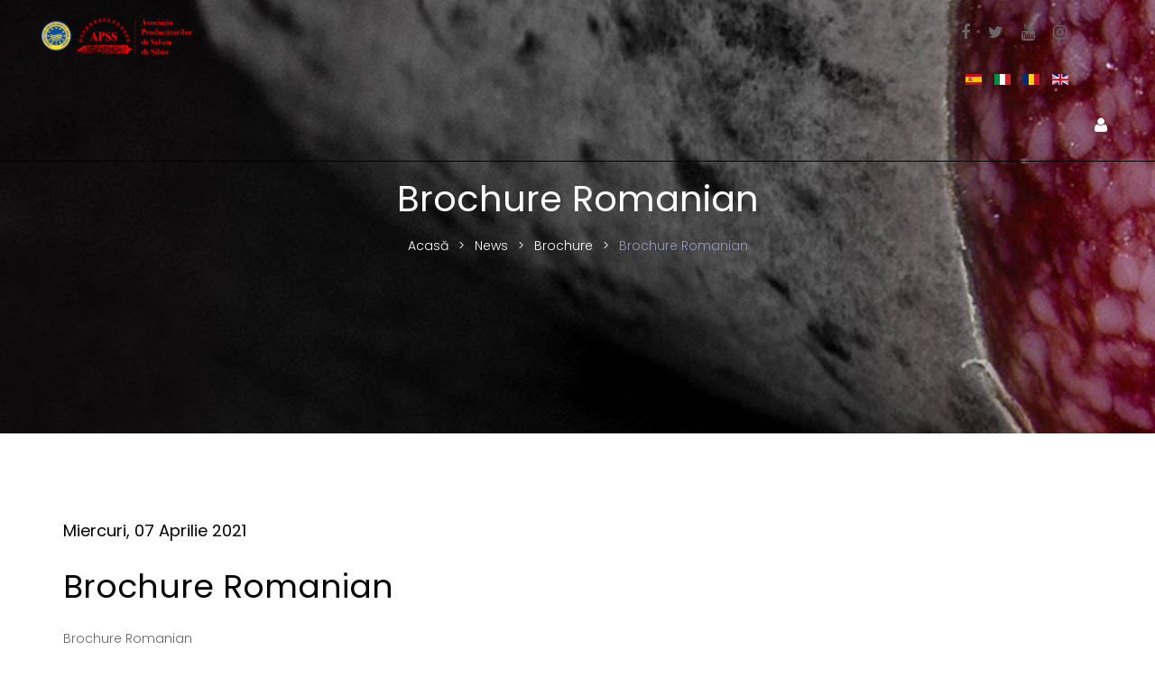

--- FILE ---
content_type: text/html; charset=utf-8
request_url: https://salamdesibiupgi.eu/index.php/ro/news-2/brochures/event/brochureromanian
body_size: 41170
content:

<!doctype html>
<html xmlns="http://www.w3.org/1999/xhtml" xml:lang="ro-ro" lang="ro-ro" dir="ltr">
	<head>
		<meta name="viewport" content="width=device-width, initial-scale=1.0" />
		
				
		<!-- Load Google Fonts -->
		<link href='https://fonts.googleapis.com/css?family=Poppins:300,400,700%7CPlayfair+Display:400,400i,700,700i,900,900i' rel='stylesheet' type='text/css'>
		
		<!-- Favicon -->
					<link rel="shortcut icon" href="https://salamdesibiupgi.eu/images/pgi.ico" />
				
		<base href="https://salamdesibiupgi.eu/index.php/ro/news-2/brochures/event/brochureromanian" />
	<meta http-equiv="content-type" content="text/html; charset=utf-8" />
	<meta property="og:title" content="Brochure Romanian" />
	<meta property="og:description" content="Brochure Romanian" />
	<meta name="description" content="Brochure Romanian" />
	<title>Brochure Romanian</title>
	<link href="/media/com_eventgallery/dist/eventgallery.css?v=3.12.0&e=" rel="stylesheet" type="text/css" />
	<link href="/media/com_eventgallery/dist/responsive-static.css?v=3.12.0&e=" rel="stylesheet" type="text/css" />
	<link href="/templates/scara/css/bootstrap-theme.css" rel="stylesheet" type="text/css" />
	<link href="/templates/scara/css/font-awesome.min.css" rel="stylesheet" type="text/css" />
	<link href="/templates/scara/css/magnific-popup.css" rel="stylesheet" type="text/css" />
	<link href="/templates/scara/css/owl.carousel.css" rel="stylesheet" type="text/css" />
	<link href="/templates/scara/css/jquery.mCustomScrollbar.min.css" rel="stylesheet" type="text/css" />
	<link href="/templates/scara/css/jquery.fullPage.css" rel="stylesheet" type="text/css" />
	<link href="/templates/scara/css/theme-global.css" rel="stylesheet" type="text/css" />
	<link href="/templates/scara/css/theme-animate.css" rel="stylesheet" type="text/css" />
	<link href="/templates/scara/css/theme-product.css" rel="stylesheet" type="text/css" />
	<link href="/templates/scara/css/theme-product-list.css" rel="stylesheet" type="text/css" />
	<link href="/templates/scara/css/theme-blog.css" rel="stylesheet" type="text/css" />
	<link href="/templates/scara/css/theme-responsive.css" rel="stylesheet" type="text/css" />
	<link href="/templates/scara/css/custom.css" rel="stylesheet" type="text/css" />
	<link href="/media/plg_system_eprivacy/css/definitions.min.css?30ace68456bc256b2495a8206e9ed53d" rel="stylesheet" type="text/css" />
	<link href="/modules/mod_tiva_image/assets/css/magnific-popup.css" rel="stylesheet" type="text/css" />
	<link href="/modules/mod_tiva_image/assets/css/style.css" rel="stylesheet" type="text/css" />
	<link href="/modules/mod_tiva_social/assets/css/style.css" rel="stylesheet" type="text/css" />
	<link href="/media/mod_languages/css/template.css?30ace68456bc256b2495a8206e9ed53d" rel="stylesheet" type="text/css" />
	<style type="text/css">

		#breadcrumb.breadcrumb-wrap {
			background-image: url('https://salamdesibiupgi.eu/images/general/bread.jpg');
		}
	.plg_system_eprivacy_module .plg_system_eprivacy_message {
border:1px solid #a9a900;
background-color:#ffffe1;
padding:5px;
}
.plg_system_eprivacy_module .plg_system_eprivacy_message button.plg_system_eprivacy_agreed {
color:#000;
background-color:#0f0;
}
.plg_system_eprivacy_module .plg_system_eprivacy_message button.plg_system_eprivacy_declined {
color:#fff;
background-color:#f00;
}
.plg_system_eprivacy_module div.plg_system_eprivacy_accepted,
.plg_system_eprivacy_module div.plg_system_eprivacy_declined {
overflow:hidden;
border: 1px solid #ccc;
color: #999;
vertical-align:middle;

padding:5px;
}
.plg_system_eprivacy_module div.plg_system_eprivacy_accepted button,

.plg_system_eprivacy_module div.plg_system_eprivacy_declined button {
float:right;
}
	</style>
	<script type="application/json" class="joomla-script-options new">{"csrf.token":"83e4eaeae8d582f28f67d335226d2370","system.paths":{"root":"","base":""},"joomla.jtext":{"JLIB_FORM_FIELD_INVALID":"C\u00e2mp invalid:&#160","PLG_SYS_EPRIVACY_JSMESSAGE":"By clicking OK, you are accepting cookies.","PLG_SYS_EPRIVACY_MESSAGE":"This website uses cookies to manage authentication, navigation, and other functions.  By using our website, you agree that we can place these types of cookies on your device.","PLG_SYS_EPRIVACY_TH_COOKIENAME":"Cookie Name","PLG_SYS_EPRIVACY_TH_COOKIEDOMAIN":"Domain","PLG_SYS_EPRIVACY_TH_COOKIEDESCRIPTION":"Description","PLG_SYS_EPRIVACY_TD_SESSIONCOOKIE":"Session Cookie","PLG_SYS_EPRIVACY_TD_SESSIONCOOKIE_DESC":"The session cookie is required for authentication, preference tracking, and other necessary functions to fully engage with this website.  The name of the session cookie is randomly generated.","PLG_SYS_EPRIVACY_CONFIRMUNACCEPT":"Performing this action will remove all cookies set by this website.  Third party cookies will no longer communicate to their parent sites, but cannot be removed by this website and must be removed by other means.\n\nAre you sure you want to disable and remove cookies?"},"plg_system_eprivacy":{"displaytype":"confirm","autoopen":true,"accepted":false,"root":"\/index.php","cookies":{"sessioncookie":false,"accepted":[]},"cookie":{"domain":".salamdesibiupgi.eu","path":null},"loginlinks":[],"country":"not detected","cookieregex":[]}}</script>
	<script src="/media/system/js/core.js?30ace68456bc256b2495a8206e9ed53d" type="text/javascript"></script>
	<script src="/media/jui/js/jquery.min.js?30ace68456bc256b2495a8206e9ed53d" type="text/javascript"></script>
	<script src="/media/jui/js/jquery-noconflict.js?30ace68456bc256b2495a8206e9ed53d" type="text/javascript"></script>
	<script src="/media/jui/js/jquery-migrate.min.js?30ace68456bc256b2495a8206e9ed53d" type="text/javascript"></script>
	<script src="/media/system/js/punycode.js?30ace68456bc256b2495a8206e9ed53d" type="text/javascript"></script>
	<script src="/media/system/js/validate.js?30ace68456bc256b2495a8206e9ed53d" type="text/javascript"></script>
	<script src="/media/com_eventgallery/common/js/jquery/namespace.js?v=3.12.0&e=" type="text/javascript"></script>
	<script src="/media/com_eventgallery/dist/eventgallery.js?v=3.12.0&e=" type="text/javascript"></script>
	<script src="/media/system/js/mootools-core.js?30ace68456bc256b2495a8206e9ed53d" type="text/javascript"></script>
	<script src="/media/system/js/mootools-more.js?30ace68456bc256b2495a8206e9ed53d" type="text/javascript"></script>
	<script src="/media/jui/js/bootstrap.min.js?30ace68456bc256b2495a8206e9ed53d" type="text/javascript"></script>
	<script src="/templates/scara/js/jquery.elevatezoom.js" type="text/javascript"></script>
	<script src="/templates/scara/js/jquery.magnific-popup.js" type="text/javascript"></script>
	<script src="/templates/scara/js/owl.carousel.min.js" type="text/javascript"></script>
	<script src="/templates/scara/js/waypoints.min.js" type="text/javascript"></script>
	<script src="/templates/scara/js/jquery.scrollbar.min.js" type="text/javascript"></script>
	<script src="/templates/scara/js/jquery.fullPage.min.js" type="text/javascript"></script>
	<script src="/templates/scara/js/scrolloverflow.min.js" type="text/javascript"></script>
	<script src="/templates/scara/js/main.js" type="text/javascript"></script>
	<script src="/media/plg_system_eprivacy/js/base64.min.js?30ace68456bc256b2495a8206e9ed53d" type="text/javascript"></script>
	<script src="/media/plg_system_eprivacy/js/eprivacy.class.min.js?30ace68456bc256b2495a8206e9ed53d" type="text/javascript"></script>
	<script src="/modules/mod_tiva_image/assets/js/jquery.magnific-popup.js" type="text/javascript"></script>
	<script src="/modules/mod_tiva_image/assets/js/main.js" type="text/javascript"></script>
	<script src="/modules/mod_tiva_social/assets/js/main.js" type="text/javascript"></script>
	<script type="text/javascript">
window.EventGalleryLightboxConfiguration={"navigationFadeDelay":0,"slideshowSpeed":3000,"doUseSlideshow":true,"doUseAutoplay":false,"doPreventRightClick":false,"KEY_CLOSE":"Close (Esc)","KEY_SHARE":"Share","KEY_DOWNLOAD":"Download","KEY_BUY":"Buy","KEY_ZOOM":"Zoom in\/out","KEY_PREVIOUS":"Previous (arrow left)","KEY_NEXT":"Next (arrow right)","KEY_FULLSCREEN":"Fullscreen","KEY_PLAYSLIDESHOW":"Play Slideshow","KEY_PAUSESLIDESHOW":"Pause Slideshow"};EventGalleryCartConfiguration={"add2carturl":"\/index.php\/ro\/news-2\/brochures\/singleimage?layout=imagesetselection&format=raw"};EventGalleryGooglePhotosConfiguration={"albumUrl":"\/index.php\/ro\/news-2\/brochures\/googlephotosapi?task=getAlbum&format=raw","albumsUrl":"\/index.php\/ro\/news-2\/brochures\/googlephotosapi?task=getAlbums&format=raw"};
	</script>

	</head>
	
	<body>
					<script>
			(function(i,s,o,g,r,a,m){i['GoogleAnalyticsObject']=r;i[r]=i[r]||function(){
			(i[r].q=i[r].q||[]).push(arguments)},i[r].l=1*new Date();a=s.createElement(o),
			m=s.getElementsByTagName(o)[0];a.async=1;a.src=g;m.parentNode.insertBefore(a,m)
			})(window,document,'script','//www.google-analytics.com/analytics.js','ga');

			ga('create', 'UA-116917456-1', 'auto');
			ga('send', 'pageview');
			</script>	
				
		<div id="all" class=" home-2">
	<header id="top-header" class="top-header-fixed">
		<div class="row">
			<div class="col-lg-2 col-md-2 col-sm-3 col-xs-3">
				<div class="logo">
					<a href="https://salamdesibiupgi.eu/" title="Logo">
						<img class="img-responsive" src="https://salamdesibiupgi.eu/images/general/Untitl.png" alt="Salam de Sibiu" />					</a>
				</div>
			</div>
			
			<div class="col-lg-8 col-md-8 col-sm-2 col-xs-2">
				<div class="topheader-navholder">
					<div class="topheader-navholder-rg">
						<span id="btn-menu"><i class="fa fa-bars"></i></span>
						
					</div>
				</div>
			</div>
			
			<div class="col-lg-2 col-md-2 col-sm-7 col-xs-7">
				<div class="topheader-navholder-lf">
					
<div class="social_block">
	<ul class="links">
					<li><a target="_blank" href="https://www.facebook.com/salamdesibiupgi/"><em class="fa fa-facebook"></em><span class="unvisible">facebook</span> </a></li>	
							<li><a target="_blank" href="https://twitter.com/salamdesibiupgi"><em class="fa fa-twitter"></em><span class="unvisible">twitter</span> </a></li>
									<li><a target="_blank" href="https://www.youtube.com/channel/UC8fjgM_2yPJUy7sq9bFE5KQ"><em class="fa fa-youtube"></em><span class="unvisible">youtube</span> </a></li>
											<li><a target="_blank" href="https://www.instagram.com/salamdesibiupgi"><em class="fa fa-instagram"></em><span class="unvisible">instagram</span> </a></li>
			</ul>
</div><div class="mod-languages">

	<ul class="lang-inline" dir="ltr">
						<li>
			<a href="/index.php/es/news-2/brochures">
												<img src="/media/mod_languages/images/es_es.gif" alt="Español (España)" title="Español (España)" />										</a>
			</li>
								<li>
			<a href="/index.php/it/news-2/brochures">
												<img src="/media/mod_languages/images/it_it.gif" alt="Italiano (Italia)" title="Italiano (Italia)" />										</a>
			</li>
											<li class="lang-active">
			<a href="https://salamdesibiupgi.eu/index.php/ro/news-2/brochures/event/brochureromanian">
												<img src="/media/mod_languages/images/ro_ro.gif" alt="English (United Kingdom)" title="English (United Kingdom)" />										</a>
			</li>
								<li>
			<a href="/index.php/en/news-2/brochures">
												<img src="/media/mod_languages/images/en.gif" alt="English (UK)" title="English (UK)" />										</a>
			</li>
				</ul>

</div>

				
	<div class="header_user_info dropdown-over pull-right">
		<div data-toggle="dropdown" class="dropdown-title">
			<a href="#" title="My account"><i class="fa fa-user"></i></a>
		</div>
		<div class="dropdown-content">
			<ul class="links">
				<li>
					<a class="login" href="/index.php/ro/login" title="Login"><i class="fa fa-sign-in" aria-hidden="true"></i>Autentificare</a>
				</li>
							</ul>
		</div>
	</div>

				</div>
			</div>
		</div>
	</header>

	<!-- Slideshow -->
	
	
	<!-- Breadcrumb -->
	
<div id="breadcrumb" class="clearfix breadcrumb-wrap">
	<div class="container">
		<div class="breadcrumb clearfix">
			<h2 class="bread-title">
									Brochure Romanian							</h2>
			<ul class="ul-breadcrumb">
															<!-- Render all but last item - along with separator -->
						<li>
															<a href="/index.php/ro/" class="pathway"><span>Acasă</span></a>
							
							<!--<meta content="1">-->
						</li>
																				<!-- Render all but last item - along with separator -->
						<li>
															<a href="/index.php/ro/news-2" class="pathway"><span>News </span></a>
							
							<!--<meta content="2">-->
						</li>
																				<!-- Render all but last item - along with separator -->
						<li>
															<a href="/index.php/ro/news-2/brochures/events" class="pathway"><span>Brochure</span></a>
							
							<!--<meta content="3">-->
						</li>
																				<!-- Render last item if reqd. -->
						<li>
							<span>
								Brochure Romanian							</span>
							<!--<meta content="4">-->
						</li>
												</ul>
		</div>
	</div>
</div>

	<div id="columns" class="columns-container">
		
		
		<div class="container">
			<div class="row">
				<!-- System message -->
				<div class="message col-lg-12 col-md-12" style="margin-bottom:20px" >
					<div id="system-message-container">
	</div>

				</div>
				
				<!-- Left column -->
									
				<!-- Component -->
									<div id="center_column" class="no-sidebar col-lg-12 col-md-12 col-sm-12 col-xs-12 col-lg-12">
						
						


            <script type="text/javascript">
            /* <![CDATA[ */
            (function(jQuery){
            	jQuery( document ).ready(function() {

	                var options = {
	                    buttonShowType: 'inline',
	                    emptyCartSelector: '.eventgallery-cart-empty',
	                    cartSelector: '.eventgallery-ajaxcart-internal',
	                    cartItemContainerSelector: '.eventgallery-ajaxcart-internal .cart-items-container',
	                    cartItemsSelector: '.eventgallery-ajaxcart-internal .cart-items',
	                    cartItemSelector: '.eventgallery-ajaxcart-internal .cart-items .cart-item',
	                    cartCountSelector: '.eventgallery-ajaxcart-internal .itemscount',
	                    buttonDownSelector: '.eventgallery-ajaxcart-internal .toggle-down',
	                    buttonUpSelector: '.eventgallery-ajaxcart-internal .toggle-up',
	                    'removeUrl': "/index.php/ro/news-2/brochures/rest?task=removefromcart&amp;format=raw".replace(/&amp;/g, '&'),
	                    'add2cartUrl': "/index.php/ro/news-2/brochures/rest?task=add2cart&amp;format=raw".replace(/&amp;/g, '&'),
	                    'removeLinkTitle': "Remove item from cart",
	                    'getCartUrl': "/index.php/ro/news-2/brochures/rest?task=getCart&amp;format=raw".replace(/&amp;/g, '&')
	                };

	                var eventgalleryCart = new Eventgallery.Cart(options);

            	});
            })(eventgallery.jQuery);
            /* ]]> */
        </script>

        <div class="eventgallery-ajaxcart-internal eventgallery-ajaxcart well">

            <h2>Cart</h2>

            <div class="cart-items-container">
                <div class="cart-items"></div>
            </div>

            <div class="cart-summary btn-group">
                
                
                <button title="Number of unique Items in your cart." class="btn"><span class="itemscount">0</span> Items                </button>
                <button title="Show all items" class="btn toggle-down"><i class="egfa egfa-chevron-down"></i></button>
                <button title="Hide older items" class="btn toggle-up"><i class="egfa egfa-chevron-up"></i></button>
                <button title="Go to Cart" onclick="document.location.href='/index.php/ro/news-2/brochures/cart'" class="btn  btn-primary"><i class="egfa egfa-shopping-cart"></i>  Buy now</button>


            </div>

            <div style="clear:both"></div>

        </div>
    


<div class="event">
            <h4 class="date">
            Miercuri, 07 Aprilie 2021        </h4>
    
    <H1 class="displayname">Brochure Romanian</H1>
    
    <div class="text">
    	<p>Brochure Romanian</p>    </div>

    <div style="display:none">
    	<meta itemprop="image" content="https://salamdesibiupgi.eu/index.php/ro/news-2/brochures/download/brochureromanian/Brosura_1485x1444mm_SalamSibiu_ROM-1-jpg/?is_for_sharing=true" /><link rel="image_src" type="image/jpeg" href="https://salamdesibiupgi.eu/index.php/ro/news-2/brochures/download/brochureromanian/Brosura_1485x1444mm_SalamSibiu_ROM-1-jpg/?is_for_sharing=true" />    	<span>
    		Miercuri, 07 Aprilie 2021    	</span>
    </div>

    
    
<div class="eventgallery-thumbnails eventgallery-imagelist thumbnails"
						data-rowheight="250"
	                    data-rowheightjitter="50"
	                    data-firstimagerowheight="2"
	                    data-dofilllastrow="false">
    
	        <div class="thumbnail-container">

	            <a class="event-thumbnail img-thumbnail thumbnail" href="https://salamdesibiupgi.eu/components/com_eventgallery/helpers/image.php?&width=1600&folder=brochureromanian&file=Brosura_1485x1444mm_SalamSibiu_ROM-1.jpg"
   title=""
   data-pid="280" data-width="876" data-height="856"
   data-title=""
   data-gid="galleryd9503dfbc6ca008f5abde5aef190e35b"
   data-eg-lightbox="gallery"><img data-width="876" data-height="856" data-src="https://salamdesibiupgi.eu/components/com_eventgallery/helpers/image.php?&amp;width=104&amp;folder=brochureromanian&amp;file=Brosura_1485x1444mm_SalamSibiu_ROM-1.jpg" src="https://salamdesibiupgi.eu/media/com_eventgallery/frontend/images/blank.gif" class="eventgallery-lazyme  eg-img" style=" width: 50px; height: 50px; " alt="Brochure Romanian" />      <div class="eventgallery-icon-container"></div>
</a>
	        </div>

    
	        <div class="thumbnail-container">

	            <a class="event-thumbnail img-thumbnail thumbnail" href="https://salamdesibiupgi.eu/components/com_eventgallery/helpers/image.php?&width=1600&folder=brochureromanian&file=Brosura_1485x1444mm_SalamSibiu_ROM-10.jpg"
   title=""
   data-pid="271" data-width="876" data-height="856"
   data-title=""
   data-gid="galleryd9503dfbc6ca008f5abde5aef190e35b"
   data-eg-lightbox="gallery"><img data-width="876" data-height="856" data-src="https://salamdesibiupgi.eu/components/com_eventgallery/helpers/image.php?&amp;width=104&amp;folder=brochureromanian&amp;file=Brosura_1485x1444mm_SalamSibiu_ROM-10.jpg" src="https://salamdesibiupgi.eu/media/com_eventgallery/frontend/images/blank.gif" class="eventgallery-lazyme  eg-img" style=" width: 50px; height: 50px; " alt="Brochure Romanian" />      <div class="eventgallery-icon-container"></div>
</a>
	        </div>

    
	        <div class="thumbnail-container">

	            <a class="event-thumbnail img-thumbnail thumbnail" href="https://salamdesibiupgi.eu/components/com_eventgallery/helpers/image.php?&width=1600&folder=brochureromanian&file=Brosura_1485x1444mm_SalamSibiu_ROM-11.jpg"
   title=""
   data-pid="270" data-width="876" data-height="856"
   data-title=""
   data-gid="galleryd9503dfbc6ca008f5abde5aef190e35b"
   data-eg-lightbox="gallery"><img data-width="876" data-height="856" data-src="https://salamdesibiupgi.eu/components/com_eventgallery/helpers/image.php?&amp;width=104&amp;folder=brochureromanian&amp;file=Brosura_1485x1444mm_SalamSibiu_ROM-11.jpg" src="https://salamdesibiupgi.eu/media/com_eventgallery/frontend/images/blank.gif" class="eventgallery-lazyme  eg-img" style=" width: 50px; height: 50px; " alt="Brochure Romanian" />      <div class="eventgallery-icon-container"></div>
</a>
	        </div>

    
	        <div class="thumbnail-container">

	            <a class="event-thumbnail img-thumbnail thumbnail" href="https://salamdesibiupgi.eu/components/com_eventgallery/helpers/image.php?&width=1600&folder=brochureromanian&file=Brosura_1485x1444mm_SalamSibiu_ROM-12.jpg"
   title=""
   data-pid="269" data-width="876" data-height="856"
   data-title=""
   data-gid="galleryd9503dfbc6ca008f5abde5aef190e35b"
   data-eg-lightbox="gallery"><img data-width="876" data-height="856" data-src="https://salamdesibiupgi.eu/components/com_eventgallery/helpers/image.php?&amp;width=104&amp;folder=brochureromanian&amp;file=Brosura_1485x1444mm_SalamSibiu_ROM-12.jpg" src="https://salamdesibiupgi.eu/media/com_eventgallery/frontend/images/blank.gif" class="eventgallery-lazyme  eg-img" style=" width: 50px; height: 50px; " alt="Brochure Romanian" />      <div class="eventgallery-icon-container"></div>
</a>
	        </div>

    
	        <div class="thumbnail-container">

	            <a class="event-thumbnail img-thumbnail thumbnail" href="https://salamdesibiupgi.eu/components/com_eventgallery/helpers/image.php?&width=1600&folder=brochureromanian&file=Brosura_1485x1444mm_SalamSibiu_ROM-13.jpg"
   title=""
   data-pid="268" data-width="876" data-height="856"
   data-title=""
   data-gid="galleryd9503dfbc6ca008f5abde5aef190e35b"
   data-eg-lightbox="gallery"><img data-width="876" data-height="856" data-src="https://salamdesibiupgi.eu/components/com_eventgallery/helpers/image.php?&amp;width=104&amp;folder=brochureromanian&amp;file=Brosura_1485x1444mm_SalamSibiu_ROM-13.jpg" src="https://salamdesibiupgi.eu/media/com_eventgallery/frontend/images/blank.gif" class="eventgallery-lazyme  eg-img" style=" width: 50px; height: 50px; " alt="Brochure Romanian" />      <div class="eventgallery-icon-container"></div>
</a>
	        </div>

    
	        <div class="thumbnail-container">

	            <a class="event-thumbnail img-thumbnail thumbnail" href="https://salamdesibiupgi.eu/components/com_eventgallery/helpers/image.php?&width=1600&folder=brochureromanian&file=Brosura_1485x1444mm_SalamSibiu_ROM-14.jpg"
   title=""
   data-pid="267" data-width="876" data-height="856"
   data-title=""
   data-gid="galleryd9503dfbc6ca008f5abde5aef190e35b"
   data-eg-lightbox="gallery"><img data-width="876" data-height="856" data-src="https://salamdesibiupgi.eu/components/com_eventgallery/helpers/image.php?&amp;width=104&amp;folder=brochureromanian&amp;file=Brosura_1485x1444mm_SalamSibiu_ROM-14.jpg" src="https://salamdesibiupgi.eu/media/com_eventgallery/frontend/images/blank.gif" class="eventgallery-lazyme  eg-img" style=" width: 50px; height: 50px; " alt="Brochure Romanian" />      <div class="eventgallery-icon-container"></div>
</a>
	        </div>

    
	        <div class="thumbnail-container">

	            <a class="event-thumbnail img-thumbnail thumbnail" href="https://salamdesibiupgi.eu/components/com_eventgallery/helpers/image.php?&width=1600&folder=brochureromanian&file=Brosura_1485x1444mm_SalamSibiu_ROM-15.jpg"
   title=""
   data-pid="266" data-width="876" data-height="856"
   data-title=""
   data-gid="galleryd9503dfbc6ca008f5abde5aef190e35b"
   data-eg-lightbox="gallery"><img data-width="876" data-height="856" data-src="https://salamdesibiupgi.eu/components/com_eventgallery/helpers/image.php?&amp;width=104&amp;folder=brochureromanian&amp;file=Brosura_1485x1444mm_SalamSibiu_ROM-15.jpg" src="https://salamdesibiupgi.eu/media/com_eventgallery/frontend/images/blank.gif" class="eventgallery-lazyme  eg-img" style=" width: 50px; height: 50px; " alt="Brochure Romanian" />      <div class="eventgallery-icon-container"></div>
</a>
	        </div>

    
	        <div class="thumbnail-container">

	            <a class="event-thumbnail img-thumbnail thumbnail" href="https://salamdesibiupgi.eu/components/com_eventgallery/helpers/image.php?&width=1600&folder=brochureromanian&file=Brosura_1485x1444mm_SalamSibiu_ROM-16.jpg"
   title=""
   data-pid="265" data-width="876" data-height="856"
   data-title=""
   data-gid="galleryd9503dfbc6ca008f5abde5aef190e35b"
   data-eg-lightbox="gallery"><img data-width="876" data-height="856" data-src="https://salamdesibiupgi.eu/components/com_eventgallery/helpers/image.php?&amp;width=104&amp;folder=brochureromanian&amp;file=Brosura_1485x1444mm_SalamSibiu_ROM-16.jpg" src="https://salamdesibiupgi.eu/media/com_eventgallery/frontend/images/blank.gif" class="eventgallery-lazyme  eg-img" style=" width: 50px; height: 50px; " alt="Brochure Romanian" />      <div class="eventgallery-icon-container"></div>
</a>
	        </div>

    
	        <div class="thumbnail-container">

	            <a class="event-thumbnail img-thumbnail thumbnail" href="https://salamdesibiupgi.eu/components/com_eventgallery/helpers/image.php?&width=1600&folder=brochureromanian&file=Brosura_1485x1444mm_SalamSibiu_ROM-2.jpg"
   title=""
   data-pid="279" data-width="876" data-height="856"
   data-title=""
   data-gid="galleryd9503dfbc6ca008f5abde5aef190e35b"
   data-eg-lightbox="gallery"><img data-width="876" data-height="856" data-src="https://salamdesibiupgi.eu/components/com_eventgallery/helpers/image.php?&amp;width=104&amp;folder=brochureromanian&amp;file=Brosura_1485x1444mm_SalamSibiu_ROM-2.jpg" src="https://salamdesibiupgi.eu/media/com_eventgallery/frontend/images/blank.gif" class="eventgallery-lazyme  eg-img" style=" width: 50px; height: 50px; " alt="Brochure Romanian" />      <div class="eventgallery-icon-container"></div>
</a>
	        </div>

    
	        <div class="thumbnail-container">

	            <a class="event-thumbnail img-thumbnail thumbnail" href="https://salamdesibiupgi.eu/components/com_eventgallery/helpers/image.php?&width=1600&folder=brochureromanian&file=Brosura_1485x1444mm_SalamSibiu_ROM-3.jpg"
   title=""
   data-pid="278" data-width="876" data-height="856"
   data-title=""
   data-gid="galleryd9503dfbc6ca008f5abde5aef190e35b"
   data-eg-lightbox="gallery"><img data-width="876" data-height="856" data-src="https://salamdesibiupgi.eu/components/com_eventgallery/helpers/image.php?&amp;width=104&amp;folder=brochureromanian&amp;file=Brosura_1485x1444mm_SalamSibiu_ROM-3.jpg" src="https://salamdesibiupgi.eu/media/com_eventgallery/frontend/images/blank.gif" class="eventgallery-lazyme  eg-img" style=" width: 50px; height: 50px; " alt="Brochure Romanian" />      <div class="eventgallery-icon-container"></div>
</a>
	        </div>

    
	        <div class="thumbnail-container">

	            <a class="event-thumbnail img-thumbnail thumbnail" href="https://salamdesibiupgi.eu/components/com_eventgallery/helpers/image.php?&width=1600&folder=brochureromanian&file=Brosura_1485x1444mm_SalamSibiu_ROM-4.jpg"
   title=""
   data-pid="277" data-width="876" data-height="856"
   data-title=""
   data-gid="galleryd9503dfbc6ca008f5abde5aef190e35b"
   data-eg-lightbox="gallery"><img data-width="876" data-height="856" data-src="https://salamdesibiupgi.eu/components/com_eventgallery/helpers/image.php?&amp;width=104&amp;folder=brochureromanian&amp;file=Brosura_1485x1444mm_SalamSibiu_ROM-4.jpg" src="https://salamdesibiupgi.eu/media/com_eventgallery/frontend/images/blank.gif" class="eventgallery-lazyme  eg-img" style=" width: 50px; height: 50px; " alt="Brochure Romanian" />      <div class="eventgallery-icon-container"></div>
</a>
	        </div>

    
	        <div class="thumbnail-container">

	            <a class="event-thumbnail img-thumbnail thumbnail" href="https://salamdesibiupgi.eu/components/com_eventgallery/helpers/image.php?&width=1600&folder=brochureromanian&file=Brosura_1485x1444mm_SalamSibiu_ROM-5.jpg"
   title=""
   data-pid="276" data-width="876" data-height="856"
   data-title=""
   data-gid="galleryd9503dfbc6ca008f5abde5aef190e35b"
   data-eg-lightbox="gallery"><img data-width="876" data-height="856" data-src="https://salamdesibiupgi.eu/components/com_eventgallery/helpers/image.php?&amp;width=104&amp;folder=brochureromanian&amp;file=Brosura_1485x1444mm_SalamSibiu_ROM-5.jpg" src="https://salamdesibiupgi.eu/media/com_eventgallery/frontend/images/blank.gif" class="eventgallery-lazyme  eg-img" style=" width: 50px; height: 50px; " alt="Brochure Romanian" />      <div class="eventgallery-icon-container"></div>
</a>
	        </div>

    
	        <div class="thumbnail-container">

	            <a class="event-thumbnail img-thumbnail thumbnail" href="https://salamdesibiupgi.eu/components/com_eventgallery/helpers/image.php?&width=1600&folder=brochureromanian&file=Brosura_1485x1444mm_SalamSibiu_ROM-6.jpg"
   title=""
   data-pid="275" data-width="876" data-height="856"
   data-title=""
   data-gid="galleryd9503dfbc6ca008f5abde5aef190e35b"
   data-eg-lightbox="gallery"><img data-width="876" data-height="856" data-src="https://salamdesibiupgi.eu/components/com_eventgallery/helpers/image.php?&amp;width=104&amp;folder=brochureromanian&amp;file=Brosura_1485x1444mm_SalamSibiu_ROM-6.jpg" src="https://salamdesibiupgi.eu/media/com_eventgallery/frontend/images/blank.gif" class="eventgallery-lazyme  eg-img" style=" width: 50px; height: 50px; " alt="Brochure Romanian" />      <div class="eventgallery-icon-container"></div>
</a>
	        </div>

    
	        <div class="thumbnail-container">

	            <a class="event-thumbnail img-thumbnail thumbnail" href="https://salamdesibiupgi.eu/components/com_eventgallery/helpers/image.php?&width=1600&folder=brochureromanian&file=Brosura_1485x1444mm_SalamSibiu_ROM-7.jpg"
   title=""
   data-pid="274" data-width="876" data-height="856"
   data-title=""
   data-gid="galleryd9503dfbc6ca008f5abde5aef190e35b"
   data-eg-lightbox="gallery"><img data-width="876" data-height="856" data-src="https://salamdesibiupgi.eu/components/com_eventgallery/helpers/image.php?&amp;width=104&amp;folder=brochureromanian&amp;file=Brosura_1485x1444mm_SalamSibiu_ROM-7.jpg" src="https://salamdesibiupgi.eu/media/com_eventgallery/frontend/images/blank.gif" class="eventgallery-lazyme  eg-img" style=" width: 50px; height: 50px; " alt="Brochure Romanian" />      <div class="eventgallery-icon-container"></div>
</a>
	        </div>

    
	        <div class="thumbnail-container">

	            <a class="event-thumbnail img-thumbnail thumbnail" href="https://salamdesibiupgi.eu/components/com_eventgallery/helpers/image.php?&width=1600&folder=brochureromanian&file=Brosura_1485x1444mm_SalamSibiu_ROM-8.jpg"
   title=""
   data-pid="273" data-width="876" data-height="856"
   data-title=""
   data-gid="galleryd9503dfbc6ca008f5abde5aef190e35b"
   data-eg-lightbox="gallery"><img data-width="876" data-height="856" data-src="https://salamdesibiupgi.eu/components/com_eventgallery/helpers/image.php?&amp;width=104&amp;folder=brochureromanian&amp;file=Brosura_1485x1444mm_SalamSibiu_ROM-8.jpg" src="https://salamdesibiupgi.eu/media/com_eventgallery/frontend/images/blank.gif" class="eventgallery-lazyme  eg-img" style=" width: 50px; height: 50px; " alt="Brochure Romanian" />      <div class="eventgallery-icon-container"></div>
</a>
	        </div>

    
	        <div class="thumbnail-container">

	            <a class="event-thumbnail img-thumbnail thumbnail" href="https://salamdesibiupgi.eu/components/com_eventgallery/helpers/image.php?&width=1600&folder=brochureromanian&file=Brosura_1485x1444mm_SalamSibiu_ROM-9.jpg"
   title=""
   data-pid="272" data-width="876" data-height="856"
   data-title=""
   data-gid="galleryd9503dfbc6ca008f5abde5aef190e35b"
   data-eg-lightbox="gallery"><img data-width="876" data-height="856" data-src="https://salamdesibiupgi.eu/components/com_eventgallery/helpers/image.php?&amp;width=104&amp;folder=brochureromanian&amp;file=Brosura_1485x1444mm_SalamSibiu_ROM-9.jpg" src="https://salamdesibiupgi.eu/media/com_eventgallery/frontend/images/blank.gif" class="eventgallery-lazyme  eg-img" style=" width: 50px; height: 50px; " alt="Brochure Romanian" />      <div class="eventgallery-icon-container"></div>
</a>
	        </div>

        <div style="clear: both"></div>
</div>

    


</div>
<div style="clear:both"></div>



						
						
			<div class="tiva-image-wrapper">
				<div class="tiva-image  owl-carousel">
																																	<div class="image-item">
															<div >
																			<a class="image-wrap" href="https://www.agricola.ro/" title="https://www.agricola.ro/
 ">
											<img class="img-responsive" src="/images/banners/logo1.jpg" alt="Partner 1" />
										</a>
																	</div>
															</div>
																																			<div class="image-item">
															<div >
																			<a class="image-wrap" href="http://www.angst.ro/" title="http://www.angst.ro/">
											<img class="img-responsive" src="/images/banners/logo2.jpg" alt="Partner 2" />
										</a>
																	</div>
															</div>
																																			<div class="image-item">
															<div >
																			<a class="image-wrap" href="http://www.scandia.ro/" title="http://www.scandia.ro/">
											<img class="img-responsive" src="/images/banners/logo3.jpg" alt="Partner 3" />
										</a>
																	</div>
															</div>
																																			<div class="image-item">
															<div >
																			<a class="image-wrap" href="http://aldis1990.ro/" title="http://aldis1990.ro/">
											<img class="img-responsive" src="/images/banners/logo4.jpg" alt="Partner 4" />
										</a>
																	</div>
															</div>
																																			<div class="image-item">
															<div >
																			<a class="image-wrap" href="https://www.reinert.de/" title="https://www.reinert.de/">
											<img class="img-responsive" src="/images/banners/logo5.jpg" alt="Partner 5" />
										</a>
																	</div>
															</div>
																																			<div class="image-item">
															<div >
																			<a class="image-wrap" href="https://cristim.ro/" title="https://cristim.ro/">
											<img class="img-responsive" src="/images/banners/logo6.jpg" alt="Partner 6" />
										</a>
																	</div>
															</div>
																						</div>
				
				<input type="hidden" class="tiva-image-attr-items" value="6" />
				<input type="hidden" class="tiva-image-attr-carousel" value="true" />
				<input type="hidden" class="tiva-image-attr-autoplay" value="true" />
				<input type="hidden" class="tiva-image-attr-gallery" value="false" />
				<input type="hidden" class="tiva-image-attr-space" value="30" />
			</div>

					</div>
								
				<!-- Right column -->
							</div>
		</div>
	</div>

	<footer id="footer">
		<div class="footer-top">
			<div class="container">
						<div class="moduletable">
						
<div class="social_block">
	<ul class="links">
					<li><a target="_blank" href="https://www.facebook.com/salamdesibiupgi/"><em class="fa fa-facebook"></em><span class="unvisible">facebook</span> </a></li>	
											<li><a target="_blank" href="https://www.youtube.com/channel/UC8fjgM_2yPJUy7sq9bFE5KQ"><em class="fa fa-youtube"></em><span class="unvisible">youtube</span> </a></li>
											<li><a target="_blank" href="https://www.instagram.com/salamdesibiupgi/"><em class="fa fa-instagram"></em><span class="unvisible">instagram</span> </a></li>
			</ul>
</div>		</div>
	
			</div>
		</div>

		<div class="footer-center">
			<div class="container">
				<div class="row">
					<div class="col-lg-5 col-md-4 col-sm-12 col-xs-12 col-sp-12">
								<div class="moduletable">
							<h3>Keep in touch</h3>
						
<div class="block_content">
<ul class="about-us">
<li><i class="fa fa-map-marker"> </i>Romania,  Bacau,  Calea Moldovei nr. 94</li>
<li><i class="fa fa-envelope"> </i><span id="cloak536de666e59793c8acb7399c7e066a4a"><a href="mailto:office@apss.ro">office@apss.ro</a></span></li>
<li><i class="fa fa-envelope"> </i><span id="cloak3dda64ceaff64622ccf7bb3d6faaddf6"><a href="mailto:promovare@apss.ro">promovare@apss.ro</a></span></li>
</ul>
</div>		</div>
	
					</div>
					<div class="col-lg-2 col-md-2 col-sm-4 col-xs-12 col-sp-12">
								<div class="moduletable">
							<h3>Support</h3>
						
<ul class="toggle-footer list-group bullet">
<li class="item-140"><a href="#" rel="" >LEGAL NOTICE</a></li><li class="item-143"><a href="#" rel="" >Cookies Policy</a></li></ul>		</div>
	
					</div>
					<div class="col-lg-2 col-md-2 col-sm-4 col-xs-12 col-sp-12">
						
					</div>
					<div class="col-lg-3 col-md-4 col-sm-4 col-xs-12 col-sp-12">
								<div class="moduletable">
							<h3>Gallery</h3>
						
						
			<div class="tiva-image-wrapper">
				<div class="tiva-image  owl-carousel">
																																	<div class="image-item">
															<div style="margin-bottom:10px">
																			<a class="image-wrap" href="/images/blog/02.jpg" title="">
											<img class="img-responsive" src="/images/blog/02.jpg" alt="Gallery 1" />
										</a>
																	</div>
																																			<div style="margin-bottom:10px">
																			<a class="image-wrap" href="/images/blog/01.jpg" title="">
											<img class="img-responsive" src="/images/blog/01.jpg" alt="Gallery 2" />
										</a>
																	</div>
															</div>
																																			<div class="image-item">
															<div style="margin-bottom:10px">
																			<a class="image-wrap" href="/images/blog/03.jpg" title="">
											<img class="img-responsive" src="/images/blog/03.jpg" alt="Gallery 3" />
										</a>
																	</div>
																																			<div style="margin-bottom:10px">
																			<a class="image-wrap" href="/images/blog/04.jpg" title="">
											<img class="img-responsive" src="/images/blog/04.jpg" alt="Gallery 4" />
										</a>
																	</div>
															</div>
																																			<div class="image-item">
															<div style="margin-bottom:10px">
																			<a class="image-wrap" href="/images/blog/05.jpg" title="">
											<img class="img-responsive" src="/images/blog/05.jpg" alt="Gallery 5" />
										</a>
																	</div>
																																			<div style="margin-bottom:10px">
																			<a class="image-wrap" href="/images/blog/06.jpg" title="">
											<img class="img-responsive" src="/images/blog/06.jpg" alt="Gallery 6" />
										</a>
																	</div>
															</div>
																						</div>
				
				<input type="hidden" class="tiva-image-attr-items" value="3" />
				<input type="hidden" class="tiva-image-attr-carousel" value="false" />
				<input type="hidden" class="tiva-image-attr-autoplay" value="false" />
				<input type="hidden" class="tiva-image-attr-gallery" value="true" />
				<input type="hidden" class="tiva-image-attr-space" value="10" />
			</div>
		</div>
	
					</div>
				</div>
			</div>
		</div>

		<div class="footer-copyright">
			<div class="container">
				<div class="row">
					<div class="col-lg-12 col-md-12 col-sm-12 col-xs-12 col-sp-12">
						<div class="text-center">© 2019 Salam de Sibiu PGI - All rights reserved.</div>
					</div>
				</div>
			</div>
		</div>
	</footer>
	
	<div class="go-up">
		<a href="#"><i class="fa fa-chevron-up"></i></a>    
	</div>
</div>		
			
		<div class="plg_system_eprivacy_module">
        <div class="plg_system_eprivacy_message" style="display:none">
                    <h2>EU e-Privacy Directive</h2>
                <p>This website uses cookies to manage authentication, navigation, and other functions.  By using our website, you agree that we can place these types of cookies on your device.</p>
                            <p><a href="https://eur-lex.europa.eu/LexUriServ/LexUriServ.do?uri=CELEX:32002L0058:RO:NOT" onclick="window.open(this.href);return false;" target="_blank">View e-Privacy Directive Documents</a></p>
            <p><a href="https://eur-lex.europa.eu/legal-content/RO/TXT/HTML/?uri=CELEX:32016R0679" onclick="window.open(this.href);return false;" target="_blank">View GDPR Documents</a></p>
                        <button class="plg_system_eprivacy_agreed">I agree</button>
        <button class="plg_system_eprivacy_declined">I decline</button>
    </div>
    <div class="plg_system_eprivacy_declined" style="display:none">
        <p>
            <button class="plg_system_eprivacy_reconsider">Reconsider Cookies</button> 
            You have declined cookies.  This decision can be reversed.        </p>
    </div>
        <div class="plg_system_eprivacy_accepted" style="display:none">
        <p>
            <button class="plg_system_eprivacy_reconsider">Change Cookie Consent</button> 
            <button class="plg_system_eprivacy_accepted">Remove Cookies</button> 
            You have allowed cookies to be placed on your computer.  This decision can be reversed.        </p>
    </div>
</div>
<div id="plg_system_eprivacy" style="display:none"></div>
		
					<div class="hidden-element" id="template-option-fix-header">true</div>
			</body>
</html>

--- FILE ---
content_type: text/css
request_url: https://salamdesibiupgi.eu/templates/scara/css/theme-global.css
body_size: 134870
content:
@charset "UTF-8";
/*------------------------------------------------------------------
[Master Stylesheet]

Theme Name  : Scara
Description : Scara Responsive HTML Template
Author      : TivaTheme
Version     : 1.0
Created     : 30/10/2016
-------------------------------------------------------------------*/
/*------------------------------------------------------------------
[Table of contents]

1. Body / .home-1, .home-2, .home-3, .home-4, .home-5, .home-6, .home-7, .home-7
    2. Header / #top-header
        2.1. Navigation / #main-nav
        2.2. Block Top / .block_group_top
            2.2.1. Cart / #block-cart
            2.2.2. User / .header_user_info
            2.2.3. Search / #search_block_top
    3. Slideshow / .tiva-slideshow-wrapper
    4. Breadcrumb / #breadcrumb
    5. Content / #columns   
        5.1. About us / .section-about
        5.2. Video introduction / .section-video
        5.3. Counter number / .section-counter-numb
        5.4. Let get drunk tonight / .section-prolist
        5.5. Parallax / .section-parallax
        5.6. Latest news / .section-posts
        5.7. Manufactures / .section-manufacture
        5.8. Left Column / #left_column
        5.9. Right Column / #right_column
        5.10. Center Column / #center_column
            5.10.1. Product List
            5.10.2. Blog List / .blog-posts
            5.10.3. Blog Detail / .single-post
        5.11. Product Detail
        5.12. Contact / .contact-details
        5.13. Login
        5.14. Register
        5.15. Shopping Cart / #cart_summary
        5.16. Checkout / .page-checkout
        5.17. 404 Page / .page-not-found
        5.18. Page RTL / .rtl
    6. Footer / #footer
        6.1. Footer top / .footer-top
            6.1.1. Newsletter / .block-newsletter
            6.1.2. Social Block / .social_block
        6.2. Footer center / .footer-center
            6.2.1. Keep in touch / .block-keep
            6.2.2. Services / .footer-block
            6.2.3. Account / .footer-block
            6.2.4. Gallery / .block-gallery
        6.3. Footer copyright / .footer-copyright
            6.3.1. Copyright
            6.3.2. Payment / .payment
    7. Popup Screen / .tiva-popup-screen
    8. Go to top / .go-up
-------------------------------------------------------------------*/
/*------------------------------------------------------------------
[Color codes]

Background  : #ffffff (white)
Content     : #666666
Header      : #ffffff (white)
Footer      : #999999

a (standard): #000000
a (visited) : #cfa15e
a (active)  : #cfa15e
-------------------------------------------------------------------*/
/*------------------------------------------------------------------
[Typography]

Body        : 14px/1.85714em "Poppins", sans-serif
Slideshow:  : 'Playfair Display', serif
-------------------------------------------------------------------*/
/* --- general ------------------------------ */
body {
  font-weight: 300;
  font-family: "Poppins", sans-serif;
}

#all {
  overflow: hidden;
}

* {
  padding: 0;
  margin: 0;
}

/* paragraphs */
p {
  font-size: 14px;
  line-height: 25px;
  font-family: "Poppins", sans-serif;
  color: #666666;
  margin-bottom: 15px;
}

a:hover, a:focus {
  color: #cfa15e;
  text-decoration: none;
  outline: none;
}



.list-inline {
  margin-left: 0;
}
.rtl .list-inline {
  margin-right: 0;
  margin-left: inherit;
}

.text-center, #cart_summary thead th.cart_product, #cart_summary tbody td.cart_product, #cart_summary tbody td.cart_delete {
  text-align: center !important;
}

.box {
  -webkit-box-shadow: 0 0 30px 0 rgba(0, 0, 0, 0.2);
  box-shadow: 0 0 30px 0 rgba(0, 0, 0, 0.2);
}

h1, h2, h3, h4, h5, h6 {
  text-transform: none;
}

sup {
  color: red;
}

form label {
  font-weight: normal;
}

.form-control {
  -webkit-box-shadow: none;
  box-shadow: none;
}

input[type=number]::-webkit-inner-spin-button,
input[type=number]::-webkit-outer-spin-button {
  -webkit-appearance: none;
  -moz-appearance: none;
  appearance: none;
  margin: 0;
}

input[type=number] {
  -moz-appearance: textfield;
}

/* no gutters */
.row.no-gutters {
  margin-right: 0;
  margin-left: 0;
}
.row.no-gutters > [class^="col-"], .row.no-gutters > [class*=" col-"] {
  padding-right: 0;
  padding-left: 0;
}

/* button */
.btn-default {
  -webkit-border-radius: 0;
  -moz-border-radius: 0;
  -ms-border-radius: 0;
  -o-border-radius: 0;
  border-radius: 0;
  -webkit-transition: all 0.3s ease-in-out 0s;
  transition: all 0.3s ease-in-out 0s;
}
.btn-default:hover, .btn-default:focus, .btn-default:active, .btn-default.active {
  background-color: #cfa15e;
  border-color: #cfa15e;
}

.btn {
  font-size: 13px;
  font-weight: 700;
  text-transform: uppercase;
  -webkit-border-radius: 0;
  -moz-border-radius: 0;
  -ms-border-radius: 0;
  -o-border-radius: 0;
  border-radius: 0;
  -webkit-transition: all 0.3s ease-in-out 0s;
  transition: all 0.3s ease-in-out 0s;
}
.btn:hover, .btn:focus, .btn:active {
  background-color: #cfa15e;
}

.btn-primary {
  background-color: #cfa15e;
  border-color: #cfa15e;
}
.btn-primary:hover, .btn-primary:focus, .btn-primary:active {
  background-color: black;
  border-color: black;
}

/* start full screen background */
.fs-style {
  position: relative;
  padding-top: 75px;
  padding-bottom: 140px;
}
.fs-style:before {
  padding: 0 2289px;
  position: absolute;
  content: "";
  width: 100%;
  height: 100%;
  background-color: #f7f7f7;
  z-index: 0;
  display: inline-block;
  top: 0;
  left: -2289px;
  -webkit-box-sizing: content-box;
  -moz-box-sizing: content-box;
  box-sizing: content-box;
}
.fs-style.fs-style1 {
  padding-top: 0;
  padding-bottom: 0;
}
.fs-style.fs-style1:before {
  background-color: #f8f8f8;
}

/* table cell */
.tv-table {
  display: table;
}

.tv-tablecell {
  display: table-cell;
  vertical-align: middle;
  width: 100%;
}

/* overide owl-carousel */
.owl-theme .owl-controls .owl-nav div {
  position: absolute;
  top: 34.5%;
  left: -30px;
  height: 70px;
  width: 40px;
  color: #333;
  line-height: 33px;
  text-align: center;
  font-size: 0;
  line-height: 0;
  background: #fcfcfc;
  border: 2px solid #fcfcfc;
  visibility: hidden;
  opacity: 0;
  filter: alpha(opacity=0);
  -webkit-transition: all 0.35s ease 0s;
  transition: all 0.35s ease 0s;
}
.owl-theme .owl-controls .owl-nav div:before {
  position: absolute;
  font-family: "FontAwesome";
  content: "\f105";
  font-size: 24px;
  line-height: 62px;
  width: 100%;
  height: 100%;
  right: 0;
}
.owl-theme .owl-controls .owl-nav div.owl-prev:before {
  content: "\f104";
}
.owl-theme .owl-controls .owl-nav div:hover {
  color: white;
  border-color: #cfa15e;
  background-color: #cfa15e;
}
.owl-theme .owl-controls .owl-nav div.owl-next {
  right: -30px;
  left: inherit;
}

.block_content:hover .owl-theme .owl-controls .owl-nav div {
  visibility: visible;
  opacity: 1;
  filter: alpha(opacity=100);
}
.block_content:hover .owl-theme .owl-controls .owl-nav div.owl-prev {
  left: 0;
}
.block_content:hover .owl-theme .owl-controls .owl-nav div.owl-next {
  right: 0;
}

/* dropdown-over dropdown */
.dropdown-over {
  position: relative;
}
.dropdown-over .dropdown-title {
  text-transform: none;
  padding: 5px 13px 4px;
}
.dropdown-over .dropdown-title a {
  font-size: 18px;
}
.dropdown-over .dropdown-content {
  padding: 15px;
  position: absolute;
  top: 45px;
  background: white;
  min-width: 180px;
  z-index: 99;
  display: none;
  right: 0;
  -webkit-transition: opacity 0.3s linear 0s;
  transition: opacity 0.3s linear 0s;
  -webkit-box-shadow: 0 6px 20px rgba(0, 0, 0, 0.175);
  box-shadow: 0 6px 20px rgba(0, 0, 0, 0.175);
}
.rtl .dropdown-over .dropdown-content {
  left: 0;
  right: auto;
}
.dropdown-over .dropdown-content a {
  color: #666666;
  display: inline-block;
}
.dropdown-over .dropdown-content a:hover {
  color: #cfa15e;
}
.dropdown-over .dropdown-content ul {
  margin-bottom: 0;
}
.dropdown-over .dropdown-content ul li {
  padding: 3px 0;
}
.dropdown-over .dropdown-content ul li.selected {
  color: #cfa15e;
}
.dropdown-over .dropdown-content ul li.selected a {
  color: #cfa15e;
}
.dropdown-over:hover, .dropdown-over:focus, .dropdown-over.open {
  cursor: pointer;
}
.dropdown-over:hover .dropdown-title, .dropdown-over:focus .dropdown-title, .dropdown-over.open .dropdown-title {
  color: #cfa15e;
}
.dropdown-over:hover .dropdown-title a, .dropdown-over:focus .dropdown-title a, .dropdown-over.open .dropdown-title a {
  color: #cfa15e;
}
.dropdown-over:hover .dropdown-content, .dropdown-over:focus .dropdown-content, .dropdown-over.open .dropdown-content {
  display: block;
}

/* breadcrumb */
#breadcrumb {
  padding: 195px 0;
  margin-bottom: 70px;
  background-color: #eeeeee;
  background-repeat: no-repeat;
  background-position: center center;
  background-image: url(../img/default/bg-breacrum.jpg);
}
#breadcrumb .breadcrumb {
  padding: 0;
  margin-bottom: 0;
}
#breadcrumb .bread-title {
  color: black;
  font-size: 36px;
  font-weight: 700;
  text-transform: none;
  margin-bottom: 15px;
}
#breadcrumb .ul-breadcrumb {
  margin-bottom: 0;
}
#breadcrumb .ul-breadcrumb li {
  display: inline-block;
}
#breadcrumb .ul-breadcrumb li:after {
  content: ">";
  padding: 0 7px;
  color: #666;
}
#breadcrumb .ul-breadcrumb li:last-child:after {
  content: none;
}
#breadcrumb .ul-breadcrumb li span {
  color: #f39b6b;
}

/* star */
.star {
  position: relative;
  width: 14px;
  overflow: hidden;
  cursor: pointer;
  font-size: 12px;
  font-weight: normal;
  line-height: 12px;
  display: inline-block;
}
.star:after {
  content: "\f005";
  font-family: "FontAwesome";
  display: inline-block;
  color: #ccc;
}
.star.star_on:after {
  color: #fac738;
}

/*******************************************************************
       start header
*******************************************************************/
/* top header */
#top-header {
  background-color: #fff;
  position: relative;
  padding: 28px 40px;
  -webkit-transition: 0.3s linear;
  transition: 0.3s linear;
}
#top-header.fixed {
  position: fixed;
  z-index: 11;
  top: 0;
  left: 0;
  right: 0;
  padding: 15px 40px;
  -webkit-transition: 0.3s linear;
  transition: 0.3s linear;
  -webkit-box-shadow: 0 1px 10px rgba(0, 0, 0, 0.1);
  box-shadow: 0 1px 10px rgba(0, 0, 0, 0.1);
}
#top-header.top-header-fixed {
  position: absolute;
  top: 0;
  left: 0;
  right: 0;
  margin: 0 auto;
  z-index: 99;
  padding: 0 40px;
  background-color: transparent;
}
#top-header.top-header-fixed.fixed {
  position: fixed;
  z-index: 11;
  background-color: black;
  background-color: rgba(0, 0, 0, 0.5);
  zoom: 1;
  background-color: transparent\9;
  -webkit-transition: 0.3s linear;
  transition: 0.3s linear;
}
#top-header.top-header-fixed .logo {
  line-height: 80px;
  margin-top: 0;
}
#top-header.top-header-fixed .logo img {
  line-height: 80px;
  display: inline-block;
}

.logo {
  margin-top: 6px;
}

/* main menu */
#btn-menu {
  font-size: 18px;
  display: none;
  cursor: pointer;
  padding: 6px 0 2px;
  text-align: center;
  float: left;
}
.rtl #btn-menu {
  float: right;
}

#main-nav {
  /* dropdown-menu level 1 */
  /* dropdown-menu level 2 */
  /* dropdown-menu level 3 */
  /* block-subcategories */
  /* block-image */
}
#main-nav > ul {
  text-align: center;
  float: none;
}
#main-nav > ul > li {
  display: inline-block;
  position: relative;
  float: none;
}
#main-nav > ul > li > a {
  display: block;
  color: black;
  font-family: "Poppins", sans-serif;
  font-weight: 400;
  padding: 10px 18px;
}
#main-nav > ul > li > a .caret {
  color: black;
}
#main-nav > ul > li > a:hover, #main-nav > ul > li > a:focus, #main-nav > ul > li > a:active {
  color: #cfa15e;
  background-color: transparent;
}
#main-nav > ul > li > a:hover .caret, #main-nav > ul > li > a:focus .caret, #main-nav > ul > li > a:active .caret {
  color: #cfa15e;
}
#main-nav > ul > li:hover > a, #main-nav > ul > li:focus > a, #main-nav > ul > li:active > a {
  color: #cfa15e;
}
#main-nav > ul > li:hover > a .caret, #main-nav > ul > li:focus > a .caret, #main-nav > ul > li:active > a .caret {
  color: #cfa15e;
}
#main-nav > ul > li.aligned-fullwidth {
  position: static;
}
#main-nav > ul > li.aligned-fullwidth > .dropdown-menu {
  width: 100%!important;
}
#main-nav .dropdown:hover > .dropdown-menu {
  display: block;
  left: 0;
  -webkit-box-shadow: 0 6px 20px rgba(0, 0, 0, 0.175);
  box-shadow: 0 6px 20px rgba(0, 0, 0, 0.175);
}
#main-nav .dropdown-menu {
  position: absolute;
  background: white;
  width: 200px;
  z-index: 10;
  top: 100%;
  margin: 0;
  border: none;
  padding: 15px 20px;
  left: 100%;
  text-align: left;
  -webkit-border-radius: 0px;
  -moz-border-radius: 0px;
  -ms-border-radius: 0px;
  -o-border-radius: 0px;
  border-radius: 0px;
}
.rtl #main-nav .dropdown-menu {
  right: 100%;
  left: auto;
}
.rtl #main-nav .dropdown-menu {
  text-align: right;
}
#main-nav .dropdown-menu li {
  line-height: 30px;
}
#main-nav .dropdown-menu li a {
  display: block;
  color: #666666;
  line-height: 30px;
  font-size: 13px;
  font-family: "Poppins", sans-serif;
  font-weight: 300;
  padding: 3px 0 3px 0;
}
.rtl #main-nav .dropdown-menu li a {
  padding: 3px 0 3px 0;
}
#main-nav .dropdown-menu li a:hover {
  background-color: transparent;
  color: #cfa15e;
}
#main-nav .dropdown-menu li a:hover .fa {
  color: #cfa15e;
}
#main-nav .dropdown-submenu {
  position: relative;
}
#main-nav .dropdown-submenu .dropdown-menu {
  top: 0;
  left: 100%;
  margin-top: -15px;
  position: absolute;
}
#main-nav .dropdown-submenu.parent > a {
  display: block;
  position: relative;
}
#main-nav .dropdown-submenu.parent > a:after {
  content: "\f0da";
  position: absolute;
  top: 2px;
  font-size: 13px;
  font-family: "FontAwesome";
  right: 0;
  -webkit-transition: rotate(180deg);
  transition: rotate(180deg);
}
.rtl #main-nav .dropdown-submenu.parent > a:after {
  left: 0;
  right: auto;
}
#main-nav .dropdown-submenu.parent > a .caret {
  display: none;
}
#main-nav .dropdown-submenu:hover > .dropdown-menu {
  display: block;
  left: 100%;
  top: 0;
  -webkit-box-shadow: 0 6px 20px rgba(0, 0, 0, 0.175);
  box-shadow: 0 6px 20px rgba(0, 0, 0, 0.175);
}
#main-nav .block-subcategories .menu-title {
  padding: 5px 0;
  margin-bottom: 10px;
  border-bottom: 1px solid #eaeaea;
}
#main-nav .block-image {
  margin: 10px 0 5px;
}

/* off-mainnav */
#off-mainmenu {
  position: absolute;
  display: none;
  top: 0;
  width: 0;
  height: 100%;
  z-index: 999;
  left: 0;
  background-color: #333;
}
#off-mainmenu .off-mainnav {
  position: absolute;
  top: 0;
  width: 260px;
  height: 100%;
  overflow-y: auto;
  overflow-x: hidden;
  background-color: #f8f8f8;
  border-right: 1px solid #eaeaea;
  left: -260px;
}
#off-mainmenu .navbar-nav {
  width: 100%;
  margin: 0;
  text-align: left;
}
.rtl #off-mainmenu .navbar-nav {
  text-align: right;
}
#off-mainmenu .navbar-nav > li {
  clear: both;
  width: 100%;
  display: block;
  border-bottom: 1px dashed #eaeaea;
}
#off-mainmenu .navbar-nav > li > a {
  color: black;
}
#off-mainmenu .navbar-nav > li .icon-down {
  position: absolute;
  top: 0px;
  z-index: 1;
  width: 40px;
  height: 46px;
  text-align: center;
  line-height: 46px;
  cursor: pointer;
  right: 0;
}
.rtl #off-mainmenu .navbar-nav > li .icon-down {
  left: 0;
  right: auto;
}
#off-mainmenu .navbar-nav .caret {
  display: none;
}
#off-mainmenu .dropdown-menu.tiva-active {
  display: block;
  position: inherit;
  top: 1px;
  margin: 0;
  padding: 0;
  background-color: #f8f8f8;
  border: none;
  width: 100%;
  -webkit-box-shadow: none;
  box-shadow: none;
}
#off-mainmenu .dropdown-menu.tiva-active .menu-title {
  border-bottom: 1px dashed #eaeaea;
}
#off-mainmenu .dropdown-menu.tiva-active .menu-title a {
  display: block;
  padding: 10px 30px;
  text-transform: uppercase;
  color: #cfa15e;
}
#off-mainmenu .dropdown-menu.tiva-active ul li {
  position: relative;
  border-bottom: 1px dashed #eaeaea;
}
#off-mainmenu .dropdown-menu.tiva-active ul li a {
  display: block;
  padding: 10px 30px;
}
#off-mainmenu .dropdown-menu.tiva-active ul li li a {
  padding: 10px 45px;
}

.off-close {
  padding: 10px;
  border-bottom: 2px solid #eaeaea;
}
.off-close .title {
  text-transform: uppercase;
  font-weight: 700;
  font-size: 18px;
  color: black;
}
.off-close .close-menu {
  color: black;
  padding: 2px 5px;
  float: right;
}
.rtl .off-close .close-menu {
  float: left;
}
.off-close .close-menu i {
  font-size: 18px;
}

.mainmenu-active #all, .mainmenu-active #off-mainmenu {
  display: block;
  -webkit-transform: translate(260px, 0);
  -moz-transform: translate(260px, 0);
  -ms-transform: translate(260px, 0);
  -o-transform: translate(260px, 0);
}
.mainmenu-active #all {
  position: fixed;
  margin: 0 auto;
}

/* siderbar menu */
.siderbarmenu {
  position: fixed;
  z-index: 2222;
  display: block;
  top: 0;
  left: 0;
  height: 100%;
  width: 300px;
  background-color: #272727;
  margin-bottom: 30px;
  -webkit-transform: translate3d(-100%, 0, 0);
  -moz-transform: translate3d(-100%, 0, 0);
  -ms-transform: translate3d(-100%, 0, 0);
  -o-transform: translate3d(-100%, 0, 0);
  -webkit-transition: all 0.4s cubic-bezier(0.25, 0.46, 0.45, 0.94) 0s;
  transition: all 0.4s cubic-bezier(0.25, 0.46, 0.45, 0.94) 0s;
}
.siderbarmenu .btn-close {
  color: white;
  margin-top: 15px;
  font-size: 20px;
  float: right;
}
.rtl .siderbarmenu .btn-close {
  float: left;
}
.siderbarmenu .btn-close:hover {
  color: #cfa15e;
}
.siderbarmenu .navbar-nav {
  width: 100%;
  margin: 0;
  text-align: left;
}
.rtl .siderbarmenu .navbar-nav {
  text-align: right;
}
.siderbarmenu .navbar-nav > li {
  width: 100%;
  display: block;
}
.siderbarmenu .navbar-nav > li > a {
  color: #aaa;
  padding: 10px 0;
  text-transform: uppercase;
}
.siderbarmenu .navbar-nav > li > a .caret {
  display: none;
}
.siderbarmenu .navbar-nav > li > a:hover, .siderbarmenu .navbar-nav > li > a:focus {
  background-color: transparent;
  color: #cfa15e;
}

.siderbarmenu-active {
  -webkit-transform: translate3d(0, 0, 0);
  -moz-transform: translate3d(0, 0, 0);
  -ms-transform: translate3d(0, 0, 0);
  -o-transform: translate3d(0, 0, 0);
}

#btn-bar {
  color: black;
  cursor: pointer;
  text-transform: uppercase;
}
#btn-bar .fa {
  font-size: 16px;
  margin-right: 10px;
}
.rtl #btn-bar .fa {
  margin-left: 10px;
  margin-right: inherit;
}
#btn-bar:hover {
  color: #cfa15e;
}

.bg-over-lay {
  position: fixed;
  top: 0;
  left: 0;
  right: 0;
  height: 120vh;
  background-color: rgba(0, 0, 0, 0.1);
  z-index: 1000;
  visibility: hidden;
  cursor: pointer;
  will-change: opacity;
  opacity: 0;
  filter: alpha(opacity=0);
  -webkit-transition: opacity 0.3s cubic-bezier(0.25, 0.46, 0.45, 0.94) 0s;
  transition: opacity 0.3s cubic-bezier(0.25, 0.46, 0.45, 0.94) 0s;
}

.show-over-lay {
  opacity: 1;
  filter: alpha(opacity=100);
  visibility: visible;
}

#siderbar-menu {
  width: 100%;
  padding: 50px 0 20px;
  float: left;
}
.rtl #siderbar-menu {
  float: right;
}

.siderbarmenu-content {
  height: 100%;
  padding: 0 35px;
  overflow-y: auto;
  overflow-x: hidden;
}
.siderbarmenu-content .title_block {
  color: white;
  font-size: 16px;
  font-weight: 700;
  text-transform: uppercase;
  font-family: "Poppins", sans-serif;
}
.siderbarmenu-content .btn-down {
  position: absolute;
  top: 0px;
  z-index: 1;
  width: 40px;
  height: 45px;
  text-align: center;
  line-height: 45px;
  cursor: pointer;
  color: #aaa;
  right: 0;
}
.rtl .siderbarmenu-content .btn-down {
  left: 0;
  right: auto;
}
.siderbarmenu-content .menu-title a {
  display: block;
  padding: 5px 10px;
  color: #cfa15e;
  text-transform: uppercase;
}
.siderbarmenu-content .menu-title a:hover {
  color: #cfa15e;
}
.siderbarmenu-content .menudropdown ul li,
.siderbarmenu-content .submenudropdown ul li {
  position: relative;
}
.siderbarmenu-content .menudropdown ul li a,
.siderbarmenu-content .submenudropdown ul li a {
  display: block;
  padding: 10px;
  color: #aaa;
}
.siderbarmenu-content .menudropdown ul li a:hover,
.siderbarmenu-content .submenudropdown ul li a:hover {
  color: #cfa15e;
}
.siderbarmenu-content .menudropdown ul li li a,
.siderbarmenu-content .submenudropdown ul li li a {
  display: block;
  padding: 10px 20px;
}
.siderbarmenu-content .block-image {
  margin: 5px 0;
}
.siderbarmenu-content .block-keep {
  clear: both;
  padding: 30px 0;
  border-top: 1px solid #4d4d4d;
}
.siderbarmenu-content .block-keep .title_block {
  margin-bottom: 30px;
}
.siderbarmenu-content .block-keep ul li {
  color: #aaa;
  margin-bottom: 10px;
}
.siderbarmenu-content .block-keep ul li a {
  color: #aaa;
}
.siderbarmenu-content .block-keep ul li a:hover {
  color: #cfa15e;
}

/*******************************************************************
          end header
*******************************************************************/
/*******************************************************************
                 start main slider
*******************************************************************/
.scroll-down {
  position: absolute;
  bottom: 85px;
  left: 0;
  right: 0;
  z-index: 99;
  color: #fff;
  margin: 0 auto;
  display: inline-block;
  letter-spacing: .1em;
  text-decoration: none;
  -webkit-transition: opacity 0.3s;
  transition: opacity 0.3s;
  -webkit-transform: translate(0, -50%);
  -moz-transform: translate(0, -50%);
  -ms-transform: translate(0, -50%);
  -o-transform: translate(0, -50%);
}
.scroll-down span {
  position: absolute;
  top: 0;
  left: 0;
  right: 0;
  margin: 0 auto;
  width: 30px;
  height: 50px;
  border: 2px solid #fff;
  border-radius: 50px;
  box-sizing: border-box;
}
.scroll-down span:before {
  position: absolute;
  top: 10px;
  left: 0;
  right: 0;
  content: '';
  width: 6px;
  height: 6px;
  margin: 0 auto;
  background-color: #fff;
  box-sizing: border-box;
  -webkit-border-radius: 100%;
  -moz-border-radius: 100%;
  -ms-border-radius: 100%;
  -o-border-radius: 100%;
  border-radius: 100%;
  -webkit-animation: sdb10 2s infinite;
  -moz-animation: sdb10 2s infinite;
  -o-animation: sdb10 2s infinite;
  animation: sdb10 2s infinite;
}

/*******************************************************************
                        end main-slider
*********************************************************************/
/*******************************************************************
                 start Content home
*********************************************************************/
.section {
  padding-top: 140px;
  padding-bottom: 140px;
}
.section .des-text {
  padding: 0 0 40px;
  text-align: center;
}
.section .des-text p {
  line-height: 32px;
}

/* block tabs top */
.tabs-top {
  padding-top: 70px;
}
.tabs-top .title_block {
  position: relative;
  text-align: center;
  padding: 30px 0;
  font-size: 20px;
  font-weight: 700;
  margin-bottom: 0;
}
.tabs-top .title_block .subtitle {
  position: absolute;
  font-weight: 600;
  font-size: 100px;
  width: 100%;
  top: 0;
  line-height: 1;
  left: 0;
  right: 0;
  margin: 0 auto;
  color: black;
  opacity: 0.1;
  filter: alpha(opacity=10);
}
.tabs-top .nav-tabs {
  padding: 30px 0;
  text-align: center;
  border-bottom: none;
}
.tabs-top .nav-tabs > li {
  float: none;
  padding: 0 20px;
  margin: 0 0 20px;
  display: inline-block;
}
.tabs-top .nav-tabs > li > a {
  color: #777777;
  padding: 3px 0;
  border-style: none none dashed none;
  border-color: transparent transparent #cccccc transparent;
  border-width: 0 0 1px 0;
  font-size: 16px;
  text-transform: uppercase;
}
.tabs-top .nav-tabs > li > a:hover, .tabs-top .nav-tabs > li > a:focus {
  color: #cfa15e;
  background-color: transparent;
}
.tabs-top .nav-tabs > li.active > a {
  color: #cfa15e;
  -webkit-border-radius: 0;
  -moz-border-radius: 0;
  -ms-border-radius: 0;
  -o-border-radius: 0;
  border-radius: 0;
}
.tabs-top .nav-tabs > li.active > a, .tabs-top .nav-tabs > li.active > a:hover, .tabs-top .nav-tabs > li.active > a:focus {
  border-width: 0 0 1px 0;
  border-color: transparent transparent transparent transparent;
  background-color: transparent;
}

/* bannertext */
.bannertext .box-homehtml {
  width: 50%;
  display: table-cell;
  vertical-align: middle;
}
.bannertext .box-homehtml .block-html {
  text-align: center;
}
.bannertext .box-homehtml .block-html p {
  line-height: 30px;
}
.bannertext .box-homehtml .title_block {
  margin-bottom: 30px;
  font-size: 40px;
  font-style: italic;
  font-weight: 400;
  font-family: "Playfair Display", serif;
}
.bannertext .box-homehtml .btn {
  line-height: 45px;
  padding: 0 30px;
  margin-top: 15px;
}
.bannertext.bannertext-1 {
  margin-bottom: 100px;
}
.bannertext.bannertext-1 .box-homehtml .block-html {
  padding-left: 30px;
}
.rtl .bannertext.bannertext-1 .box-homehtml .block-html {
  padding-right: 30px;
  padding-left: inherit;
}
.bannertext.bannertext-2 .box-homehtml .block-html {
  padding-right: 30px;
}
.rtl .bannertext.bannertext-2 .box-homehtml .block-html {
  padding-left: 30px;
  padding-right: inherit;
}

/* box-services */
.box-services .icon-box {
  color: black;
  font-size: 40px;
  width: 40px;
  text-align: center;
  margin-right: 25px;
}
.rtl .box-services .icon-box {
  margin-left: 25px;
  margin-right: inherit;
}
.box-services .icon-box i {
  vertical-align: top;
}
.box-services h4 {
  margin-bottom: 15px;
}
.box-services h4 a {
  font-size: 18px;
  font-weight: 400;
}
.box-services p {
  line-height: 27px;
  margin-bottom: 0;
}

/* view-listproduct */
.view-listproduct .title_block {
  font-size: 20px;
  padding-bottom: 15px;
  position: relative;
}
.view-listproduct .title_block:before {
  position: absolute;
  content: "";
  width: 40px;
  height: 1px;
  bottom: 0;
  background-color: #cfa15e;
  left: 0;
}
.rtl .view-listproduct .title_block:before {
  right: 0;
  left: auto;
}
.view-listproduct .product-viewlist li {
  padding: 18px 0;
  border-bottom: 1px solid #eaeaea;
}
.view-listproduct .product-viewlist li.last {
  border-bottom: none;
}
.view-listproduct .product-image {
  margin-right: 20px;
}
.rtl .view-listproduct .product-image {
  margin-left: 20px;
  margin-right: inherit;
}
.view-listproduct .product-rating {
  padding: 20px 0 10px;
}
.view-listproduct .name a {
  font-weight: 500;
  font-size: 13px;
}
.view-listproduct .content_price {
  font-weight: 700;
  font-size: 14px;
}
.view-listproduct .content_price .price {
  color: black;
}

/* page cms */
.rte ul {
  list-style: disc;
  line-height: 24px;
  padding-left: 40px;
}
.rtl .rte ul {
  padding-right: 40px;
  padding-left: inherit;
}
.rte img {
  margin-bottom: 20px;
}

/* section-parallax */
.section-parallax {
  background: url(../img/default/bg-parallax-h1.jpg) no-repeat center center fixed;
  background-size: cover;
  position: relative;
  padding: 170px 0;
}
.section-parallax .title_block {
  color: white;
  font-size: 45px;
  margin-bottom: 15px;
  text-align: left;
}
.rtl .section-parallax .title_block {
  text-align: right;
}
.section-parallax .html-parallax {
  text-align: left;
}
.rtl .section-parallax .html-parallax {
  text-align: right;
}
.section-parallax p {
  color: #999;
  font-size: 16px;
  line-height: 30px;
}
.section-parallax .btn-shop {
  margin-top: 20px;
  padding: 10px 30px;
  text-transform: uppercase;
  -webkit-border-radius: 0;
  -moz-border-radius: 0;
  -ms-border-radius: 0;
  -o-border-radius: 0;
  border-radius: 0;
}

/* section-manufacture */
.section-manufacture {
  padding: 50px 0;
}

/* section-posts */
.section-posts {
  background-color: #f8f8f8;
}

/* section-instagram */
.section-instagram .block_content a {
  overflow: hidden;
  display: block;
}
.section-instagram .block_content a img {
  -webkit-transition: all 500ms ease 0s;
  transition: all 500ms ease 0s;
}
.section-instagram .block_content a:hover img {
  opacity: 0.5;
  filter: alpha(opacity=50);
  -webkit-transform: scale(1.1);
  -moz-transform: scale(1.1);
  -ms-transform: scale(1.1);
  -o-transform: scale(1.1);
}

/* Home 1 */
.home-1 {
  font-family: "Playfair Display", serif;
  /* Popup Screen */
}
.home-1 p {
  font-family: "Playfair Display", serif;
}
.home-1 .dropdown-over .dropdown-title {
  padding: 0 13px;
  line-height: 78px;
}
.home-1 .dropdown-over .dropdown-title a {
  color: white;
}
.home-1 .dropdown-over .dropdown-title a:hover {
  color: #cfa15e;
}
.home-1 .dropdown-over .dropdown-content {
  top: 100%;
}
.home-1 #main-nav {
  float: right;
}
.rtl .home-1 #main-nav {
  float: left;
}
.home-1 #main-nav > ul > li > a {
  color: white;
  padding: 0 18px;
  line-height: 80px;
}
.home-1 #main-nav > ul > li > a .caret {
  color: white;
}
.home-1 #main-nav > ul > li > a:hover {
  color: #cfa15e;
}
.home-1 #main-nav > ul > li > a:hover .caret {
  color: #cfa15e;
}
.home-1 #btn-menu {
  color: white;
}
.home-1 #off-mainmenu #main-nav > ul > li > a {
  line-height: 46px;
}
.home-1 .icon-trigger {
  position: relative;
  color: white;
  font-size: 25px;
  width: 40px;
  height: 80px;
  line-height: 80px;
  text-align: right;
  float: right;
  margin: 0 0 0 30px;
}
.rtl .home-1 .icon-trigger {
  text-align: left;
}
.rtl .home-1 .icon-trigger {
  float: left;
}
.rtl .home-1 .icon-trigger {
  margin: 0 30px 0 0;
}
.home-1 .icon-trigger:after {
  position: absolute;
  content: "\f0c9";
  font-family: "FontAwesome";
  width: 40px;
  height: 60px;
  right: 0;
}
.rtl .home-1 .icon-trigger:after {
  left: 0;
  right: auto;
}
.home-1 .icon-trigger.open:before {
  position: absolute;
  content: "";
  top: 33%;
  width: 1px;
  height: 30px;
  background-color: #888;
  left: 0;
}
.rtl .home-1 .icon-trigger.open:before {
  right: 0;
  left: auto;
}
.home-1 .icon-trigger.open:after {
  content: "\f00d";
}
.home-1 .topheader-navholder {
  display: none;
}
.home-1 .topheader-navholder.open {
  display: block;
}
.home-1 .block-cart .ajax_cart_quantity {
  bottom: 25px;
  font-family: sans-serif;
  right: 0;
}
.rtl .home-1 .block-cart .ajax_cart_quantity {
  left: 0;
  right: auto;
}
.home-1 .tiva-slideshow-wrapper .nivo-controlNav {
  bottom: 120px;
}
.home-1 .section .title_block {
  font-size: 45px;
  padding-bottom: 30px;
  margin-bottom: 40px;
  position: relative;
  text-align: center;
}
.home-1 .section .title_block:before {
  position: absolute;
  content: "";
  bottom: 0;
  height: 2px;
  width: 50px;
  left: 0;
  right: 0;
  margin: 0 auto;
  background-color: #cfa15e;
}
.home-1 .section .des-text p {
  font-size: 16px;
  font-family: "Playfair Display", serif;
}
@media (min-width: 992px) {
  .home-1 .box-html {
    padding-top: 70px;
  }
}
.home-1 .box-html .title_block {
  text-align: left;
}
.rtl .home-1 .box-html .title_block {
  text-align: right;
}
.home-1 .box-html .title_block:before {
  left: 0;
  right: inherit;
}
.home-1 .box-html p {
  font-size: 16px;
  line-height: 32px;
}
.home-1 .box-html p.author {
  color: black;
  font-family: "Rage", sans-serif;
  font-style: italic;
  font-size: 30px;
  margin: 30px 0;
}
.home-1 .box-html.box-html2 {
  padding-top: 170px;
  text-align: right;
}
.rtl .home-1 .box-html.box-html2 {
  text-align: left;
}
.home-1 .box-html.box-html2 p {
  font-family: "Playfair Display", serif;
  font-size: 45px;
  font-weight: 900;
  line-height: 55px;
}
.home-1 .box-html.box-html2 p.text1 {
  font-size: 65px;
  font-style: italic;
  color: #cfa15e;
}
@media (min-width: 991px) {
  .home-1 .box-html.box-html2 p.text1 {
    margin-bottom: -20px;
    position: relative;
  }
}
.home-1 .box-html.box-html2 p.text2 {
  color: #eaeaea;
  text-transform: uppercase;
}
.home-1 .box-services {
  text-align: center;
  border: 1px solid #eaeaea;
  margin-top: 90px;
}
.home-1 .box-services .box-service {
  padding: 30px 10px;
  border-bottom: 1px solid #eaeaea;
}
.home-1 .box-services .box-service.boxthree {
  border-bottom: none;
}
@media (min-width: 992px) {
  .home-1 .box-services .box-service {
    border-left: #eaeaea;
    border-style: none none none solid;
    border-width: 0 0 0 1px;
  }
  .rtl .home-1 .box-services .box-service {
    border-right: #eaeaea;
    border-left: inherit;
  }
  .rtl .home-1 .box-services .box-service {
    border-style: none solid none none;
  }
  .rtl .home-1 .box-services .box-service {
    border-width: 0 1px 0 0;
  }
  .home-1 .box-services .box-service.boxone {
    border-left: transparent;
    border-style: none none none solid;
    border-width: 0 0 0 1px;
  }
  .rtl .home-1 .box-services .box-service.boxone {
    border-right: transparent;
    border-left: inherit;
  }
  .rtl .home-1 .box-services .box-service.boxone {
    border-style: none solid none none;
  }
  .rtl .home-1 .box-services .box-service.boxone {
    border-width: 0 1px 0 0;
  }
}
.home-1 .box-services p {
  font-size: 16px;
}
.home-1 .section-video {
  background-color: #f8f8f8;
  text-align: center;
}
@media (min-width: 992px) {
  .home-1 .section-video {
    padding-bottom: 0;
    margin-bottom: 333px;
  }
}
.home-1 .section-video .tiva-video {
  background-color: white;
  overflow: hidden;
}
@media (min-width: 992px) {
  .home-1 .section-video .tiva-video {
    margin-bottom: -333px;
  }
}
.home-1 .section-video .tiva-video-content {
  position: relative;
  height: 660px;
  width: 100%;
  display: table;
  background: url(../img/default/bg-video-h1.jpg) no-repeat center center transparent;
}
@media (min-width: 992px) {
  .home-1 .section-video .tiva-video-content {
    margin: 0 7px;
    width: 98.9%;
  }
}
.home-1 .section-video .video-link {
  display: table-cell;
  vertical-align: middle;
  text-align: center;
  font-size: 80px;
  color: white;
  width: 100%;
  height: 100%;
}
.home-1 .section-video .video-link a {
  display: inline-block;
  color: white;
  background: url(../img/default/icon.png) no-repeat center center transparent;
  width: 70px;
  height: 70px;
  -webkit-transition: all 0.35s;
  transition: all 0.35s;
  -webkit-transform: scale(1);
  -moz-transform: scale(1);
  -ms-transform: scale(1);
  -o-transform: scale(1);
}
.home-1 .section-video .video-link a:hover {
  -webkit-transform: scale(0.8);
  -moz-transform: scale(0.8);
  -ms-transform: scale(0.8);
  -o-transform: scale(0.8);
}
.home-1 .section-video .video-close {
  position: absolute;
  content: "";
  top: 0;
  left: 0;
  right: 0;
  text-align: center;
  -webkit-transition: all 0.35s;
  transition: all 0.35s;
}
.home-1 .section-video .video-close a {
  color: white;
  font-size: 22px;
}
.home-1 .section-video .video-close a:hover {
  color: #cfa15e;
}
.home-1 .section-video .tiva-video-overlay {
  display: none;
  width: 100%;
  height: 100%;
}
.home-1 .section-video .tiva-video-overlay.open {
  display: block;
}
.home-1 .section-video .tiva-video-overlay.open:hover .video-close {
  top: 5px;
}
.home-1 .section-video .tiva-video-overlay iframe {
  border: none;
  width: 100%;
  height: 667px;
}
.home-1 .section-counter-numb {
  padding: 0;
}
.home-1 .section-counter-numb .tiva-counter-number {
  padding: 80px 0;
  border-bottom: 1px solid #eaeaea;
}
.home-1 .section-counter-numb .counter-wrap {
  margin: 10px 0;
  display: block;
}
.home-1 .section-counter-numb .counter-wrap .counter-numb {
  color: black;
  font-size: 45px;
  font-family: "sans-serif";
  font-weight: 600;
}
.home-1 .section-counter-numb .counter-wrap h5 {
  color: #666;
  font-size: 15px;
  text-transform: uppercase;
}
.home-1 .section-prolist {
  padding-bottom: 100px;
}
.home-1 .tiva-prolist .des {
  padding: 0 200px 70px;
  text-align: center;
}
.home-1 .tiva-prolist .des p {
  line-height: 32px;
}
.home-1 .tiva-prolist .owl-stage-outer {
  overflow: inherit;
  position: relative;
}
.home-1 .tiva-prolist .owl-stage-outer:before, .home-1 .tiva-prolist .owl-stage-outer:after {
  position: absolute;
  content: "";
  top: 0px;
  bottom: 0px;
  z-index: 2;
  width: 100%;
  height: 100%;
  background-color: white;
  background-color: rgba(255, 255, 255, 0.8);
  zoom: 1;
  background-color: transparent\9;
}
.home-1 .tiva-prolist .owl-stage-outer:before {
  right: 100%;
  left: inherit;
}
.home-1 .tiva-prolist .owl-stage-outer:after {
  left: 100%;
  right: inherit;
}
.home-1 .product-container .name a {
  font-family: "Playfair Display", serif;
  font-size: 16px;
}
.home-1 .product-container .content_price {
  font-size: 16px;
  font-family: sans-serif;
}
.home-1 .product-container .price {
  color: #cfa15e;
  font-size: 16px;
  font-family: sans-serif;
}
.home-1 .product-container .label-reduction {
  font-family: sans-serif;
}
.home-1 .section-parallax .title_block {
  text-align: left;
}
.rtl .home-1 .section-parallax .title_block {
  text-align: right;
}
.home-1 .section-parallax .title_block:before {
  left: 0;
  right: inherit;
}
.home-1 .section-parallax .btn-shop {
  font-size: 16px;
  font-weight: 700;
  font-family: "Playfair Display", serif;
}
.home-1 .section-parallax .btn-shop:hover {
  color: black;
  border-color: white;
  background-color: white;
}
.home-1 .block-newsletter {
  padding: 140px 0 0;
}
.home-1 .block-newsletter .title_block {
  color: white;
  display: block;
  margin: 0 0 40px;
}
.home-1 .block-newsletter form input[type="text"] {
  padding: 10px 0;
  background-color: transparent;
  border: 1px solid transparent;
  border-bottom: 1px solid #333;
}
.home-1 .block-newsletter form .btn {
  padding: 0;
}
.home-1 .block-newsletter form .btn:hover .submit-icon {
  color: #cfa15e;
}
.home-1 .block-newsletter form .submit-icon:before {
  content: "\f178";
}
.home-1 .block-newsletter form .submit-text {
  display: none;
}
.home-1 .social_block {
  text-align: center;
  margin: 40px 0 0;
}
.home-1 .shop_tablecart .amount,
.home-1 .cart-totals .amount,
.home-1 .checkoutright .amount {
  font-family: sans-serif;
}
.home-1 #footer {
  background: url(../img/default/bg-footer-h1.jpg) no-repeat center center black;
}
.home-1 .tiva-popup-screen .popup form input[type="text"] {
  width: 250px;
  height: 42px;
  padding: 8px 12px;
  display: inline-block;
}
.home-1 .tiva-popup-screen .popup form .btn {
  display: inline-block;
}
.home-1 .tiva-popup-screen .popup form .chck-popup {
  margin-top: 40px;
  font-size: 16px;
}
.home-1 .tiva-popup-screen .popup form .chck-popup input[type="checkbox"] {
  float: none;
}
.home-1 .multi-color .handle {
  line-height: 48px;
}

/* Home 2 */
.home-2 {
  /* Popup Screen */
}
.home-2 a:hover, .home-2 a:focus {
  color: #949abb;
}
.home-2 .btn-primary {
  color: white;
  background-color: #949abb;
  border-color: #949abb;
}
.home-2 .btn:hover, .home-2 .btn:focus, .home-2 .btn:active,
.home-2 .btn-default:hover,
.home-2 .btn-default:focus,
.home-2 .btn-default:active {
  color: white;
  background-color: #949abb;
}
.home-2 .top-header-fixed:after {
  position: absolute;
  content: "";
  bottom: 0;
  height: 1px;
  width: 100%;
  background-color: black;
  background-color: #000;
  zoom: 1;
  background-color: transparent\9;
  left: 0;
}
.rtl .home-2 .top-header-fixed:after {
  right: 0;
  left: auto;
}
.home-2 .dropdown-over .dropdown-title {
  padding: 0 13px;
  line-height: 78px;
}
.home-2 .dropdown-over .dropdown-title a {
  color: white;
}
.home-2 .dropdown-over .dropdown-title a:hover {
  color: #949abb;
}
.home-2 .dropdown-over .dropdown-content {
  top: 100%;
}
.home-2 .dropdown-over .dropdown-content a:hover {
  color: #949abb;
}
.home-2 .dropdown-over .dropdown-content ul li.selected {
  color: #949abb;
}
.home-2 .dropdown-over .dropdown-content ul li.selected a {
  color: #949abb;
}
.home-2 .dropdown-over:hover .dropdown-title, .home-2 .dropdown-over:focus .dropdown-title, .home-2 .dropdown-over.open .dropdown-title {
  color: #949abb;
}
.home-2 .dropdown-over:hover .dropdown-title a, .home-2 .dropdown-over:focus .dropdown-title a, .home-2 .dropdown-over.open .dropdown-title a {
  color: #949abb;
}
.home-2 .block-cart .ajax_cart_quantity {
  bottom: 25px;
  font-family: sans-serif;
  background-color: #949abb;
  right: 0;
}
.rtl .home-2 .block-cart .ajax_cart_quantity {
  left: 0;
  right: auto;
}
.home-2 #main-nav {
  /* dropdown-menu level 2 */
}
.home-2 #main-nav > ul > li > a {
  color: white;
  padding: 0 18px;
  line-height: 80px;
}
.home-2 #main-nav > ul > li > a .caret {
  color: white;
}
.home-2 #main-nav > ul > li > a:hover, .home-2 #main-nav > ul > li > a:focus, .home-2 #main-nav > ul > li > a:active {
  color: #949abb;
}
.home-2 #main-nav > ul > li > a:hover .caret, .home-2 #main-nav > ul > li > a:focus .caret, .home-2 #main-nav > ul > li > a:active .caret {
  color: #949abb;
}
.home-2 #main-nav > ul > li:hover > a, .home-2 #main-nav > ul > li:focus > a, .home-2 #main-nav > ul > li:active > a {
  color: #949abb;
}
.home-2 #main-nav > ul > li:hover > a .caret, .home-2 #main-nav > ul > li:focus > a .caret, .home-2 #main-nav > ul > li:active > a .caret {
  color: #949abb;
}
.home-2 #main-nav .dropdown-menu li a:hover {
  color: #949abb;
}
.home-2 #main-nav .dropdown-menu li a:hover .fa {
  color: #949abb;
}
.home-2 .owl-theme .owl-controls .owl-nav div {
  top: 41%;
}
.home-2 .tiva-slideshow-wrapper .nivo-controlNav .nivo-control.active {
  background-color: #949abb;
}
.home-2 .product-container {
  margin-bottom: 50px;
}
.home-2 .product-container .name a {
  color: #777;
  font-size: 15px;
  text-transform: uppercase;
}
.home-2 .product-container .name a:hover {
  color: #949abb;
}
.home-2 .product-container .product_comments {
  margin-bottom: 5px;
}
.home-2 #breadcrumb {
  background-image: url(../img/default/bg-breacrum-h2.jpg);
}
.home-2 #breadcrumb .ul-breadcrumb li span {
  color: #949abb;
}
.home-2 .box-cart-bottom #wishlist_button:hover {
  color: #949abb;
}
.home-2 #quantity_wanted_p .btn:hover, .home-2 #quantity_wanted_p .btn:focus, .home-2 #quantity_wanted_p .btn:active {
  background-color: #949abb;
}
.home-2 .section {
  padding: 120px 0;
}
.home-2 .section .title_block {
  position: relative;
  text-align: center;
  padding: 15px 0;
  margin-bottom: 30px;
}
.home-2 .section .title_block span {
  font-size: 45px;
  font-weight: 700;
}
.home-2 .section .title_block .subtitle {
  position: absolute;
  font-size: 150px;
  width: 100%;
  top: 0;
  left: 0;
  right: 0;
  z-index: -1;
  line-height: 112px;
  margin: 0 auto;
  color: #f5f5f5;
  font-family: "Poppins", sans-serif;
}
.home-2 .section.section-prolist {
  padding: 120px 0 70px;
}
.home-2 .section.section-manufacture {
  padding: 70px 0;
}
.home-2 .bannertext .box-homehtml .title_block {
  padding: 0;
}
.home-2 .section-banner {
  padding: 160px 0;
  background: url(../img/default/bg-banner1-h2.jpg) no-repeat center center transparent;
}
.home-2 .section-banner .title_block {
  text-align: center;
}
.home-2 .section-banner .html-parallax {
  text-align: center;
}
.home-2 .section-banner .html-parallax .txt1 {
  font-size: 15px;
  font-weight: 700;
  text-transform: uppercase;
}
.home-2 .section-banner .html-parallax .txt2,
.home-2 .section-banner .html-parallax .txt3,
.home-2 .section-banner .html-parallax .txt4 {
  font-size: 20px;
  font-style: italic;
  font-weight: 400;
  font-family: "Playfair Display", serif;
}
.home-2 .section-banner .html-parallax .txt2,
.home-2 .section-banner .html-parallax .txt4 {
  color: black;
  font-size: 40px;
}
.home-2 .section-banner .html-parallax .txt2 {
  margin-bottom: 25px;
}
.home-2 .section-banner .html-parallax .txt4 {
  margin: 40px 0 50px;
}
.home-2 .section-banner .html-parallax .btn-shop {
  line-height: 45px;
  padding: 0 30px;
}
.home-2 .section-banner.section-banner2 {
  background: url(../img/default/bg-banner2-h2.jpg) no-repeat center center transparent;
}
.home-2 .section-banner.section-banner2 .html-parallax .txt1,
.home-2 .section-banner.section-banner2 .html-parallax .txt3 {
  color: #999;
}
.home-2 .section-manufacture {
  border-bottom: 1px solid #eaeaea;
}
.home-2 .section-instagram {
  padding: 120px 0 90px;
}
.home-2 .section-instagram .block_content a {
  margin-bottom: 30px;
}
.home-2 .content_sortPagiBar.top {
  -webkit-box-shadow: 0 0 60px 0 rgba(0, 0, 0, 0.1);
  box-shadow: 0 0 60px 0 rgba(0, 0, 0, 0.1);
}
.home-2 .pb-left-column #image-block {
  width: 80%;
  float: left;
}
.rtl .home-2 .pb-left-column #image-block {
  float: right;
}
.home-2 .pb-left-column #views_block {
  width: 20%;
  float: right;
}
.rtl .home-2 .pb-left-column #views_block {
  float: left;
}
.home-2 .pb-left-column #thumbs_list {
  width: 100%;
  height: 100%;
}
.home-2 .pb-left-column #thumbs_list ul#thumbs_list_frame {
  height: 567px;
  overflow: inherit;
}
.home-2 .pb-left-column #thumbs_list ul#thumbs_list_frame li {
  padding: 0;
  margin-bottom: 14px;
}
.home-2 .block-newsletter {
  padding: 75px 0;
  display: table;
  width: 100%;
}
.home-2 .block-newsletter .title_block {
  font-size: 45px;
  font-weight: 700;
  line-height: 45px;
  display: table-cell;
  vertical-align: middle;
  text-align: left;
}
.rtl .home-2 .block-newsletter .title_block {
  text-align: right;
}
.home-2 .block-newsletter form {
  width: 57%;
  display: table-cell;
}
.home-2 .block-newsletter form .btn {
  line-height: 48px;
  font-size: 13px;
  font-weight: 600;
  letter-spacing: 2px;
}
.home-2 .block-newsletter form .btn:hover {
  border: none;
  background-color: #949abb;
}
.home-2 .footer-top {
  background-color: #f7f7f7;
}
.home-2 .footer-copyright {
  padding: 15px 0;
  background-color: #121212;
}
.home-2 .toggle-footer li a:hover {
  color: #949abb;
}
.home-2 .social_block ul li a:hover {
  color: #949abb;
}
.home-2 .go-up a {
  background-color: #949abb;
}
.home-2 .tiva-popup-screen .popup {
  width: 770px;
}
.home-2 .tiva-popup-screen .popup input {
  text-align: center;
}
.home-2 .tiva-popup-screen .popup form {
  text-align: center;
  margin-top: 50px;
  padding: 0 30px 30px 0;
}
.rtl .home-2 .tiva-popup-screen .popup form {
  padding: 0 0 30px 30px;
}
.home-2 .tiva-popup-screen .popup form .title_block {
  font-size: 25px;
}
.home-2 .tiva-nav-tabs li.active a {
  color: #949abb;
}
.home-2 .tiva-nav-tabs li.active a:hover, .home-2 .tiva-nav-tabs li.active a:focus {
  color: #949abb;
}
.home-2 .blog-posts .post-content .btn-readmore:hover {
  border-color: #949abb;
  background-color: #949abb;
}
.home-2 .blog-detail .post-tag-left a:hover {
  color: #949abb;
}

/* Home 3 */
.home-3 {
  /* siderbar menu */
  /* category */
}
.home-3 a:hover, .home-3 a:focus {
  color: #f39b6b;
}
.home-3 .btn:hover, .home-3 .btn:focus, .home-3 .btn:active,
.home-3 .btn-default:hover,
.home-3 .btn-default:focus,
.home-3 .btn-default:active {
  color: white;
  background-color: #f39b6b;
}
.home-3 .btn-primary {
  background-color: #f39b6b;
  border-color: #f39b6b;
}
.home-3 .logo {
  text-align: center;
  margin-top: 0;
}
.home-3 .logo img {
  display: inline-block;
}
.home-3 #top-header {
  padding-top: 50px;
  padding-bottom: 50px;
}
.home-3 #top-header.fixed {
  padding-top: 25px;
  padding-bottom: 25px;
}
.home-3 .dropdown-over .dropdown-title {
  padding: 10px 13px;
}
.home-3 .dropdown-over .dropdown-title a:hover {
  color: #f39b6b;
}
.home-3 .dropdown-over .dropdown-content {
  top: 100%;
}
.home-3 .dropdown-over .dropdown-content a:hover {
  color: #f39b6b;
}
.home-3 .dropdown-over .dropdown-content ul li.selected {
  color: #f39b6b;
}
.home-3 .dropdown-over .dropdown-content ul li.selected a {
  color: #f39b6b;
}
.home-3 .dropdown-over:hover .dropdown-title, .home-3 .dropdown-over:focus .dropdown-title, .home-3 .dropdown-over.open .dropdown-title {
  color: #f39b6b;
}
.home-3 .dropdown-over:hover .dropdown-title a, .home-3 .dropdown-over:focus .dropdown-title a, .home-3 .dropdown-over.open .dropdown-title a {
  color: #f39b6b;
}
.home-3 .block-cart .dropdown-title {
  padding: 10px 0 10px 13px;
}
.rtl .home-3 .block-cart .dropdown-title {
  padding: 10px 13px 10px 0;
}
.home-3 .block-cart .ajax_cart_quantity {
  bottom: 6px;
  background-color: #f39b6b;
}
.home-3 #btn-bar {
  padding: 15px 0;
  display: inline-block;
}
.home-3 #btn-bar:hover {
  color: #f39b6b;
}
.home-3 .siderbarmenu .btn-close:hover {
  color: #f39b6b;
}
.home-3 .siderbarmenu .navbar-nav {
  /* dropdown-menu level 2 */
}
.home-3 .siderbarmenu .navbar-nav > li > a:hover, .home-3 .siderbarmenu .navbar-nav > li > a:focus, .home-3 .siderbarmenu .navbar-nav > li > a:active {
  color: #f39b6b;
}
.home-3 .siderbarmenu .navbar-nav > li > a:hover .caret, .home-3 .siderbarmenu .navbar-nav > li > a:focus .caret, .home-3 .siderbarmenu .navbar-nav > li > a:active .caret {
  color: #f39b6b;
}
.home-3 .siderbarmenu .navbar-nav > li:hover > a, .home-3 .siderbarmenu .navbar-nav > li:focus > a, .home-3 .siderbarmenu .navbar-nav > li:active > a {
  color: #f39b6b;
}
.home-3 .siderbarmenu .navbar-nav > li:hover > a .caret, .home-3 .siderbarmenu .navbar-nav > li:focus > a .caret, .home-3 .siderbarmenu .navbar-nav > li:active > a .caret {
  color: #f39b6b;
}
.home-3 .siderbarmenu .navbar-nav .dropdown-menu li a:hover {
  color: #f39b6b;
}
.home-3 .siderbarmenu .navbar-nav .dropdown-menu li a:hover .fa {
  color: #f39b6b;
}
.home-3 .tiva-slideshow-wrapper .tiva-caption {
  top: 28%;
}
.home-3 .tiva-slideshow-wrapper .tiva-caption .btn {
  border-width: 2px;
  letter-spacing: 2px;
  padding: 10px 30px;
  font-size: 13px;
}
.home-3 .tiva-slideshow-wrapper .tiva-caption .btn-now,
.home-3 .tiva-slideshow-wrapper .tiva-caption .btn-more {
  border: 2px solid black;
}
.home-3 .tiva-slideshow-wrapper .tiva-caption .btn-now:hover,
.home-3 .tiva-slideshow-wrapper .tiva-caption .btn-more:hover {
  border: 2px solid #f39b6b;
  background-color: #f39b6b;
}
.home-3 .tiva-slideshow-wrapper .tiva-caption .btn-more {
  color: white;
  border-color: white;
  margin-right: 15px;
}
.rtl .home-3 .tiva-slideshow-wrapper .tiva-caption .btn-more {
  margin-left: 15px;
  margin-right: inherit;
}
.home-3 .tiva-slideshow-wrapper .tiva-caption .double-btn {
  margin-top: 40px;
}
.home-3 .tiva-slideshow-wrapper .tiva-caption.tiva-caption1 {
  right: 40%;
}
.rtl .home-3 .tiva-slideshow-wrapper .tiva-caption.tiva-caption1 {
  left: 40%;
  right: auto;
}
.home-3 .tiva-slideshow-wrapper .nivo-controlNav .nivo-control.active {
  background-color: #f39b6b;
}
.home-3 .section {
  padding: 100px 0;
}
.home-3 .section.section-manufacture {
  padding: 50px 0;
  border-bottom: 1px solid #eaeaea;
}
.home-3 .section-banner {
  padding: 180px 0;
  background: url(../img/default/bg-banner1-h3.jpg) no-repeat center center transparent;
}
.home-3 .section-banner .html-parallax p {
  font-size: 16px;
  line-height: 32px;
}
.home-3 .section-banner .html-parallax .txt1 {
  font-size: 45px;
  font-weight: 700;
  line-height: 45px;
  color: black;
}
.home-3 .section-banner .html-parallax .btn {
  margin-top: 30px;
  padding: 10px 35px;
  background-color: transparent;
  border: 2px solid black;
  letter-spacing: 2px;
  color: black;
}
.home-3 .section-banner .html-parallax .btn:hover {
  color: white;
  border-color: #f39b6b;
  background-color: #f39b6b;
}
.home-3 .tiva-prolist .product-container {
  display: none;
}
.home-3 .tiva-prolist .product-container .left-block .content_price {
  position: absolute;
  bottom: 50px;
  background-color: white;
  padding: 5px 20px;
  margin: 0;
  left: 25px;
  -webkit-box-shadow: 0 1px 10px rgba(0, 0, 0, 0.1);
  box-shadow: 0 1px 10px rgba(0, 0, 0, 0.1);
}
.rtl .home-3 .tiva-prolist .product-container .left-block .content_price {
  right: 25px;
  left: auto;
}
.home-3 .tiva-prolist .more-load {
  margin-top: 50px;
}
.home-3 .tiva-prolist .more-load a {
  font-size: 16px;
  font-weight: 700;
  padding-bottom: 5px;
  border-bottom: 1px solid black;
  text-transform: uppercase;
  letter-spacing: 2px;
}
.home-3 .tiva-prolist .more-load a:hover {
  color: #f39b6b;
  border-color: #f39b6b;
}
.home-3 #footer {
  background-color: white;
}
.home-3 .footer-top {
  background-color: #f7f7f7;
}
.home-3 .block-newsletter {
  padding: 50px 0;
  display: table;
  width: 100%;
  text-align: left;
}
.rtl .home-3 .block-newsletter {
  text-align: right;
}
.home-3 .block-newsletter .title_block {
  font-size: 25px;
  text-transform: uppercase;
  font-weight: 700;
  font-family: "Poppins", sans-serif;
  margin-right: 0;
}
.rtl .home-3 .block-newsletter .title_block {
  margin-left: 0;
  margin-right: inherit;
}
.home-3 .block-newsletter form {
  width: 57%;
  display: table-cell;
}
.home-3 .block-newsletter form .btn {
  border: none;
  font-size: 13px;
  font-weight: 600;
  letter-spacing: 2px;
}
.home-3 .block-newsletter form .btn:hover {
  background-color: #f39b6b;
}
.home-3 .footer-center {
  text-align: center;
}
.home-3 .footer-center .block-html img {
  display: inline-block;
}
.home-3 .footer-center .block-html .des {
  padding: 40px 0;
}
.home-3 .footer-center .block-html p {
  margin-bottom: 0;
  line-height: 32px;
}
.home-3 .footer-center .social_block {
  margin: 0;
}
.home-3 .footer-center .social_block .title_block {
  color: black;
  text-transform: uppercase;
  font-family: "Poppins", sans-serif;
  font-weight: 700;
  font-size: 14px;
  margin-bottom: 20px;
}
.home-3 .footer-copyright {
  padding: 15px 0;
  background-color: #f7f7f7;
  border-top-color: transparent;
}
.home-3 .footer-copyright .list-inline {
  margin-bottom: 0;
  float: right;
}
.rtl .home-3 .footer-copyright .list-inline {
  float: left;
}
.home-3 .social_block ul li a:hover {
  color: #f39b6b;
}
.home-3 .go-up a {
  background-color: #f39b6b;
}
.home-3 .tiva-popup-screen .popup {
  background: url(../img/default/popup-h3.jpg) no-repeat center center transparent;
}
.home-3 .tiva-popup-screen .popup .title_block {
  font-family: "Poppins", sans-serif;
  font-size: 25px;
  font-weight: 700;
  text-transform: uppercase;
}
.home-3 #breadcrumb {
  padding: 100px 0;
  background-image: url(../img/default/bg-breacrum-h3.jpg);
}
.home-3 #breadcrumb .ul-breadcrumb li span {
  color: #f39b6b;
}
.home-3 .section-team {
  padding-bottom: 0;
  border-top: 1px solid #eaeaea;
}
.home-3 .abous-fashion2 .tiva-counter-number .counter-wrap {
  margin: 10px 0;
  display: block;
}
.home-3 .abous-fashion2 .tiva-counter-number .counter-wrap .counter-numb {
  color: black;
  font-size: 50px;
  font-weight: 700;
}
.home-3 .abous-fashion2 .tiva-counter-number .counter-wrap p {
  margin-bottom: 10px;
}
.home-3 .abous-fashion2 .tiva-counter-number .counter-wrap h5 {
  color: #999;
  font-size: 14px;
  font-family: "Poppins", sans-serif;
  text-transform: uppercase;
  margin-bottom: 0;
}
.home-3 .abous-fashion2 .about-team {
  text-align: center;
  border-bottom: 1px solid #eaeaea;
}
.home-3 .abous-fashion2 .about-team .title_block {
  font-size: 30px;
  line-height: 30px;
  font-weight: 700;
  font-family: "Poppins", sans-serif;
  text-transform: uppercase;
}
.home-3 .abous-fashion2 .about-team .des {
  margin-bottom: 70px;
}
.home-3 .abous-fashion2 .about-team .team-item {
  margin-bottom: 40px;
}
.home-3 .abous-fashion2 .about-team .team-image a {
  display: block;
  overflow: hidden;
}
.home-3 .abous-fashion2 .about-team .team-image img {
  display: inline-block;
  -webkit-transition: opacity 0.35s, transform 0.35s;
  transition: opacity 0.35s, transform 0.35s;
}
.home-3 .abous-fashion2 .about-team .team-image:hover img {
  opacity: 0.7;
  filter: alpha(opacity=70);
  -webkit-transform: scale(1.1);
  -moz-transform: scale(1.1);
  -ms-transform: scale(1.1);
  -o-transform: scale(1.1);
}
.home-3 .abous-fashion2 .about-team .team-content {
  padding: 15px;
}
.home-3 .abous-fashion2 .about-team .team-content a {
  font-size: 18px;
  font-weight: 700;
  font-family: "Playfair Display", serif;
}
.home-3 .abous-fashion2 .about-team .team-content .position {
  color: #999;
  margin-bottom: 0;
}
.home-3 .abous-fashion2 .section.section-manufacture {
  padding: 70px 0 20px;
  border-bottom: none;
}
.home-3 .abous-fashion2 .section.section-counter-numb {
  padding: 70px 0;
}
.home-3 .abous-fashion2 .section.section-intro {
  padding-top: 20px;
}
.home-3 .section-video {
  background-color: #f8f8f8;
  text-align: center;
}
@media (min-width: 992px) {
  .home-3 .section-video {
    padding-bottom: 0;
    margin-bottom: 333px;
  }
}
.home-3 .section-video .tiva-video {
  background-color: white;
  overflow: hidden;
}
@media (min-width: 992px) {
  .home-3 .section-video .tiva-video {
    margin-bottom: -333px;
  }
}
.home-3 .section-video .tiva-video-content {
  position: relative;
  height: 600px;
  width: 100%;
  display: table;
  background: url(../img/default/bg-video-h3.jpg) no-repeat center center transparent;
}
.home-3 .section-video .video-link {
  display: table-cell;
  vertical-align: middle;
  text-align: center;
  font-size: 80px;
  color: white;
  width: 100%;
  height: 100%;
}
.home-3 .section-video .video-link a {
  display: inline-block;
  color: white;
  background: url(../img/default/icon.png) no-repeat center center transparent;
  width: 70px;
  height: 70px;
  -webkit-transition: all 0.35s;
  transition: all 0.35s;
  -webkit-transform: scale(1);
  -moz-transform: scale(1);
  -ms-transform: scale(1);
  -o-transform: scale(1);
}
.home-3 .section-video .video-link a:hover {
  -webkit-transform: scale(0.8);
  -moz-transform: scale(0.8);
  -ms-transform: scale(0.8);
  -o-transform: scale(0.8);
}
.home-3 .section-video .video-close {
  position: absolute;
  content: "";
  top: -50px;
  left: 0;
  right: 0;
  text-align: center;
  -webkit-transition: all 0.35s;
  transition: all 0.35s;
}
.home-3 .section-video .video-close a {
  color: white;
  font-size: 22px;
}
.home-3 .section-video .video-close a:hover {
  color: #cfa15e;
}
.home-3 .section-video .tiva-video-overlay {
  display: none;
  width: 100%;
  height: 100%;
}
.home-3 .section-video .tiva-video-overlay.open {
  display: block;
}
.home-3 .section-video .tiva-video-overlay.open:hover .video-close {
  top: 5px;
}
.home-3 .section-video .tiva-video-overlay iframe {
  border: none;
  width: 100%;
  height: 100%;
}
.home-3 .bannertext .box-homehtml.box-image:after {
  display: none;
}
.home-3 .bannertext .box-homehtml .title_block {
  font-size: 30px;
  line-height: 38px;
  font-family: "Poppins", sans-serif;
  font-weight: 700;
  font-style: inherit;
  text-transform: uppercase;
}
.home-3 .bannertext .box-homehtml .block-html {
  text-align: left;
}
.rtl .home-3 .bannertext .box-homehtml .block-html {
  text-align: right;
}
.home-3 .bannertext.bannertext-1 {
  margin-bottom: 80px;
}
.home-3.category #breadcrumb {
  background: #f3f3f6;
  padding: 45px 0;
  margin-bottom: 0;
}
.home-3.category #breadcrumb .bread-title {
  display: none;
}
.home-3.category .detail-top {
  padding-bottom: 100px;
  background-color: #f3f3f6;
}
.home-3.category .pb-centercolumn {
  padding: 45px;
  background-color: white;
}
.home-3.category .pb-centercolumn h1 {
  font-weight: 700;
  font-family: "Poppins", sans-serif;
}
.home-3.category .box-cart-bottom {
  margin-bottom: 0;
  border-bottom: none;
}
.home-3.category ul.shipping {
  margin-bottom: 0;
}
.home-3.category ul.shipping li {
  color: #999;
  margin-bottom: 5px;
}
.home-3.category .blockproductscategory {
  margin-top: 30px;
  border-top: none;
}
.home-3.category .blockproductscategory .title_block {
  font-weight: 700;
  font-family: "Poppins", sans-serif;
  font-size: 45px;
  line-height: 45px;
  margin-bottom: 0;
}
.home-3 .tiva-nav-tabs li.active a {
  color: #f39b6b;
}
.home-3 .tiva-nav-tabs li.active a:hover, .home-3 .tiva-nav-tabs li.active a:focus {
  color: #f39b6b;
}
.home-3 .product-container .name a:hover {
  color: #f39b6b;
}
.home-3 .blog-posts .post-content .btn-readmore:hover {
  border-color: #f39b6b;
  background-color: #f39b6b;
}

/* Home 4 */
.home-4 {
  background-color: #f7f7f7;
  font-family: "Playfair Display", serif;
}
.home-4 p {
  font-family: "Playfair Display", serif;
}
.home-4 .effectbanner:before {
  top: 20px;
}
.home-4 .effectbanner:after {
  left: 20px;
}
.rtl .home-4 .effectbanner:after {
  right: 20px;
  left: auto;
}
.home-4 .effectbanner > .image-wrap:before {
  bottom: 20px;
}
.home-4 .effectbanner > .image-wrap:after {
  right: 20px;
}
.rtl .home-4 .effectbanner > .image-wrap:after {
  left: 20px;
  right: auto;
}
.home-4 .effectbanner > .image-wrap:hover:before {
  left: 20px;
  right: 20px;
}
.home-4 .effectbanner > .image-wrap:hover:after {
  top: 20px;
  bottom: 20px;
}
.home-4 .effectbanner:hover:before {
  left: 20px;
  right: 20px;
}
.home-4 .effectbanner:hover:after {
  top: 20px;
  bottom: 20px;
}
.home-4 #top-header {
  padding: 0;
}
.home-4 #top-header.fixed .header-main .logo {
  line-height: 80px;
  margin: 0;
}
.home-4 #top-header.fixed .header-main .dropdown-over .dropdown-title {
  line-height: 78px;
}
.home-4 #top-header.fixed .header-main #main-nav > ul > li > a {
  line-height: 80px;
}
.home-4 #top-header.fixed .header-main .block-cart .ajax_cart_quantity {
  bottom: 38px;
}
.home-4 .header-topbar {
  min-height: 50px;
  border-bottom: 1px solid #eaeaea;
}
.home-4 .header-main .logo {
  line-height: 150px;
  margin: 0;
}
.home-4 .header-main .logo img {
  display: inline-block;
}
.home-4 .header-main .topheader-navholder-lf,
.home-4 .header-main .topheader-navholder-rg {
  float: right;
}
.rtl .home-4 .header-main .topheader-navholder-lf, .rtl
.home-4 .header-main .topheader-navholder-rg {
  float: left;
}
.home-4 .header-main .dropdown-over .dropdown-title {
  padding: 0 13px;
  line-height: 148px;
}
.home-4 .header-main .dropdown-over .dropdown-content {
  top: 100%;
}
.home-4 .header-main .block-cart .dropdown-title {
  padding: 0 0 0 13px;
}
.rtl .home-4 .header-main .block-cart .dropdown-title {
  padding: 0 13px 0 0;
}
.home-4 .header-main .block-cart .ajax_cart_quantity {
  bottom: 78px;
}
.home-4 #main-nav > ul > li > a {
  padding: 0 18px;
  line-height: 150px;
  font-size: 16px;
  font-family: "Playfair Display", serif;
}
.home-4 #main-nav .dropdown-menu li a {
  font-size: 14px;
  font-family: "Playfair Display", serif;
}
.home-4 .header_user_info .dropdown-title {
  display: none;
}
.home-4 .header_user_info .dropdown-title a {
  color: #aaaaaa;
}
.home-4 .header_user_info .dropdown-content {
  top: 50px;
}
.home-4 .header_user_info ul {
  margin-bottom: 0;
  line-height: 50px;
}
.home-4 .header_user_info ul li {
  display: inline;
  padding: 0 20px;
  position: relative;
}
.home-4 .header_user_info ul li:after {
  position: absolute;
  content: "";
  top: 50%;
  height: 4px;
  width: 4px;
  background-color: #ccc;
  right: 0;
  -webkit-border-radius: 100%;
  -moz-border-radius: 100%;
  -ms-border-radius: 100%;
  -o-border-radius: 100%;
  border-radius: 100%;
}
.rtl .home-4 .header_user_info ul li:after {
  left: 0;
  right: auto;
}
.home-4 .header_user_info ul li a {
  color: #777;
}
.home-4 .header_user_info ul li a:hover {
  color: #cead72;
}
.home-4 .header_user_info ul li.last {
  padding-right: 0;
}
.rtl .home-4 .header_user_info ul li.last {
  padding-left: 0;
  padding-right: inherit;
}
.home-4 .header_user_info ul li.last:after {
  content: none;
}
.home-4 .block-languages .dropdown-title,
.home-4 .block-currencies .dropdown-title {
  padding: 12px 25px 12px 7px;
}
.rtl .home-4 .block-languages .dropdown-title, .rtl
.home-4 .block-currencies .dropdown-title {
  padding: 12px 7px 12px 25px;
}
.home-4 .block-languages .dropdown-title a,
.home-4 .block-currencies .dropdown-title a {
  color: #777;
  font-size: 14px;
}
.home-4 .block-languages .dropdown-title a:hover,
.home-4 .block-currencies .dropdown-title a:hover {
  color: #cead72;
}
.home-4 .block-languages .dropdown-title:before,
.home-4 .block-currencies .dropdown-title:before {
  content: '\f107';
  position: absolute;
  top: 13px;
  font-family: "FontAwesome";
  right: 10px;
}
.rtl .home-4 .block-languages .dropdown-title:before, .rtl
.home-4 .block-currencies .dropdown-title:before {
  left: 10px;
  right: auto;
}
.home-4 .block-languages .dropdown-content,
.home-4 .block-currencies .dropdown-content {
  top: 50px;
  left: 0;
}
.rtl .home-4 .block-languages .dropdown-content, .rtl
.home-4 .block-currencies .dropdown-content {
  right: 0;
  left: auto;
}
.home-4 .tiva-slideshow-wrapper .tiva-caption {
  top: 25%;
  right: 40%;
}
.rtl .home-4 .tiva-slideshow-wrapper .tiva-caption {
  left: 40%;
  right: auto;
}
.home-4 .tiva-slideshow-wrapper .tiva-caption .btn {
  color: white;
  font-size: 14px;
  font-weight: 400;
  letter-spacing: 2px;
  padding: 10px 30px;
  border: 2px solid white;
  -webkit-border-radius: 50px;
  -moz-border-radius: 50px;
  -ms-border-radius: 50px;
  -o-border-radius: 50px;
  border-radius: 50px;
}
.home-4 .tiva-slideshow-wrapper .tiva-caption .btn:hover {
  border: 2px solid #cead72;
  background-color: #cead72;
}
.home-4 .tiva-slideshow-wrapper .nivo-controlNav .nivo-control.active {
  background-color: #cead72;
}
.home-4 .section .title_block {
  margin-bottom: 40px;
  padding-bottom: 50px;
  line-height: 40px;
  font-size: 40px;
  font-style: normal;
  font-weight: 400;
  font-family: "Playfair Display", serif;
  text-align: center;
  background: url(../img/default/bg-title-h4.png) no-repeat bottom center transparent;
}
.home-4 .section .des-text p {
  font-size: 16px;
  line-height: 32px;
}
.home-4 .section .des-text .author {
  color: #000;
  font-family: "Rage", sans-serif;
  font-style: italic;
  font-size: 34px;
  margin: 30px 0 0;
}
.home-4 .section-category {
  padding-top: 0;
}
.home-4 .categoryitem {
  display: none;
}
.home-4 .categoryitem .box-homehtml {
  width: 50%;
  display: table-cell;
  vertical-align: middle;
  background-color: white;
}
.home-4 .categoryitem .box-homehtml .block-html {
  position: relative;
  text-align: center;
  padding: 0 15px;
}
.home-4 .categoryitem .box-homehtml .block-html p {
  line-height: 30px;
  font-size: 16px;
}
.home-4 .categoryitem .box-homehtml .block-html:before {
  z-index: 1;
  position: absolute;
  content: "";
  top: 40%;
  width: 20px;
  height: 20px;
  margin: 0 auto;
  border-top: 20px solid transparent;
  border-bottom: 20px solid transparent;
}
.home-4 .categoryitem .box-homehtml .btn {
  line-height: 45px;
  padding: 0 40px;
  margin-top: 15px;
  background-color: white;
  border: 2px solid #cead72;
  color: #cead72;
  font-size: 14px;
  font-weight: 400;
  -webkit-border-radius: 50px;
  -moz-border-radius: 50px;
  -ms-border-radius: 50px;
  -o-border-radius: 50px;
  border-radius: 50px;
}
.home-4 .categoryitem .box-homehtml .btn:hover {
  background-color: #cead72;
  color: white;
}
.home-4 .categoryitem.categoryitem-1 .box-homehtml .block-html:before {
  border-right: 20px solid white;
  left: -20px;
}
.rtl .home-4 .categoryitem.categoryitem-1 .box-homehtml .block-html:before {
  right: -20px;
  left: auto;
}
.home-4 .categoryitem.categoryitem-2 .box-homehtml .block-html:before {
  border-left: 20px solid white;
  right: -20px;
}
.rtl .home-4 .categoryitem.categoryitem-2 .box-homehtml .block-html:before {
  left: -20px;
  right: auto;
}
.home-4 .category-list .more-load {
  margin-top: 100px;
}
.home-4 .category-list .more-load a {
  font-size: 40px;
  line-height: 40px;
  padding-bottom: 3px;
  border-bottom: 1px solid black;
  font-family: "Playfair Display", serif;
}
.home-4 .category-list .more-load a:hover {
  color: #cead72;
  border-color: #cead72;
}
.home-4 .section-prolist {
  padding-bottom: 100px;
  background-color: white;
}
.home-4 .section-prolist .title_block {
  margin-bottom: 60px;
}
.home-4 .product-container .name a {
  font-family: "Playfair Display", serif;
}
.home-4 .product-container .name a:hover {
  color: #cead72;
}
.home-4 .product-container .price {
  font-size: 16px;
  color: #cead72;
}
.home-4 .product-container .content_price {
  font-family: sans-serif;
}
.home-4 #footer {
  background-color: white;
}
.home-4 #footer .block .title_block {
  color: black;
}
.home-4 .footer-top {
  background-color: #f7f7f7;
}
.home-4 .block-newsletter form input[type="text"] {
  background-color: transparent;
  border: none;
  border-bottom: 1px solid #eaeaea;
}
.home-4 .block-newsletter form .btn {
  padding: 0;
}
.home-4 .block-newsletter form .submit-icon {
  display: block;
  color: black;
}
.home-4 .block-newsletter form .submit-icon:before {
  content: "\f178";
}
.home-4 .block-newsletter form .submit-icon:hover {
  color: #cead72;
}
.home-4 .block-newsletter form .submit-text {
  display: none;
}
.home-4 .footer-copyright {
  padding: 15px 0;
  background-color: transparent;
  border-top-color: #eaeaea;
}
.home-4 .footer-copyright .list-inline {
  margin-bottom: 0;
  float: right;
}
.rtl .home-4 .footer-copyright .list-inline {
  float: left;
}
.home-4 .footer-copyright .list-inline a {
  color: #666666;
}
.home-4 .footer-copyright .list-inline a:hover {
  color: #cead72;
}
.home-4 .multi-color .handle {
  line-height: 46px;
}

/* Home 5 */
.home-5 p {
  color: #777;
}
.home-5 h1, .home-5 h2, .home-5 h3, .home-5 h4, .home-5 h5, .home-5 h6, .home-5 .h1, .home-5 .h2, .home-5 .h3, .home-5 .h4, .home-5 .h5, .home-5 .h6 {
  font-family: "Poppins", sans-serif;
}
.home-5 .des-text {
  padding: 0 200px;
}
.home-5 #top-header {
  padding: 25px 0;
}
.home-5 .logo {
  margin-top: 0;
  text-align: center;
}
.home-5 .logo img {
  display: inline-block;
}
.home-5 #btn-bar {
  width: 32px;
  height: 32px;
  line-height: 32px;
  text-align: center;
  border: 2px solid #000;
  margin-right: 15px;
}
.rtl .home-5 #btn-bar {
  margin-left: 15px;
  margin-right: inherit;
}
.home-5 #btn-bar .fa {
  font-size: 14px;
  margin-right: 0;
}
.rtl .home-5 #btn-bar .fa {
  margin-left: 0;
  margin-right: inherit;
}
.home-5 .dropdown-over .dropdown-title {
  padding: 0 15px;
  line-height: 32px;
}
.home-5 .dropdown-over .dropdown-title a {
  color: #777;
  font-size: 14px;
  text-transform: uppercase;
}
.home-5 .dropdown-over .dropdown-title a:hover {
  color: #cfa15e;
}
.home-5 .dropdown-over .dropdown-content {
  left: 0;
  right: inherit;
  top: 32px;
}
.home-5 .block-currency li.selected a {
  color: #cfa15e;
}
.home-5 .block-languages li img {
  vertical-align: inherit;
}
.home-5 .block-languages li.selected {
  color: #cfa15e;
}
.home-5 .block-search .dropdown-title a {
  font-size: 16px;
  color: black;
}
.home-5 .block-search .dropdown-title a:hover {
  color: #cfa15e;
}
.home-5 .block-search .dropdown-content {
  right: 0;
  left: inherit;
}
.home-5 .block-cart .dropdown-title {
  padding-right: 0;
}
.rtl .home-5 .block-cart .dropdown-title {
  padding-left: 0;
  padding-right: inherit;
}
.home-5 .block-cart .dropdown-title a {
  color: black;
  font-size: 12px;
  font-weight: bold;
}
.home-5 .block-cart .dropdown-title a:hover {
  color: #cfa15e;
}
.home-5 .block-cart .dropdown-content {
  right: 0;
  left: inherit;
}
.home-5 .block-cart .title-cart {
  width: 32px;
  height: 32px;
  line-height: 28px;
  display: inline-block;
  text-align: center;
  font-size: 14px;
  border: 2px solid #000;
}
.home-5 .block-cart .text-mcart {
  margin: 0 5px;
}
.home-5 .section {
  padding-top: 0;
  padding-bottom: 0;
}
.home-5 .box-services {
  padding: 120px 0 110px;
  margin-bottom: 130px;
  border-top: 1px solid #eaeaea;
  border-bottom: 1px solid #eaeaea;
  text-align: center;
}
.home-5 .box-services h1 {
  color: #cdcdcd;
  font-size: 50px;
  font-family: "Poppins", sans-serif;
  font-weight: bold;
  line-height: 65px;
  padding: 0 200px;
  margin-bottom: 90px;
  text-align: center;
}
.home-5 .box-services h4 a {
  font-size: 16px;
  font-weight: bold;
  font-family: "Poppins", sans-serif;
  text-transform: uppercase;
}
.home-5 .box-services p {
  line-height: 28px;
}
.home-5 .section-prolist {
  padding-bottom: 50px;
}
.home-5 .section-prolist .product-container {
  margin-bottom: 70px;
}
.home-5 .section-prolist .product-container .name a {
  color: #777;
}
.home-5 .section-prolist .product-container .name a:hover {
  color: #cfa15e;
}
.home-5 .block-newsletter .title_block {
  font-size: 30px;
  font-weight: bold;
  padding-bottom: 15px;
  margin-right: 0;
}
.rtl .home-5 .block-newsletter .title_block {
  margin-left: 0;
  margin-right: inherit;
}
.home-5 .block-newsletter form {
  margin-top: 30px;
}
.home-5 .block-newsletter form input[type="text"] {
  border: 1px solid transparent;
  border-bottom: 1px solid black;
  background-color: transparent;
  margin-bottom: 35px;
  text-align: center;
}
.home-5 .block-newsletter form .btn {
  position: inherit;
  letter-spacing: 3px;
}
.home-5 #footer {
  background-color: white;
}
.home-5 #footer .social_block {
  margin: 0;
  float: right;
}
.rtl .home-5 #footer .social_block {
  float: left;
}
.home-5 #footer p {
  color: #777;
}
.home-5 .footer-top {
  background-color: #f5f5f5;
}
.home-5 .footer-top .block-newsletter {
  padding: 120px 0;
}
.home-5 .footer-copyright {
  border-top: none;
}

/* home-6 */
.home-6 a:hover, .home-6 a:focus {
  color: #1ccfdf;
}
.home-6 .btn-primary {
  background-color: #1ccfdf;
  border: 1px solid #1ccfdf;
}
.home-6 .logo {
  padding: 40px 0 20px;
  text-align: center;
}
.home-6 .logo img {
  display: inline-block;
}
.home-6 #top-header {
  padding: 0;
}
.home-6 .header-topbar {
  border-bottom: 1px solid #eaeaea;
}
.home-6 .dropdown-over .dropdown-title {
  padding: 0 15px;
  line-height: 50px;
}
.home-6 .dropdown-over .dropdown-title a {
  color: #777;
  font-size: 14px;
  text-transform: uppercase;
}
.home-6 .dropdown-over .dropdown-title a:hover {
  color: #1ccfdf;
}
.home-6 .dropdown-over .dropdown-title .icon {
  display: none;
}
.home-6 .dropdown-over .dropdown-content {
  left: 0;
  right: inherit;
  top: 50px;
}
.home-6 .dropdown-over .dropdown-content a:hover {
  color: #1ccfdf;
}
.home-6 .dropdown-over .dropdown-content ul li.selected {
  color: #1ccfdf;
}
.home-6 .dropdown-over .dropdown-content ul li.selected a {
  color: #1ccfdf;
}
.home-6 .dropdown-over:hover .dropdown-title, .home-6 .dropdown-over:focus .dropdown-title, .home-6 .dropdown-over.open .dropdown-title {
  color: #1ccfdf;
}
.home-6 .dropdown-over:hover .dropdown-title a, .home-6 .dropdown-over:focus .dropdown-title a, .home-6 .dropdown-over.open .dropdown-title a {
  color: #1ccfdf;
}
.home-6 .block-search .dropdown-title a {
  font-size: 14px;
}
.home-6 .block-search .dropdown-content {
  right: 0;
  left: inherit;
}
.home-6 .block-currency .dropdown-title {
  padding: 0 10px 0 0;
}
.rtl .home-6 .block-currency .dropdown-title {
  padding: 0 0 0 10px;
}
.home-6 .block-cart .dropdown-title {
  padding: 0 0 0 10px;
}
.rtl .home-6 .block-cart .dropdown-title {
  padding: 0 10px 0 0;
}
.home-6 .block-cart .dropdown-content {
  right: 0;
  left: inherit;
}
.home-6 #main-nav {
  /* dropdown-menu level 2 */
}
.home-6 #main-nav > ul > li > a {
  padding: 30px 18px;
  font-size: 15px;
  text-transform: uppercase;
}
.home-6 #main-nav > ul > li > a:hover, .home-6 #main-nav > ul > li > a:focus, .home-6 #main-nav > ul > li > a:active {
  color: #1ccfdf;
}
.home-6 #main-nav > ul > li > a:hover .caret, .home-6 #main-nav > ul > li > a:focus .caret, .home-6 #main-nav > ul > li > a:active .caret {
  color: #1ccfdf;
}
.home-6 #main-nav > ul > li:hover > a, .home-6 #main-nav > ul > li:focus > a, .home-6 #main-nav > ul > li:active > a {
  color: #1ccfdf;
}
.home-6 #main-nav > ul > li:hover > a .caret, .home-6 #main-nav > ul > li:focus > a .caret, .home-6 #main-nav > ul > li:active > a .caret {
  color: #1ccfdf;
}
.home-6 #main-nav .dropdown-menu li a:hover {
  color: #1ccfdf;
}
.home-6 #main-nav .dropdown-menu li a:hover .fa {
  color: #1ccfdf;
}
.home-6 .tiva-slideshow-wrapper .tiva-caption {
  left: 18%;
  text-align: left;
}
.rtl .home-6 .tiva-slideshow-wrapper .tiva-caption {
  right: 18%;
  left: auto;
}
.rtl .home-6 .tiva-slideshow-wrapper .tiva-caption {
  text-align: right;
}
.home-6 .tiva-slideshow-wrapper .btn-now {
  color: white;
  font-size: 13px;
  padding: 12px 35px;
  margin-top: 35px;
  background-color: #333;
}
.home-6 .tiva-slideshow-wrapper .btn-now:hover {
  background-color: #1ccfdf;
}
.home-6 .tiva-slideshow-wrapper .nivo-controlNav .nivo-control.active {
  background-color: #1ccfdf;
}
.home-6 .section.section-instagram {
  padding: 0;
}
.home-6 .section.section-trend {
  padding-top: 160px;
}
.home-6 .section-category {
  padding: 0;
}
.home-6 .categoryitem {
  width: 100%;
  display: table;
}
.home-6 .categoryitem .box-category {
  width: 50%;
  display: table-cell;
}
.home-6 .categoryitem .box-homehtml {
  width: 50%;
  display: table-cell;
  vertical-align: middle;
  background-color: white;
}
.home-6 .categoryitem .box-homehtml .block-html {
  position: relative;
  text-align: center;
  padding: 0 15px;
}
.home-6 .categoryitem .box-homehtml .block-html p {
  line-height: 30px;
  font-size: 16px;
}
.home-6 .categoryitem .box-homehtml .block-html .title_block {
  position: relative;
  font-size: 40px;
  padding-bottom: 10px;
  margin-bottom: 20px;
}
.home-6 .categoryitem .box-homehtml .block-html .title_block:after {
  position: absolute;
  content: "";
  bottom: 0;
  left: 0;
  right: 0;
  margin: 0 auto;
  height: 2px;
  width: 30px;
  background-color: #1ccfdf;
}
.home-6 .categoryitem .box-homehtml .btn {
  line-height: 45px;
  padding: 0 40px;
  margin-top: 15px;
  background-color: white;
  border: 2px solid #1ccfdf;
  color: #1ccfdf;
  font-size: 14px;
  font-weight: 400;
  -webkit-border-radius: 50px;
  -moz-border-radius: 50px;
  -ms-border-radius: 50px;
  -o-border-radius: 50px;
  border-radius: 50px;
}
.home-6 .categoryitem .box-homehtml .btn:hover {
  background-color: #1ccfdf;
  color: white;
}
.home-6 .hottrend .view-listproduct .title_block {
  font-size: 40px;
  line-height: 55px;
  margin: 70px 0 40px;
}
.home-6 .hottrend .view-listproduct .title_block:before {
  height: 2px;
  width: 30px;
  background-color: #1ccfdf;
}
.home-6 .hottrend .view-listproduct .name a {
  color: #666;
  font-size: 15px;
  text-transform: uppercase;
  font-family: "Poppins", sans-serif;
}
.home-6 .hottrend .view-listproduct .name a:hover {
  color: #1ccfdf;
}
.home-6 .hottrend .view-listproduct .content_price {
  font-size: 16px;
}
.home-6 .hottrend .view-listproduct .product-rating {
  padding: 20px 0 2px;
}
.home-6 .hottrend .view-listproduct .block_content {
  height: 590px;
}
.home-6 .hottrend .view-listproduct .product-image {
  margin-right: 30px;
}
.rtl .home-6 .hottrend .view-listproduct .product-image {
  margin-left: 30px;
  margin-right: inherit;
}
.home-6 .hottrend .view-listproduct .product-viewlist {
  margin-bottom: 0;
}
.home-6 .hottrend .view-listproduct .product-viewlist li {
  padding: 0 0 5px;
  border-bottom: none;
}
.home-6 .hottrend .banner-item {
  padding-left: 70px;
}
.rtl .home-6 .hottrend .banner-item {
  padding-right: 70px;
  padding-left: inherit;
}
.home-6 .mCSB_scrollTools .mCSB_draggerRail {
  width: 1px;
  background-color: #ddd;
}
.home-6 .mCSB_scrollTools .mCSB_dragger .mCSB_dragger_bar {
  width: 5px;
  background-color: #1ccfdf;
}
.home-6 .hotdiscount {
  margin-top: 130px;
}
.home-6 .hotdiscount .block-html h4 {
  font-size: 30px;
  margin-bottom: 0;
}
.home-6 .hotdiscount .block-html h2 {
  font-size: 40px;
  line-height: 60px;
  margin-bottom: 50px;
}
.home-6 .hotdiscount .block-html h2 span {
  color: #f14d50;
}
.home-6 .hotdiscount .block-html .btn {
  background-color: transparent;
  border: 2px solid black;
  padding: 12px 30px;
  color: black;
}
.home-6 .hotdiscount .block-html .btn:hover {
  color: #1ccfdf;
  border: 2px solid #1ccfdf;
}
.home-6 .block-newsletter {
  padding: 130px 0;
}
.home-6 .block-newsletter .title_block {
  font-size: 40px;
  vertical-align: middle;
  margin-right: 100px;
}
.rtl .home-6 .block-newsletter .title_block {
  margin-left: 100px;
  margin-right: inherit;
}
.home-6 .block-newsletter form {
  width: 400px;
}
.home-6 .block-newsletter form input[type="text"] {
  padding: 10px 0;
  background-color: transparent;
  border: 1px solid transparent;
  border-bottom: 1px solid black;
}
.home-6 .block-newsletter form .btn {
  padding: 0;
}
.home-6 .block-newsletter form .submit-icon {
  color: black;
  display: block;
}
.home-6 .block-newsletter form .submit-icon:before {
  content: "\f0e0";
}
.home-6 .block-newsletter form .submit-icon:hover {
  color: #1ccfdf;
}
.home-6 .block-newsletter form .submit-text {
  display: none;
}
.home-6 #footer {
  color: #666;
  background-color: white;
}
.home-6 #footer .social_block {
  margin: 0;
  float: right;
}
.rtl .home-6 #footer .social_block {
  float: left;
}
.home-6 #footer .footer-top {
  background-color: #f8f8f8;
}
.home-6 #footer .footer-copyright {
  padding: 23px 0;
  border-top: none;
}
.home-6 .social_block ul li a:hover {
  color: #1ccfdf;
}
.home-6 .go-up a {
  background-color: #1ccfdf;
}

/* home-7 */
.home-7 {
  background-color: #f8f8f8;
}
.home-7 h1, .home-7 h2, .home-7 h3, .home-7 h4, .home-7 h5, .home-7 h6, .home-7 .h1, .home-7 .h2, .home-7 .h3, .home-7 .h4, .home-7 .h5, .home-7 .h6 {
  font-family: "Poppins", sans-serif;
}
.home-7 a:hover, .home-7 a:focus {
  color: #8aa3aa;
}
.home-7 .btn-primary {
  color: white;
  background-color: #8aa3aa;
  border: 1px solid #8aa3aa;
}
.home-7 .btn:hover, .home-7 .btn:focus, .home-7 .btn:active,
.home-7 .btn-default:hover,
.home-7 .btn-default:focus,
.home-7 .btn-default:active {
  color: white;
  background-color: #8aa3aa;
  border: 1px solid #8aa3aa;
}
.home-7 #all {
  padding: 0 30px;
}
.home-7 .dropdown-over .dropdown-title a:hover {
  color: #8aa3aa;
}
.home-7 .dropdown-over .dropdown-content {
  top: 42px;
}
.home-7 .dropdown-over .dropdown-content a:hover {
  color: #8aa3aa;
}
.home-7 .dropdown-over .dropdown-content ul li.selected {
  color: #8aa3aa;
}
.home-7 .dropdown-over .dropdown-content ul li.selected a {
  color: #8aa3aa;
}
.home-7 .dropdown-over:hover .dropdown-title, .home-7 .dropdown-over:focus .dropdown-title, .home-7 .dropdown-over.open .dropdown-title {
  color: #8aa3aa;
}
.home-7 .dropdown-over:hover .dropdown-title a, .home-7 .dropdown-over:focus .dropdown-title a, .home-7 .dropdown-over.open .dropdown-title a {
  color: #8aa3aa;
}
.home-7 #main-nav {
  /* dropdown-menu level 2 */
}
.home-7 #main-nav > ul > li > a {
  text-transform: uppercase;
}
.home-7 #main-nav > ul > li > a:hover, .home-7 #main-nav > ul > li > a:focus, .home-7 #main-nav > ul > li > a:active {
  color: #8aa3aa;
}
.home-7 #main-nav > ul > li > a:hover .caret, .home-7 #main-nav > ul > li > a:focus .caret, .home-7 #main-nav > ul > li > a:active .caret {
  color: #8aa3aa;
}
.home-7 #main-nav > ul > li:hover > a, .home-7 #main-nav > ul > li:focus > a, .home-7 #main-nav > ul > li:active > a {
  color: #8aa3aa;
}
.home-7 #main-nav > ul > li:hover > a .caret, .home-7 #main-nav > ul > li:focus > a .caret, .home-7 #main-nav > ul > li:active > a .caret {
  color: #8aa3aa;
}
.home-7 #main-nav .dropdown-menu li a:hover {
  color: #8aa3aa;
}
.home-7 #main-nav .dropdown-menu li a:hover .fa {
  color: #8aa3aa;
}
.home-7 .block-cart .dropdown-title {
  padding: 5px 13px 4px;
}
.home-7 .block-cart .dropdown-title a {
  font-size: 17px;
}
.home-7 .block-cart .ajax_cart_quantity {
  background-color: #8aa3aa;
  right: 0;
}
.rtl .home-7 .block-cart .ajax_cart_quantity {
  left: 0;
  right: auto;
}
.home-7 .section {
  padding: 0;
}
.home-7 .section .subtitle_block {
  color: #777;
  font-size: 12px;
  text-transform: uppercase;
  margin-bottom: 12px;
  letter-spacing: 6px;
}
.home-7 .section .title_block {
  font-size: 45px;
  font-weight: 700;
  line-height: 45px;
  margin-bottom: 40px;
}
.home-7 .section p {
  font-size: 16px;
  line-height: 32px;
  color: #777;
}
.home-7 .section p.author {
  color: #000;
  font-family: "Rage", sans-serif;
  font-style: italic;
  font-size: 36px;
  margin: 40px 0 0;
}
.home-7 .tv-tablecell {
  width: 50%;
}
.home-7 .tv-tablecell.tv-tablecell-2 {
  padding: 0 150px;
  background-color: white;
}
.home-7 .tiva-slideshow-wrapper .tiva-caption {
  top: 35%;
  left: 15%;
  text-align: left;
}
.rtl .home-7 .tiva-slideshow-wrapper .tiva-caption {
  right: 15%;
  left: auto;
}
.rtl .home-7 .tiva-slideshow-wrapper .tiva-caption {
  text-align: right;
}
.home-7 .tiva-slideshow-wrapper .tiva-caption .btn-now {
  position: relative;
  line-height: 40px;
  padding: 0 17px;
  color: #333;
  font-size: 13px;
  font-weight: 700;
  border: none;
}
.home-7 .tiva-slideshow-wrapper .tiva-caption .btn-now:before {
  position: absolute;
  content: "";
  left: 0;
  top: 0;
  z-index: -1;
  height: 36px;
  width: 35px;
  background-color: #bac8cc;
  -webkit-transition: all 200ms ease-in-out;
  transition: all 200ms ease-in-out;
}
.home-7 .tiva-slideshow-wrapper .tiva-caption .btn-now:hover {
  border: none;
  background-color: transparent;
  color: white;
}
.home-7 .tiva-slideshow-wrapper .tiva-caption .btn-now:hover:before {
  width: 100%;
}
.home-7 .tiva-slideshow-wrapper .nivo-controlNav {
  bottom: 100px;
}
.home-7 .tiva-slideshow-wrapper .nivo-controlNav .nivo-control.active {
  background-color: #8aa3aa;
}
.home-7 .section-topcategories .fp-slides {
  z-index: 0;
}
.home-7 .section-topcategories .fp-controlArrow.fp-next {
  right: 30px;
  border-width: 20px 0 20px 16px;
  border-color: transparent transparent transparent #333;
}
.home-7 .section-topcategories .fp-controlArrow.fp-prev {
  left: 30px;
  border-width: 20px 16px 20px 0;
  border-color: transparent #333 transparent transparent;
}
.home-7 .section-topcategories .btn {
  border: 2px solid #eaeaea;
  line-height: 50px;
  padding: 0 30px;
  margin-top: 30px;
  letter-spacing: 3px;
}
.home-7 .section-topcategories .btn:hover {
  color: white;
  border: 2px solid #8aa3aa;
  background-color: #8aa3aa;
}
.home-7 .section-featureditem {
  text-align: center;
  background: url(../img/default/bg-featured-h7.jpg) no-repeat 0 0 transparent;
}
.home-7 .section-featureditem .title_block {
  margin-bottom: 60px;
}
.home-7 .section-featureditem .product-container .product-image-container {
  margin-bottom: 0;
}
.home-7 .section-featureditem .product-container .product-box {
  background-color: white;
  padding: 20px 0 15px;
}
.home-7 .section-posts .blogposts {
  background-color: white;
}
.home-7 .section-posts .title_block {
  margin-bottom: 20px;
}
.home-7 .section-posts .tiva-postslist {
  padding: 180px 150px 0;
}
.home-7 .section-contactus .block-html {
  margin: 20px 0;
}
.home-7 .section-contactus .block-html h4 {
  text-transform: uppercase;
  font-size: 15px;
  font-weight: 700;
}
.home-7 .section-contactus .block-html ul {
  margin-bottom: 0;
}
.home-7 .section-contactus .block-html ul li {
  padding: 0;
  margin: 0 20px 5px 0;
}
.rtl .home-7 .section-contactus .block-html ul li {
  margin: 0 0 5px 20px;
}
.home-7 .section-contactus .block-html ul li a {
  font-size: 16px;
}
.home-7 .product-container .name a:hover {
  color: #8aa3aa;
}
.home-7 .product-container .box-buttons .btn {
  border: none;
}
.home-7 .product-container .box-buttons-right .btn {
  border-left: white;
  border-style: none none none solid;
  border-width: 0 0 0 1px;
}
.rtl .home-7 .product-container .box-buttons-right .btn {
  border-right: white;
  border-left: inherit;
}
.rtl .home-7 .product-container .box-buttons-right .btn {
  border-style: none solid none none;
}
.rtl .home-7 .product-container .box-buttons-right .btn {
  border-width: 0 1px 0 0;
}
.home-7 .owl-theme .owl-controls .owl-nav div:hover {
  background-color: #8aa3aa;
  border: 2px solid #8aa3aa;
}
.home-7 #top-header {
  padding: 18px 30px;
  background-color: #f8f8f8;
}
.home-7 #footer {
  padding: 0 30px;
  background-color: #f8f8f8;
}
.home-7 .go-up {
  right: 30px;
}
.rtl .home-7 .go-up {
  left: 30px;
  right: auto;
}

/* home-8 */
.home-8 #all {
  padding: 0 50px;
}
.home-8 a:hover, .home-8 a:focus {
  color: #f39b6b;
}
.home-8 .btn-primary {
  color: white;
  background-color: #f39b6b;
  border: 1px solid #f39b6b;
}
.home-8 .btn:hover, .home-8 .btn:focus, .home-8 .btn:active,
.home-8 .btn-default:hover,
.home-8 .btn-default:focus,
.home-8 .btn-default:active {
  color: white;
  background-color: #f39b6b;
  border: 1px solid #f39b6b;
}
.home-8 .dropdown-over .dropdown-title a:hover {
  color: #f39b6b;
}
.home-8 .dropdown-over .dropdown-content {
  top: 42px;
}
.home-8 .dropdown-over .dropdown-content a:hover {
  color: #f39b6b;
}
.home-8 .dropdown-over .dropdown-content ul li.selected {
  color: #f39b6b;
}
.home-8 .dropdown-over .dropdown-content ul li.selected a {
  color: #f39b6b;
}
.home-8 .dropdown-over:hover .dropdown-title, .home-8 .dropdown-over:focus .dropdown-title, .home-8 .dropdown-over.open .dropdown-title {
  color: #f39b6b;
}
.home-8 .dropdown-over:hover .dropdown-title a, .home-8 .dropdown-over:focus .dropdown-title a, .home-8 .dropdown-over.open .dropdown-title a {
  color: #f39b6b;
}
.home-8 #main-nav {
  /* dropdown-menu level 2 */
}
.home-8 #main-nav > ul > li > a {
  text-transform: uppercase;
}
.home-8 #main-nav > ul > li > a:hover, .home-8 #main-nav > ul > li > a:focus, .home-8 #main-nav > ul > li > a:active {
  color: #f39b6b;
}
.home-8 #main-nav > ul > li > a:hover .caret, .home-8 #main-nav > ul > li > a:focus .caret, .home-8 #main-nav > ul > li > a:active .caret {
  color: #f39b6b;
}
.home-8 #main-nav > ul > li:hover > a, .home-8 #main-nav > ul > li:focus > a, .home-8 #main-nav > ul > li:active > a {
  color: #f39b6b;
}
.home-8 #main-nav > ul > li:hover > a .caret, .home-8 #main-nav > ul > li:focus > a .caret, .home-8 #main-nav > ul > li:active > a .caret {
  color: #f39b6b;
}
.home-8 #main-nav .dropdown-menu li a:hover {
  color: #f39b6b;
}
.home-8 #main-nav .dropdown-menu li a:hover .fa {
  color: #f39b6b;
}
.home-8 .block-cart .ajax_cart_quantity {
  background-color: #f39b6b;
}
.home-8 #top-header {
  padding: 18px 50px;
  background-color: white;
}
.home-8 #footer {
  padding: 0 50px;
  background-color: white;
}
.home-8 .go-up {
  right: 50px;
}
.rtl .home-8 .go-up {
  left: 50px;
  right: auto;
}
.home-8 .tv-tablecell {
  width: 50%;
}
.home-8 .tv-tablecell.tv-tablecell-1 {
  margin-right: 15px;
}
.rtl .home-8 .tv-tablecell.tv-tablecell-1 {
  margin-left: 15px;
  margin-right: inherit;
}
.home-8 .tv-tablecell.tv-tablecell-2 {
  padding: 0 150px;
  background-color: #fafafa;
  margin-left: 15px;
}
.rtl .home-8 .tv-tablecell.tv-tablecell-2 {
  margin-right: 15px;
  margin-left: inherit;
}
.home-8 #fp-nav.right {
  right: 10px;
}
.rtl .home-8 #fp-nav.right {
  left: 10px;
  right: auto;
}
.home-8 .section-product {
  padding: 0;
}
.home-8 .section-product .product-container {
  margin-bottom: 0;
  text-align: left;
}
.rtl .home-8 .section-product .product-container {
  text-align: right;
}
.home-8 .section-product .product-container .row {
  display: table;
}
.home-8 .section-product .product-container .row > [class^="col-"], .home-8 .section-product .product-container .row > [class*=" col-"] {
  display: table-cell;
  float: none;
  vertical-align: middle;
}
.home-8 .section-product .product-container .right-block {
  height: 100%;
  display: inline-block;
  background-color: #fafafa;
  position: inherit;
}
.home-8 .section-product .product-container .product-box {
  margin: 30% 120px 30%;
}
.home-8 .section-product .product-container .product-image-container {
  margin-bottom: 0;
}
.home-8 .section-product .product-container .name {
  height: inherit;
  font-size: 45px;
  overflow: inherit;
  margin-bottom: 30px;
  line-height: 55px;
}
.home-8 .section-product .product-container .name a {
  line-height: 55px;
  font-family: "Playfair Display", serif;
}
.home-8 .section-product .product-container .name a:hover {
  color: #f39b6b;
}
.home-8 .section-product .product-container .price {
  font-size: 25px;
  color: #f39b6b;
}
.home-8 .section-product .product-container .old-price {
  font-size: 16px;
  color: #888;
}
.home-8 .section-product .product-container .content_price {
  margin: 0 0 35px;
}
.home-8 .section-product .product-container .description {
  font-size: 16px;
}
.home-8 .section-product .product-container .description p {
  line-height: 35px;
  font-size: 16px;
}
.home-8 .section-product .product-container .product-buttons {
  margin-top: 40px;
}
.home-8 .section-product .product-container .product-buttons .btn {
  padding: 13px 40px;
  letter-spacing: 2px;
}
.home-8 .section-product .product-container .thumbs_list {
  position: absolute;
  left: 0;
  right: 0;
  bottom: 170px;
  text-align: center;
}
.home-8 .section-product .product-container .thumbs_list ul {
  margin-bottom: 0;
}

/* Home 1, 2 */
.home-1 #breadcrumb,
.home-2 #breadcrumb {
  text-align: center;
}
.home-1 #breadcrumb .bread-title,
.home-2 #breadcrumb .bread-title {
  color: white;
}
.home-1 #breadcrumb .ul-breadcrumb li:after,
.home-2 #breadcrumb .ul-breadcrumb li:after {
  color: white;
}
.home-1 #breadcrumb .ul-breadcrumb li a,
.home-2 #breadcrumb .ul-breadcrumb li a {
  color: white;
}

/* home 3, 7 */
.home-3 .tiva-postslist,
.home-7 .tiva-postslist {
  margin-top: 50px;
}
.home-3 .tiva-postslist .title_block,
.home-7 .tiva-postslist .title_block {
  font-size: 35px;
  font-weight: 700;
  line-height: 35px;
  font-family: "Poppins", sans-serif;
}
.home-3 .tiva-postslist .post-container:first-child,
.home-7 .tiva-postslist .post-container:first-child {
  border-bottom: 1px solid #eaeaea;
}
.home-3 .tiva-postslist .post-container .post-content,
.home-7 .tiva-postslist .post-container .post-content {
  padding: 40px 0;
}
.home-3 .tiva-postslist .post-container .post-content p,
.home-7 .tiva-postslist .post-container .post-content p {
  margin-bottom: 0;
}
.home-3 .tiva-postslist .post-container .post-content .post-date,
.home-7 .tiva-postslist .post-container .post-content .post-date {
  color: #999;
  text-transform: none;
  font-family: "Poppins", sans-serif;
  font-size: 13px;
}
.home-3 .tiva-postslist .post-container .post-content h4,
.home-7 .tiva-postslist .post-container .post-content h4 {
  margin-bottom: 25px;
}
.home-3 .tiva-postslist .post-container .post-content h4 a,
.home-7 .tiva-postslist .post-container .post-content h4 a {
  font-size: 16px;
  font-family: "Poppins", sans-serif;
}
.home-3 .tiva-postslist .owl-theme .owl-controls .owl-nav div,
.home-7 .tiva-postslist .owl-theme .owl-controls .owl-nav div {
  top: 42%;
}

/* home 7,8 */
.home-7 #top-header,
.home-8 #top-header {
  position: fixed;
  z-index: 99;
  top: 0;
  left: 0;
  right: 0;
  width: 100%;
  height: 81px;
}
.home-7 #footer,
.home-8 #footer {
  color: #666;
  position: fixed;
  z-index: 1;
  bottom: 0;
  left: 0;
  right: 0;
  width: 100%;
  height: 61px;
}
.home-7 .footer-copyright,
.home-8 .footer-copyright {
  padding: 18px 0;
  border-top: none;
}
.home-7 .footer-copyright .block-link,
.home-8 .footer-copyright .block-link {
  float: right;
}
.rtl .home-7 .footer-copyright .block-link, .rtl
.home-8 .footer-copyright .block-link {
  float: left;
}
.home-7 .footer-copyright .block-link ul,
.home-8 .footer-copyright .block-link ul {
  margin-bottom: 0;
}
.home-7 .footer-copyright .block-link ul a,
.home-8 .footer-copyright .block-link ul a {
  text-transform: uppercase;
}
.home-7 .go-up,
.home-8 .go-up {
  bottom: 61px;
}

/*******************************************************************
                 end Content home
*********************************************************************/
/*******************************************************************
                 start Page not found
*********************************************************************/
.page-not404 {
  background-color: #f7f7f7;
}
.page-not404 .page-not-found {
  padding: 100px 0 50px;
}
.page-not404 .page-not-found img {
  margin-bottom: 70px;
  display: -moz-inline-stack;
  display: inline-block;
  vertical-align: middle;
  *vertical-align: auto;
  zoom: 1;
  *display: inline;
}
.page-not404 .page-not-found .title_block {
  color: black;
  font-size: 20px;
  line-height: 28px;
  letter-spacing: 3px;
  font-weight: 400;
}
.page-not404 .page-not-found .page-not-des {
  padding: 0 5em;
  line-height: 30px;
  font-size: 16px;
  margin-bottom: 30px;
}
.page-not404 .page-not-found .btn {
  padding: 12px 30px;
  font-weight: 500;
  text-transform: uppercase;
}

/*******************************************************************
                 end Page not found
*********************************************************************/
/*******************************************************************
                       start form login
*********************************************************************/
#create-account-form,
#form-login {
  min-height: 382px;
}

/*******************************************************************
                       end form login
*********************************************************************/
/*******************************************************************
                       start layout boxed
*********************************************************************/
body.layout-boxed-md {
  background: #f2f2f2;
}
body.layout-boxed-md #all {
  max-width: 990px;
  -webkit-box-shadow: 0 0 5px white;
  box-shadow: 0 0 5px white;
  margin: 0 auto;
  background: white;
}
body.layout-boxed-md #all .container {
  max-width: 970px;
}
body.layout-boxed-lg {
  background: #f2f2f2;
}
body.layout-boxed-lg #all {
  max-width: 1190px;
  -webkit-box-shadow: 0 0 5px white;
  box-shadow: 0 0 5px white;
  margin: 0 auto;
  background: white;
}
body.layout-boxed-lg #all .container {
  max-width: 1170px;
}
body.layout-boxed-lg #top-header.fixed {
  max-width: 1190px;
  margin: 0 auto;
}

/*******************************************************************
                       end layout boxed
*********************************************************************/
/*******************************************************************
                       start table
*********************************************************************/
#cart_summary thead th {
  padding: 8px;
  color: black;
}
#cart_summary thead th.cart_quantity {
  width: 15%;
}
#cart_summary thead th.cart_unit {
  width: 15%;
}
#cart_summary tbody td {
  vertical-align: inherit;
  padding: 8px;
}
#cart_summary tbody td.cart_product {
  padding: 7px;
  width: 137px;
}
#cart_summary tbody td.cart_product img {
  display: -moz-inline-stack;
  display: inline-block;
  vertical-align: middle;
  *vertical-align: auto;
  zoom: 1;
  *display: inline;
}
#cart_summary tbody td.cart_unit .price span {
  display: inline-block;
}
#cart_summary tbody td.cart_unit .price span.price-percent-reduction {
  margin: 5px auto;
  display: inline-block;
}
#cart_summary tbody td.cart_unit .price span.old-price {
  text-decoration: line-through;
}
#cart_summary tbody td.cart_description small {
  display: block;
  padding: 5px 0 0 0;
}
#cart_summary tbody td.cart_delete {
  width: 1%;
}
#cart_summary tbody td.cart_quantity .quantity {
  position: relative;
  width: 125px;
  height: 35px;
  margin: 0 auto;
}
#cart_summary tbody td.cart_quantity .minus,
#cart_summary tbody td.cart_quantity .plus {
  background: #f4f4f4;
  border: 1px solid #C8BFC6;
  color: #5E5E5E;
  cursor: pointer;
  display: block;
  font-size: 12px;
  font-weight: bold;
  height: 35px;
  width: 35px;
  position: absolute;
  content: "";
}
#cart_summary tbody td.cart_quantity .minus {
  left: 0;
}
.rtl #cart_summary tbody td.cart_quantity .minus {
  right: 0;
  left: auto;
}
#cart_summary tbody td.cart_quantity .plus {
  right: 0;
}
.rtl #cart_summary tbody td.cart_quantity .plus {
  left: 0;
  right: auto;
}
#cart_summary tbody td.cart_quantity .qty {
  border: 1px solid #CCC;
  box-shadow: none;
  height: 35px;
  padding: 0 39px;
  text-align: center;
  width: 125px;
  font-size: 1em;
  float: left;
}
.rtl #cart_summary tbody td.cart_quantity .qty {
  float: right;
}
#cart_summary tfoot td.text-right, #cart_summary tfoot tbody td.cart_unit, #cart_summary tbody tfoot td.cart_unit, #cart_summary tfoot tbody td.cart_total, #cart_summary tbody tfoot td.cart_total {
  font-weight: bold;
}
#cart_summary tfoot td.price {
  text-align: right;
}
.rtl #cart_summary tfoot td.price {
  text-align: left;
}
#cart_summary tfoot td.total_price_container span {
  color: black;
  text-transform: uppercase;
}

.checkoutright {
  padding-top: 37px;
}

.shop_tablecart .product-thumbnail {
  width: 100px;
}
.shop_tablecart .product-thumbnail img {
  display: -moz-inline-stack;
  display: inline-block;
  vertical-align: middle;
  *vertical-align: auto;
  zoom: 1;
  *display: inline;
}

.cart-totals .total .amount {
  font-size: 20px;
  font-weight: bold;
  color: black;
}

.page-checkout .checkout-shopingcart {
  margin-bottom: 50px;
}
.page-checkout .checkout-shopingcart table {
  border: none;
}
.page-checkout .checkout-shopingcart tr th {
  color: white;
  background-color: #cfa15e;
  border: 1px solid #cfa15e;
  font-family: "Playfair Display", serif;
  font-size: 18px;
  font-weight: 400;
  padding: 13px 20px;
}
.page-checkout .checkout-shopingcart tr td {
  padding: 20px;
}
.page-checkout .checkout-shopingcart .shop_tablecart .product-thumbnail {
  width: 150px;
}
.page-checkout .checkout-shopingcart .shop_tablecart .product-name a {
  text-transform: uppercase;
}
.page-checkout .checkout-shopingcart .shop_tablecart .product-name p {
  margin-bottom: 0;
}
.page-checkout .checkout-shopingcart .shop_tablecart .product-name .color {
  text-transform: uppercase;
}
.page-checkout .checkout-shopingcart .shop_tablecart .product_comments {
  margin-bottom: 10px;
}
.page-checkout .checkout-shopingcart .shop_tablecart .amount {
  color: black;
  font-weight: 700;
  font-size: 16px;
}
.page-checkout .checkout-shopingcart .shop_tablecart .cart_quantity .quantity {
  position: relative;
  width: 125px;
  height: 35px;
  margin: 0 auto;
}
.page-checkout .checkout-shopingcart .shop_tablecart .cart_quantity .minus,
.page-checkout .checkout-shopingcart .shop_tablecart .cart_quantity .plus {
  background: #f4f4f4;
  border: 1px solid #C8BFC6;
  color: #5E5E5E;
  cursor: pointer;
  display: block;
  font-size: 12px;
  font-weight: bold;
  height: 35px;
  width: 35px;
  position: absolute;
  content: "";
}
.page-checkout .checkout-shopingcart .shop_tablecart .cart_quantity .minus {
  left: 0;
}
.rtl .page-checkout .checkout-shopingcart .shop_tablecart .cart_quantity .minus {
  right: 0;
  left: auto;
}
.page-checkout .checkout-shopingcart .shop_tablecart .cart_quantity .plus {
  right: 0;
}
.rtl .page-checkout .checkout-shopingcart .shop_tablecart .cart_quantity .plus {
  left: 0;
  right: auto;
}
.page-checkout .checkout-shopingcart .shop_tablecart .cart_quantity .qty {
  border: 1px solid #CCC;
  box-shadow: none;
  height: 35px;
  padding: 0 39px;
  text-align: center;
  width: 125px;
  font-size: 1em;
  float: left;
}
.rtl .page-checkout .checkout-shopingcart .shop_tablecart .cart_quantity .qty {
  float: right;
}
.page-checkout .checkout-shopingcart .shop_tablecart .clear-cart {
  text-transform: uppercase;
}
.page-checkout .checkout-shopingcart .shop_tablecart .clear-cart a {
  float: right;
  background-color: #f3f3f3;
  border: 1px solid #f3f3f3;
  color: black;
  padding: 8px 25px;
}
.rtl .page-checkout .checkout-shopingcart .shop_tablecart .clear-cart a {
  float: left;
}
.page-checkout .checkout-shopingcart .shop_tablecart .clear-cart a:hover {
  background-color: #cfa15e;
  border: 1px solid #cfa15e;
  color: white;
}
.page-checkout .panel {
  -webkit-border-radius: 0;
  -moz-border-radius: 0;
  -ms-border-radius: 0;
  -o-border-radius: 0;
  border-radius: 0;
  border: none;
}
.page-checkout .panel .btn {
  padding: 8px 12px;
}
.page-checkout .panel .btn-default {
  background-color: #f3f3f3;
  color: black;
  border: 1px solid #f3f3f3;
}
.page-checkout .panel .btn-default:hover {
  color: white;
  background-color: #cfa15e;
  border: 1px solid #cfa15e;
}
.page-checkout .panel-default > .panel-heading {
  color: white;
  margin-bottom: 0;
  background-color: #333;
  font-size: 18px;
  padding: 10px 30px;
  -webkit-border-radius: 0;
  -moz-border-radius: 0;
  -ms-border-radius: 0;
  -o-border-radius: 0;
  border-radius: 0;
}
.page-checkout .panel-default .panel-body {
  border: 1px solid #eaeaea;
  border-top: none;
  padding: 15px 30px;
}
.page-checkout .panel-shopping .panel-body {
  padding: 15px 0;
}
.page-checkout .panel-shopping ul li {
  padding: 4px 30px;
}
.page-checkout .panel-shopping ul li span {
  float: right;
}
.rtl .page-checkout .panel-shopping ul li span {
  float: left;
}
.page-checkout .panel-shopping ul li.three {
  border-top: 1px solid #eaeaea;
  border-bottom: 1px solid #eaeaea;
  padding: 12px 30px;
  margin-top: 15px;
}
.page-checkout .panel-shopping ul li.three span {
  color: black;
  font-weight: 700;
}
.page-checkout .panel-shopping ul li.last {
  padding: 25px 30px 0;
}

/*******************************************************************
                       end table
*********************************************************************/
/*******************************************************************
                 start Product list
*********************************************************************/
#subcategories .scene_cat {
  position: relative;
  text-align: center;
  margin-bottom: 30px;
}
#subcategories .scene_cat a {
  position: absolute;
  bottom: 15px;
  left: 0;
  right: 0;
  margin: 0 auto;
  color: white;
  font-size: 18px;
}
#subcategories .scene_cat a:hover {
  color: #cfa15e;
}

.content_sortPagiBar {
  background-color: #f8f8f8;
  margin-bottom: 30px;
  padding: 10px 15px;
}
.content_sortPagiBar.bottom {
  background-color: transparent;
  text-align: center;
  margin-bottom: 80px;
  padding: 10px 0;
}
.content_sortPagiBar.bottom ul {
  margin: 0;
}

.tiva-nav-tabs li {
  display: inline-block;
}
.tiva-nav-tabs li a {
  padding: 6px;
  font-size: 16px;
}
.tiva-nav-tabs li a:hover, .tiva-nav-tabs li a:focus {
  background-color: transparent;
}
.tiva-nav-tabs li.active a {
  color: #cfa15e;
}
.tiva-nav-tabs li.active a:hover, .tiva-nav-tabs li.active a:focus {
  color: #cfa15e;
  background-color: transparent;
}

.sort label {
  padding-top: 8px;
  font-weight: 300;
  margin-right: 10px;
  float: left;
}
.rtl .sort label {
  margin-left: 10px;
  margin-right: inherit;
}
.rtl .sort label {
  float: right;
}
.sort select {
  width: 100px;
  -webkit-box-shadow: none;
  box-shadow: none;
  -webkit-border-radius: 0;
  -moz-border-radius: 0;
  -ms-border-radius: 0;
  -o-border-radius: 0;
  border-radius: 0;
}
.sort .selectProductSort {
  min-width: 145px;
}
.sort #productsShowForm {
  margin-right: 20px;
}
.rtl .sort #productsShowForm {
  margin-left: 20px;
  margin-right: inherit;
}

.pagination > li > a {
  min-width: 40px;
  border: 1px solid #ddd;
  margin: 0 3px;
  font-size: 15px;
  color: black;
}
.pagination > li > a:hover, .pagination > li > a:focus {
  color: white;
  border: 1px solid #cfa15e;
  background-color: #cfa15e;
}
.pagination > li:first-child > a, .pagination > li:last-child > a {
  -webkit-border-radius: 0;
  -moz-border-radius: 0;
  -ms-border-radius: 0;
  -o-border-radius: 0;
  border-radius: 0;
}
.pagination > li.active > a {
  color: white;
  border: 1px solid #cfa15e;
  background-color: #cfa15e;
}
.pagination > li.active > a:hover, .pagination > li.active > a:focus {
  color: white;
  border: 1px solid #cfa15e;
  background-color: #cfa15e;
}

/* left_column */
.sidebar .block {
  margin-bottom: 40px;
}
.sidebar .block .title_block {
  font-size: 25px;
  margin-bottom: 20px;
}
.sidebar .block .list-block li .count {
  color: #666666;
}
.sidebar .block .list-block li a {
  display: block;
  padding: 15px 0;
  border-bottom: 1px dashed #cdcdcd;
}
.sidebar .block .list-block li ul li a {
  padding-left: 15px;
}
.rtl .sidebar .block .list-block li ul li a {
  padding-right: 15px;
  padding-left: inherit;
}
.sidebar .block .product-container {
  padding-bottom: 20px;
  border-bottom: 1px solid #eaeaea;
}
.sidebar .block .product_list_block li:last-child .product-container {
  border-bottom: none;
}

/* right_column */
.blog-search form {
  border: 1px solid #ddd;
}
.blog-search input {
  border: none;
  -webkit-border-radius: 0;
  -moz-border-radius: 0;
  -ms-border-radius: 0;
  -o-border-radius: 0;
  border-radius: 0;
  -webkit-box-shadow: none;
  box-shadow: none;
}
.blog-search button {
  background-color: transparent;
}
.blog-search button:hover {
  color: #cfa15e;
  background-color: transparent;
}

.recent-posts li {
  padding-bottom: 20px;
  margin-bottom: 20px;
  border-bottom: 1px dashed #ddd;
}
.recent-posts h5 {
  height: 18px;
  line-height: 20px;
  margin-bottom: 8px;
  font-weight: 400;
  overflow: hidden;
}
.recent-posts .post-image {
  margin-right: 15px;
}
.rtl .recent-posts .post-image {
  margin-left: 15px;
  margin-right: inherit;
}

.block-tag ul li {
  display: inline-block;
  margin: 0 15px 7px 0;
}
.rtl .block-tag ul li {
  margin: 0 0 7px 15px;
}
.block-tag ul li a {
  color: #666666;
}
.block-tag ul li a:hover {
  color: #cfa15e;
}

.blog-menu .count {
  float: right;
}
.rtl .blog-menu .count {
  float: left;
}

/*******************************************************************
                 end Product list
*********************************************************************/
/*******************************************************************
                 start Module
*********************************************************************/
.block_group_top ul {
  border: 1px solid #eaeaea;
  padding: 5px 10px;
}
.block_group_top ul li {
  display: inline-block;
  margin-right: 5px;
}
.rtl .block_group_top ul li {
  margin-left: 5px;
  margin-right: inherit;
}
.block_group_top ul li.selected a {
  color: #cfa15e;
}
.block_group_top .block-languages ul li img {
  padding: 1px;
  width: 18px;
  height: 14px;
  border: 1px solid transparent;
}
.block_group_top .block-languages ul li.selected img, .block_group_top .block-languages ul li:hover img {
  border: 1px solid #cfa15e;
}
.block_group_top .block-currency {
  margin-top: 15px;
}

.block-search .dropdown-content {
  min-width: 320px;
}
.block-search form input {
  padding: 0 15px;
  height: 39px;
  line-height: 39px;
  border: 1px solid #eaeaea;
  -webkit-box-shadow: none;
  box-shadow: none;
  -webkit-border-radius: 0;
  -moz-border-radius: 0;
  -ms-border-radius: 0;
  -o-border-radius: 0;
  border-radius: 0;
}
.block-search form button {
  color: white;
  padding: 0 12px;
  line-height: 37px;
}
.block-search .input-group-btn:last-child .btn {
  margin-left: 0;
  -webkit-border-radius: 0;
  -moz-border-radius: 0;
  -ms-border-radius: 0;
  -o-border-radius: 0;
  border-radius: 0;
}
.rtl .block-search .input-group-btn:last-child .btn {
  margin-right: 0;
  margin-left: inherit;
}

.header_user_info .dropdown-content li .fa {
  width: 14px;
  text-align: center;
  margin-right: 5px;
}
.rtl .header_user_info .dropdown-content li .fa {
  margin-left: 5px;
  margin-right: inherit;
}

.block-cart {
  position: relative;
}
.block-cart .ajax_cart_quantity {
  position: absolute;
  bottom: 0;
  width: 20px;
  height: 20px;
  color: white;
  font-size: 12px;
  line-height: 21px;
  text-align: center;
  display: inline-block;
  background-color: #cfa15e;
  right: -8px;
  -webkit-border-radius: 50px;
  -moz-border-radius: 50px;
  -ms-border-radius: 50px;
  -o-border-radius: 50px;
  border-radius: 50px;
}
.rtl .block-cart .ajax_cart_quantity {
  left: -8px;
  right: auto;
}
.block-cart .dropdown-title {
  padding: 5px 0 4px 13px;
}
.rtl .block-cart .dropdown-title {
  padding: 5px 13px 4px 0;
}
.block-cart .dropdown-content {
  min-width: 360px;
}
.block-cart table.cart {
  width: 100%;
}
.block-cart table.cart .product-thumbnail {
  width: 120px;
}
.block-cart table.cart .actions-continue {
  margin-top: 10px;
  padding-top: 20px;
  clear: both;
  border-top: 1px solid #eaeaea;
}
.block-cart table.cart .actions-continue .fa {
  margin-left: 5px;
}
.rtl .block-cart table.cart .actions-continue .fa {
  margin-right: 5px;
  margin-left: inherit;
}

.block-newsletter {
  padding: 50px 0;
  margin-bottom: 0;
  text-align: center;
}
.block-newsletter .title_block {
  font-size: 25px;
  display: inline-block;
  margin-bottom: 0;
  margin-right: 60px;
}
.rtl .block-newsletter .title_block {
  margin-left: 60px;
  margin-right: inherit;
}
.block-newsletter form {
  width: 570px;
  display: inline-block;
}
.block-newsletter form .form-group {
  position: relative;
  margin-bottom: 0;
  width: 100%;
}
.block-newsletter form input[type="text"] {
  color: #999999;
  height: 50px;
  width: 100%;
  padding: 10px 20px;
  margin-bottom: 0;
  font-size: 14px;
  display: table-cell;
  border: 1px solid white;
  -webkit-border-radius: 0;
  -moz-border-radius: 0;
  -ms-border-radius: 0;
  -o-border-radius: 0;
  border-radius: 0;
  -webkit-box-shadow: none;
  box-shadow: none;
}
.block-newsletter form .btn {
  position: absolute;
  content: "";
  top: 0;
  line-height: 50px;
  padding: 0 35px;
  border: none;
  color: white;
  background-color: #333;
  text-transform: uppercase;
  right: 0;
}
.rtl .block-newsletter form .btn {
  left: 0;
  right: auto;
}
.block-newsletter form .btn:hover, .block-newsletter form .btn:focus, .block-newsletter form .btn:active {
  outline: none;
  background-color: #cfa15e;
}
.block-newsletter form .btn i {
  line-height: 50px;
}
.block-newsletter form .submit-icon {
  position: relative;
}
.block-newsletter form .submit-icon:before {
  position: absolute;
  content: "";
  font-family: "FontAwesome";
  font-size: 16px;
  width: 16px;
  height: 50px;
  right: 0;
}
.rtl .block-newsletter form .submit-icon:before {
  left: 0;
  right: auto;
}

.social_block {
  margin: 25px 0;
}
.social_block ul {
  margin: 0;
}
.social_block ul li {
  padding: 0 8px;
  display: inline-block;
}
.social_block ul li a {
  color: #666666;
}
.social_block ul li a:hover {
  color: #cfa15e;
}
.social_block ul li a span {
  display: none;
}
.social_block ul li .fa {
  font-size: 18px;
}
.social_block ul li:first-child {
  padding: 0 8px 0 0;
}
.rtl .social_block ul li:first-child {
  padding: 0 0 0 8px;
}

#categories_block_left .title_block {
  margin-bottom: 10px;
}
#categories_block_left .list-block li.parent {
  position: relative;
}
#categories_block_left .list-block li.parent .arrow {
  display: block;
  position: absolute;
  top: 0;
  cursor: pointer;
  right: 0;
}
.rtl #categories_block_left .list-block li.parent .arrow {
  left: 0;
  right: auto;
}
#categories_block_left .list-block li.parent .arrow:before {
  content: "\f067";
  display: block;
  vertical-align: middle;
  width: 25px;
  height: 56px;
  color: black;
  line-height: 56px;
  text-align: center;
  font-family: "FontAwesome";
}
#categories_block_left .list-block li.parent .arrow.active:before {
  content: "\f068";
}
#categories_block_left .list-block li.parent ul {
  display: none;
}
#categories_block_left .list-block li.parent ul.open {
  display: block;
}

.tiva-filter .filter-item {
  margin-bottom: 30px;
}
.tiva-filter .price-filter {
  margin-bottom: 40px;
}
.tiva-filter .manufacturer-filter ul li span {
  cursor: pointer;
}
.tiva-filter .name-filter input {
  width: 100%;
  padding: 3px 10px;
  font-weight: 200;
  opacity: 0.7;
  filter: alpha(opacity=70);
}
.tiva-filter .filter-button {
  margin-top: -5px;
}
.tiva-filter .filter-button span {
  background: #95bfe2;
  color: #fff;
  padding: 5px 12px;
  cursor: pointer;
}
.tiva-filter .filter-button span:first-child {
  margin-right: 10px;
}
.tiva-filter .filter-button span:hover {
  background: #f65b47;
}
.tiva-filter label {
  line-height: 35px;
}

.jslider-label span,
.jslider .jslider-label-to {
  display: none !important;
}

span.jslider.jslider_plastic .jslider-bg i.f {
  background: #DDD;
  height: 3px;
  width: 100% !important;
  left: 0;
  -webkit-border-radius: 20px;
  -moz-border-radius: 20px;
  -ms-border-radius: 20px;
  -o-border-radius: 20px;
  border-radius: 20px;
}
span.jslider.jslider_plastic .jslider-bg i.v {
  background: #cfa15e;
  height: 3px;
  -webkit-border-radius: 0;
  -moz-border-radius: 0;
  -ms-border-radius: 0;
  -o-border-radius: 0;
  border-radius: 0;
}
span.jslider.jslider_plastic .jslider-bg i.l, span.jslider.jslider_plastic .jslider-bg i.r {
  display: none;
}
span.jslider.jslider_plastic .jslider-pointer {
  background: #cfa15e;
  width: 13px;
  height: 13px;
  top: -5px;
  -webkit-border-radius: 50%;
  -moz-border-radius: 50%;
  -ms-border-radius: 50%;
  -o-border-radius: 50%;
  border-radius: 50%;
}
span.jslider.jslider_plastic .jslider-value {
  float: left;
  margin-left: -5px !important;
  margin-top: 36px;
  font-size: 14px;
  color: black;
  background: transparent;
}
span.jslider.jslider_plastic .jslider-value.jslider-value-to {
  float: right;
  margin-right: -10px;
}

.layout-slider {
  width: 95% !important;
  padding-left: 5px;
}

.loading {
  width: 100%;
  height: 100%;
  position: absolute;
  top: 0;
  left: 0;
  background: #ddd;
  opacity: 0.7;
  background: url("img/default/fancybox_loading.gif") no-repeat center;
  background-color: #ddd;
}

#block_color_filter .title_block {
  margin-bottom: 10px;
}

#block_featured_product .product-container {
  margin-bottom: 20px;
  text-align: left;
}
.rtl #block_featured_product .product-container {
  text-align: right;
}
#block_featured_product .product-container .product-image-container {
  margin-bottom: 0;
}
#block_featured_product .star_content {
  padding: 10px 0 0;
  display: inline-block;
}
#block_featured_product .name {
  height: 20px;
}

/*******************************************************************
                 end Module
*********************************************************************/
/*******************************************************************
                       start about us
*********************************************************************/
.abous-fashion1 .about-intro {
  text-align: center;
}
.abous-fashion1 .about-intro h2 {
  font-size: 45px;
  font-weight: 700;
  line-height: 65px;
  margin-bottom: 40px;
}
.abous-fashion1 .about-intro h2 span {
  font-style: italic;
  font-weight: 400;
}
.abous-fashion1 .about-intro .des p {
  line-height: 30px;
  font-size: 15px;
}
.abous-fashion1 .about-intro .des .author {
  color: black;
  font-family: "Rage", sans-serif;
  font-style: italic;
  font-size: 36px;
  margin: 30px 0;
}
.abous-fashion1 .tiva-counter-number {
  padding: 40px 0;
  margin: 90px 0;
  border-top: 1px solid #eaeaea;
  border-bottom: 1px solid #eaeaea;
}
.abous-fashion1 .tiva-counter-number .counter-wrap {
  margin: 10px 0;
  display: block;
}
.abous-fashion1 .tiva-counter-number .counter-wrap .counter-numb {
  color: black;
  font-size: 50px;
  font-weight: 700;
}
.abous-fashion1 .tiva-counter-number .counter-wrap p {
  margin-bottom: 10px;
}
.abous-fashion1 .tiva-counter-number .counter-wrap h5 {
  color: #999;
  font-size: 14px;
  font-family: "Poppins", sans-serif;
  text-transform: uppercase;
  margin-bottom: 0;
}
.abous-fashion1 .about-testimonial {
  text-align: center;
}
.abous-fashion1 .about-testimonial .testimonial-item {
  padding-top: 110px;
  position: relative;
}
.abous-fashion1 .about-testimonial .testimonial-item:before {
  position: absolute;
  content: "“";
  color: #ccc;
  display: block !important;
  left: 0;
  right: 0;
  margin: 0 auto;
  top: 0;
  font-size: 200px;
  font-style: normal;
  line-height: 1;
}
.abous-fashion1 .about-testimonial .testimonial-item p.des {
  font-size: 24px;
  color: black;
  line-height: 50px;
  font-family: "Playfair Display", serif;
}
.abous-fashion1 .about-testimonial .testimonial-item .author {
  text-transform: uppercase;
  color: black;
  font-size: 16px;
  font-weight: 700;
  font-family: "Playfair Display", serif;
  position: relative;
  padding-top: 20px;
  margin-top: 20px;
}
.abous-fashion1 .about-testimonial .testimonial-item .author:before {
  position: absolute;
  content: "";
  top: 0;
  left: 0;
  right: 0;
  margin: 0 auto;
  width: 30px;
  height: 2px;
  background-color: #ddd;
}
.abous-fashion1 .about-testimonial .testimonial-item .position {
  color: #999;
  font-size: 15px;
  text-transform: uppercase;
}
.abous-fashion1 .manufacturers_block {
  margin: 90px 0;
  padding: 50px 0;
  border-top: 1px solid #eaeaea;
  border-bottom: 1px solid #eaeaea;
}
.abous-fashion1 .about-weare {
  text-align: center;
}
.abous-fashion1 .about-weare .title_block {
  font-size: 45px;
  font-weight: 700;
  margin-bottom: 50px;
}
.abous-fashion1 .about-weare .weare-item {
  margin-bottom: 40px;
}
.abous-fashion1 .about-weare .weare-image a {
  display: block;
  overflow: hidden;
}
.abous-fashion1 .about-weare .weare-image img {
  display: inline-block;
  -webkit-transition: opacity 0.35s, transform 0.35s;
  transition: opacity 0.35s, transform 0.35s;
}
.abous-fashion1 .about-weare .weare-image:hover img {
  opacity: 0.7;
  filter: alpha(opacity=70);
  -webkit-transform: scale(1.1);
  -moz-transform: scale(1.1);
  -ms-transform: scale(1.1);
  -o-transform: scale(1.1);
}
.abous-fashion1 .about-weare .weare-content {
  padding: 15px;
}
.abous-fashion1 .about-weare .weare-content a {
  font-size: 18px;
  font-weight: 700;
  font-family: "Playfair Display", serif;
}
.abous-fashion1 .about-weare .weare-content .position {
  color: #999;
  margin-bottom: 0;
}

/*******************************************************************
                        end  about us
*********************************************************************/
/*******************************************************************
                       start contact us
*********************************************************************/
.contact-details {
  text-align: center;
}

#contact-map {
  margin: 60px 0 70px;
}

.contact-form {
  margin-bottom: 80px;
}
.contact-form .title_block {
  text-align: center;
  font-size: 36px;
}
.contact-form .contact-des {
  padding: 0 12em;
  text-align: center;
  margin-bottom: 40px;
}
.contact-form input {
  width: 100%;
  margin-bottom: 15px;
  padding: 10px;
  border: 1px solid #eaeaea;
  outline: none;
  position: relative;
}
.contact-form textarea {
  width: 100%;
  padding: 10px;
  border: 1px solid #eaeaea;
  height: 175px;
  resize: none;
  margin-bottom: 10px;
  outline: none;
}
.contact-form .btn {
  padding: 10px 30px;
  text-transform: uppercase;
}

.contact-fashion .contact-box .title_block {
  font-size: 45px;
  line-height: 45px;
  margin-bottom: 30px;
}
.contact-fashion .contact-boxcontent {
  font-size: 16px;
}
.contact-fashion .contact-boxcontent strong {
  color: black;
}
.contact-fashion .contact-boxcontent a {
  text-decoration: underline;
}
.contact-fashion .contact-form .title_block {
  text-align: left;
}
.rtl .contact-fashion .contact-form .title_block {
  text-align: right;
}
.contact-fashion .contact-form .contact-des {
  padding: 0;
  text-align: left;
}
.rtl .contact-fashion .contact-form .contact-des {
  text-align: right;
}
.contact-fashion .contact-form input {
  margin-bottom: 30px;
}
.contact-fashion .contact-form textarea {
  margin-bottom: 20px;
}
.contact-fashion p {
  font-size: 16px;
  line-height: 32px;
}
.contact-fashion.contact-fashion2 {
  margin-bottom: 100px;
}
.contact-fashion.contact-fashion2 .contact-form {
  margin-bottom: 60px;
}
.contact-fashion.contact-fashion2 .contact-box {
  margin-bottom: 50px;
}
.contact-fashion.contact-fashion2 p {
  margin-bottom: 10px;
}
.contact-fashion.contact-fashion2 p.txt1 {
  color: black;
  font-weight: 600;
}

/*******************************************************************
                        end  contact us
*********************************************************************/
/*******************************************************************
                 start Footer
*********************************************************************/
.index #footer {
  margin-top: 0;
}

#footer {
  margin-top: 50px;
  background: #272727;
  color: #999999;
}
#footer .block .title_block {
  color: white;
  font-size: 25px;
  margin-bottom: 25px;
}
#footer p {
  color: #999999;
}

.toggle-footer li a {
  color: #999999;
}
.toggle-footer li a:hover {
  color: #cfa15e;
}

.footer-center {
  padding: 100px 0;
}

.footer-copyright {
  padding: 27px 0;
  border-top: 1px solid #262626;
}
.footer-copyright .payment {
  float: right;
}
.rtl .footer-copyright .payment {
  float: left;
}

.about-us {
  padding: 0 100px 0 0;
}
.rtl .about-us {
  padding: 0 0 0 100px;
}
.about-us li {
  line-height: 28px;
  display: flex;
  margin-bottom: 10px;
}
.about-us li .fa {
  color: white;
  font-size: 16px;
  margin-top: 5px;
  width: 18px;
  display: inline-table;
  margin-right: 15px;
}
.rtl .about-us li .fa {
  margin-left: 15px;
  margin-right: inherit;
}
.about-us li a {
  color: #999;
}
.about-us li a:hover {
  color: #cfa15e;
}
.about-us li.numb-phone {
  font-family: sans-serif;
}

.block-gallery a {
  width: 85%;
  overflow: hidden;
  display: block;
  position: relative;
  margin: 0 10px 10px 0;
}
.rtl .block-gallery a {
  margin: 0 0 10px 10px;
}
.block-gallery a:before {
  position: absolute;
  content: "";
  top: 0;
  left: 0;
  right: 0;
  margin: 0 auto;
  -webkit-border-radius: 100%;
  -moz-border-radius: 100%;
  -ms-border-radius: 100%;
  -o-border-radius: 100%;
  border-radius: 100%;
  width: 50%;
  height: 50%;
  -webkit-transition: all 0.2s ease-out 0s;
  transition: all 0.2s ease-out 0s;
}
.block-gallery a:hover:before {
  -webkit-border-radius: 0;
  -moz-border-radius: 0;
  -ms-border-radius: 0;
  -o-border-radius: 0;
  border-radius: 0;
  width: 100%;
  height: 100%;
  background-color: white;
  background-color: rgba(255, 255, 255, 0.2);
  zoom: 1;
  background-color: transparent\9;
  -webkit-transform: scale(1.2);
  -moz-transform: scale(1.2);
  -ms-transform: scale(1.2);
  -o-transform: scale(1.2);
}
.block-gallery .block_content {
  padding-top: 10px;
}

.bullet li {
  line-height: 27px;
  margin-bottom: 5px;
}

/*******************************************************************
                 end Footer
*********************************************************************/
/*******************************************************************
                 Start Popup Screen
*******************************************************************/
/* Popup Screen */
.tiva-popup-screen {
  position: fixed;
  top: 0;
  z-index: 9999;
  visibility: visible;
  opacity: 1;
  filter: alpha(opacity=100);
  background-color: black;
  background-color: rgba(0, 0, 0, 0.7);
  zoom: 1;
  background-color: transparent\9;
  left: 0;
  width: 100%;
  height: 100%;
}
.rtl .tiva-popup-screen {
  right: 0;
  left: auto;
}
.tiva-popup-screen .popup-wrap {
  text-align: center;
  position: absolute;
  top: 0;
  width: 100%;
  height: 100%;
  left: 0;
  -webkit-box-sizing: border-box;
  -moz-box-sizing: border-box;
  box-sizing: border-box;
}
.rtl .tiva-popup-screen .popup-wrap {
  right: 0;
  left: auto;
}
.tiva-popup-screen .popup-wrap:before {
  content: '';
  display: inline-block;
  height: 100%;
  vertical-align: middle;
}
.tiva-popup-screen .popup {
  width: 630px;
  margin: 0 auto;
  padding: 0;
  position: relative;
  display: inline-block;
  z-index: 9998;
  vertical-align: middle;
  background-color: #f8f8f8;
  -webkit-border-radius: 0;
  -moz-border-radius: 0;
  -ms-border-radius: 0;
  -o-border-radius: 0;
  border-radius: 0;
}
.tiva-popup-screen .popup p {
  font-size: 16px;
  margin-bottom: 40px;
}
.tiva-popup-screen .popup form {
  padding: 30px;
}
.tiva-popup-screen .popup form .title_block {
  font-size: 35px;
}
.tiva-popup-screen .popup input[type="text"] {
  height: 42px;
  padding: 8px 12px;
}
.tiva-popup-screen .popup .btn {
  padding: 8px 30px;
  text-transform: uppercase;
  -webkit-border-radius: 0;
  -moz-border-radius: 0;
  -ms-border-radius: 0;
  -o-border-radius: 0;
  border-radius: 0;
}
.tiva-popup-screen .popup .close {
  position: absolute;
  top: 12px;
  font-size: 36px;
  font-weight: bold;
  text-decoration: none;
  color: black;
  z-index: 9999;
  right: 15px;
  -webkit-transition: all 200ms;
  transition: all 200ms;
  opacity: 1;
  filter: alpha(opacity=100);
}
.rtl .tiva-popup-screen .popup .close {
  left: 15px;
  right: auto;
}
.tiva-popup-screen .popup .close:hover {
  color: #cfa15e;
}

/*******************************************************************
                 end Popup Screen
*******************************************************************/
/*******************************************************************
                 start Go up
*********************************************************************/
.go-up {
  position: fixed;
  bottom: 15px;
  right: 15px;
  margin-bottom: 0;
  text-align: center;
  z-index: 999;
}
.go-up a {
  background: #cfa15e;
  width: 44px;
  height: 44px;
  line-height: 44px;
  display: inline-block;
  color: white;
  -webkit-border-radius: 0;
  -moz-border-radius: 0;
  -ms-border-radius: 0;
  -o-border-radius: 0;
  border-radius: 0;
}
.go-up a:hover {
  color: white;
}

/*******************************************************************
                 end Go up
*******************************************************************/
/*******************************************************************
                 start Multi-color
*********************************************************************/
.multi-color {
  position: fixed;
  top: 241px;
  left: -230px;
  z-index: 98;
  padding: 20px;
  background: #323232;
  width: 230px;
  color: white;
  left: -230px;
  -webkit-transition: all 0.4s ease;
  transition: all 0.4s ease;
  -webkit-box-shadow: 0 5px 20px 5px rgba(0, 0, 0, 0.05);
  box-shadow: 0 5px 20px 5px rgba(0, 0, 0, 0.05);
}
.rtl .multi-color {
  right: -230px;
  left: auto;
}
.multi-color.active {
  left: 0;
}
.rtl .multi-color.active {
  right: 0;
  left: auto;
}
.multi-color.active .handle {
  color: #cfa15e;
}
.multi-color .handle {
  position: absolute;
  width: 50px;
  height: 50px;
  color: white;
  font-size: 30px;
  line-height: 53px;
  background: #333;
  text-align: center;
  cursor: pointer;
  right: -48px;
  -webkit-transition: all 0.4s ease;
  transition: all 0.4s ease;
  -webkit-box-shadow: 0 5px 20px 5px rgba(0, 0, 0, 0.05);
  box-shadow: 0 5px 20px 5px rgba(0, 0, 0, 0.05);
}
.rtl .multi-color .handle {
  left: -48px;
  right: auto;
}
.multi-color h4 {
  color: white;
  font-family: "Poppins", sans-serif;
  text-transform: uppercase;
}
.multi-color p {
  color: white;
}
.multi-color p .fa {
  width: 25px;
  text-align: left;
}
.rtl .multi-color p .fa {
  text-align: right;
}
.multi-color .group-handle {
  margin-bottom: 20px;
}
.multi-color .btn-fixedheader {
  background-color: #222;
  margin-top: 10px;
  margin-bottom: 10px;
  width: 100px;
  height: 40px;
  position: relative;
  -webkit-border-radius: 20px;
  -moz-border-radius: 20px;
  -ms-border-radius: 20px;
  -o-border-radius: 20px;
  border-radius: 20px;
}
.multi-color .btn-fixedheader .button {
  display: inline-block;
  width: 40px;
  height: 40px;
  line-height: 40px;
  text-align: center;
  color: white;
  cursor: pointer;
  background-color: #504C4C;
  -webkit-border-radius: 50%;
  -moz-border-radius: 50%;
  -ms-border-radius: 50%;
  -o-border-radius: 50%;
  border-radius: 50%;
}
.multi-color .btn-fixedheader .button.yes, .multi-color .btn-fixedheader .button.no {
  -webkit-transition: all 0.3s ease 0s;
  transition: all 0.3s ease 0s;
}
.multi-color .btn-fixedheader .button.yes.active, .multi-color .btn-fixedheader .button.no.active {
  background-color: #cfa15e;
}
.multi-color .btn-fixedheader .button.yes {
  float: left;
}
.rtl .multi-color .btn-fixedheader .button.yes {
  float: right;
}
.multi-color .btn-fixedheader .button.no {
  float: right;
}
.rtl .multi-color .btn-fixedheader .button.no {
  float: left;
}
.multi-color .view-demos a {
  color: #cfa15e;
}
.multi-color .view-demos a:hover {
  text-decoration: underline;
}
.multi-color .color {
  position: relative;
  width: 25px;
  height: 25px;
  display: inline-block;
  cursor: pointer;
  text-align: center;
  margin: 0 10px 5px 0;
}
.rtl .multi-color .color {
  margin: 0 0 5px 10px;
}
.multi-color .color:before {
  position: absolute;
  content: "\f00c";
  font-family: "FontAwesome";
  width: 100%;
  left: 0;
  color: #fff;
  font-size: 14px;
  display: none;
}
.multi-color .color.active:before {
  display: inline-block;
}
.multi-color .color.color1 {
  background-color: #cfa15e;
}
.multi-color .color.color2 {
  background-color: #9ea3c1;
}
.multi-color .color.color3 {
  background-color: #f59a6d;
}
.multi-color .color.color4 {
  background-color: #cdad72;
}
.multi-color .color.color5 {
  background-color: #1ccfdf;
}
.multi-color .color.color6 {
  background-color: #8aa3aa;
}

/*******************************************************************
                 end Multi-color
*******************************************************************/
/*******************************************************************
                 Start Animation & Keyframes
*******************************************************************/
@-webkit-keyframes animationmenus {
  from {
    opacity: 0;
    filter: alpha(opacity=0);
    -webkit-transform: translate(0px, 10px);
    -ms-transform: translate(0px, 10px);
    transform: translate(0px, 10px);
  }

  to {
    opacity: 1;
    filter: alpha(opacity=100);
    -webkit-transform: translate(0px, 0px);
    -ms-transform: translate(0px, 0px);
    transform: translate(0px, 0px);
  }
}

@-moz-keyframes animationmenus {
  from {
    opacity: 0;
    filter: alpha(opacity=0);
    -webkit-transform: translate(0px, 10px);
    -ms-transform: translate(0px, 10px);
    transform: translate(0px, 10px);
  }

  to {
    opacity: 1;
    filter: alpha(opacity=100);
    -webkit-transform: translate(0px, 0px);
    -ms-transform: translate(0px, 0px);
    transform: translate(0px, 0px);
  }
}

@-o-keyframes animationmenus {
  from {
    opacity: 0;
    filter: alpha(opacity=0);
    -webkit-transform: translate(0px, 10px);
    -ms-transform: translate(0px, 10px);
    transform: translate(0px, 10px);
  }

  to {
    opacity: 1;
    filter: alpha(opacity=100);
    -webkit-transform: translate(0px, 0px);
    -ms-transform: translate(0px, 0px);
    transform: translate(0px, 0px);
  }
}

@keyframes animationmenus {
  from {
    opacity: 0;
    filter: alpha(opacity=0);
    -webkit-transform: translate(0px, 10px);
    -ms-transform: translate(0px, 10px);
    transform: translate(0px, 10px);
  }

  to {
    opacity: 1;
    filter: alpha(opacity=100);
    -webkit-transform: translate(0px, 0px);
    -ms-transform: translate(0px, 0px);
    transform: translate(0px, 0px);
  }
}

@-webkit-keyframes sdb10 {
  0% {
    -webkit-transform: translate(0, 0);
    opacity: 0;
  }

  40% {
    opacity: 1;
  }

  80% {
    -webkit-transform: translate(0, 20px);
    opacity: 0;
  }

  100% {
    opacity: 0;
  }
}

@keyframes sdb10 {
  0% {
    transform: translate(0, 0);
    opacity: 0;
  }

  40% {
    opacity: 1;
  }

  80% {
    transform: translate(0, 20px);
    opacity: 0;
  }

  100% {
    opacity: 0;
  }
}

/*******************************************************************
                 end Animation & Keyframes
*******************************************************************/


--- FILE ---
content_type: text/css
request_url: https://salamdesibiupgi.eu/templates/scara/css/theme-product-list.css
body_size: 4829
content:
/*******************************************************
Product list Styles
********************************************************/
.product-container {
  text-align: center;
  margin-bottom: 30px;
}
.product-container .left-block {
  position: relative;
}
.product-container .right-block {
  position: relative;
}
.product-container .label {
  position: absolute;
  top: 20px;
  font-size: 11px;
  font-weight: 400;
  text-transform: uppercase;
  padding: 5px 6px;
  color: white;
  line-height: 10px;
  min-width: 40px;
  text-align: center;
  -webkit-border-radius: 0;
  -moz-border-radius: 0;
  -ms-border-radius: 0;
  -o-border-radius: 0;
  border-radius: 0;
}
.product-container .label-new {
  right: 20px;
  background: #77c66d;
}
.rtl .product-container .label-new {
  left: 20px;
  right: auto;
}
.product-container .label-sale {
  top: 45px;
  right: 20px;
  background-color: #f65b47;
}
.rtl .product-container .label-sale {
  left: 20px;
  right: auto;
}
.product-container .label-reduction {
  left: 20px;
  background-color: #f65b47;
}
.rtl .product-container .label-reduction {
  right: 20px;
  left: auto;
}
.product-container .label-reduction:before {
  color: #fe6658;
}
.product-container .content_price {
  margin: 0 0 5px;
}
.product-container .price {
  color: black;
  font-size: 15px;
  font-weight: 700;
}
.product-container .price-old, .product-container .old-price {
  color: #666666;
  text-decoration: line-through;
}
.product-container .name {
  height: 25px;
  display: inline-block;
  overflow: hidden;
  margin: 0;
  font-size: 15px;
  font-family: "Poppins", sans-serif;
}
.product-container .name a {
  color: black;
  font-family: "Poppins", sans-serif;
  font-weight: 300;
  text-decoration: none;
  line-height: 21px;
  display: -moz-inline-stack;
  display: inline-block;
  vertical-align: middle;
  *vertical-align: auto;
  zoom: 1;
  *display: inline;
}
.product-container .name a:hover {
  color: #cfa15e;
}
.product-container .product-image-container {
  position: relative;
  overflow: hidden;
  margin-bottom: 20px;
  text-align: center;
}
.product-container .product-image-container .image-effect {
  transform-style: inherit;
  -moz-transform-style: inherit;
  -webkit-transform-style: inherit;
  -webkit-transition: all 0.5s ease 0s;
  transition: all 0.5s ease 0s;
}
.product-container .product-image-container .image-no-effect {
  -webkit-transition: all 0.2s ease-out;
  transition: all 0.2s ease-out;
}
.product-container .product-effect {
  position: absolute;
  top: 0px;
  width: 100%;
  height: 100%;
  display: block;
  left: -100%;
}
.rtl .product-container .product-effect {
  right: -100%;
  left: auto;
}
.product-container .box-buttons {
  position: absolute;
  bottom: 0;
  left: 0;
  right: 0;
  height: 35px;
  width: 100%;
  background-color: #333;
}
.product-container .box-buttons .btn {
  padding: 0;
  border: none;
  font-size: 13px;
  text-align: center;
  text-transform: uppercase;
  float: left;
  -webkit-border-radius: 0;
  -moz-border-radius: 0;
  -ms-border-radius: 0;
  -o-border-radius: 0;
  border-radius: 0;
}
.rtl .product-container .box-buttons .btn {
  float: right;
}
.product-container .box-buttons i {
  line-height: 35px;
}
.product-container .box-buttons-left {
  width: 64%;
  float: left;
}
.rtl .product-container .box-buttons-left {
  float: right;
}
.product-container .box-buttons-left .btn {
  width: 100%;
  padding: 0 10px;
  line-height: 35px;
}
.product-container .box-buttons-right {
  width: 36%;
  float: left;
}
.rtl .product-container .box-buttons-right {
  float: right;
}
.product-container .box-buttons-right .btn {
  width: 50%;
  color: white;
  border-left: white;
  border-style: none none none solid;
  border-width: 0 0 0 1px;
}
.rtl .product-container .box-buttons-right .btn {
  border-right: white;
  border-left: inherit;
}
.rtl .product-container .box-buttons-right .btn {
  border-style: none solid none none;
}
.rtl .product-container .box-buttons-right .btn {
  border-width: 0 1px 0 0;
}
.product-container:hover .product-effect {
  visibility: visible;
  opacity: 1;
  filter: alpha(opacity=100);
  left: 0;
}
.rtl .product-container:hover .product-effect {
  right: 0;
  left: auto;
}
.product-container:hover .box-buttons {
  visibility: visible;
  opacity: 1;
  filter: alpha(opacity=100);
}

/*******************************************************
Product list(Grid, list) Styles
********************************************************/
#tiva-grid .product-container {
  margin-bottom: 45px;
}

#tiva-list .product-container {
  text-align: left;
}
.rtl #tiva-list .product-container {
  text-align: right;
}
#tiva-list .product-container .product-image-container {
  margin-bottom: 0;
}
#tiva-list .product-des {
  margin-bottom: 20px;
}


--- FILE ---
content_type: text/css
request_url: https://salamdesibiupgi.eu/templates/scara/css/theme-blog.css
body_size: 11465
content:
/*******************************************************************
                       start blog-posts
*********************************************************************/
/* blog owl carousel */
.post-container {
  background-color: white;
  width: 100%;
  float: left;
}
.rtl .post-container {
  float: right;
}
.post-container .post-image a {
  overflow: hidden;
  width: 100%;
  display: inline-block;
}
.post-container .post-image a img {
  -webkit-transition: opacity 0.35s, transform 0.35s;
  transition: opacity 0.35s, transform 0.35s;
}
.post-container .post-image a:hover img {
  opacity: 0.7;
  filter: alpha(opacity=70);
  -webkit-transform: scale3d(1.05, 1.05, 1);
  -moz-transform: scale3d(1.05, 1.05, 1);
  -ms-transform: scale3d(1.05, 1.05, 1);
  -o-transform: scale3d(1.05, 1.05, 1);
}
.post-container .post-content {
  padding: 25px 30px;
  width: 100%;
  float: left;
}
.rtl .post-container .post-content {
  float: right;
}
.post-container .post-content .post-date {
  text-transform: uppercase;
  display: block;
  margin-bottom: 5px;
  font-size: 12px;
  font-family: sans-serif;
  color: #999;
}
.post-container .post-content h4 a {
  font-weight: 700;
  line-height: 30px;
}
.post-container .post-content .post-meta {
  margin-top: 20px;
  width: 100%;
  clear: both;
  float: left;
}
.rtl .post-container .post-content .post-meta {
  float: right;
}
.post-container .post-content .post-meta .post-meta-lr {
  width: 50%;
  float: left;
}
.rtl .post-container .post-content .post-meta .post-meta-lr {
  float: right;
}
.post-container .post-content .post-meta .post-meta-left span {
  color: #999;
  font-family: sans-serif;
  margin-right: 15px;
}
.rtl .post-container .post-content .post-meta .post-meta-left span {
  margin-left: 15px;
  margin-right: inherit;
}
.post-container .post-content .post-meta .post-meta-left .fa {
  margin-right: 8px;
}
.rtl .post-container .post-content .post-meta .post-meta-left .fa {
  margin-left: 8px;
  margin-right: inherit;
}
.post-container .post-content .post-meta .post-meta-right {
  text-align: right;
}
.rtl .post-container .post-content .post-meta .post-meta-right {
  text-align: left;
}
.post-container .post-content .post-meta .post-meta-right a {
  color: #cfa15e;
  font-size: 16px;
}
.post-container .post-content .post-meta .post-meta-right a:hover {
  color: black;
}
.post-container .post-content .post-meta .post-meta-right .fa {
  margin-left: 8px;
}
.rtl .post-container .post-content .post-meta .post-meta-right .fa {
  margin-right: 8px;
  margin-left: inherit;
}

/* blog-posts */
.blog-posts {
  text-align: center;
}
.blog-posts .post {
  width: 100%;
  margin-bottom: 60px;
  float: left;
}
.rtl .blog-posts .post {
  float: right;
}
.blog-posts .post-image {
  margin-bottom: 25px;
}
.blog-posts .post-category {
  margin-bottom: 20px;
}
.blog-posts .post-category a {
  border: 1px solid #dddddd;
  padding: 2px 15px;
  color: #999;
  font-size: 11px;
  text-transform: uppercase;
}
.blog-posts .post-category a:hover {
  color: #cfa15e;
  border: 1px solid #cfa15e;
}
.blog-posts .post-content .title_block {
  line-height: 32px;
  font-size: 22px;
  padding-bottom: 30px;
  margin-bottom: 20px;
  background: url(../img/default/bg-title.jpg) no-repeat bottom center transparent;
}
.blog-posts .post-content .des {
  margin-bottom: 30px;
}
.blog-posts .post-content .btn-readmore {
  color: black;
  padding: 6px 25px;
  border: 1px solid black;
  text-transform: uppercase;
  background-color: white;
  font-weight: bold;
}
.blog-posts .post-content .btn-readmore:hover {
  color: white;
  background-color: #cfa15e;
  border: 1px solid #cfa15e;
}
.blog-posts .post-meta {
  border-bottom: 1px dashed #cccccc;
  width: 100%;
  clear: both;
  padding: 15px 0;
  margin-top: 30px;
  float: left;
}
.rtl .blog-posts .post-meta {
  float: right;
}
.blog-posts .post-meta-lr {
  width: 50%;
  float: left;
}
.rtl .blog-posts .post-meta-lr {
  float: right;
}
.blog-posts .post-meta-left {
  text-align: left;
}
.rtl .blog-posts .post-meta-left {
  text-align: right;
}
.blog-posts .post-meta-left span {
  margin-right: 10px;
}
.rtl .blog-posts .post-meta-left span {
  margin-left: 10px;
  margin-right: inherit;
}
.blog-posts .post-meta-left a {
  color: #666666;
}
.blog-posts .post-meta-left a:hover {
  color: #cfa15e;
}
.blog-posts .post-meta-right {
  text-align: right;
}
.rtl .blog-posts .post-meta-right {
  text-align: left;
}
.blog-posts .social_block {
  margin: 0;
}
.blog-posts .social_block ul li a {
  color: #666;
}
.blog-posts .social_block ul li a:hover {
  color: #cfa15e;
}
.blog-posts .social_block ul li .fa {
  font-size: 15px;
}
.blog-posts .social_block ul li.last {
  padding: 0 0 0 8px;
}
.rtl .blog-posts .social_block ul li.last {
  padding: 0 8px 0 0;
}
.blog-posts .content_sortPagiBar.bottom {
  width: 100%;
  margin-bottom: 30px;
  float: left;
}
.rtl .blog-posts .content_sortPagiBar.bottom {
  float: right;
}
.blog-posts .post-medium {
  margin-bottom: 50px;
  text-align: left;
}
.rtl .blog-posts .post-medium {
  text-align: right;
}
.blog-posts .post-medium .title_block {
  padding-bottom: 0;
  margin-bottom: 0;
}
.blog-posts .post-medium .post-meta {
  margin-top: 0;
  border-bottom: none;
}
.blog-posts .post-medium .post-image {
  overflow: hidden;
}
.blog-posts .post-medium .post-image img {
  width: 100%;
  display: inline-block;
  -webkit-transition: opacity 0.35s, transform 0.35s;
  transition: opacity 0.35s, transform 0.35s;
}
.blog-posts .post-medium .post-image:hover img {
  opacity: 0.7;
  filter: alpha(opacity=70);
  -webkit-transform: scale(1.1);
  -moz-transform: scale(1.1);
  -ms-transform: scale(1.1);
  -o-transform: scale(1.1);
}

/* single-post */
.single-post .blog-meta span {
  position: relative;
  padding-right: 20px;
  margin-right: 10px;
}
.rtl .single-post .blog-meta span {
  padding-left: 20px;
  padding-right: inherit;
}
.rtl .single-post .blog-meta span {
  margin-left: 10px;
  margin-right: inherit;
}
.single-post .blog-meta span:after {
  position: absolute;
  content: "";
  top: 9px;
  width: 5px;
  height: 5px;
  background-color: #ccc;
  -webkit-transform: rotate(45deg);
  -moz-transform: rotate(45deg);
  -ms-transform: rotate(45deg);
  -o-transform: rotate(45deg);
  right: 0;
}
.rtl .single-post .blog-meta span:after {
  left: 0;
  right: auto;
}
.single-post .blog-meta span:last-child:after {
  content: none;
}

.blog-detail .blog-image {
  margin-bottom: 30px;
  text-align: center;
}
.blog-detail .title_block {
  font-size: 20px;
  margin-bottom: 8px;
}
.blog-detail .blog-meta {
  margin-bottom: 35px;
}
.blog-detail .post-content {
  line-height: 28px;
  margin-bottom: 35px;
  text-align: justify;
}
.blog-detail .post-tag {
  padding: 15px 0;
  border-top: 1px dashed #ddd;
  border-bottom: 1px dashed #ddd;
}
.blog-detail .post-tag-lr {
  width: 50%;
  float: left;
}
.rtl .blog-detail .post-tag-lr {
  float: right;
}
.blog-detail .post-tag-left strong {
  color: black;
}
.blog-detail .post-tag-left a {
  color: #666666;
  margin: 0 7px;
}
.blog-detail .post-tag-left a:hover {
  color: #cfa15e;
}
.blog-detail .post-tag-right {
  text-align: right;
}
.rtl .blog-detail .post-tag-right {
  text-align: left;
}
.blog-detail .social_block {
  margin: 0;
}
.blog-detail .social_block ul li .fa {
  font-size: 15px;
}
.blog-detail .social_block ul li.last {
  padding: 0 0 0 8px;
}
.rtl .blog-detail .social_block ul li.last {
  padding: 0 8px 0 0;
}

.blog-detail-full {
  margin-bottom: 30px;
}
.blog-detail-full h1, .blog-detail-full .blog-meta {
  text-align: center;
}
.blog-detail-full .title_block {
  font-size: 40px;
  line-height: 32px;
  margin-bottom: 25px;
}
.blog-detail-full p.pdropcap:first-letter {
  font-size: 54px;
  line-height: 54px;
  padding-top: 3px;
  font-weight: 700;
  color: black;
  padding-right: 8px;
  float: left;
}
.rtl .blog-detail-full p.pdropcap:first-letter {
  padding-left: 8px;
  padding-right: inherit;
}
.rtl .blog-detail-full p.pdropcap:first-letter {
  float: right;
}

.blog-author {
  padding: 40px 0;
  margin-bottom: 50px;
  border-bottom: 1px dashed #ddd;
}
.blog-author .blog-author-info {
  background-color: #f8f8f8;
}
.blog-author .author-content {
  padding: 60px 70px;
  line-height: 24px;
}

.blockrelated-posts {
  padding-bottom: 20px;
  margin-bottom: 50px;
  border-bottom: 1px dashed #ddd;
}
.blockrelated-posts .title_block {
  font-size: 22px;
  margin-bottom: 35px;
}
.blockrelated-posts .post {
  margin-bottom: 20px;
}
.blockrelated-posts .post .blog-image {
  margin-bottom: 20px;
  font-size: 16px;
}

.comments-area {
  margin-bottom: 50px;
}
.comments-area .title_block {
  font-size: 22px;
}
.comments-area .comments-list .cm-avatar {
  margin-right: 25px;
}
.rtl .comments-area .comments-list .cm-avatar {
  margin-left: 25px;
  margin-right: inherit;
}
.comments-area .comments-list .cm-meta {
  margin-bottom: 7px;
}
.comments-area .comments-list .cm-meta .link-author {
  text-transform: uppercase;
}
.comments-area .comments-list .cm-meta .cm-date {
  position: relative;
  padding-left: 20px;
  margin-left: 10px;
}
.rtl .comments-area .comments-list .cm-meta .cm-date {
  padding-right: 20px;
  padding-left: inherit;
}
.rtl .comments-area .comments-list .cm-meta .cm-date {
  margin-right: 10px;
  margin-left: inherit;
}
.comments-area .comments-list .cm-meta .cm-date:before {
  position: absolute;
  content: "";
  top: 9px;
  width: 5px;
  height: 5px;
  background-color: #ccc;
  -webkit-transform: rotate(45deg);
  -moz-transform: rotate(45deg);
  -ms-transform: rotate(45deg);
  -o-transform: rotate(45deg);
  left: 0;
}
.rtl .comments-area .comments-list .cm-meta .cm-date:before {
  right: 0;
  left: auto;
}
.comments-area .comments-list .reply-link {
  color: #666666;
}
.comments-area .comments-list .reply-link:hover {
  color: #cfa15e;
}
.comments-area .comments-list .reply-link .fa {
  margin-right: 5px;
}
.rtl .comments-area .comments-list .reply-link .fa {
  margin-left: 5px;
  margin-right: inherit;
}
.comments-area .comments-list > li {
  padding: 40px 0;
  border-bottom: 1px dashed #ddd;
}
.comments-area .comments-list > li ol {
  margin-left: 95px;
}
.rtl .comments-area .comments-list > li ol {
  margin-right: 95px;
  margin-left: inherit;
}
.comments-area .comments-list > li ol li {
  padding-top: 40px;
}

.comments-form {
  margin-bottom: 50px;
}
.comments-form .title_block {
  font-size: 22px;
}
.comments-form form {
  margin-top: 30px;
}
.comments-form form input {
  height: 44px;
}
.comments-form form textarea {
  height: 180px;
}
.comments-form form .form-group {
  margin-bottom: 25px;
}
.comments-form form .form-control {
  border: 1px solid #eaeaea;
  -webkit-box-shadow: none;
  box-shadow: none;
  -webkit-border-radius: 0;
  -moz-border-radius: 0;
  -ms-border-radius: 0;
  -o-border-radius: 0;
  border-radius: 0;
}
.comments-form form .btn {
  padding: 9px 30px;
  text-transform: uppercase;
}

/*******************************************************************
                        end  blog-posts
*********************************************************************/


--- FILE ---
content_type: text/css
request_url: https://salamdesibiupgi.eu/templates/scara/css/custom.css
body_size: 66599
content:
/* General */
.hidden-element {
	display: none;
}
h3 {
	font-size: 25px;
}
.home-2 h1, .home-2 h2, .home-2 h3, .home-2 h4, .home-2 h5, .home-2 h6, 
.home-2 .h1, .home-2 .h2, .home-2 .h3, .home-2 .h4, .home-2 .h5, .home-2 .h6,
.home-3 h1, .home-3 h2, .home-3 h3, .home-3 h4, .home-3 h5, .home-3 h6, 
.home-3 .h1, .home-3 .h2, .home-3 .h3, .home-3 .h4, .home-3 .h5, .home-3 .h6 {
	font-family: "Poppins", sans-serif;
}
.tiva-mega-menu.jmoddiv.jmodinside {
	position: initial;
}
.product-container .vm-customfields-wrap {
	display: none;
	opacity: 0;
	height: 0;
}
.btn.btn-small {
	padding: 3px 10px;
	font-size: 11px;
}
.chzn-container-single#userIDcart_chzn .chzn-single {
	height: 28px;
	margin-top: 3px;
}
.home-4 {
	background: initial;
}
.home-4 .categoryitem {
    display: block;
}
.home-4 .section-prolist {
	padding-top: 0;
}
.home-7.index {
    padding: 0 30px;
}
.home-8.index {
    padding: 0 50px;
}
.header-topbar p {
	line-height: 50px;
    margin: 0;
}
#top-header.top-header-fixed.fixed {
	background-color: rgb(0, 0, 0);
	background-color: rgba(0, 0, 0, 0.5);
}
.tiva-popup-screen {
	background-color: rgb(0, 0, 0);
	background-color: rgba(0, 0, 0, 0.7);
}
.home-7.index #columns,
.home-8.index #columns {
	padding-bottom: 0;
}  
.home-7 #columns,
.home-8 #columns {
	padding-bottom: 80px;
}

/* Homepage Section */
.section.background {
	background-color: #f8f8f8 !important;
}
.section.full-width {
	padding: 0;
}
.section-video {
	background: none !important;
}
.home-2 .section .title_block {
    font-size: 45px;
    font-weight: 700;
}
.home-2 .section-banner {
	background: url(../../../images/general/h2-bg-banner1.jpg) no-repeat center center transparent;
}
.home-2 .section-banner.section-banner2 {
    background: url(../../../images/general/h2-bg-banner2.jpg) no-repeat center center transparent;
}
.home-4 .section .title_block {
	background: url(../../../images/general/h4-bg-title.png) no-repeat bottom center transparent;
}
.section-hottrend {
	padding-bottom: 0;
}
.home-6 .hotdiscount {
	margin-top: -10px;
}

/* Parallax */
.section-parallax {
    background: url(../../../images/general/h1-bg-parallax.jpg) no-repeat center center fixed;
}

/* Slideshow */
.tiva-slideshow-wrapper.main-slider-container .nivo-controlNav {
	bottom: 30px;
}
.tiva-slideshow-wrapper.main-slider-container .nivo-controlNav .nivo-control.active {
	background-color: #cfa15e;
}
.home-2 .tiva-slideshow-wrapper.main-slider-container .nivo-controlNav .nivo-control.active {
	background-color: #949abb;
}
.home-3 .tiva-slideshow-wrapper.main-slider-container .nivo-controlNav .nivo-control.active {
	background-color: #f39b6b;
}
.home-6 .tiva-slideshow-wrapper.main-slider-container .nivo-controlNav .nivo-control.active {
	background-color: #1ccfdf;
}
.home-7 .tiva-slideshow-wrapper.main-slider-container .nivo-controlNav .nivo-control.active {
	background-color: #8aa3aa;
}
.home-8 .tiva-slideshow-wrapper.main-slider-container .nivo-controlNav .nivo-control.active {
	background-color: #f39b6b;
}
.tiva-slideshow-wrapper .tiva-caption .underline {
	position: relative;
}
.tiva-slideshow-wrapper .tiva-caption .underline:before {
	position: absolute;
    content: "";
    left: 0;
    bottom: 0;
    width: 30px;
    height: 2px;
    background-color: #333;
}

/* MegaMenu */
.home-1 .topheader-navholder {
	display: block;
	visibility: hidden;
}
.home-1 .topheader-navholder.open {
	visibility: visible;
}
.tiva-mega-menu .js-megamenu ul.level0 li.mega,
.tiva-mega-menu .js-megamenu ul.level0 li.over, 
.tiva-mega-menu .js-megamenu ul.level0 li.haschild-over,
.tiva-mega-menu .js-megamenu ul.level0 li.active {
	background: none;
}
.tiva-mega-menu .js-megamenu #main-nav ul.level0 > li.mega > span.menu-title {
	line-height: 80px;
}
.tiva-mega-menu .js-megamenu .group-title {
	border-bottom: 1px solid #e5e5e5;
	margin-bottom: 10px;
}
.tiva-mega-menu .js-megamenu #main-nav ul.level1 li .group-title a {
	padding-left: 0;
}
.tiva-mega-menu .js-megamenu ul.level1 li.mega a.mega {
	padding: 6px 5px;
}
.home-2 .tiva-mega-menu .js-megamenu ul li.mega a.mega:hover span {
	color: #949abb;
}
.home-6 .tiva-mega-menu .js-megamenu ul li.mega a.mega:hover span {
	color: #1ccfdf;
}
.home-7 .tiva-mega-menu .js-megamenu ul li.mega a.mega:hover span {
	color: #8aa3aa;
}
.tiva-mega-menu .js-megamenu .group {
	padding: 0 10px 10px 10px;
}
.tiva-mega-menu .js-megamenu .group-content .mega-menu {
	text-align: left;
}
.tiva-mega-menu .js-megamenu .group-content ul li.mega {
	width: 100%;
}
.tiva-mega-menu .js-megamenu #main-nav .group-content ul li a {
	padding: 6px 0;
}
.tiva-mega-menu .js-megamenu .group-content p {
	width: 100%;
}
.tiva-mega-menu .js-megamenu .childcontent {
	background: #fff;
	box-shadow: 0 6px 12px rgba(0, 0, 0, 0.175);
	-webkit-box-shadow: 0 6px 12px rgba(0, 0, 0, 0.175);
	z-index: 99999;
	height: auto !important;
}
.tiva-mega-menu .js-megamenu ul.level1 .childcontent {
	margin-top: -41px;
}
.home-2 .tiva-mega-menu .js-megamenu ul.level1 .childcontent,
.home-6 .tiva-mega-menu .js-megamenu ul.level1 .childcontent,
.home-7 .tiva-mega-menu .js-megamenu ul.level1 .childcontent,
.home-8 .tiva-mega-menu .js-megamenu ul.level1 .childcontent {
	margin-top: -45px;
}
.tiva-mega-menu .js-megamenu .childcontent .childcontent-inner {
	background: transparent;
}
.tiva-mega-menu .js-megamenu .childcontent-inner .megacol, 
.tiva-mega-menu .js-megamenu .childcontent-inner .mega {
	border: none;
	text-align: left;
}
.tiva-mega-menu .js-megamenu .childcontent-inner .megacol {
	padding: 10px;
}
.tiva-mega-menu .js-megamenu .childcontent-inner .megacol li.mega {
	width: 100%;
}
.tiva-mega-menu .js-megamenu .childcontent-inner span.menu-title {
	color: #666666;
	font-weight: 300;
	font-size: 14px;
}
.tiva-mega-menu .js-megamenu .childcontent-inner span.menu-title:hover {
	color: #cfa15e;
}
.home-2 .tiva-mega-menu .js-megamenu .childcontent-inner span.menu-title:hover {
	color: #949abb;
}
.home-3 .tiva-mega-menu .js-megamenu .childcontent-inner span.menu-title:hover {
	color: #f39b6b;
}
.home-6 .tiva-mega-menu .js-megamenu .childcontent-inner span.menu-title:hover {
	color: #1ccfdf;
}
.home-7 .tiva-mega-menu .js-megamenu .childcontent-inner span.menu-title:hover {
	color: #8aa3aa;
}
.home-8 .tiva-mega-menu .js-megamenu .childcontent-inner span.menu-title:hover {
	color: #f39b6b;
}
.tiva-mega-menu .js-megamenu .childcontent-inner .group ul li.active {
	background-color: transparent;
}
.tiva-mega-menu .js-megamenu .childcontent-inner .group-title span.menu-title {
	font-weight: 400;
	color: black;
}
.tiva-mega-menu .js-megamenu .childcontent .group .moduletable {
	padding-top: 8px;
}
.tiva-mega-menu .js-megamenu .childcontent .group .moduletable p {
	display: inline-block;
	margin: 0 0 5px 0;
}
.tiva-mega-menu .js-megamenu .childcontent .group .moduletable p a {
	padding: 0 !important;	
}
.tiva-mega-menu .js-megamenu .childcontent .group .moduletable p img {
	padding-right: 0;
	margin-bottom: 5px;
}
.tiva-mega-menu .js-megamenu .tiva-product-item {
	width: 100%;
	margin-bottom: 12px;
}
.tiva-mega-menu .js-megamenu .tiva-product-item .left-block {
	width: 30%;
	float: left;
}
.tiva-mega-menu .js-megamenu .tiva-product-item .right-block {
	width: 70%;	
	float: left;
}
.tiva-mega-menu .js-megamenu .tiva-product-item .left-block > a {
	padding: 0 !important;
}
.tiva-mega-menu .js-megamenu .tiva-product-item .left-block > a img {
	width: 100%;
	padding-right: 10px;
}
.tiva-mega-menu .js-megamenu .tiva-product-item .right-block .product-meta {
	text-align: left;	
}
.tiva-mega-menu .js-megamenu .tiva-product-item .right-block .product-meta .title-name {
	margin: -4px 0 0 0;
	line-height: 20px;
}
.tiva-mega-menu .js-megamenu #main-nav .tiva-product-item .right-block .product-meta .title-name a {
	color: #333;
	padding: 8px 0 !important;
	text-transform: none; 
	font-weight: 300;
	line-height: 18px;
	font-size: 14px;
}
.tiva-mega-menu .js-megamenu #main-nav .tiva-product-item .right-block .product-meta .title-name a:hover {
	color: #cfa15e;
}
.home-2 .tiva-mega-menu .js-megamenu #main-nav .tiva-product-item .right-block .product-meta .title-name a:hover {
	color: #949abb;
}
.home-3 .tiva-mega-menu .js-megamenu #main-nav .tiva-product-item .right-block .product-meta .title-name a:hover {
	color: #f39b6b;
}
.home-6 .tiva-mega-menu .js-megamenu #main-nav .tiva-product-item .right-block .product-meta .title-name a:hover {
	color: #1ccfdf;
}
.home-7 .tiva-mega-menu .js-megamenu #main-nav .tiva-product-item .right-block .product-meta .title-name a:hover {
	color: #8aa3aa;
}
.home-8 .tiva-mega-menu .js-megamenu #main-nav .tiva-product-item .right-block .product-meta .title-name a:hover {
	color: #f39b6b;
}
.tiva-mega-menu .js-megamenu .tiva-product-item .right-block .product-meta .vm-price-value span {
	font-size: 13px;
	color: #999999;
}

/* Sidebar Menu */
.siderbar-menu .tiva-mega-menu {
	margin-bottom: 20px;
}
.siderbar-menu .tiva-mega-menu .js-megamenu #main-nav > ul {
	text-align: left;
}
.siderbar-menu .tiva-mega-menu .js-megamenu #main-nav > ul > li > a {
	padding-left: 0;
}
.siderbar-menu .tiva-mega-menu .js-megamenu .childcontent {
	position: relative;
	margin-left: 0 !important;
	margin-top: 0 !important;
	left: 0 !important;
	background: transparent;
	box-shadow: none;
    -webkit-box-shadow: none;
	display: none;
}
.siderbar-menu .tiva-mega-menu .js-megamenu .childcontent.active {
	display: block !important;
}
.siderbar-menu .tiva-mega-menu .js-megamenu .childcontent,
.siderbar-menu .tiva-mega-menu .js-megamenu .childcontent-inner-wrap,
.siderbar-menu .tiva-mega-menu .js-megamenu .childcontent-inner, 
.siderbar-menu .tiva-mega-menu .js-megamenu .childcontent-inner .megacol {
	width: 100% !important;	
}
.siderbar-menu .tiva-mega-menu .js-megamenu .childcontent-inner .megacol {
	padding-top: 0;
	padding-right: 0;
}
.siderbar-menu .tiva-mega-menu .js-megamenu .childcontent-inner .megacol:last-child {
	padding-bottom: 0;
}
.siderbar-menu .tiva-mega-menu .js-megamenu .group {
	padding: 0;
}
.siderbar-menu .tiva-mega-menu .js-megamenu .childcontent-inner .group-title span.menu-title {
	color: #cfa15e;
	text-transform: uppercase;
	font-size: 12px;
}
.home-3 .siderbar-menu .tiva-mega-menu .js-megamenu .childcontent-inner .group-title span.menu-title {
	color: #f39b6b;
}
.siderbar-menu .tiva-mega-menu .js-megamenu .tiva-product-item .right-block .product-meta .title-name {
	margin-top: -2px;
}
.siderbar-menu .tiva-mega-menu .js-megamenu #main-nav > ul > li > a,
.siderbar-menu .tiva-mega-menu .js-megamenu .childcontent-inner span.menu-title,
.siderbar-menu .tiva-mega-menu .js-megamenu #main-nav .tiva-product-item .right-block .product-meta .title-name a {
	color: #aaa;
}
.siderbar-menu .tiva-mega-menu .js-megamenu #main-nav > ul > li > a.active,
.siderbar-menu .tiva-mega-menu .js-megamenu #main-nav > ul > li > a:hover,
.siderbar-menu .tiva-mega-menu .js-megamenu .childcontent-inner span.menu-title:hover,
.siderbar-menu .tiva-mega-menu .js-megamenu #main-nav .tiva-product-item .right-block .product-meta .title-name a:hover {
	color: #cfa15e;
}
.home-3 .siderbar-menu .tiva-mega-menu .js-megamenu #main-nav > ul > li > a.active,
.home-3 .siderbar-menu .tiva-mega-menu .js-megamenu #main-nav > ul > li > a:hover,
.home-3 .siderbar-menu .tiva-mega-menu .js-megamenu .childcontent-inner span.menu-title:hover,
.home-3 .siderbar-menu .tiva-mega-menu .js-megamenu #main-nav .tiva-product-item .right-block .product-meta .title-name a:hover {
	color: #f39b6b;
}
.siderbar-menu .tiva-mega-menu .js-megamenu .childcontent-inner .megacol .mega-menu.level2,
.siderbar-menu .tiva-mega-menu .js-megamenu .childcontent-inner .megacol .mega-menu.level3 {
	padding-left: 6px;
}
.siderbar-menu .tiva-mega-menu ul.level0 li.haschild a.mega span.menu-title, 
.siderbar-menu .tiva-mega-menu ul.level0 li.haschild-over a.mega span.menu-title,
.siderbar-menu .tiva-mega-menu ul.level1 li.haschild, 
.siderbar-menu .tiva-mega-menu ul.level1 li.haschild-over, 
.siderbar-menu .tiva-mega-menu ul.level2 li.haschild, 
.siderbar-menu .tiva-mega-menu ul.level2 li.haschild-over {
	background-image: none !important;
}
.siderbar-menu .tiva-mega-menu .js-megamenu .childcontent-inner .megacol li.mega {
	position: relative;
}
.siderbar-menu .tiva-mega-menu .btn-down {
	height: 40px;
	line-height: 40px;
}
.siderbar-menu .tiva-mega-menu ul.level1 .btn-down,
.siderbar-menu .tiva-mega-menu ul.level2 .btn-down,
.siderbar-menu .tiva-mega-menu ul.level3 .btn-down {
	height: 34px;
	line-height: 34px;
}

/* Mobile Menu */
.off-mainnav .tiva-mega-menu {
	padding: 0 15px;
}
.off-mainnav .tiva-mega-menu .btn-down {
    position: absolute;
    top: 0px;
    z-index: 1;
    width: 40px;
    text-align: center;
    cursor: pointer;
    color: #aaa;
    right: 0;
}

/* Breadcrumb */
#breadcrumb .ul-breadcrumb li a.pathway span {
	color: #fff;
}
.home-3 #breadcrumb .ul-breadcrumb li a.pathway span {
	color: #000;
}
#breadcrumb .bread-title {
	line-height: 50px;
}
.home-2 #breadcrumb .bread-title {
	font-size: 40px;
    font-weight: 500;
    line-height: 50px;
}
.home-4 #breadcrumb .ul-breadcrumb li span,
.home-4 #breadcrumb .bread-title {
	color: #896e4d;
}
.home-7 #breadcrumb {
    background-position: center 81px;
	height: 431px;
}
.home-8 #breadcrumb {
    background-position: center 81px;
	height: 391px;
}
.home-8 #breadcrumb .breadcrumb {
	
}
.home-8 #breadcrumb .ul-breadcrumb li a.pathway span {
	color: black;
}

/* Search */
#search_block_top .dropdown-content {
	z-index: 999999;
}
#search_block_top #tiva-search-keyword {
	background: #fff;
	color: #8a8a8a;
	border-radius: 0;
	-webkit-border-radius: 0;
    -moz-border-radius: 0;
    -ms-border-radius: 0;
    -o-border-radius: 0;
	margin: 0;
	padding: 0 15px;
}
#search_block_top .search-result-title {
	font-weight: 400;
	color: #999999;
}
#search_block_top .search-result-subtitle {
	font-size: 12px;
}
#search_block_top .search-no-result {
	padding: 10px 15px;	
}
#search_block_top .input-group-btn .btn {
	webkit-border-radius: 0;
    -moz-border-radius: 0;
    -ms-border-radius: 0;
    -o-border-radius: 0;
    border-radius: 0;
}

/* Cart */
#block-cart .dropdown-title {
	position: relative;	
}
#block-cart .dropdown-content {
	min-width: 280px;
	z-index: 999999;
	padding: 15px;
	border: none;
	-webkit-box-shadow: 0 6px 20px rgba(0, 0, 0, 0.175);
    box-shadow: 0 6px 20px rgba(0, 0, 0, 0.175);
}
#block-cart table.cart .product-image {
	width: 85px;	
}
#block-cart .product-image img {
	width: 70px;
	margin-bottom: 5px;
}
#block-cart table.cart .product-info, #block-cart table.cart .product-delete {
	vertical-align: top;	
}
#block-cart table.cart .product-info .tiva-cart-title a {
	font-weight: 400;	
}
#block-cart table.cart .actions-continue {
	padding-top: 10px;	
}
#block-cart .actions-continue .btn {
	color: #fff;
	font-size: 13px;
	padding-top: 8px;
}
#block-cart .tiva-cart-update-quantity .tiva_input_qua input {
	width: 35px;	
}

/* Login */
.header_user_info .login-greeting {
	cursor: initial;
	color: #cfa15e;
}
.home-2 .header_user_info .login-greeting {
	color: #949abb;
}
.home-3 .header_user_info .login-greeting {
	color: #f39b6b;
}
.home-6 .header_user_info .login-greeting {
	color: #1ccfdf;
}
.home-7 .header_user_info .login-greeting {
	color: #8aa3aa;
}
.home-8 .header_user_info .login-greeting {
	color: #f39b6b;
}
.header_user_info .logout-button .logout {
	background: transparent;
	color: #666666;
	padding: 0;
	font-size: 14px;
	font-weight: normal;
	border: none;
	text-transform: initial;
	margin-top: -3px;
}
.header_user_info .logout-button .logout:hover {
	color: #cfa15e;
}
.home-2 .header_user_info .logout-button .logout:hover {
	color: #949abb;
}
.home-3 .header_user_info .logout-button .logout:hover {
	color: #f39b6b;
}
.home-6 .header_user_info .logout-button .logout:hover {
	color: #1ccfdf;
}
.home-7 .header_user_info .logout-button .logout:hover {
	color: #8aa3aa;
}
.home-8 .header_user_info .logout-button .logout:hover {
	color: #f39b6b;
}
.header_user_info .dropdown-content li .fa {
	text-align: left;
}

/* Video */
.section-video {
	background-color: #f8f8f8;
	text-align: center;
}
.section-video .tiva-video {
	background-color: white;
	overflow: hidden;
}
.section-video .tiva-video-content {
	position: relative;
	width: 100%;
	display: table;
	margin: 7px;
	width: 98.9%;
}
.section-video .video-link {
	display: table-cell;
	vertical-align: middle;
	text-align: center;
	font-size: 80px;
	color: white;
	width: 100%;
	height: 100%;
}
.section-video .video-link a {
	display: block !important;
	margin: 0 auto !important;
	background: url(../images/icon-play.png) no-repeat center center transparent !important;;
	display: block;
	color: white;
	width: 70px;
	height: 70px;
	-webkit-transition: all 0.35s;
	transition: all 0.35s;
	-webkit-transform: scale(1);
	-moz-transform: scale(1);
	-ms-transform: scale(1);
	-o-transform: scale(1);
}
.section-video .video-link a:hover {
	-webkit-transform: scale(0.8);
	-moz-transform: scale(0.8);
	-ms-transform: scale(0.8);
	-o-transform: scale(0.8);
}
.section-video .video-close {
	position: absolute;
	content: "";
	top: 0 !important;
	left: 0;
	right: 0;
	text-align: center;
	-webkit-transition: all 0.35s;
	transition: all 0.35s;
}
.section-video .video-close a {
	color: white;
	font-size: 22px;
}
.section-video .video-close a:hover {
	color: #cfa15e;
}
.home-2 .section-video .video-close a:hover {
	color: #949abb;
}
.home-3 .section-video .video-close a:hover {
	color: #f39b6b;
}
.home-6 .section-video .video-close a:hover {
	color: #1ccfdf;
}
.home-7 .section-video .video-close a:hover {
	color: #8aa3aa;
}
.home-8 .section-video .video-close a:hover {
	color: #f39b6b;
}
.section-video .tiva-video-overlay {
	display: none;
	width: 100%;
	height: 100%;
}
.section-video .tiva-video-overlay.open {
	display: block;
}
.section-video .tiva-video-overlay.open:hover .video-close {
	top: 5px;
}
.section-video .tiva-video-overlay iframe {
	border: none;
	width: 100%;
	height: 100%;
}

/* Counter */
.section-counter-numb .counter-wrap .counter-number,
.section-counter-numb .counter-wrap .counter-number-extra {
    color: black;
    font-size: 45px;
    font-family: "sans-serif";
    font-weight: 600;
}

/* Product */
.product-container .box-buttons {
	background: transparent;
}
.tiva-products-wrapper .product-container .box-buttons-left {
	width: 84%;	
	background: #333;
}
.tiva-products-wrapper .product-container .box-buttons-right {
	width: 16%;
	float: left;
	background: #333;
}
.tiva-products-wrapper .product-container .box-buttons-right .btn.tiva-quickview {
	width: 100%;
}
.tiva-products-wrapper .tiva-product-button {
	height: 35px;
}
.tiva-products-wrapper .tiva-product-button:hover {
    background-color: #cfa15e;
}
.home-2	.tiva-products-wrapper .tiva-product-button:hover {
    background-color: #949abb;
}
.home-3	.tiva-products-wrapper .tiva-product-button:hover {
    background-color: #f39b6b;
}
.home-6	.tiva-products-wrapper .tiva-product-button:hover {
    background-color: #1ccfdf;
}
.home-7	.tiva-products-wrapper .tiva-product-button:hover {
    background-color: #8aa3aa;
}
.home-8	.tiva-products-wrapper .tiva-product-button:hover {
    background-color: #f39b6b;
}
.tiva-products-wrapper .tiva-product-button .addtocart-area .addtocart-bar {
	margin: 0;
	width: 100%;
}
.tiva-products-wrapper .tiva-product-button .addtocart-area .addtocart-bar .notify {
	color: #fff;
	text-transform: uppercase;
    font-size: 13px;
	font-weight: 700;
	display: inline-block;
	letter-spacing: 1px;
	line-height: 35px;
}
.tiva-products-wrapper .tiva-product-button span.addtocart-button {
	width: 100%;
}
.tiva-products-wrapper .tiva-product-button span.addtocart-button input.addtocart-button, 
.tiva-products-wrapper .tiva-product-button span.addtocart-button .addtocart-button-disabled {
	background: none;
	border: none;
	border-radius: 0;
	-webkit-border-radius: 0;
    -moz-border-radius: 0;
    -ms-border-radius: 0;
    -o-border-radius: 0;
	color: #fff;
	text-transform: uppercase;
	font-size: 13px;
	font-weight: 700;
	padding: 0;
	width: 100%;
	line-height: 35px;
}
.tiva-products-wrapper .product-container .label-sale {
    top: 20px;
    left: 20px;
	right: auto;
}
.tiva-products-wrapper .price, 
.tiva-products-wrapper .old-price,
.view-listproduct .price, 
.view-listproduct .old-price, 
.section-product .price, 
.section-product .old-price {
	display: inline-block;
}
.view-listproduct .old-price {
	font-weight: normal;	
}
.view-listproduct .name {
	margin: 6px 0;
}
.tiva-products-wrapper .price .vm-price-value span,
.tiva-products-wrapper .old-price .vm-price-value .PricebasePrice {
	font-size: 15px;
}
.home-3 .tiva-prolist .product-container {
	display: block;
}
.home-7 .tiva-prolist {
	text-align: center;
}
.home-7 .tiva-prolist .title_block {
	margin-bottom: 60px;
}	
.home-7 .tiva-prolist .tiva-products .product-container {
	background: #fff;
	padding-bottom: 15px;
}
.home-8 .section-product .product-container .name a {
	font-size: 40px;
}
.home-8 .section-product .product-container .price {
	margin-right: 5px;
}
.home-8 .section-product .product-container .quantity-box,
.home-8 .section-product .product-container .quantity-controls {
	display: none;
}
.home-8 .section-product .product-container .addtocart-area {
	display: inline-block;
	float: left;
	margin-right: 10px;
}
.home-8 .section-product .product-container .addtocart-area .addtocart-bar {
	text-align: left;
}
.home-8 .section-product .product-container span.addtocart-button input.addtocart-button, 
.home-8 .section-product .product-container span.addtocart-button input.notify-button {
	color: #fff;
    background-color: #333333;
    border-color: #333333;
	border-radius: 0;
	text-transform: uppercase;
    font-size: 13px;
    font-weight: 700;
	padding: 13px 25px;
	line-height: 1.85714;
}
.home-8 .section-product .product-container span.addtocart-button input.addtocart-button:hover, 
.home-8 .section-product .product-container span.addtocart-button input.notify-button:hover {
	background-color: #f39b6b;
    border-color: #f39b6b;
}
.home-8 .section-product .product-container .product-buttons .btn {
	padding: 13px 25px;
}
.product-container .label {
	display: inline-block;
}

/* Quickview */
#cboxContent {
	padding: 30px 20px;
}
#cboxContent #cboxClose {
	top: 10px;
    right: 10px;	
}
#cboxTitle {
	display: none !important;	
}
#tiva-quickview .featured-image {
	position: relative;
    width: 100%;
	padding: 0px;
	text-align: center;
}
#tiva-quickview .featured-image img {
	display: inline-block;
}
#tiva-quickview .thumb-images {
	width: 100%;
	margin-top: 10px;	
}
#tiva-quickview .thumb-images .thumb-image-item {
	cursor: pointer;	
}
#tiva-quickview .product-name {
	font-size: 24px;
	font-weight: 500;
	color: #333;
	margin-bottom: 5px;
}
#tiva-quickview .product-rating {
	margin-bottom: 10px;	
}
#tiva-quickview .product-rating .no-rating {
	font-size: 13px;
	margin-left: 5px;	
}
#tiva-quickview .product-prices {
	margin-bottom: 20px;	
}
#tiva-quickview .vm-price-value {
    display: inline-block;
	color: #333;
	font-weight: bold;
	font-size: 14px;
}
#tiva-quickview .old-price .vm-price-value {
    text-decoration: line-through;
    font-weight: 500;
    margin-left: 5px;
    font-size: 13px;
}
#tiva-quickview .product-boxinfo {
	margin-bottom: 5px;	
}
#tiva-quickview #availability_value {
	padding: 5px 6px;
    height: 20px;	
	line-height: 13px;
}
#tiva-quickview #availability_value.out-stock {
	background: #f65b47;	
}
#tiva-quickview .vm-customfields-wrap {
	margin-top: 25px;	
}
#tiva-quickview .vm-customfields-wrap .vm-chzn-select {
	width: auto !important;
	min-width: 200px;
}
#tiva-quickview .addtocart-bar {
	text-align: left;
	margin: 30px 0;
}
#tiva-quickview .quantity-box .quantity-input {
	width: 42px;
	height: 42px;
}
#tiva-quickview span.addtocart-button input.addtocart-button, 
#tiva-quickview .addtocart-bar .notify {
	background: #cfa15e;
	border-color: #cfa15e;
	margin-left: 5px;
	border-radius: 0;
	-webkit-border-radius: 0;
    -moz-border-radius: 0;
    -ms-border-radius: 0;
    -o-border-radius: 0;
	color: #fff;
	text-transform: uppercase;
	font-size: 13px;
    font-weight: 600;
	font-family: "Playfair Display", serif;
}
.home-2 #tiva-quickview span.addtocart-button input.addtocart-button, 
.home-2 #tiva-quickview .addtocart-bar .notify {
	background: #949abb;
	border-color: #949abb;
}
.home-3 #tiva-quickview span.addtocart-button input.addtocart-button, 
.home-3 #tiva-quickview .addtocart-bar .notify {
	background: #f39b6b;
	border-color: #f39b6b;
}
.home-6 #tiva-quickview span.addtocart-button input.addtocart-button, 
.home-6 #tiva-quickview .addtocart-bar .notify {
	background: #1ccfdf;
	border-color: #1ccfdf;
}
.home-7 #tiva-quickview span.addtocart-button input.addtocart-button, 
.home-7 #tiva-quickview .addtocart-bar .notify {
	background: #8aa3aa;
	border-color: #8aa3aa;
}
.home-8 #tiva-quickview span.addtocart-button input.addtocart-button, 
.home-8 #tiva-quickview .addtocart-bar .notify {
	background: #f39b6b;
	border-color: #f39b6b;
}
#tiva-quickview .addtocart-bar .notify {
	padding: 10px;
	margin-left: 0;
	display: inline-block;
}
#tiva-quickview span.addtocart-button input.addtocart-button:hover, 
#tiva-quickview .addtocart-bar .notify:hover {
	background: #333333;
	border-color: #333333;
}

/* Rating */
.product-rating .ratingbox {
	margin-top: 5px;
	margin-bottom: 0;
	height: 12px;	
	background: url('../images/star.png') repeat-x scroll 0 bottom transparent;
	cursor: pointer;
}
.product-rating .ratingbox span {
	height: 12px;
    background: url(../images/star.png) repeat-x;
}

/* Add-to-cart popup */
#fancybox-wrap {
	width: auto !important;	
}
#fancybox-wrap #fancybox-content {
	padding: 5px;
	width: 100% !important;
}
#fancybox-wrap #fancybox-content a {
	background: #333333;
	color: #fff;
	padding: 5px 10px;
	outline: none;
	text-decoration: none;
}
#fancybox-wrap #fancybox-content .addtocart-done {
	margin-bottom: 5px;	
}
#fancybox-wrap #fancybox-content a:hover {
	background: #cfa15e;	
}
.home-2 #fancybox-wrap #fancybox-content a:hover {
	background: #949abb;
}
.home-3 #fancybox-wrap #fancybox-content a:hover {
	background: #f39b6b;
}
.home-6 #fancybox-wrap #fancybox-content a:hover {
	background: #1ccfdf;
}
.home-7 #fancybox-wrap #fancybox-content a:hover {
	background: #8aa3aa;
}
.home-8 #fancybox-wrap #fancybox-content a:hover {
	background: #f39b6b;
}
#fancybox-wrap #fancybox-content .continue_link {
	float: left;	
}
#fancybox-wrap #fancybox-content h4 {
	margin-top: 55px;
	margin-bottom: -15px;
	font-size: 16px;
}
#facebox .content {
	width: auto !important;
	padding: 15px !important;
}
#facebox .content a {
	background: #333333;
	color: #fff;
	padding: 5px 10px;
}
#facebox .content a:hover {
	background: #cfa15e;	
}
.home-2	#facebox .content a:hover {
	background: #949abb;
}
.home-3	#facebox .content a:hover {
	background: #f39b6b;
}
.home-6	#facebox .content a:hover {
	background: #1ccfdf;
}
.home-7	#facebox .content a:hover {
	background: #8aa3aa;
}
.home-8	#facebox .content a:hover {
	background: #f39b6b;
}
#facebox .content .continue_link {
	float: left;	
}
#facebox .content h4 {
	margin-top: 50px;
	margin-bottom: -10px;
	font-size: 16px;
}
#facebox .close {
	display: none !important;	
}

/* Article */
.post-container .post-content .post-meta .post-meta-right a {
	line-height: 16px;
}
.post-container .post-content .post-date {
	line-height: 28px;
}

/* Sidebar */
.sidebar .moduletable {
	margin-bottom: 40px;
}
.sidebar .moduletable > h3 {
	margin-bottom: 10px;
}
.sidebar .moduletable:first-child > h3 {
	margin-top: -8px;
}
.sidebar .moduletable img {
	max-width: 100%;
}

.sidebar .block .list-block li:first-child {
	margin-top: -10px;
}

.sidebar #block_featured_product {
	margin-top: 15px;
}
.sidebar #block_featured_product .product-container .product-image-container img {
	width: 70px;	
}
.sidebar #block_featured_product .product-container .product-name {
	margin-top: -5px;
}
.sidebar #block_featured_product .product-container .price .vm-price-value span {
	font-size: 14px;
}

.sidebar .recent-posts img {
	width: 80px;	
}
.sidebar .recent-posts .post-info h5 {
	margin-top: -3px;
	margin-bottom: 3px;
	height: auto;
}

/* Homepage Product */
.home-3 .tiva-products .product-container .price {
	margin-bottom: -1px;
}

/* Product Category */
.category-view .tab-content .row {
	margin-left: -15px;
    margin-right: -15px;	
}
.content_sortPagiBar {
	padding: 10px 15px 4px;
}
.sort label {
	padding-top: 6px;
}
.sort #productsShowForm {
    margin-right: 0;
}
.sort #productsSortForm {
	margin-right: 20px;
}
#productsShowForm select.inputbox {
	display: inline-block;
    height: 34px;
    padding: 6px 12px;
    font-size: 14px;
    line-height: 1.57143;
    color: #8a8a8a;
    background-color: white;
    background-image: none;
    border: 1px solid #ebebeb;
    -webkit-transition: border-color ease-in-out 0.15s, box-shadow ease-in-out 0.15s;
    transition: border-color ease-in-out 0.15s, box-shadow ease-in-out 0.15s;
}
#productsSortForm  .orderlistcontainer .title {
	display: none;	
}
#productsSortForm .orderlistcontainer {
	margin-left: 0;	
}
#productsSortForm .orderlistcontainer a {
	color: #8a8a8a;
}
#productsSortForm .orderlistcontainer div.activeOrder {
	border-radius: 0;
	height: 35px;
    line-height: 32px;
	border: 1px solid #ebebeb;
	background-position: right 6px; 
}
#productsSortForm .orderlistcontainer div.orderlist {
	padding: 8px 0;
}
#productsSortForm .orderlistcontainer div.orderlist a {
	height: 24px;
	line-height: 24px;
}
#productsSortForm .orderlistcontainer div.orderlist div:hover {
    background: #1E90FF;
}
#productsSortForm .orderlistcontainer div.orderlist div:hover a {
	color: #fff;
}
.home-2 .content_sortPagiBar.top {
    margin-top: 0;
    margin-bottom: 30px;
    background-color: #f8f8f8;
	-webkit-box-shadow: none;
	box-shadow: none;
}
.no-sidebar .content_sortPagiBar.top {
	margin-top: -100px;
    margin-bottom: 50px;
    background-color: white;
    -webkit-box-shadow: 0 0 60px 0 rgba(0, 0, 0, 0.1);
    box-shadow: 0 0 60px 0 rgba(0, 0, 0, 0.1);
}

/* Product Detail */
.home-2 .pb-left-column #image-block {
	width: initial;
    float: initial;
}
#product-detail.layout-2 .pb-left-column #image-block {
	width: 80%;
    float: left;
}
#product-detail.layout-2 .pb-left-column .thumb-images {
	width: 20%;
    float: right;
}
#product-detail.layout-2 .pb-left-column .thumb-images .thumb-image-item img {
	width: 80%;
	margin: 0 0 14px 14px;
}
#product-detail .thumb-images .thumb-image-item {
	cursor: pointer;	
}
#product-detail .product-name {
	padding-bottom: 10px;
	line-height: 30px;
}
#product-detail .product_comments {
	margin-bottom: 10px;	
}
#product-detail .product-rating .no-rating {
	font-size: 13px;
	margin-left: 5px;
}
#product-detail .price, #product-detail .old-price {
	display: inline-block;	
}
#product-detail .product-prices {
	margin-bottom: 20px;	
}
#product-detail .vm-price-value {
    display: inline-block;
	color: #333;
	font-weight: bold;
	font-size: 18px;
}
#product-detail .old-price .vm-price-value {
    text-decoration: line-through;
    font-weight: 500;
    margin-left: 5px;
    font-size: 16px;
}
#product-detail .product-boxinfo {
	margin: 15px 0 15px 0;	
}
#product-detail .product-boxinfo label {
	font-weight: 500;
}
#product-detail #availability_value {
	padding: 5px 6px;
    height: 20px;	
	line-height: 13px;
}
#product-detail #availability_value.out-stock {
	background: #f65b47;	
}
#product-detail .box-cart-bottom {
	padding: 5px 0 25px 0;	
}
#product-detail .vm-customfields-wrap {
	margin-bottom: 20px;	
}
#product-detail .vm-customfields-wrap .chzn-container, 
#product-detail .vm-customfields-wrap .chzn-drop {
	width: auto !important;
	min-width: 200px;
}
#product-detail .vm-customfields-wrap .product-field-display {
	margin-top: 5px;	
}
#product-detail .vm-customfields-wrap .chzn-container-single .chzn-single {
	border-radius: 0;
	height: 32px;
	line-height: 28px;
	border: solid #CAC9C9 1px;
	background: transparent;
}
#product-detail .chzn-container-single .chzn-single div b {
	background-position: 0 4px;
}
#product-detail .addtocart-bar {
	text-align: left;
}
#product-detail .quantity-box .quantity-input {
	width: 42px;
	height: 42px;
}
#product-detail span.addtocart-button input.addtocart-button, 
#product-detail .addtocart-bar .notify  {
	background: #cfa15e;
	border-color: #cfa15e;
	margin-left: 5px;
	border-radius: 0;
	-webkit-border-radius: 0;
    -moz-border-radius: 0;
    -ms-border-radius: 0;
    -o-border-radius: 0;
	color: #fff;
	text-transform: uppercase;
	font-size: 13px;
	font-weight: 600;
}
.home-2 #product-detail span.addtocart-button input.addtocart-button, 
.home-2 #product-detail .addtocart-bar .notify  {
	background: #949abb;
	border-color: #949abb;
}
.home-3 #product-detail span.addtocart-button input.addtocart-button, 
.home-3 #product-detail .addtocart-bar .notify  {
	background: #f39b6b;
	border-color: #f39b6b;
}
.home-6 #product-detail span.addtocart-button input.addtocart-button, 
.home-6 #product-detail .addtocart-bar .notify  {
	background: #1ccfdf;
	border-color: #1ccfdf;
}
.home-7 #product-detail span.addtocart-button input.addtocart-button, 
.home-7 #product-detail .addtocart-bar .notify  {
	background: #8aa3aa;
	border-color: #8aa3aa;
}
.home-8 #product-detail span.addtocart-button input.addtocart-button, 
.home-8 #product-detail .addtocart-bar .notify  {
	background: #f39b6b;
	border-color: #f39b6b;
}
#product-detail .addtocart-bar .notify {
	padding: 10px;
	margin-left: 0;
	display: inline-block;
}
#product-detail span.addtocart-button input.addtocart-button:hover, 
#product-detail .addtocart-bar .notify:hover {
	background: #333333;
	border-color: #333333;
}
#product-detail .product-fields .product-fields-title strong, #product-detail .product-box {
	font-weight: 500;
}
#product-detail .comments-review {
	margin-top: 10px;	
}
#product-detail .comments-review .comments-list {
	padding-bottom: 0;
}
#product-detail .comments-review .comments-list:last-child {
	border-bottom: none;
}
#product-detail .comments-review .comments-list .avatar {
	margin-bottom: 5px;	
}
#product-detail .comments-review #reviewform {
	margin-top: 15px;
	border-top: 1px solid #eaeaea;
	padding-top: 20px;
}
#product-detail .comments-review .product-rating {
	text-align: left;
	margin-bottom: 0;
}
#product-detail .comments-review .write-reviews {
	text-align: left;
	margin-top: 5px;
}
#product-detail .comments-review .step {
	color: #999999;
}
#product-detail .comments-review .write-reviews span {
	font-weight: 400;
	color: #999999;
}
#product-detail .comments-review textarea:hover {
	background: #fff;
}
#product-detail .comments-review textarea:focus {
	outline: -webkit-focus-ring-color auto 5px;
}
#product-detail .comments-review .highlight-button {
	padding: 8px 12px;
	margin-top: 20px;
	margin-bottom: 5px;
	background: #333333;
    color: #fff;
    border: 1px solid #333333;
	text-transform: uppercase;
    border-radius: 0;
    -webkit-border-radius: 0;
    -moz-border-radius: 0;
}
#product-detail .comments-review .highlight-button:hover {
	background: #cfa15e;
	border: 1px solid #cfa15e;
}
.home-2 #product-detail .comments-review .highlight-button:hover {
	background: #949abb;
	border: 1px solid #949abb;
}
.home-3 #product-detail .comments-review .highlight-button:hover {
	background: #f39b6b;
	border: 1px solid #f39b6b;
}
.home-6 #product-detail .comments-review .highlight-button:hover {
	background: #1ccfdf;
	border: 1px solid #1ccfdf;
}
.home-7 #product-detail .comments-review .highlight-button:hover {
	background: #8aa3aa;
	border: 1px solid #8aa3aa;
}
.home-8 #product-detail .comments-review .highlight-button:hover {
	background: #f39b6b;
	border: 1px solid #f39b6b;
}
#product-detail .comments-review .already-review strong {
	font-weight: 500;
}
#product-detail .comments-review #reviewform h5 {
	font-size: 15px;
}

/* Orders */
.vm-orders-order td.orders-key {
	font-weight: 500;
}
.vm-orders-information div.spaceStyle {
	margin-top: 20px;	
}
.vm-orders-information .bill-ship-header {
	font-weight: 600;
	font-size: 16px;
	margin-bottom: 5px;
	color: #333;
}
.vm-orders-information #ui-tabs ul#tabs {
	padding-left: 0;	
}
.vm-orders-information #ui-tabs .dyn-tabs {
	padding: 0;
}
.vm-orders-information table.details-order {
	width: 100%;
	border: 0;
}
.vm-orders-information table.cart-summary tr th {
	white-space: nowrap;
	text-align: center;
}
.vm-orders-information .cart-summary tr td {
	padding: 5px 10px;
	vertical-align: middle;
}
.vm-orders-information .product-name {
	color: #333;
}
.vm-orders-information .product-name:hover {
	color: #cfa15e;
}
.home-2 .vm-orders-information .product-name:hover {
	color: #949abb;
}
.home-3 .vm-orders-information .product-name:hover {
	color: #f39b6b;
}
.home-6 .vm-orders-information .product-name:hover {
	color: #1ccfdf;
}
.home-7 .vm-orders-information .product-name:hover {
	color: #8aa3aa;
}
.home-8 .vm-orders-information .product-name:hover {
	color: #f39b6b;
}
.vm-orders-information .vm-cart-item-tax {
	white-space: nowrap;
}
.details-order-label {
	color: #333;	
}
.vm-orders-list .login-panel {
	padding-right: 0 !important;
	border-top: 3px solid #cfa15e;
	margin: 30px 0;
}
.home-2	.vm-orders-list .login-panel {
	border-top: 3px solid #949abb;
}
.home-3	.vm-orders-list .login-panel {
	border-top: 3px solid #f39b6b;
}
.home-6	.vm-orders-list .login-panel {
	border-top: 3px solid #1ccfdf;
}
.home-7	.vm-orders-list .login-panel {
	border-top: 3px solid #8aa3aa;
}
.home-8	.vm-orders-list .login-panel {
	border-top: 3px solid #f39b6b;
}
.vm-orders-list .accordion_info .panel-default .panel-heading {
	padding: 10px 20px 0 20px;	
}
.vm-orders-list .accordion_info .panel-default .panel-heading p {
	color: #515151;	
}
.vm-orders-list .tiva-accordion .accordion-content {
	padding: 0 20px 10px 20px;	
}
.vm-orders-list table.cart-summary tr td a {
	color: #333;
}
.vm-orders-list table.cart-summary tr td a:hover {
	color: #cfa15e;
}
.home-2 .vm-orders-list table.cart-summary tr td a:hover {
	color: #949abb;
}
.home-3 .vm-orders-list table.cart-summary tr td a:hover {
	color: #f39b6b;
}
.home-6 .vm-orders-list table.cart-summary tr td a:hover {
	color: #1ccfdf;
}
.home-7 .vm-orders-list table.cart-summary tr td a:hover {
	color: #8aa3aa;
}
.home-8 .vm-orders-list table.cart-summary tr td a:hover {
	color: #f39b6b;
}

/* Pagination */
.content_sortPagiBar nav ul {
	display: inline-block;
    padding-left: 0;
    border-radius: 4px;	
}
.content_sortPagiBar nav ul li {
	display: inline;	
}
.content_sortPagiBar nav ul li a, .content_sortPagiBar nav ul li span {
	min-width: 40px;
    border: 1px solid #ddd;
    margin: 0 3px;
    font-size: 14px;
    color: black;
	position: relative;
    float: left;
    padding: 6px 12px;
    line-height: 1.57143;
    text-decoration: none;
	background-color: transparent;
}
.content_sortPagiBar nav ul li span,
.content_sortPagiBar nav ul li a:hover {
	color: #fff;
    border: 1px solid #cfa15e;
    background-color: #cfa15e;
}
.home-2 .content_sortPagiBar nav ul li span,
.home-2 .content_sortPagiBar nav ul li a:hover {
    border: 1px solid #949abb;
    background-color: #949abb;
}
.home-3 .content_sortPagiBar nav ul li span,
.home-3 .content_sortPagiBar nav ul li a:hover {
    border: 1px solid #f39b6b;
    background-color: #f39b6b;
}
.home-6 .content_sortPagiBar nav ul li span,
.home-6 .content_sortPagiBar nav ul li a:hover {
    border: 1px solid #1ccfdf;
    background-color: #1ccfdf;
}
.home-7 .content_sortPagiBar nav ul li span,
.home-7 .content_sortPagiBar nav ul li a:hover {
    border: 1px solid #8aa3aa;
    background-color: #8aa3aa;
}
.home-8 .content_sortPagiBar nav ul li span,
.home-8 .content_sortPagiBar nav ul li a:hover {
    border: 1px solid #f39b6b;
    background-color: #f39b6b;
}
.content_sortPagiBar nav ul li.pagination-start span, 
.content_sortPagiBar nav ul li.pagination-prev span,
.content_sortPagiBar nav ul li.pagination-next span,
.content_sortPagiBar nav ul li.pagination-end span {
	border: 1px solid #ddd;
	background-color: transparent;
	color: black;
}
.content_sortPagiBar.bottom {
	margin-bottom: 20px !important;		
}
.tiva-product-button .quantity-box, 
.tiva-product-button .quantity-controls {
    display: none;
}

/* Filter By */
.tiva-filter .filter-item h3 {
	font-size: 14px;
    color: #666666;
    border-bottom: 0;
    font-weight: 600;
}
.tiva-filter .filter-item h3:before {
	content: "\f105";
    font-family: "FontAwesome";
	margin-right: 5px;
}
.tiva-filter .manufacturer-filter ul li {
	padding: 10px 0;
    border-bottom: 1px solid #eaeaea;	
}
.tiva-filter .manufacturer-filter ul li .manufacturer-check {
	position: absolute;
}
.tiva-filter .manufacturer-filter ul li .manufacturer-name {
	color: black;
	margin-left: 20px;
}
.tiva-filter .filter-button {
	margin-bottom: 50px;
}
.tiva-filter span.jslider.jslider_plastic table tr td .jslider-pointer,
.tiva-filter span.jslider.jslider_plastic table tr td .jslider-bg i.v,
.tiva-filter .filter-button span.action-filter {
	background: #cfa15e;
}
.home-2 .tiva-filter span.jslider.jslider_plastic table tr td .jslider-pointer,
.home-2 .tiva-filter span.jslider.jslider_plastic table tr td .jslider-bg i.v,
.home-2 .tiva-filter .filter-button span.action-filter {
	background: #949abb;
}
.home-3 .tiva-filter span.jslider.jslider_plastic table tr td .jslider-pointer,
.home-3 .tiva-filter span.jslider.jslider_plastic table tr td .jslider-bg i.v,
.home-3 .tiva-filter .filter-button span.action-filter {
	background: #f39b6b;
}
.home-6 .tiva-filter span.jslider.jslider_plastic table tr td .jslider-pointer,
.home-6 .tiva-filter span.jslider.jslider_plastic table tr td .jslider-bg i.v,
.home-6 .tiva-filter .filter-button span.action-filter {
	background: #1ccfdf;
}
.home-7 .tiva-filter span.jslider.jslider_plastic table tr td .jslider-pointer,
.home-7 .tiva-filter span.jslider.jslider_plastic table tr td .jslider-bg i.v,
.home-7 .tiva-filter .filter-button span.action-filter {
	background: #8aa3aa;
}
.home-8 .tiva-filter span.jslider.jslider_plastic table tr td .jslider-pointer,
.home-8 .tiva-filter span.jslider.jslider_plastic table tr td .jslider-bg i.v,
.home-8 .tiva-filter .filter-button span.action-filter {
	background: #f39b6b;
}
.tiva-filter .filter-button span.action-filter:hover {
	background: #333333;	
}

/* Blog */
.tiva-blog .blog-posts .post-image {
	display: inline-block;
	text-align: center;
	width: 100%;
}
.tiva-blog .blog-posts .post-image img, 
.blog-detail .blog-image img {
	display: inline-block;	
}
.blog-posts .post-content .title_block {
	background: url(../images/blog-title.jpg) no-repeat bottom center transparent;
}
.blog-posts .post-meta {
	margin-top: 15px;
}
.blog-posts .post-meta-lr {
	width: 100%;
}
.blog-posts .post {
	margin-bottom: 40px;
}
.blog-posts .post-content .title_block:hover {
	color: #cfa15e;
}
.home-2	.blog-posts .post-content .title_block:hover {
	color: #949abb;
}
.home-3	.blog-posts .post-content .title_block:hover {
	color: #f39b6b;
}
.home-6	.blog-posts .post-content .title_block:hover {
	color: #1ccfdf;
}
.home-7	.blog-posts .post-content .title_block:hover {
	color: #8aa3aa;
}
.home-8	.blog-posts .post-content .title_block:hover {
	color: #f39b6b;
}
.tiva-blog .blog-posts .post-medium .post-image {
	margin-bottom: 8px;
}
.blog-posts .post-medium .post-content .title_block {
	background: none;
	margin-bottom: 5px;
    font-size: 20px;
    line-height: 28px;
}
.blog-posts .post-medium .post-content .des {
	margin-bottom: 15px;
}

/* Newsleter */
.home-1 .block-newsletter {
	padding-top: 100px;
}
.home-3 .block-newsletter {
	padding: 50px 0 30px 0;
}
.home-5 #footer .block-newsletter .title_block {
	width: 100%;
	color: black;
	font-size: 30px;
	margin-bottom: 0;
}
.home-5 #footer .block-newsletter .newsletter-intro {
	padding: 0 200px;
}
.home-6 #footer .block-newsletter .title_block {
	color: black;
	font-size: 40px;
    vertical-align: middle;
    margin-right: 100px;
	margin-bottom: 0;
}


/* About us */
.about-page .block-title > h3 {
	line-height: 22px;
	margin-bottom: 20px;
}
.about-page img {
	margin-bottom: 15px;
}
.about-page .block {
	margin-bottom: 90px;
}
.about-page .about-intro {
	text-align: center;
}
.about-page .border-top {
	border-top: 1px solid #eaeaea;
	padding-top: 50px;
}
.about-page .border-bottom {
	border-bottom: 1px solid #eaeaea;
	padding-bottom: 50px;
}
.about-page .about-intro h2 {
	font-size: 40px;
	font-weight: 700;
	line-height: 65px;
	margin-bottom: 40px;
}
.about-page .about-intro h2 span {
	font-style: italic;
	font-weight: 400;
}
.about-page .about-intro .des p {
	line-height: 30px;
	font-size: 15px;
}
.about-page .about-intro .des .author {
	color: black;
	font-family: "Rage", sans-serif;
	font-style: italic;
	font-size: 36px;
	margin: 30px 0;
}
.about-page .tiva-counter-number .counter-wrap {
	margin: 10px 0;
	display: block;
}
.about-page .tiva-counter-number .counter-wrap .counter-numb {
	color: black;
	font-size: 50px;
	font-weight: 700;
}
.about-page .tiva-counter-number .counter-wrap p {
	margin-bottom: 10px;
}
.about-page .tiva-counter-number .counter-wrap h5 {
	color: #999;
	font-size: 14px;
	text-transform: uppercase;
	margin-bottom: 0;
}
.about-page .about-testimonial {
	text-align: center;
}
.about-page .about-testimonial .testimonial-item {
	padding-top: 110px;
	position: relative;
}
.about-page .about-testimonial .testimonial-item:before {
	position: absolute;
	content: "“";
	color: #ccc;
	display: block !important;
	left: 0;
	right: 0;
	margin: 0 auto;
	top: 0;
	font-size: 200px;
	font-style: normal;
	line-height: 1;
}
.about-page .about-testimonial .testimonial-item p.des {
	font-size: 24px;
	color: black;
	line-height: 50px;
}
.about-page .about-testimonial .testimonial-item .author {
	text-transform: uppercase;
	color: black;
	font-size: 16px;
	font-weight: 700;
	position: relative;
	padding-top: 20px;
	margin-top: 20px;
}
.about-page .about-testimonial .testimonial-item .author:before {
	position: absolute;
	content: "";
	top: 0;
	left: 0;
	right: 0;
	margin: 0 auto;
	width: 30px;
	height: 2px;
	background-color: #ddd;
}
.about-page .about-testimonial .testimonial-item .position {
	color: #999;
	font-size: 15px;
	text-transform: uppercase;
}
.about-page .about-team {
	text-align: center;
}
.about-page .about-team .title_block {
	font-size: 45px;
	line-height: 50px;
	font-weight: 700;
	margin-top: 20px;
}
.about-page .about-team .des {
	margin-bottom: 60px;
}
.about-page .about-team .team-item {
	margin-bottom: 40px;
}
.about-page .about-team .team-image a {
	display: block;
	overflow: hidden;
}
.about-page .about-team .team-image img {
	display: inline-block;
	-webkit-transition: opacity 0.35s, transform 0.35s;
	transition: opacity 0.35s, transform 0.35s;
}
.about-page .about-team .team-image:hover img {
	opacity: 0.7;
	filter: alpha(opacity=70);
	-webkit-transform: scale(1.1);
	-moz-transform: scale(1.1);
	-ms-transform: scale(1.1);
	-o-transform: scale(1.1);
}
.about-page .about-team .team-content {
	padding: 15px;
}
.about-page .about-team .team-content a {
	font-size: 18px;
	font-weight: 700;
}
.about-page .about-team .team-content .position {
	color: #999;
	margin-bottom: 0;
}

.about-page .bannertext .box-homehtml.box-image:after {
	content: initial;
}
.about-page .bannertext .box-homehtml .block-html {
	text-align: left;
}
.about-page .bannertext.bannertext-1 {
	margin-bottom: 80px;
}
.about-page .bannertext .box-homehtml .title_block {
	font-family: inherit;
	font-size: 25px;
    line-height: 40px;
    font-weight: 600;
    font-style: inherit;
    text-transform: uppercase;
}

/* Contact */
.contact-us {
	padding-right: 30px;	
}
.contact-us h3 {
	margin-bottom: 20px;
}
.contact-info h3 {
	margin-bottom: 12px;
}
.contact-info .contact-field {
	margin-bottom: 5px;
}
.contact-form .btn {
	margin-top: 5px;
}
.contact-map {
	margin-bottom: 30px;	
}
.contact-fashion .contact-box {
    margin-bottom: 50px;
}
.contact-form input,
.contact-form textarea,
.contact-fashion .contact-form input {
    margin-bottom: 20px;
}

/* Accodion */
.tiva-accordion .accordion-title {
	cursor: pointer;
	padding: 14px 20px !important;
}
.tiva-accordion .accordion-title .panel-title a:after {
	content: "\f0da";
}
.tiva-accordion .accordion-title.active .panel-title a:after {
	content: "\f0d7";
}
.tiva-accordion .accordion-title.active .panel-title a {
	color: #cfa15e;
}
.home-2	.tiva-accordion .accordion-title.active .panel-title a {
	color: #949abb;
}
.home-3	.tiva-accordion .accordion-title.active .panel-title a {
	color: #f39b6b;
}
.home-6	.tiva-accordion .accordion-title.active .panel-title a {
	color: #1ccfdf;
}
.home-7	.tiva-accordion .accordion-title.active .panel-title a {
	color: #8aa3aa;
}
.home-8	.tiva-accordion .accordion-title.active .panel-title a {
	color: #f39b6b;
}
.tiva-accordion .accordion-content {
	display: none;	
} 
.tiva-accordion .accordion-content.active {
	display: block;	
}
.tiva-accordion .accordion-content .panel-body {
	border-top-color: transparent;
    padding: 0 20px 15px;
}

/* Message */
.message .alert {
	border-radius: 0;
}
.message .alert.alert-message {
    background-color: #dff0d8;
    border-color: #d6e9c6;
    color: #3c763d;
}
.message .alert.alert-notice {
    background-color: #fcf8e3;
    border-color: #faebcc;
    color: #8a6d3b;
}
.message .alert.alert-error {
    background-color: #fcf8e3;
    border-color: #faebcc;
    color: #8a6d3b;
}

/* User */
.panel > h3 {
	font-size: 22px;
}
.form-field label.required:after {
	content: ' *';	
}
.form-field label span {
	display: none;	
}
.form-field input {
	display: block;
    width: 100%;
    height: 35px;
    padding: 6px 12px;
    font-size: 14px;
    line-height: 1.57143;
    color: #8a8a8a;
    background-color: white;
    background-image: none;
    border: 1px solid #ebebeb;
    border-radius: 0;
}
.form-group .forgot {
	margin-bottom: 3px;
}
#create-account-form, 
#form-login {
    min-height: 440px;
}
#create-account-form .btn,
#form-account-creation .btn,
#form-edit-profile .btn {
	margin-top: 10px;
}
.form-group .btn-default {
	margin-right: 10px;
}
#view-profile legend {
	border-bottom: none;
	margin-bottom: 8px;
}
#jform_params_editor-lbl {
	margin-top: 20px;
}
.form-group .btn-small {
	display: none;
}

/* Checkout */
#com-form-login .login-panel {
	padding-right: 0 !important;
	border-top: 3px solid #cfa15e;
	margin: 10px 0 30px 0;
}
.home-2	#com-form-login .login-panel {
	border-top: 3px solid #949abb;
}
.home-3	#com-form-login .login-panel {
	border-top: 3px solid #f39b6b;
}
.home-6	#com-form-login .login-panel {
	border-top: 3px solid #1ccfdf;
}
.home-7	#com-form-login .login-panel {
	border-top: 3px solid #8aa3aa;
}
.home-8	#com-form-login .login-panel {
	border-top: 3px solid #f39b6b;
}
#com-form-login .accordion_info .panel, #com-form-login .accordion_info .panel-default > .panel-heading {
	background-color: #f7f6f7;	
}
#com-form-login .accordion_info .panel-default .panel-heading {
	padding: 12px 20px;	
}
#com-form-login .accordion_info .panel-default .panel-heading p {
	margin-bottom: 0;
	color: #515151;
}
#com-form-login .accordion_info .panel-default .panel-heading i {
	margin-left: 5px;	
}
#com-form-login .accordion_info .panel-default .accordion-content {
	padding: 10px 20px;
}
#com-form-login .accordion_info .panel-default .accordion-content .form-field input {
	width: 300px;	
}
#com-form-login .accordion_info .panel-default .accordion-content #remember {
	margin-top: 4px;	
}
#com-form-login .accordion_info .panel-default .accordion-content .btn {
	padding: 6px 18px;	
}
.form-login-user {
	margin: 10px 0 20px 0;	
}
.form-login-user .btn {
	padding: 3px 10px;
	margin-left: 5px;
}
.cart-view .billto-shipto {
	border-top: 3px solid #cfa15e;
	border-bottom: none;
	background: #f7f6f7;
	padding: 15px 20px 20px 20px;
	margin-bottom: 30px;
}
.home-2	.cart-view .billto-shipto {
	border-top: 3px solid #949abb;
}
.home-3	.cart-view .billto-shipto {
	border-top: 3px solid #f39b6b;
}
.home-6	.cart-view .billto-shipto {
	border-top: 3px solid #1ccfdf;
}
.home-7	.cart-view .billto-shipto {
	border-top: 3px solid #8aa3aa;
}
.home-8	.cart-view .billto-shipto {
	border-top: 3px solid #f39b6b;
}
.cart-view .billto-shipto .title {
	font-size: 16px;
	font-weight: 600;
	color: #666;
	text-transform: uppercase;
}
.cart-view .billto-shipto .title i {
	margin-right: 5px;	
}
.cart-view .billto-shipto #STsameAsBTjs {
	margin-right: 6px;
	position: absolute;
}
.cart-view .billto-shipto .STsameAsBTjs-label {
	margin-left: 20px;	
}
.cart-view .billto-shipto .output-shipto a {
	font-weight: 400;
	color: #999999;
}
table.cart-summary {
	border: 0;
	width: 100%;
}
table.cart-summary tr th {
	background: #f7f6f7;
    padding: 5px 10px;
	font-weight: 500;
	color: #666;
}
table.cart-summary tr td {
	padding: 10px;
	vertical-align: middle;
}
table.cart-summary .PricebillTotal {
	font-weight: 500;	
}
.cart-view .vm-cart-item-tax {
	white-space: nowrap;
}
.cart-view span.cart-images img {
	margin-right: 6px;	
}
.cart-view .vm-price-desc {
	display: none;	
}
.cart-view .vm2-add_quantity_cart {
	background: url(../images/update.png) 50% 50% no-repeat;
	width: 20px;
	height: 14px;
	display: inline-block;
    vertical-align: middle;
	margin-left: 3px;
}
.cart-view .vm2-add_quantity_cart:hover {
	background: url(../images/update-hover.png) 50% 50% no-repeat;
}
.cart-view .cart-summary .quantity-input {
	background: none;
    border-radius: 0;
    -webkit-border-radius: 0;
    -moz-border-radius: 0;
	width: 32px;
	font-weight: 400;
}
.cart-view .vm2-remove_from_cart {
	background: url(../images/delete.png) 50% 50% no-repeat;
	width: 14px;
	height: 14px;
}
.cart-view .vm2-remove_from_cart:hover {
	background: url(../images/delete-hover.png) 50% 50% no-repeat;
}
.cart-view .vm-cart-item-name a {
	color: #999;
}
.cart-view .vm-cart-item-name a:hover {
	color: #cfa15e;
}
.home-2 .cart-view .vm-cart-item-name a:hover {
	color: #949abb;
}
.home-3 .cart-view .vm-cart-item-name a:hover {
	color: #f39b6b;
}
.home-6 .cart-view .vm-cart-item-name a:hover {
	color: #1ccfdf;
}
.home-7 .cart-view .vm-cart-item-name a:hover {
	color: #8aa3aa;
}
.home-8 .cart-view .vm-cart-item-name a:hover {
	color: #f39b6b;
}
.cart-view .cart-summary tr td.shipment-payment .shipment-payment-title {
	color: #666;
	font-weight: 500;
	margin-bottom: 5px;
}
.cart-view .cart-summary tr td.shipment-payment .vmshipment_name, .cart-view .cart-summary tr td.shipment-payment .vmpayment_name {
	font-weight: 400;
}
.cart-view .cart-summary tr td.shipment-payment .btn {
	display: none;	
}
#shipmentForm .btn, #paymentForm .btn {
	margin-top: 15px;
	margin-right: 10px;
}
#shipmentForm .vmshipment_name, #paymentForm .vmpayment_name {
	font-weight: 400;
}
.cart-view .cart-summary .coupon {
	border-radius: 0;
	width: 200px;
	height: 29px;
	font-size: 12px;
	padding: 0 10px;
}
.cart-view .cart-summary .save-coupon {
	vertical-align: top
}
.cart-view .vm-fieldset-customer-note {
	margin: 20px 0 5px 0;
}
.cart-view .vm-fieldset-customer-note .customer-note {
	font-weight: 500;
	color: #666;
}
.cart-view .vm-fieldset-customer-note .inputbox {
	width: 100% !important;
	height: 100px;
	border: 1px solid #CAC9C9;
}
.cart-view textarea#customer_note_field {
	margin-top: 5px;	
}
.cart-view span.tos {
	display: none;	
}
.cart-view a.terms-of-service {
	font-weight: 500;
	color: #666;	
}
.cart-view input.terms-of-service {
	position: absolute;	
}
.cart-view div.terms-of-service {
	margin-left: 20px;
}
.cart-view .checkout-button-top {
	border-top: none;
}
.cart-view .checkout-button-top  .vm-button-correct, 
.vm-order-done .vm-button-correct {
	border-radius: 0;
    -webkit-border-radius: 0;
    -moz-border-radius: 0;
	color: white;
    background-color: #333333;
	border-color: #333333;
	font-weight: 700;
    font-size: 13px;
    text-transform: uppercase;
}
.cart-view .checkout-button-top  .vm-button-correct:hover, 
.vm-order-done .vm-button-correct:hover {
	background-color: #cfa15e;
	border-color: #cfa15e;
}
.home-2 .cart-view .checkout-button-top  .vm-button-correct:hover, 
.home-2 .vm-order-done .vm-button-correct:hover {
	background-color: #949abb;
	border-color: #949abb;
}
.home-3 .cart-view .checkout-button-top  .vm-button-correct:hover, 
.home-3 .vm-order-done .vm-button-correct:hover {
	background-color: #f39b6b;
	border-color: #f39b6b;
}
.home-6 .cart-view .checkout-button-top  .vm-button-correct:hover, 
.home-6 .vm-order-done .vm-button-correct:hover {
	background-color: #1ccfdf;
	border-color: #1ccfdf;
}
.home-7 .cart-view .checkout-button-top  .vm-button-correct:hover, 
.home-7 .vm-order-done .vm-button-correct:hover {
	background-color: #8aa3aa;
	border-color: #8aa3aa;
}
.home-8 .cart-view .checkout-button-top  .vm-button-correct:hover, 
.home-8 .vm-order-done .vm-button-correct:hover {
	background-color: #f39b6b;
	border-color: #f39b6b;
}
.vm-order-done .vm-button-correct {
	margin: 15px 0 20px 0;	
}
.vm-edit-address {
	margin-bottom: 25px;	
}
#userForm fieldset {
	margin-bottom: 10px;	
}
#userForm .userfields_info {
	color: #333333;
	font-weight: 600;
	margin: 5px 0 10px 0;
	font-size: 18px;
}
.edit-address td.key {
	width: 190px;
}
.edit-address .form-field {
	margin-bottom: 12px;
}
.edit-address label {
	font-weight: 400;
}
.edit-address .chzn-container-single .chzn-single span {
    line-height: 2.16em;
}
.edit-address .chzn-container,
.edit-address .chzn-container-single .chzn-drop,
.edit-address .chzn-container-single .chzn-search input {
	width: 100% !important;
}
.edit-address .chzn-container-single .chzn-drop {
	border: 1px solid #dfdfdf;
    border-top: 0;
	box-shadow: none;
	border-radius: 0;
}
.edit-address .chzn-container-single .chzn-single {
    padding-top: 4px;
    height: 35px;
	box-shadow: none;
    background: none;
    border-radius: 0;
    border: 1px solid #dfdfdf;
	color: #999999;
}
.edit-address .chzn-container-single .chzn-single div b {
	background-position: 0px 6px;	
}
#userForm h4 {
	margin-bottom: 20px;	
}
#userForm .edit-address-buttons {
	margin: 10px 0 20px 0;
}
#userForm .edit-address-buttons #reg_text {
	float: none;
	margin: 0 0 20px 0;
}
#userForm .edit-address-buttons .btn {
	margin-right: 10px;
	margin-bottom: 10px;
}

/* Orders */
.vm-orders-order td.orders-key {
	font-weight: 500;
}
.vm-orders-information div.spaceStyle {
	margin-top: 20px;	
}
.vm-orders-information .bill-ship-header {
	font-weight: 600;
	font-size: 16px;
	margin-bottom: 5px;
	color: #333;
}
.vm-orders-information #ui-tabs ul#tabs {
	padding-left: 0;	
}
.vm-orders-information #ui-tabs .dyn-tabs {
	padding: 0;
}
.vm-orders-information table.details-order {
	width: 100%;
	border: 0;
}
.vm-orders-information table.cart-summary tr th {
	white-space: nowrap;
	text-align: center;
}
.vm-orders-information .cart-summary tr td {
	padding: 5px 10px;
	vertical-align: middle;
}
.vm-orders-information .product-name {
	color: #333;
}
.vm-orders-information .product-name:hover {
	color: #cfa15e;
}
.home-2	.vm-orders-information .product-name:hover {
	color: #949abb;
}
.home-3	.vm-orders-information .product-name:hover {
	color: #f39b6b;
}
.home-6	.vm-orders-information .product-name:hover {
	color: #1ccfdf;
}
.home-7	.vm-orders-information .product-name:hover {
	color: #8aa3aa;
}
.home-8	.vm-orders-information .product-name:hover {
	color: #f39b6b;
}
.vm-orders-information .vm-cart-item-tax {
	white-space: nowrap;
}
.details-order-label {
	color: #333;	
}
.vm-orders-list .login-panel {
	padding-right: 0 !important;
	border-top: 3px solid #cfa15e;
	margin: 30px 0;
}
.home-2 .vm-orders-list .login-panel {
	border-top: 3px solid #949abb;
}
.home-3 .vm-orders-list .login-panel {
	border-top: 3px solid #f39b6b;
}
.home-6 .vm-orders-list .login-panel {
	border-top: 3px solid #1ccfdf;
}
.home-7 .vm-orders-list .login-panel {
	border-top: 3px solid #8aa3aa;
}
.home-8 .vm-orders-list .login-panel {
	border-top: 3px solid #f39b6b;
}
.vm-orders-list .accordion_info .panel-default .panel-heading {
	padding: 10px 20px 0 20px;	
}
.vm-orders-list .accordion_info .panel-default .panel-heading p {
	color: #515151;	
}
.vm-orders-list .tiva-accordion .accordion-content {
	padding: 0 20px 10px 20px;	
}
.vm-orders-list table.cart-summary tr td a {
	color: #333;
}
.vm-orders-list table.cart-summary tr td a:hover {
	color: #cfa15e;
}
.home-2	.vm-orders-list table.cart-summary tr td a:hover {
	color: #949abb;
}
.home-3	.vm-orders-list table.cart-summary tr td a:hover {
	color: #f39b6b;
}
.home-6	.vm-orders-list table.cart-summary tr td a:hover {
	color: #1ccfdf;
}
.home-7	.vm-orders-list table.cart-summary tr td a:hover {
	color: #8aa3aa;
}
.home-8	.vm-orders-list table.cart-summary tr td a:hover {
	color: #f39b6b;
}

/* Recent News */
.home-3 .tiva-postslist .post-container .post-content h4 {
	margin-bottom: 15px;
}
.home-3 .tiva-postslist .post-container .post-content h4 a {
	font-weight: 500;
	font-size: 18px;
}
.home-3 .tiva-postslist .owl-theme .owl-controls .owl-nav div.owl-prev,
.home-3 .tiva-postslist .owl-theme .owl-controls .owl-nav div.owl-next {
	display: block !important;
}
.home-3 .tiva-postslist .owl-theme .owl-controls .owl-nav div.owl-prev {
	left: -45px;
}
.home-3 .tiva-postslist .owl-theme .owl-controls .owl-nav div.owl-next {
	right: -45px;
}

/* Popup */
.tiva-popup-screen .popup .close {
	font-weight: normal;
	font-size: 30px;
}

/* Footer */
#footer {
	margin-top: 80px;	
}
#footer .moduletable > h3 {
    color: white;
    margin-bottom: 25px;
}
.footer-copyright ul.list-group {
	text-align: right;
	margin-bottom: 0;
}
.footer-copyright ul.list-group li {
	display: inline-block;
    padding-left: 5px;
    padding-right: 5px;
	margin-bottom: 0;
}
.home-1 #footer {
    background: url(../../../images/general/h1-bg-footer.jpg) no-repeat center center black;
}
.home-2 #footer .block-newsletter .title_block {
	color: black;
	font-size: 40px;
}
.home-3 #footer .block-newsletter .title_block {
	color: black;
	font-size: 25px;
}
.home-3 #footer .footer-center .moduletable > h3 {
    color: black;
    text-transform: uppercase;
    font-weight: 700;
    font-size: 14px;
    margin-bottom: 20px;
}
.home-4 #footer .moduletable > h3 {
    color: black;
}
.home-4 #footer .about-us li .fa {
	color: #999999;
}

@media (max-width: 767px) {
	#footer .moduletable > h3 {
		margin-bottom: 5px;
	}
	.home-4 .footer-center {
		padding: 60px 0;
	}
	.footer-top,
	.footer-copyright .payment,
	.footer-copyright ul.list-group {
		text-align: center;
		margin-top: 10px;
	}
	
	/* Popup */
	#colorbox {
		overflow-y: scroll;	  
	}
}

@media (min-width: 992px) {
	.about-page .tiva-counter-number .counter-wrap {
		border-left: #eaeaea;
		border-style: none none none solid;
		border-width: 0 0 0 1px;
	}
	.about-page .tiva-counter-number .counter-wrap.counterone {
		border-left: transparent;
		border-style: none none none solid;
		border-width: 0 0 0 1px;
	}
	.about-page .about-intro,
	.about-page .about-testimonial {
		padding: 0 200px;
	}
}

@media (max-width: 640px) {
	.section-video .tiva-video-content {
		height: 300px !important;
	}
	.section-video .tiva-video-content iframe {
		height: 100% !important;
	}
}

@media (max-width: 479px) {
	.home-1 .block-search .dropdown-content {
		right: -110px;
	}
	.home-1 .header_user_info .dropdown-content {
		right: -80px;
	}
	.home-1 .tiva-dropdown-cart .dropdown-content {
		right: -45px;
	}
	.home-4 .block-search .dropdown-content {
		right: -30px;
	}
	.block-search .dropdown-content {
		right: -64px;
	}
	.header_user_info .dropdown-content {
		right: -30px;
	}
	.sort #productsSortForm {
		margin-right: 0;
		margin-top: 10px;
	}
	
	/* Quickview */
	#tiva-quickview .quickview-left, #tiva-quickview .quickview-right {
		width: 100%;	
	}
	#tiva-quickview .product-name {
		margin-top: 15px;	  
	}
	#tiva-quickview span.addtocart-button input.addtocart-button, 
	#tiva-quickview .addtocart-bar .notify {
		font-size: 10px;	  
	}
	#tiva-quickview .product-name {
		font-size: 20px;	  
	}
	#cboxLoadingOverlay,
	#cboxLoadingGraphic {
		background: none !important;
	}
}
  

--- FILE ---
content_type: application/javascript
request_url: https://salamdesibiupgi.eu/templates/scara/js/main.js
body_size: 11154
content:
"use strict";

// Init google map
function initialize(latitude, longitude, address, zoom) {
    var latlng = new google.maps.LatLng(latitude,longitude);

    var myOptions = {
        zoom: zoom,
        center: latlng,
        mapTypeId: google.maps.MapTypeId.ROADMAP,
        mapTypeControl: false
    };
    var map = new google.maps.Map(document.getElementById("map_canvas"), myOptions);

    var marker = new google.maps.Marker({
        position: latlng, 
        map: map, 
        title: "location : " + address
    });
}

// ==== Go to top ====
function go_up(){
    // to top
    jQuery('.go-up').hide();
    jQuery(window).on('scroll', function () {
        if (jQuery(this).scrollTop() > 400) {
            jQuery('.go-up').fadeIn();
        } else {
            jQuery('.go-up').fadeOut();
        }
		
		return false;
    });
    jQuery('.go-up a').on('click', function (e) {
        e.preventDefault();
        jQuery("html, body").animate({
            scrollTop: 0
        }, 600);
        
		return false;
    });
}

// ==== Document ready ====
var responsiveflag = false;
jQuery(document).ready(function(){ 
    go_up();

    // ==== Create menu for mobile ====
	jQuery('#all').after('<div id="off-mainmenu"><div class="off-mainnav siderbar-menu"><div class="off-close"><span class="title">Menu</span><span class="close-menu"><i class="fa fa-close"></i></span></div></div></div>');
    jQuery('.tiva-mega-menu').clone().appendTo('.off-mainnav');
	
	jQuery('#btn-menu').on('click', function (e) {
        e.preventDefault();
        jQuery('body').toggleClass('mainmenu-active');
		
		return false;
    });
	jQuery('.off-close .close-menu').on('click', function (e) {
        e.preventDefault();
        jQuery('body').removeClass('mainmenu-active');
		
		return false;
    });
	
	// Module Login in Homepage 4
	if (jQuery(window).width() < 768) {
		jQuery(".home-4 .header_user_info").addClass('dropdown-over');
		jQuery(".home-4 .header_user_info .links").addClass('dropdown-content');
	} else {
		jQuery(".home-4 .header_user_info").removeClass('dropdown-over');
		jQuery(".home-4 .header_user_info .links").removeClass('dropdown-content');
	}

	// ==== Display menu when resize window ====
    jQuery(window).on('resize', function () {
        var win = jQuery(this); //this = window
        if (win.width() >= 1000) {
            jQuery('#main-nav').css({
                display: 'block'
            });
        }
		
		// Module Login in Homepage 4
		if (jQuery(window).width() < 768) {
			jQuery(".home-4 .header_user_info").addClass('dropdown-over');
			jQuery(".home-4 .header_user_info .links").addClass('dropdown-content');
		} else {
			jQuery(".home-4 .header_user_info").removeClass('dropdown-over');
			jQuery(".home-4 .header_user_info .links").removeClass('dropdown-content');
		}
		
		return false;
    });
    
    // ==== Fix menu postion when scroll ====
	if (jQuery('#template-option-fix-header').html() == 'true') {
		jQuery(window).on('scroll', function () {
			if (jQuery(window).scrollTop() > 120) {
				jQuery('#top-header').addClass('fixed');
			} else {
				jQuery('#top-header').removeClass('fixed');
			}
			
			return false;
		});
	}
	
	// Menu on home-3
	jQuery('.siderbar-menu li.mega').each(function() {
		if (jQuery(this).hasClass('haschild')) {
			jQuery(this).find('> a').after('<span class="btn-down"><i class="fa fa-angle-down"></i></span>');
		}
    });
	jQuery('.siderbar-menu li.mega.haschild .btn-down').on('click', function (e) {
		var childcontent = jQuery(this).closest('li.mega').find('> .childcontent');
		if (childcontent.hasClass('active')) {
			childcontent.slideUp(200).removeClass('active');
		} else {
			childcontent.slideDown(200).addClass('active');
		}
    });

    // ==== Display navigation home-1 ====
    jQuery('.icon-trigger').on('click', function (e) {
        e.preventDefault();
        jQuery('.topheader-navholder').toggleClass('open');
        jQuery('.icon-trigger').toggleClass('open');
		
		return false;
    });

    // ==== Display navigation home-3 ====
    jQuery("#btn-bar").on('click', function (e) {
        e.preventDefault();
        jQuery('.siderbarmenu').addClass('siderbarmenu-active');
        jQuery('.bg-over-lay').addClass('show-over-lay');
		
		return false;
    });
	 jQuery(".siderbarmenu .btn-close").on('click', function (e) {
        e.preventDefault();
        jQuery('.bg-over-lay').removeClass('show-over-lay');
        jQuery('.siderbarmenu').removeClass('siderbarmenu-active');
		
		return false;
    });
    jQuery('.bg-over-lay').on('click', function (e) {
        e.preventDefault();
        jQuery('.bg-over-lay').removeClass('show-over-lay');
        jQuery('.siderbarmenu').removeClass('siderbarmenu-active');
		
		return false;
    });

    // ==== Carousel Slider ====
	jQuery('.carousel-1').owlCarousel({
        margin:30,
        stopOnHover : false,
        responsiveClass:true,
        responsive:{
            0:{
                items:1,
                nav:true
            },
            600:{
                items:1,
                nav:false
            },
            1000:{
                items:1,
                nav:true,
                loop: false
            }
        }
    });
	jQuery('.carousel-2').owlCarousel({
        margin:30,
        stopOnHover : false,
        responsiveClass:true,
        responsive:{
            0:{
                items:1,
                nav:true
            },
            600:{
                items:1,
                nav:false
            },
            1000:{
                items:2,
                nav:true,
                loop: false
            }
        }
    });
    jQuery('.carousel-3').owlCarousel({
        margin:30,
        stopOnHover : false,
        responsiveClass:true,
        responsive:{
            0:{
                items:1,
                nav:true
            },
            600:{
                items:2,
                nav:false
            },
            1000:{
                items:3,
                nav:true,
                loop: false
            }
        }
    });
	jQuery('.carousel-4').owlCarousel({
        margin:30,
        stopOnHover : false,
        responsiveClass:true,
        responsive:{
            0:{
                items:1,
                nav:true
            },
            600:{
                items:2,
                nav:false
            },
            1000:{
                items:4,
                nav:true,
                loop: false
            }
        }
    });

    // ===== Block categories ======
    jQuery('#categories_block_left ul li.parent .arrow').on('click', function (e) {
        e.preventDefault();
        jQuery(this).parents('li.parent').find('ul').slideToggle('medium');
        jQuery(this).toggleClass('active');
		
		return false;
    });
	
    // ==== Popup Screen ====
	if (jQuery('.tiva-popup-screen').length) {
        // Control when window small
        if (screen.width < 500) {
            jQuery('.tiva-popup-screen .popup').css('width', '80%');
        }
        
        // Click to close popup
        jQuery('html').on('click', function (e) {
            if (e.target.id == 'tiva-popupscreen') {
                jQuery('.tiva-popup-screen').remove();
            }
        });
		
        jQuery('.tiva-popup-screen .popup .close').on('click', function (e) {
            e.preventDefault();
            jQuery('.tiva-popup-screen').remove();
        });
        
        // Screen duration
        setTimeout(function() {
            jQuery('.tiva-popup-screen').remove();
        }, 20 * 1000);
    }
    
    // ==== Video Introduction ====
    jQuery('.video-link a').on('click', function (e) {
        e.preventDefault();
        jQuery('.tiva-video-overlay').toggleClass('open');
        jQuery('.video-link').css('display','none');
		
		return false;
    });
	
    jQuery('.video-close a').on('click', function (e) {
        e.preventDefault();
        jQuery('.tiva-video-overlay').toggleClass('open');
        jQuery('.video-link').css('display','table-cell');
		
		return false;
    });

    // ==== Scroll down ====
    jQuery('.scroll-down').on('click', function(e) {
        e.preventDefault();
        jQuery('html, body').animate({ scrollTop: jQuery(jQuery(this).attr('href')).offset().top}, 500, 'linear');
		
		return false;
    });
	
	// ==== Scroll Bar ====
	if (jQuery('.hottrend .view-listproduct').length) {
        jQuery('.hottrend .view-listproduct .block_content').mCustomScrollbar({
			setTop:"0"
		});
    }
	
	// ==== Full Page ====
	if (jQuery('.index.full-page').length) {
        var autoScroll = (jQuery(window).width() >= 1024) ? true : false;
		jQuery('.index.full-page .columns-container').fullpage({
			autoScrolling: autoScroll
		});
    }
	if (jQuery('.index.full-page-nav').length) {
        var autoScroll = (jQuery(window).width() >= 1024) ? true : false;
		jQuery('.index.full-page-nav .columns-container').fullpage({
			autoScrolling: autoScroll,
			navigation: true,
			navigationPosition: 'right'
		});
    }

	// ===== Product Detail ======
	jQuery('#product-detail.layout-1 .thumb-images').owlCarousel({
		margin: 10,
		loop: true,
		dots: true,
		dotsEach: 1,
		autoplay: false,
		items: 4
	});
	
	if (jQuery('#product-detail .featured-image img').length) {
        jQuery('#product-detail .featured-image img').elevateZoom({zoomType:"inner", cursor:"crosshair", easing:true, scrollZoom:false});
	}
	
	jQuery('#product-detail .thumb-image-item').click(function(){
		jQuery('#product-detail .featured-image').html(jQuery(this).html()).find('img').elevateZoom({zoomType:"inner", cursor:"crosshair", easing:true, scrollZoom:false});
	});
	
	// ====== Accordion ======
	jQuery('.tiva-accordion .accordion-title').click(function(e) {
		e.preventDefault();
		
		var this_content = jQuery(this).parents('.item').find('.accordion-content');
		
		// Close others
		if (this_content.attr('class').indexOf('active') == -1) {
			var other_contents = jQuery(this).parents('.tiva-accordion').find('.accordion-title').not(this).parents('.item').find('.accordion-content');
			other_contents.each(function(index) {
				jQuery(this).parents('.item').find('.accordion-title').removeClass('active');
				jQuery(this).slideUp(300).removeClass('active');
			});
		}
		
		// Toggle this
		if (this_content.attr('class').indexOf('active') == -1) {
			jQuery(this).parents('.item').find('.accordion-title').addClass('active');
			this_content.slideDown(300).addClass('active');
		} else {
			jQuery(this).parents('.item').find('.accordion-title').removeClass('active');
			this_content.slideUp(300).removeClass('active');
		}
    });

    // ====== Map ====== 
    var address = jQuery('.contact-address').html();
    var width = '100%';
    var height = '500px';
    var zoom = 16;
   
    // Create map html
	if (address) {
		jQuery('.contact-map').html('<div id="map_canvas" style="width:' + width + '; height:' + height + '"></div>');
		
		var geocoder = new google.maps.Geocoder();

		geocoder.geocode({'address': address}, function(results, status) {
			if (status == google.maps.GeocoderStatus.OK) {
				var latitude = results[0].geometry.location.lat();
				var longitude = results[0].geometry.location.lng();
				initialize(latitude, longitude, address, zoom);
			}
		});
	}

}); //end

--- FILE ---
content_type: application/javascript
request_url: https://salamdesibiupgi.eu/media/com_eventgallery/dist/eventgallery.js?v=3.12.0&e=
body_size: 203186
content:
/*! For license information please see eventgallery.js.LICENSE.txt */
!function(){var t={2038:function(t,e,n){"use strict";n.r(e);var i=n(9039);window.Eventgallery=window.Eventgallery||{},"undefined"!=typeof eventgallery&&(Eventgallery.jQuery=eventgallery.jQuery),Eventgallery.Tools={},Eventgallery.Tools.mergeObjects=i.PM,Eventgallery.Tools.calcBorderWidth=i.Lh,Eventgallery.Tools.addUrlHashParameter=i.iQ,Eventgallery.Tools.getUrlHashParameterValue=i.Hk,Eventgallery.Tools.removeUrlHashParameter=i.FT,Eventgallery.Tools.addUrlParameter=i.oe,Eventgallery.Tools.removeUrlParameter=i.pP,Eventgallery.Tools.setCSSStyle=i.FK},9039:function(t,e,n){"use strict";function i(t,e){if(null===e||null===t)return t;for(var n in e)t[n]=e[n];return t}function r(t,e){for(var n=0,i=0;i<t.length;i++)for(var r=0;r<e.length;r++){var o=parseFloat(t[i].css(e[r]));isNaN(o)||(n+=o)}return n}function o(t,e,n){var i=s(t,e).split("#"),r=i[0],o=i.length>1?i[1].split("&"):[];return o.push(encodeURIComponent(e)+"="+encodeURIComponent(n)),o.length>0?r+"#"+o.join("&"):r}function a(t,e){var n,i=t.split("#"),r=i.length>1?i[1].split("&"):[];if(r.length>0)for(var o=encodeURIComponent(e)+"=",a=0;a<r.length;a++)0===r[a].indexOf(o,0)&&(n=r[a].replace(o,""));return n}function s(t,e){var n=t.split("#"),i=n[0],r=n.length>1?n[1].split("&"):[];if(r.length>0){for(var o=encodeURIComponent(e)+"=",a=[],s=0;s<r.length;s++)0===r[s].indexOf(o,0)||a.push(r[s]);r=a}return r.length>0?i+"#"+r.join("&"):i}function l(t,e,n){var i,r=u(t,e).split("#"),o=r[0].split("?");return i=1===o.length?o[0]+"?"+encodeURIComponent(e)+"="+encodeURIComponent(n):o.join("?")+"&"+encodeURIComponent(e)+"="+encodeURIComponent(n),r.length>1?i+"#"+r[1]:i}function u(t,e){var n,i=t.split("#"),r=i[0].split("?");if(r.length>1){for(var o=encodeURIComponent(e)+"=",a=r[1].split("&"),s=0;s<a.length;s++)0===a[s].indexOf(o,0)&&a.splice(s,1);n=a.length>0?r[0]+"?"+a.join("&"):r[0]}else n=r[0];return i.length>1?n+"#"+i[1]:n}function c(t,e,n){for(var i=0;i<t.length;i++)t[i].style[e]=n}function f(t){var e=[];if(null===t)return e;for(;null!=t.parentElement;){var n=t.parentElement;e.push(n),t=n}return e}n.d(e,{iQ:function(){return o},Lh:function(){return r},PM:function(){return i},oe:function(){return l},Hk:function(){return a},FT:function(){return s},pP:function(){return u},FK:function(){return c},cd:function(){return f}}),n(2772),n(9600),n(561),n(8309),n(4678),n(4916),n(5306),n(3123)},6158:function(t,e,n){"use strict";n.r(e),n(2526),n(1817),n(2165),n(1038),n(6992),n(3710),n(9653),n(1539),n(9714),n(8783),n(3948),Array.from||(Array.from=function(){var t;try{t=Symbol.iterator?Symbol.iterator:"Symbol(Symbol.iterator)"}catch(e){t="Symbol(Symbol.iterator)"}var e=Object.prototype.toString,n=function(t){return"function"==typeof t||"[object Function]"===e.call(t)},i=Math.pow(2,53)-1,r=function(t){var e=function(t){var e=Number(t);return isNaN(e)?0:0!==e&&isFinite(e)?(e>0?1:-1)*Math.floor(Math.abs(e)):e}(t);return Math.min(Math.max(e,0),i)},o=function(e,n){var i=e&&n[t]();return function(t){return e?i.next():n[t]}},a=function(t,e,n,i,r,o){for(var a=0;a<n||r;){var s=i(a),l=r?s.value:s;if(r&&s.done)return e;e[a]=o?void 0===t?o(l,a):o.call(t,l,a):l,a+=1}if(r)throw new TypeError("Array.from: provided arrayLike or iterator has length more then 2 ** 52 - 1");return e.length=n,e};return function(e){var i=this,s=Object(e),l=n(s[t]);if(null==e&&!l)throw new TypeError("Array.from requires an array-like object or iterator - not null or undefined");var u,c=arguments.length>1?arguments[1]:void 0;if(void 0!==c){if(!n(c))throw new TypeError("Array.from: when provided, the second argument must be a function");arguments.length>2&&(u=arguments[2])}var f=r(s.length),d=n(i)?Object(new i(f)):new Array(f);return a(u,d,f,o(l,s),l,c)}}())},8004:function(){"remove"in Element.prototype||(Element.prototype.remove=function(){this.parentNode&&this.parentNode.removeChild(this)})},3774:function(t,e,n){"use strict";n.r(e),n(9826),n(4916),n(5306),n(2564);var i=n(883),r=n(1797);function o(t){return"string"==typeof t}function a(t){return Array.isArray(t)}function s(t){return NodeList.prototype.isPrototypeOf(t)}function l(t,e){if(!(t instanceof e))throw new TypeError("Cannot call a class as a function")}function u(t,e){for(var n=0;n<e.length;n++){var i=e[n];i.enumerable=i.enumerable||!1,i.configurable=!0,"value"in i&&(i.writable=!0),Object.defineProperty(t,i.key,i)}}n(9070),n(4812),n(9554),n(4747),n(9753);var c=function(){function t(){var e=arguments.length>0&&void 0!==arguments[0]?arguments[0]:{};l(this,t),this.listeners=e}var e,n;return e=t,(n=[{key:"on",value:function(t,e,n){var i=this,r=arguments.length>3&&void 0!==arguments[3]&&arguments[3];o(t)&&(t=[t]),s(e)||a(e)||(e=[e]),t.forEach((function(t){i.listeners[t]={closure:n,capture:r};for(var o=0;o<e.length;o++)e[o].addEventListener(t,i.listeners[t].closure,i.listeners[t].capture)}))}},{key:"off",value:function(t,e){var n=this;o(t)&&(t=[t]),s(e)||a(e)||(e=[e]),t.forEach((function(t){for(var i=0;i<e.length;i++){var r=n.listeners[t];void 0!==r&&e[i].removeEventListener(t,r.closure,r.capture)}}))}},{key:"destroy",value:function(){delete this.listeners}}])&&u(e.prototype,n),t}();function f(t,e,n){var i=new c,r=!1,o={mount:function(){this._a=e.Html.wrapper.querySelectorAll("a,span,img"),this.bind()},bind:function(){i.on("click",e.Html.wrapper,this.click,!0)},unbind:function(){i.off("click",e.Html.wrapper)},click:function(t){r&&(t.stopPropagation(),t.preventDefault())},detach:function(){return r=!0,this},attach:function(){return r=!1,this}};return Object.defineProperty(o,"items",{get:function(){return o._a}}),n.on("swipe.move",(function(){o.detach()})),n.on("swipe.end",(function(){e.Transition.after((function(){o.attach()}))})),n.on("destroy",(function(){o.attach(),o.unbind(),i.destroy()})),o}var d={type:"slider",startAt:0,perView:1,focusAt:0,gap:10,autoplay:!1,hoverpause:!0,keyboard:!0,bound:!1,swipeThreshold:80,dragThreshold:120,perTouch:!1,touchRatio:.5,touchAngle:45,animationDuration:400,rewind:!0,rewindDuration:800,animationTimingFunc:"cubic-bezier(.165, .840, .440, 1)",throttle:10,direction:"ltr",peek:0,breakpoints:{},classes:{direction:{ltr:"glide--ltr",rtl:"glide--rtl"},slider:"glide--slider",carousel:"glide--carousel",swipeable:"glide--swipeable",dragging:"glide--dragging",cloneSlide:"glide__slide--clone",activeNav:"glide__bullet--active",activeSlide:"glide__slide--active",disabledArrow:"glide__arrow--disabled"}};function h(t){console.error("[Glide warn]: "+t)}var p="function"==typeof Symbol&&"symbol"==typeof Symbol.iterator?function(t){return typeof t}:function(t){return t&&"function"==typeof Symbol&&t.constructor===Symbol&&t!==Symbol.prototype?"symbol":typeof t},v=function(t,e){if(!(t instanceof e))throw new TypeError("Cannot call a class as a function")},g=function(){function t(t,e){for(var n=0;n<e.length;n++){var i=e[n];i.enumerable=i.enumerable||!1,i.configurable=!0,"value"in i&&(i.writable=!0),Object.defineProperty(t,i.key,i)}}return function(e,n,i){return n&&t(e.prototype,n),i&&t(e,i),e}}(),m=Object.assign||function(t){for(var e=1;e<arguments.length;e++){var n=arguments[e];for(var i in n)Object.prototype.hasOwnProperty.call(n,i)&&(t[i]=n[i])}return t},y=function t(e,n,i){null===e&&(e=Function.prototype);var r=Object.getOwnPropertyDescriptor(e,n);if(void 0===r){var o=Object.getPrototypeOf(e);return null===o?void 0:t(o,n,i)}if("value"in r)return r.value;var a=r.get;return void 0!==a?a.call(i):void 0},b=function(t,e){if(!t)throw new ReferenceError("this hasn't been initialised - super() hasn't been called");return!e||"object"!=typeof e&&"function"!=typeof e?t:e};function w(t){return parseInt(t)}function x(t){return"string"==typeof t}function S(t){var e=void 0===t?"undefined":p(t);return"function"===e||"object"===e&&!!t}function E(t){return"function"==typeof t}function C(t){return void 0===t}function _(t){return t.constructor===Array}function T(t,e,n){var i={};for(var r in e)E(e[r])?i[r]=e[r](t,i,n):h("Extension must be a function");for(var o in i)E(i[o].mount)&&i[o].mount();return i}function k(t,e,n){Object.defineProperty(t,e,n)}function I(t,e){var n=m({},t,e);return e.hasOwnProperty("classes")&&(n.classes=m({},t.classes,e.classes),e.classes.hasOwnProperty("direction")&&(n.classes.direction=m({},t.classes.direction,e.classes.direction))),e.hasOwnProperty("breakpoints")&&(n.breakpoints=m({},t.breakpoints,e.breakpoints)),n}var O=function(){function t(){var e=arguments.length>0&&void 0!==arguments[0]?arguments[0]:{};v(this,t),this.events=e,this.hop=e.hasOwnProperty}return g(t,[{key:"on",value:function(t,e){if(_(t))for(var n=0;n<t.length;n++)this.on(t[n],e);this.hop.call(this.events,t)||(this.events[t]=[]);var i=this.events[t].push(e)-1;return{remove:function(){delete this.events[t][i]}}}},{key:"emit",value:function(t,e){if(_(t))for(var n=0;n<t.length;n++)this.emit(t[n],e);this.hop.call(this.events,t)&&this.events[t].forEach((function(t){t(e||{})}))}}]),t}(),A=function(){function t(e){var n=arguments.length>1&&void 0!==arguments[1]?arguments[1]:{};v(this,t),this._c={},this._t=[],this._e=new O,this.disabled=!1,this.selector=e,this.settings=I(d,n),this.index=this.settings.startAt}return g(t,[{key:"mount",value:function(){var t=arguments.length>0&&void 0!==arguments[0]?arguments[0]:{};return this._e.emit("mount.before"),S(t)?this._c=T(this,t,this._e):h("You need to provide a object on `mount()`"),this._e.emit("mount.after"),this}},{key:"mutate",value:function(){var t=arguments.length>0&&void 0!==arguments[0]?arguments[0]:[];return _(t)?this._t=t:h("You need to provide a array on `mutate()`"),this}},{key:"update",value:function(){var t=arguments.length>0&&void 0!==arguments[0]?arguments[0]:{};return this.settings=I(this.settings,t),t.hasOwnProperty("startAt")&&(this.index=t.startAt),this._e.emit("update"),this}},{key:"go",value:function(t){return this._c.Run.make(t),this}},{key:"move",value:function(t){return this._c.Transition.disable(),this._c.Move.make(t),this}},{key:"destroy",value:function(){return this._e.emit("destroy"),this}},{key:"play",value:function(){var t=arguments.length>0&&void 0!==arguments[0]&&arguments[0];return t&&(this.settings.autoplay=t),this._e.emit("play"),this}},{key:"pause",value:function(){return this._e.emit("pause"),this}},{key:"disable",value:function(){return this.disabled=!0,this}},{key:"enable",value:function(){return this.disabled=!1,this}},{key:"on",value:function(t,e){return this._e.on(t,e),this}},{key:"isType",value:function(t){return this.settings.type===t}},{key:"settings",get:function(){return this._o},set:function(t){S(t)?this._o=t:h("Options must be an `object` instance.")}},{key:"index",get:function(){return this._i},set:function(t){this._i=w(t)}},{key:"type",get:function(){return this.settings.type}},{key:"disabled",get:function(){return this._d},set:function(t){this._d=!!t}}]),t}();function P(){return(new Date).getTime()}function L(t,e,n){var i=void 0,r=void 0,o=void 0,a=void 0,s=0;n||(n={});var l=function(){s=!1===n.leading?0:P(),i=null,a=t.apply(r,o),i||(r=o=null)},u=function(){var u=P();s||!1!==n.leading||(s=u);var c=e-(u-s);return r=this,o=arguments,c<=0||c>e?(i&&(clearTimeout(i),i=null),s=u,a=t.apply(r,o),i||(r=o=null)):i||!1===n.trailing||(i=setTimeout(l,c)),a};return u.cancel=function(){clearTimeout(i),s=0,i=r=o=null},u}var R={ltr:["marginLeft","marginRight"],rtl:["marginRight","marginLeft"]};function D(t){if(t&&t.parentNode){for(var e=t.parentNode.firstChild,n=[];e;e=e.nextSibling)1===e.nodeType&&e!==t&&n.push(e);return n}return[]}function j(t){return!!(t&&t instanceof window.HTMLElement)}var M='[data-glide-el="track"]',N=function(){function t(){var e=arguments.length>0&&void 0!==arguments[0]?arguments[0]:{};v(this,t),this.listeners=e}return g(t,[{key:"on",value:function(t,e,n){var i=arguments.length>3&&void 0!==arguments[3]&&arguments[3];x(t)&&(t=[t]);for(var r=0;r<t.length;r++)this.listeners[t[r]]=n,e.addEventListener(t[r],this.listeners[t[r]],i)}},{key:"off",value:function(t,e){var n=arguments.length>2&&void 0!==arguments[2]&&arguments[2];x(t)&&(t=[t]);for(var i=0;i<t.length;i++)e.removeEventListener(t[i],this.listeners[t[i]],n)}},{key:"destroy",value:function(){delete this.listeners}}]),t}(),F=["ltr","rtl"],H={">":"<","<":">","=":"="};function U(t,e){return{modify:function(t){return e.Direction.is("rtl")?-t:t}}}function z(t,e){return{modify:function(n){return n+e.Gaps.value*t.index}}}function B(t,e){return{modify:function(t){return t+e.Clones.grow/2}}}function G(t,e){return{modify:function(n){if(t.settings.focusAt>=0){var i=e.Peek.value;return S(i)?n-i.before:n-i}return n}}}function W(t,e){return{modify:function(n){var i=e.Gaps.value,r=e.Sizes.width,o=t.settings.focusAt,a=e.Sizes.slideWidth;return"center"===o?n-(r/2-a/2):n-a*o-i*o}}}var Z=!1;try{var q=Object.defineProperty({},"passive",{get:function(){Z=!0}});window.addEventListener("testPassive",null,q),window.removeEventListener("testPassive",null,q)}catch(t){}var K=Z,Y=["touchstart","mousedown"],V=["touchmove","mousemove"],J=["touchend","touchcancel","mouseup","mouseleave"],Q=["mousedown","mousemove","mouseup","mouseleave"];function X(t,e,n){var i=new N,r=0,o=0,a=0,s=!1,l=!!K&&{passive:!0},u={mount:function(){this.bindSwipeStart()},start:function(e){if(!s&&!t.disabled){this.disable();var i=this.touches(e);r=null,o=w(i.pageX),a=w(i.pageY),this.bindSwipeMove(),this.bindSwipeEnd(),n.emit("swipe.start")}},move:function(i){if(!t.disabled){var s=t.settings,l=s.touchAngle,u=s.touchRatio,c=s.classes,f=this.touches(i),d=w(f.pageX)-o,h=w(f.pageY)-a,p=Math.abs(d<<2),v=Math.abs(h<<2),g=Math.sqrt(p+v),m=Math.sqrt(v);if(!(180*(r=Math.asin(m/g))/Math.PI<l))return!1;i.stopPropagation(),e.Move.make(d*parseFloat(u)),e.Html.root.classList.add(c.dragging),n.emit("swipe.move")}},end:function(i){if(!t.disabled){var a=t.settings,s=this.touches(i),l=this.threshold(i),u=s.pageX-o,c=180*r/Math.PI,f=Math.round(u/e.Sizes.slideWidth);this.enable(),u>l&&c<a.touchAngle?(a.perTouch&&(f=Math.min(f,w(a.perTouch))),e.Direction.is("rtl")&&(f=-f),e.Run.make(e.Direction.resolve("<"+f))):u<-l&&c<a.touchAngle?(a.perTouch&&(f=Math.max(f,-w(a.perTouch))),e.Direction.is("rtl")&&(f=-f),e.Run.make(e.Direction.resolve(">"+f))):e.Move.make(),e.Html.root.classList.remove(a.classes.dragging),this.unbindSwipeMove(),this.unbindSwipeEnd(),n.emit("swipe.end")}},bindSwipeStart:function(){var n=this,r=t.settings;r.swipeThreshold&&i.on(Y[0],e.Html.wrapper,(function(t){n.start(t)}),l),r.dragThreshold&&i.on(Y[1],e.Html.wrapper,(function(t){n.start(t)}),l)},unbindSwipeStart:function(){i.off(Y[0],e.Html.wrapper,l),i.off(Y[1],e.Html.wrapper,l)},bindSwipeMove:function(){var n=this;i.on(V,e.Html.wrapper,L((function(t){n.move(t)}),t.settings.throttle),l)},unbindSwipeMove:function(){i.off(V,e.Html.wrapper,l)},bindSwipeEnd:function(){var t=this;i.on(J,e.Html.wrapper,(function(e){t.end(e)}))},unbindSwipeEnd:function(){i.off(J,e.Html.wrapper)},touches:function(t){return Q.indexOf(t.type)>-1?t:t.touches[0]||t.changedTouches[0]},threshold:function(e){var n=t.settings;return Q.indexOf(e.type)>-1?n.dragThreshold:n.swipeThreshold},enable:function(){return s=!1,e.Transition.enable(),this},disable:function(){return s=!0,e.Transition.disable(),this}};return n.on("build.after",(function(){e.Html.root.classList.add(t.settings.classes.swipeable)})),n.on("destroy",(function(){u.unbindSwipeStart(),u.unbindSwipeMove(),u.unbindSwipeEnd(),i.destroy()})),u}function $(t,e,n){var i=new N,r={mount:function(){this.bind()},bind:function(){i.on("dragstart",e.Html.wrapper,this.dragstart)},unbind:function(){i.off("dragstart",e.Html.wrapper)},dragstart:function(t){t.preventDefault()}};return n.on("destroy",(function(){r.unbind(),i.destroy()})),r}function tt(t,e,n){var i=new N,r=!!K&&{passive:!0},o={mount:function(){this._n=e.Html.root.querySelectorAll('[data-glide-el="controls[nav]"]'),this._c=e.Html.root.querySelectorAll('[data-glide-el^="controls"]'),this.addBindings()},setActive:function(){for(var t=0;t<this._n.length;t++)this.addClass(this._n[t].children)},removeActive:function(){for(var t=0;t<this._n.length;t++)this.removeClass(this._n[t].children)},addClass:function(e){var n=t.settings,i=e[t.index];i&&(i.classList.add(n.classes.activeNav),D(i).forEach((function(t){t.classList.remove(n.classes.activeNav)})))},removeClass:function(e){var n=e[t.index];n&&n.classList.remove(t.settings.classes.activeNav)},addBindings:function(){for(var t=0;t<this._c.length;t++)this.bind(this._c[t].children)},removeBindings:function(){for(var t=0;t<this._c.length;t++)this.unbind(this._c[t].children)},bind:function(t){for(var e=0;e<t.length;e++)i.on("click",t[e],this.click),i.on("touchstart",t[e],this.click,r)},unbind:function(t){for(var e=0;e<t.length;e++)i.off(["click","touchstart"],t[e])},click:function(t){t.preventDefault(),e.Run.make(e.Direction.resolve(t.currentTarget.getAttribute("data-glide-dir")))}};return k(o,"items",{get:function(){return o._c}}),n.on(["mount.after","move.after"],(function(){o.setActive()})),n.on("destroy",(function(){o.removeBindings(),o.removeActive(),i.destroy()})),o}function et(t,e,n){var i=new N,r={mount:function(){this.start(),t.settings.hoverpause&&this.bind()},start:function(){var n=this;t.settings.autoplay&&C(this._i)&&(this._i=setInterval((function(){n.stop(),e.Run.make(">"),n.start()}),this.time))},stop:function(){this._i=clearInterval(this._i)},bind:function(){var t=this;i.on("mouseover",e.Html.root,(function(){t.stop()})),i.on("mouseout",e.Html.root,(function(){t.start()}))},unbind:function(){i.off(["mouseover","mouseout"],e.Html.root)}};return k(r,"time",{get:function(){return w(e.Html.slides[t.index].getAttribute("data-glide-autoplay")||t.settings.autoplay)}}),n.on(["destroy","update"],(function(){r.unbind()})),n.on(["run.before","pause","destroy","swipe.start","update"],(function(){r.stop()})),n.on(["run.after","play","swipe.end"],(function(){r.start()})),n.on("update",(function(){r.mount()})),n.on("destroy",(function(){i.destroy()})),r}function nt(t){return S(t)?(e=t,Object.keys(e).sort().reduce((function(t,n){return t[n]=e[n],t[n],t}),{})):(h("Breakpoints option must be an object"),{});var e}function it(t,e,n){var i=new N,r=t.settings,o=nt(r.breakpoints),a=m({},r),s={match:function(t){if(void 0!==window.matchMedia)for(var e in t)if(t.hasOwnProperty(e)&&window.matchMedia("(max-width: "+e+"px)").matches)return t[e];return a}};return m(r,s.match(o)),i.on("resize",window,L((function(){t.settings=I(r,s.match(o))}),t.settings.throttle)),n.on("update",(function(){o=nt(o),a=m({},r)})),n.on("destroy",(function(){i.off("resize",window)})),s}var rt={Html:function(t,e){var n={mount:function(){this.root=t.selector,this.track=this.root.querySelector(M),this.slides=Array.prototype.slice.call(this.wrapper.children).filter((function(e){return!e.classList.contains(t.settings.classes.cloneSlide)}))}};return k(n,"root",{get:function(){return n._r},set:function(t){x(t)&&(t=document.querySelector(t)),j(t)?n._r=t:h("Root element must be a existing Html node")}}),k(n,"track",{get:function(){return n._t},set:function(t){j(t)?n._t=t:h("Could not find track element. Please use "+M+" attribute.")}}),k(n,"wrapper",{get:function(){return n.track.children[0]}}),n},Translate:function(t,e,n){var i={set:function(n){var i=function(t,e,n){var i=[z,B,G,W].concat(t._t,[U]);return{mutate:function(n){for(var r=0;r<i.length;r++){var o=i[r];E(o)&&E(o().modify)?n=o(t,e,undefined).modify(n):h("Transformer should be a function that returns an object with `modify()` method")}return n}}}(t,e).mutate(n);e.Html.wrapper.style.transform="translate3d("+-1*i+"px, 0px, 0px)"},remove:function(){e.Html.wrapper.style.transform=""}};return n.on("move",(function(r){var o=e.Gaps.value,a=e.Sizes.length,s=e.Sizes.slideWidth;return t.isType("carousel")&&e.Run.isOffset("<")?(e.Transition.after((function(){n.emit("translate.jump"),i.set(s*(a-1))})),i.set(-s-o*a)):t.isType("carousel")&&e.Run.isOffset(">")?(e.Transition.after((function(){n.emit("translate.jump"),i.set(0)})),i.set(s*a+o*a)):i.set(r.movement)})),n.on("destroy",(function(){i.remove()})),i},Transition:function(t,e,n){var i=!1,r={compose:function(e){var n=t.settings;return i?e+" 0ms "+n.animationTimingFunc:e+" "+this.duration+"ms "+n.animationTimingFunc},set:function(){var t=arguments.length>0&&void 0!==arguments[0]?arguments[0]:"transform";e.Html.wrapper.style.transition=this.compose(t)},remove:function(){e.Html.wrapper.style.transition=""},after:function(t){setTimeout((function(){t()}),this.duration)},enable:function(){i=!1,this.set()},disable:function(){i=!0,this.set()}};return k(r,"duration",{get:function(){var n=t.settings;return t.isType("slider")&&e.Run.offset?n.rewindDuration:n.animationDuration}}),n.on("move",(function(){r.set()})),n.on(["build.before","resize","translate.jump"],(function(){r.disable()})),n.on("run",(function(){r.enable()})),n.on("destroy",(function(){r.remove()})),r},Direction:function(t,e,n){var i={mount:function(){this.value=t.settings.direction},resolve:function(t){var e=t.slice(0,1);return this.is("rtl")?t.split(e).join(H[e]):t},is:function(t){return this.value===t},addClass:function(){e.Html.root.classList.add(t.settings.classes.direction[this.value])},removeClass:function(){e.Html.root.classList.remove(t.settings.classes.direction[this.value])}};return k(i,"value",{get:function(){return i._v},set:function(t){F.indexOf(t)>-1?i._v=t:h("Direction value must be `ltr` or `rtl`")}}),n.on(["destroy","update"],(function(){i.removeClass()})),n.on("update",(function(){i.mount()})),n.on(["build.before","update"],(function(){i.addClass()})),i},Peek:function(t,e,n){var i={mount:function(){this.value=t.settings.peek}};return k(i,"value",{get:function(){return i._v},set:function(t){S(t)?(t.before=w(t.before),t.after=w(t.after)):t=w(t),i._v=t}}),k(i,"reductor",{get:function(){var e=i.value,n=t.settings.perView;return S(e)?e.before/n+e.after/n:2*e/n}}),n.on(["resize","update"],(function(){i.mount()})),i},Sizes:function(t,e,n){var i={setupSlides:function(){for(var t=this.slideWidth+"px",n=e.Html.slides,i=0;i<n.length;i++)n[i].style.width=t},setupWrapper:function(t){e.Html.wrapper.style.width=this.wrapperSize+"px"},remove:function(){for(var t=e.Html.slides,n=0;n<t.length;n++)t[n].style.width="";e.Html.wrapper.style.width=""}};return k(i,"length",{get:function(){return e.Html.slides.length}}),k(i,"width",{get:function(){return e.Html.root.offsetWidth}}),k(i,"wrapperSize",{get:function(){return i.slideWidth*i.length+e.Gaps.grow+e.Clones.grow}}),k(i,"slideWidth",{get:function(){return i.width/t.settings.perView-e.Peek.reductor-e.Gaps.reductor}}),n.on(["build.before","resize","update"],(function(){i.setupSlides(),i.setupWrapper()})),n.on("destroy",(function(){i.remove()})),i},Gaps:function(t,e,n){var i={apply:function(t){for(var n=0,i=t.length;n<i;n++){var r=t[n].style,o=e.Direction.value;r[R[o][0]]=0!==n?this.value/2+"px":"",n!==t.length-1?r[R[o][1]]=this.value/2+"px":r[R[o][1]]=""}},remove:function(t){for(var e=0,n=t.length;e<n;e++){var i=t[e].style;i.marginLeft="",i.marginRight=""}}};return k(i,"value",{get:function(){return w(t.settings.gap)}}),k(i,"grow",{get:function(){return i.value*(e.Sizes.length-1)}}),k(i,"reductor",{get:function(){var e=t.settings.perView;return i.value*(e-1)/e}}),n.on(["build.after","update"],L((function(){i.apply(e.Html.wrapper.children)}),30)),n.on("destroy",(function(){i.remove(e.Html.wrapper.children)})),i},Move:function(t,e,n){var i={mount:function(){this._o=0},make:function(){var t=this,i=arguments.length>0&&void 0!==arguments[0]?arguments[0]:0;this.offset=i,n.emit("move",{movement:this.value}),e.Transition.after((function(){n.emit("move.after",{movement:t.value})}))}};return k(i,"offset",{get:function(){return i._o},set:function(t){i._o=C(t)?0:w(t)}}),k(i,"translate",{get:function(){return e.Sizes.slideWidth*t.index}}),k(i,"value",{get:function(){var t=this.offset,n=this.translate;return e.Direction.is("rtl")?n+t:n-t}}),n.on(["build.before","run"],(function(){i.make()})),i},Clones:function(t,e,n){var i={mount:function(){this.items=[],t.isType("carousel")&&(this.items=this.collect())},collect:function(){for(var n=arguments.length>0&&void 0!==arguments[0]?arguments[0]:[],i=e.Html.slides,r=t.settings,o=r.perView,a=r.classes,s=+!!t.settings.peek,l=o+s,u=i.slice(0,l),c=i.slice(-l),f=0;f<Math.max(1,Math.floor(o/i.length));f++){for(var d=0;d<u.length;d++){var h=u[d].cloneNode(!0);h.classList.add(a.cloneSlide),n.push(h)}for(var p=0;p<c.length;p++){var v=c[p].cloneNode(!0);v.classList.add(a.cloneSlide),n.unshift(v)}}return n},append:function(){for(var t=this.items,n=e.Html,i=n.wrapper,r=n.slides,o=Math.floor(t.length/2),a=t.slice(0,o).reverse(),s=t.slice(o,t.length),l=e.Sizes.slideWidth+"px",u=0;u<s.length;u++)i.appendChild(s[u]);for(var c=0;c<a.length;c++)i.insertBefore(a[c],r[0]);for(var f=0;f<t.length;f++)t[f].style.width=l},remove:function(){for(var t=this.items,n=0;n<t.length;n++)e.Html.wrapper.removeChild(t[n])}};return k(i,"grow",{get:function(){return(e.Sizes.slideWidth+e.Gaps.value)*i.items.length}}),n.on("update",(function(){i.remove(),i.mount(),i.append()})),n.on("build.before",(function(){t.isType("carousel")&&i.append()})),n.on("destroy",(function(){i.remove()})),i},Resize:function(t,e,n){var i=new N,r={mount:function(){this.bind()},bind:function(){i.on("resize",window,L((function(){n.emit("resize")}),t.settings.throttle))},unbind:function(){i.off("resize",window)}};return n.on("destroy",(function(){r.unbind(),i.destroy()})),r},Build:function(t,e,n){var i={mount:function(){n.emit("build.before"),this.typeClass(),this.activeClass(),n.emit("build.after")},typeClass:function(){e.Html.root.classList.add(t.settings.classes[t.settings.type])},activeClass:function(){var n=t.settings.classes,i=e.Html.slides[t.index];i&&(i.classList.add(n.activeSlide),D(i).forEach((function(t){t.classList.remove(n.activeSlide)})))},removeClasses:function(){var n=t.settings.classes;e.Html.root.classList.remove(n[t.settings.type]),e.Html.slides.forEach((function(t){t.classList.remove(n.activeSlide)}))}};return n.on(["destroy","update"],(function(){i.removeClasses()})),n.on(["resize","update"],(function(){i.mount()})),n.on("move.after",(function(){i.activeClass()})),i},Run:function(t,e,n){var i={mount:function(){this._o=!1},make:function(i){var r=this;t.disabled||(t.disable(),this.move=i,n.emit("run.before",this.move),this.calculate(),n.emit("run",this.move),e.Transition.after((function(){r.isStart()&&n.emit("run.start",r.move),r.isEnd()&&n.emit("run.end",r.move),(r.isOffset("<")||r.isOffset(">"))&&(r._o=!1,n.emit("run.offset",r.move)),n.emit("run.after",r.move),t.enable()})))},calculate:function(){var e=this.move,n=this.length,i=e.steps,r=e.direction,o="number"==typeof w(i)&&0!==w(i);switch(r){case">":">"===i?t.index=n:this.isEnd()?t.isType("slider")&&!t.settings.rewind||(this._o=!0,t.index=0):o?t.index+=Math.min(n-t.index,-w(i)):t.index++;break;case"<":"<"===i?t.index=0:this.isStart()?t.isType("slider")&&!t.settings.rewind||(this._o=!0,t.index=n):o?t.index-=Math.min(t.index,w(i)):t.index--;break;case"=":t.index=i;break;default:h("Invalid direction pattern ["+r+i+"] has been used")}},isStart:function(){return 0===t.index},isEnd:function(){return t.index===this.length},isOffset:function(t){return this._o&&this.move.direction===t}};return k(i,"move",{get:function(){return this._m},set:function(t){var e=t.substr(1);this._m={direction:t.substr(0,1),steps:e?w(e)?w(e):e:0}}}),k(i,"length",{get:function(){var n=t.settings,i=e.Html.slides.length;return t.isType("slider")&&"center"!==n.focusAt&&n.bound?i-1-(w(n.perView)-1)+w(n.focusAt):i-1}}),k(i,"offset",{get:function(){return this._o}}),i}},ot=function(t){function e(){return v(this,e),b(this,(e.__proto__||Object.getPrototypeOf(e)).apply(this,arguments))}return function(t,e){if("function"!=typeof e&&null!==e)throw new TypeError("Super expression must either be null or a function, not "+typeof e);t.prototype=Object.create(e&&e.prototype,{constructor:{value:t,enumerable:!1,writable:!0,configurable:!0}}),e&&(Object.setPrototypeOf?Object.setPrototypeOf(t,e):t.__proto__=e)}(e,t),g(e,[{key:"mount",value:function(){var t=arguments.length>0&&void 0!==arguments[0]?arguments[0]:{};return y(e.prototype.__proto__||Object.getPrototypeOf(e.prototype),"mount",this).call(this,m({},rt,t))}}]),e}(A),at=n(4682);function st(t,e){for(var n=0;n<e.length;n++){var i=e[n];i.enumerable=i.enumerable||!1,i.configurable=!0,"value"in i&&(i.writable=!0),Object.defineProperty(t,i.key,i)}}var lt=".glide",ut=function(){function t(e,n,i){!function(t,e){if(!(t instanceof e))throw new TypeError("Cannot call a class as a function")}(this,t),this.elementSelector=n,this.sourceGroupElement=e,this.doShowNav=i,this.sourceElements=this.getSourceElements()}var e,n;return e=t,(n=[{key:"getSourceElements",value:function(){return null===this.sourceGroupElement?null:this.sourceGroupElement.querySelectorAll(this.elementSelector)}},{key:"transform",value:function(t){if(null===this.sourceGroupElement||null===this.sourceElements)return null;if(0===this.sourceElements.length)return null;var e=this.sourceGroupElement.querySelector(lt);null!==e&&e.remove();var n=document.createRange().createContextualFragment('\n<div class="glide">\n    <div class="glide__track" data-glide-el="track">\n        <ul class="glide__slides">            \n        </ul>\n    </div>\n    <div class="glide__arrows" data-glide-el="controls">\n        <button class="glide__arrow glide__arrow--left" data-glide-dir="<">prev</button>\n        <button class="glide__arrow glide__arrow--right" data-glide-dir=">">next</button>\n    </div>\n</div>');if(!this.doShowNav){var i=n.querySelector(".glide__arrows");at.Z.removeHtmlElementNode(i)}for(var r=n.querySelector(".glide__slides"),o=null,a=0;a<this.sourceElements.length;a++){var s=this.sourceElements[a];a%t==0&&((o=document.createElement("li")).className="glide__slide",r.appendChild(o)),o.appendChild(s)}return this.sourceGroupElement.appendChild(n),this.sourceGroupElement.querySelector(lt)}}])&&st(e.prototype,n),t}();function ct(t,e){for(var n=0;n<e.length;n++){var i=e[n];i.enumerable=i.enumerable||!1,i.configurable=!0,"value"in i&&(i.writable=!0),Object.defineProperty(t,i.key,i)}}n(2772),n(8309),n(9601),n(1058);var ft=function(){function t(){!function(t,e){if(!(t instanceof e))throw new TypeError("Cannot call a class as a function")}(this,t)}var e,n;return e=t,n=[{key:"toCamelCase",value:function(t){return t.replace(/-([a-z])/g,(function(t,e){return e.toUpperCase()}))}}],null&&ct(e.prototype,null),n&&ct(e,n),t}();function dt(t,e){for(var n=0;n<e.length;n++){var i=e[n];i.enumerable=i.enumerable||!1,i.configurable=!0,"value"in i&&(i.writable=!0),Object.defineProperty(t,i.key,i)}}var ht="data-slider-",pt=function(){function t(e){!function(t,e){if(!(t instanceof e))throw new TypeError("Cannot call a class as a function")}(this,t),this.element=e,this.options=Object.assign({autoplay:!1,slidesElementsSelector:"",numberOfRowsPerSlide:1,showNav:"true"},t._parseOptions(e))}var e,n,i;return e=t,i=[{key:"_parseOptions",value:function(t){for(var e={},n=t.attributes,i=0;i<n.length;i++)0===n[i].name.indexOf(ht)&&(e[ft.toCamelCase(n[i].name.replace(ht,""))]=n[i].value);return e}}],(n=[{key:"getAutoPlay",value:function(){return!1!==this.options.autoplay&&parseInt(this.options.autoplay)}},{key:"getSlidesElementsSelector",value:function(){return this.options.slidesElementsSelector}},{key:"doShowNav",value:function(){return"true"===this.options.showNav}},{key:"getNumberOfRowsPerSlide",value:function(){return parseInt(this.options.numberOfRowsPerSlide)}}])&&dt(e.prototype,n),i&&dt(e,i),t}();function vt(t,e){for(var n=0;n<e.length;n++){var i=e[n];i.enumerable=i.enumerable||!1,i.configurable=!0,"value"in i&&(i.writable=!0),Object.defineProperty(t,i.key,i)}}n(4678);var gt=function(){function t(){!function(t,e){if(!(t instanceof e))throw new TypeError("Cannot call a class as a function")}(this,t)}var e,n;return e=t,n=[{key:"getOuterWidth",value:function(t){var e=t.getBoundingClientRect(),n=getComputedStyle(t),i=parseFloat(n.marginLeft),r=parseFloat(n.marginRight);return e.width+i+r}},{key:"calclateNumberOfFittingItemsPerSlide",value:function(e,n,i){if(null==n||null==e)return 1;var r=e.getBoundingClientRect(),o=Math.floor(r.width/t.getOuterWidth(n))*i;return o<1&&(o=1*i),o}}],null&&vt(e.prototype,null),n&&vt(e,n),t}(),mt=n(4878);function yt(t,e){for(var n=0;n<e.length;n++){var i=e[n];i.enumerable=i.enumerable||!1,i.configurable=!0,"value"in i&&(i.writable=!0),Object.defineProperty(t,i.key,i)}}var bt=function(){function t(e){!function(t,e){if(!(t instanceof e))throw new TypeError("Cannot call a class as a function")}(this,t),this.sourceGroupElement=e,this.sliderTransformator=null}var e,n,i;return e=t,i=[{key:"_loadOptions",value:function(t){return new pt(t)}}],(n=[{key:"start",value:function(){this.sliderOptions=t._loadOptions(this.sourceGroupElement);var e=this.sliderOptions.getSlidesElementsSelector(),n=this.sliderOptions.getAutoPlay(),i=this.sliderOptions.doShowNav(),r=gt.calclateNumberOfFittingItemsPerSlide(this.sourceGroupElement,this.sourceGroupElement.querySelector(e),this.sliderOptions.getNumberOfRowsPerSlide());null==this.sliderTransformator&&(this.sliderTransformator=new ut(this.sourceGroupElement,e,i));var o=this.sliderTransformator.transform(r);null!==o&&(mt.default.watchImages(),new ot(o,{type:"carousel",perView:1,gap:15,keyboard:!1,autoplay:n}).mount({Swipe:X,Controls:tt,Breakpoints:it,Autoplay:et,Anchor:f,Images:$}))}}])&&yt(e.prototype,n),i&&yt(e,i),t}();!function(t,e){e(document).ready((function(){function n(){mt.default.watchImages()}e(".eventgallery-events-gridlist").each((function(i,r){var o=e(r),a=o.find(".event-thumbnails .event-thumbnail"),s={rowHeightPercentage:100,imagesetContainer:o.find(".event-thumbnails").first(),imageset:a,initComplete:function(){n()},resizeStart:function(){},resizeComplete:function(){e(window).trigger("scroll")}};a.length>0&&new t.EventsList(s)})),e(".eventgallery-events-tiles-list").each((function(i,r){var o=e(r),a={imagesetContainer:o.find(".event-thumbnails").first(),imageset:o.find(".event-thumbnail"),eventgalleryTilesCollection:null,initComplete:function(){n();var e={tiles:o.find(".eventgallery-tiles .eventgallery-tile"),tilesContainer:o.find(".eventgallery-tiles")};a.eventgalleryTilesCollection=new t.TilesCollection(e),a.eventgalleryTilesCollection.calculate(),window.addEventListener("load",(function(){a.eventgalleryTilesCollection.calculate()}))},resizeStart:function(){},resizeComplete:function(){a.eventgalleryTilesCollection.calculate(),e(window).trigger("scroll")}};new t.EventsTiles(a)})),e(".eventgallery-event-tiles-list").each((function(i,r){var o=e(r),a={imagesetContainer:o.find(".event-thumbnails").first(),imageset:o.find(".event-thumbnail"),adjustMode:"width",eventgalleryTilesCollection:null,initComplete:function(){var e={tiles:o.find(".eventgallery-tiles .eventgallery-tile"),tilesContainer:o.find(".eventgallery-tiles")};a.eventgalleryTilesCollection=new t.TilesCollection(e),a.eventgalleryTilesCollection.calculate(),window.addEventListener("load",(function(){a.eventgalleryTilesCollection.calculate()})),n()},resizeStart:function(){},resizeComplete:function(){a.eventgalleryTilesCollection.calculate(),e(window).trigger("scroll")}};new t.EventsTiles(a)})),e(".eventgallery-event-gridlist").each((function(i,r){var o=e(r),a={imagesetContainer:o.find(".event-thumbnails").first(),imageset:o.find(".event-thumbnail"),adjustMode:"height",initComplete:function(){o.find(".eventgallery-simplelist .eventgallery-simplelist-tile"),o.find(".eventgallery-simplelist"),n()},resizeStart:function(){},resizeComplete:function(){e(window).trigger("scroll")}};new t.EventsTiles(a)})),e(".eventgallery-imagelist").each((function(i,r){var o=e(r),a={rowHeight:o.data("rowheight"),rowHeightJitter:o.data("rowheightjitter"),firstImageRowHeight:o.data("firstimagerowheight"),doFillLastRow:!0===o.data("dofilllastrow"),imagesetContainer:r,imageset:o.find(".thumbnail"),initComplete:function(){n()},resizeStart:function(){},resizeComplete:function(){e(window).trigger("scroll")}};new t.Imagelist(a)})),e(".eventgallery-event-square-list").each((function(i,r){var o=e(r),a={imagesetContainer:o.find(".event-thumbnails").first(),imageset:o.find(".event-thumbnail"),adjustMode:"width",initComplete:function(){n()},resizeStart:function(){},resizeComplete:function(){e(window).trigger("scroll")}};new t.SquareList(a)})),e(".eventgallery-imagetype-selection-row").click((function(t){e(t.target).closest("tr").find("input").prop("checked",!0)})),e(document).on("touchend click",".eventgallery-cart-connector",(function(t){t.preventDefault(),t.stopPropagation();var n=e(t.target);n.attr("data-href")||(n=n.parent("SPAN")),window.location.href=n.attr("data-href")})),t.lightbox=new i.default,t.lightbox.initPhotoSwipe(),e(".singleimage-zoom").click((function(t){t.preventDefault(),e("#bigimagelink").click()})),e("a[data-eventgallery-overlay]").each((function(t){var n=this.getAttribute("href");e(this).click((function(t){(new r.Z).openOverlay(document.getElementById(n.replace("#","")).innerHTML)}))})),window.EventGalleryLightboxConfiguration&&window.EventGalleryLightboxConfiguration.doPreventRightClick&&e(document).on("contextmenu","a[data-eg-lightbox] img, img.pswp__img",(function(){return!1})),new t.GooglePhotosProcessor,document.dispatchEvent(at.Z.createNewEvent("eventgallery-images-added"));for(var o=document.querySelectorAll('div[data-slider="1"]'),a=function(t){var e=new bt(o[t]),n=null;e.start(),window.addEventListener("resize",(function(){null!=n&&clearTimeout(n),n=setTimeout((function(){return e.start()}),1e3)}),!1)},s=0;s<o.length;s++)a(s)}))}(Eventgallery,Eventgallery.jQuery)},122:function(t,e,n){"use strict";n.r(e),n(1058),n(2564);var i=n(1797),r=n(4682);!function(t,e){t.Cart=function(e){this.cart=[],this.isMultiline=!1,this.options={buttonShowType:"block",emptyCartSelector:".eventgallery-cart-empty",cartSelector:".eventgallery-ajaxcart",cartItemContainerSelector:".cart-items-container",cartItemsSelector:".eventgallery-ajaxcart .cart-items",cartItemSelector:".eventgallery-ajaxcart .cart-items .cart-item",cartCountSelector:".itemscount",buttonDownSelector:".toggle-down",buttonUpSelector:".toggle-up",cartItemsMinHeight:null,removeUrl:"",add2cartUrl:"",getCartUrl:"",removeLinkTitle:"Remove"},this.options=t.Tools.mergeObjects(this.options,e),this.initialize()},t.Cart.prototype.slideUp=function(){e(this.options.cartItemContainerSelector).animate({height:this.options.cartItemsMinHeight}),e(this.options.buttonUpSelector).css("display","none"),this.isMultiline?e(this.options.buttonDownSelector).css("display",this.options.buttonShowType):e(this.options.buttonDownSelector).css("display","none")},t.Cart.prototype.slideDown=function(){e(this.options.cartItemContainerSelector).animate({height:e(this.options.cartItemsSelector).height()}),e(this.options.buttonDownSelector).css("display","none"),e(this.options.buttonUpSelector).css("display",this.options.buttonShowType)},t.Cart.prototype.initialize=function(){e(this.options.buttonDownSelector).click(e.proxy((function(t){t.preventDefault(),this.slideDown()}),this)),e(this.options.buttonUpSelector).click(e.proxy((function(t){t.preventDefault(),this.slideUp()}),this));var t=e(document);t.off("change",".eventgallery-cartquantity"),t.on("change",".eventgallery-cartquantity",e.proxy(this.updateQuantity,this)),t.off("click",".eventgallery-openAdd2cart"),t.on("click",".eventgallery-openAdd2cart",e.proxy(this.openOverlay,this)),t.off("touchend click",".eventgallery-opencart"),t.on("touchend click",".eventgallery-opencart",e.proxy(this.openCart,this)),t.off("touchend click",".eventgallery-qtyplus"),t.on("touchend click",".eventgallery-qtyplus",e.proxy(this.quantityPlus,this)),t.off("touchend click",".eventgallery-qtyminus"),t.on("touchend click",".eventgallery-qtyminus",e.proxy(this.quantityMinus,this)),t.off("touchend click",".eventgallery-removeFromCart"),t.on("touchend click",".eventgallery-removeFromCart",e.proxy(this.removeFromCart,this)),t.on("updatecartlinks",e.proxy((function(t){this.populateCart(!0)}),this)),t.on("updatecart",e.proxy((function(t,e){this.cart=e,this.populateCart(!1)}),this)),this.updateCart()},t.Cart.prototype.openOverlay=function(t){t.preventDefault(),t.stopPropagation();var n=e(t.target);return n.attr("data-id")||(n=n.parent("[data-id]")),(new i.Z).openOverlay(EventGalleryCartConfiguration.add2carturl+"&"+n.attr("data-id")),!1},t.Cart.prototype.openCart=function(t){var n;n="BUTTON"!==t.target.tagName?e(t.target).parent("button"):e(t.target),t.preventDefault(),window.location.href=n.attr("data-href")},t.Cart.prototype.updateCartItemContainer=function(){this.isMultiline=!1;var t=-1,n=this;if(e(this.options.cartItemSelector).each((function(){var i=e(this).position().top;t<0?t=i:t!=i&&(n.isMultiline=!0)})),this.isMultiline){var i=e(this.options.buttonDownSelector),r=e(this.options.buttonUpSelector);"none"==i.css("display")&&"none"==r.css("display")?i.css("display",this.options.buttonShowType):"none"!=r.css("display")&&setTimeout(e.proxy((function(){this.slideDown()}),this),1e3)}else this.slideUp()},t.Cart.prototype.populateCart=function(n){0===this.cart.length?(e(this.options.cartSelector).slideUp(),e(this.options.emptyCartSelector).slideDown()):(e(this.options.cartSelector).slideDown(),e(this.options.emptyCartSelector).slideUp());var i=e(this.options.cartItemsSelector);if(null!==i){n||i.html(""),e(".eventgallery-add2cart i.egfa").addClass("egfa-cart-plus").removeClass("egfa-shopping-cart");for(var o=this.cart.length-1;o>=0;o--){var a="folder="+encodeURIComponent(this.cart[o].folder)+"&file="+encodeURIComponent(this.cart[o].file);n||i.html(i.html()+'<div class="cart-item"><span class="badge badge-pill badge-info">'+this.cart[o].count+"</span>"+this.cart[o].imagetag+'<a href="#" title="'+this.options.removeLinkTitle+'" class="button-removeFromCart eventgallery-removeFromCart" data-id="lineitemid='+this.cart[o].lineitemid+'"><i class="egfa egfa-2x egfa-remove"></i></a></div>'),e(".eventgallery-add2cart[data-id*='"+a+"'] i.egfa").addClass("egfa-shopping-cart").removeClass("egfa-cart-plus")}n||(i.html(i.html()+'<div style="clear:both"></div>'),null===this.options.cartItemsMinHeight&&(this.options.cartItemsMinHeight=e(this.options.cartItemContainerSelector).height()),this.updateCartItemContainer()),e(".itemscount").html(this.cart.length),void 0!==t&&void 0!==t.lightbox&&t.lightbox.reload(),document.dispatchEvent(r.Z.createNewEvent("eventgallery-images-added"))}},t.Cart.prototype.updateCart=function(){e.getJSON(this.options.getCartUrl,{json:"yes"},(function(t){void 0!==t&&e(document).trigger("updatecart",[t])}))},t.Cart.prototype.removeFromCart=function(t){return this.doRequest(t,this.options.removeUrl)},t.Cart.prototype.updateQuantity=function(t){var n=e(t.target),i=(n.data("imagetypeid"),parseInt(n.val())),r=n.data("id");return t.preventDefault(),r=r+"&quantity="+i,this.doRequest(t,this.options.add2cartUrl,r)},t.Cart.prototype.quantityPlus=function(t){t.preventDefault();var n=e(t.target).attr("field"),i=e("input[name="+n+"]"),r=parseInt(i.val());if(isNaN(r))i.val(0);else{var o=i.data("maxorderquantity");(0===o||i.val()<o)&&i.val(r+1),i.change()}},t.Cart.prototype.quantityMinus=function(t){t.preventDefault();var n=e(t.target).attr("field"),i=e("input[name="+n+"]"),r=parseInt(i.val());!isNaN(r)&&r>0?i.val(r-1).change():i.val(0)},t.Cart.prototype.doRequest=function(t,n,i){t.preventDefault();var r=e(t.target);r.attr("data-id")||(r=r.parent("[data-id]"));var o=r.children("i");return void 0===i&&(i=r.attr("data-id")),o.removeClass("egfa-cart-plus").removeClass("egfa-shopping-cart").addClass("egfa-spin egfa-gear"),e.getJSON(n,i,(function(t){void 0!==t&&e(document).trigger("updatecart",[t]),o.removeClass("egfa-spin").removeClass("egfa-gear").addClass("")})),!0}}(Eventgallery,Eventgallery.jQuery)},6186:function(t,e,n){"use strict";n.r(e),n(4916),n(5306),document.addEventListener("checkout-address-country-changed",(function(t){console.log(t),function(t){var e=t.target,n=e.id,i=e.options[e.selectedIndex].value,r=n.replace("_country","_state"),o=document.getElementById(r);if(o){for(var a=o.querySelectorAll("optgroup"),s=0;s<a.length;s++){console.log(s);var l=a[s];l.id===r+"_"+i||l.id===r+"_nocountry"?l.style.display="block":l.style.display="none"}"none"===o.options[o.selectedIndex].parentElement.style.display&&(o.selectedIndex=0)}}(t)}))},4710:function(){!function(t,e){t.EventsList=function(e){t.Imagelist.call(this,e)},t.EventsList.prototype=new t.Imagelist,t.EventsList.prototype.constructor=t.EventsList,t.EventsList.prototype.processList=function(){var t=this.width,n=this;e.each(this.images,(function(){var e=Math.ceil(t*n.options.rowHeightPercentage/100);this.setSize(t,e)}))}}(Eventgallery,Eventgallery.jQuery)},9066:function(){!function(t,e){t.EventsTiles=function(e){t.Imagelist.call(this,e)},t.EventsTiles.prototype=new t.Imagelist,t.EventsTiles.prototype.constructor=t.EventsTiles,t.EventsTiles.prototype.processList=function(){var t=this.width,n=this;e.each(this.images,(function(){var e=Math.round(this.height/this.width*t),i=t;"height"==n.options.adjustMode&&this.height>this.width&&(e=t,i=Math.round(this.width/this.height*e)),this.setSize(i,e)}))}}(Eventgallery,Eventgallery.jQuery)},8425:function(t,e,n){"use strict";function i(t,e){for(var n=0;n<e.length;n++){var i=e[n];i.enumerable=i.enumerable||!1,i.configurable=!0,"value"in i&&(i.writable=!0),Object.defineProperty(t,i.key,i)}}n.r(e),n(2222),n(7327),n(9554),n(2772),n(6992),n(1532),n(9070),n(1539),n(8674),n(189),n(8783),n(4747),n(3948),n(2564),n(4916),n(5306),n(3123);var r=function(){function t(){!function(t,e){if(!(t instanceof e))throw new TypeError("Cannot call a class as a function")}(this,t)}var e,n;return e=t,n=[{key:"parseURLParameter",value:function(t){var e=t.split("&"),n=new Map;return e.forEach((function(t){var e=t.split("=");2===e.length&&n.set(e[0],e[1])})),n}},{key:"getParameters",value:function(e){var n=e.split("?");if(n.length<2)return new Map;var i=n[1].split("#");return t.parseURLParameter(i[0])}},{key:"extractBackgroudUrl",value:function(t){return t.replace(/(url\(|\)|"|')/g,"")}}],null&&i(e.prototype,null),n&&i(e,n),t}();function o(t){return(o="function"==typeof Symbol&&"symbol"==typeof Symbol.iterator?function(t){return typeof t}:function(t){return t&&"function"==typeof Symbol&&t.constructor===Symbol&&t!==Symbol.prototype?"symbol":typeof t})(t)}function a(t,e){if("function"!=typeof e&&null!==e)throw new TypeError("Super expression must either be null or a function");t.prototype=Object.create(e&&e.prototype,{constructor:{value:t,writable:!0,configurable:!0}}),e&&s(t,e)}function s(t,e){return(s=Object.setPrototypeOf||function(t,e){return t.__proto__=e,t})(t,e)}function l(t){var e=function(){if("undefined"==typeof Reflect||!Reflect.construct)return!1;if(Reflect.construct.sham)return!1;if("function"==typeof Proxy)return!0;try{return Date.prototype.toString.call(Reflect.construct(Date,[],(function(){}))),!0}catch(t){return!1}}();return function(){var n,i=c(t);if(e){var r=c(this).constructor;n=Reflect.construct(i,arguments,r)}else n=i.apply(this,arguments);return u(this,n)}}function u(t,e){return!e||"object"!==o(e)&&"function"!=typeof e?function(t){if(void 0===t)throw new ReferenceError("this hasn't been initialised - super() hasn't been called");return t}(t):e}function c(t){return(c=Object.setPrototypeOf?Object.getPrototypeOf:function(t){return t.__proto__||Object.getPrototypeOf(t)})(t)}function f(t,e){return function(t){if(Array.isArray(t))return t}(t)||function(t,e){if("undefined"!=typeof Symbol&&Symbol.iterator in Object(t)){var n=[],i=!0,r=!1,o=void 0;try{for(var a,s=t[Symbol.iterator]();!(i=(a=s.next()).done)&&(n.push(a.value),!e||n.length!==e);i=!0);}catch(t){r=!0,o=t}finally{try{i||null==s.return||s.return()}finally{if(r)throw o}}return n}}(t,e)||p(t,e)||function(){throw new TypeError("Invalid attempt to destructure non-iterable instance.\nIn order to be iterable, non-array objects must have a [Symbol.iterator]() method.")}()}function d(t,e){var n;if("undefined"==typeof Symbol||null==t[Symbol.iterator]){if(Array.isArray(t)||(n=p(t))||e&&t&&"number"==typeof t.length){n&&(t=n);var i=0,r=function(){};return{s:r,n:function(){return i>=t.length?{done:!0}:{done:!1,value:t[i++]}},e:function(t){throw t},f:r}}throw new TypeError("Invalid attempt to iterate non-iterable instance.\nIn order to be iterable, non-array objects must have a [Symbol.iterator]() method.")}var o,a=!0,s=!1;return{s:function(){n=t[Symbol.iterator]()},n:function(){var t=n.next();return a=t.done,t},e:function(t){s=!0,o=t},f:function(){try{a||null==n.return||n.return()}finally{if(s)throw o}}}}function h(t){return function(t){if(Array.isArray(t))return v(t)}(t)||function(t){if("undefined"!=typeof Symbol&&Symbol.iterator in Object(t))return Array.from(t)}(t)||p(t)||function(){throw new TypeError("Invalid attempt to spread non-iterable instance.\nIn order to be iterable, non-array objects must have a [Symbol.iterator]() method.")}()}function p(t,e){if(t){if("string"==typeof t)return v(t,e);var n=Object.prototype.toString.call(t).slice(8,-1);return"Object"===n&&t.constructor&&(n=t.constructor.name),"Map"===n||"Set"===n?Array.from(t):"Arguments"===n||/^(?:Ui|I)nt(?:8|16|32)(?:Clamped)?Array$/.test(n)?v(t,e):void 0}}function v(t,e){(null==e||e>t.length)&&(e=t.length);for(var n=0,i=new Array(e);n<e;n++)i[n]=t[n];return i}function g(t,e){if(!(t instanceof e))throw new TypeError("Cannot call a class as a function")}function m(t,e){for(var n=0;n<e.length;n++){var i=e[n];i.enumerable=i.enumerable||!1,i.configurable=!0,"value"in i&&(i.writable=!0),Object.defineProperty(t,i.key,i)}}function y(t,e,n){return e&&m(t.prototype,e),n&&m(t,n),t}!function(t){var e="gp.svg",n="data-eg-gp-processing";t.GooglePhotosProcessor=function(){function i(){var t=this;g(this,i),this.albumUrl="",this.albumsUrl="",window.EventGalleryGooglePhotosConfiguration&&(this.albumUrl=window.EventGalleryGooglePhotosConfiguration.albumUrl,this.albumsUrl=window.EventGalleryGooglePhotosConfiguration.albumsUrl),this.imageAddedCallback=function(){return t.processImages()},document.addEventListener("eventgallery-images-added",this.imageAddedCallback,!0)}return y(i,[{key:"destroy",value:function(){document.removeEventListener("eventgallery-images-added",this.imageAddedCallback,!0)}},{key:"processImages",value:function(){var t=this._groupByAlbum(this._collectHTMLElements());this._markImagesAsInProgress(t),this._getMainImageDataFromServer(t)}},{key:"_collectHTMLElements",value:function(){var t=document.getElementsByTagName("IMG"),i=h(t).filter((function(t){var i=t.style.backgroundImage,r=t.getAttribute("data-src"),o=t.src;return"1"!==t.getAttribute(n)&&(i&&i.indexOf(e)>0||r&&r.indexOf(e)>0||o&&o.indexOf(e)>0)})),r=h(t=document.getElementsByTagName("A"));return i.concat(r.filter((function(t){var i=t.getAttribute("data-src"),r=t.getAttribute("rel"),o=t.getAttribute("href");return"1"!==t.getAttribute(n)&&(o&&o.indexOf(e)>0||i&&i.indexOf(e)>0||r&&r.indexOf(e)>0)})))}},{key:"_markImagesAsInProgress",value:function(t){var e,i=d(t);try{for(i.s();!(e=i.n()).done;){var r=f(e.value,2);r[0],r[1].forEach((function(t){t.getHTMLElement().setAttribute(n,1)}))}}catch(t){i.e(t)}finally{i.f()}}},{key:"_groupByAlbum",value:function(t){var e=this,n=new Map;return t.forEach((function(t){var i=e._parseHTMLElement(t);i.updateParameters();var r=i.parameters.get("folder");n.get(r)||n.set(r,[]),n.get(r).push(i)})),n}},{key:"_parseHTMLElement",value:function(t){return"IMG"===t.tagName?new s(t):new o(t)}},{key:"_getAlbumDataFromServer",value:function(t){var e,n=d(t);try{for(n.s();!(e=n.n()).done;){var i=f(e.value,2),r=i[0],o=i[1];this._doAlbumRequest(r,o)}}catch(t){n.e(t)}finally{n.f()}}},{key:"_doAlbumRequest",value:function(t,e){var n=this;this.albumUrl&&fetch(this.albumUrl+"&folder="+t).then((function(t){return t.json()})).then((function(t){return n._processAlbumResult(e,t)}))}},{key:"_processAlbumResult",value:function(t,e){this._replaceImages(t,e)}},{key:"_getMainImageDataFromServer",value:function(t){var e=this._filterForAlbumsWithMainImageOnly(t);if(e.size>0){this._doAlbumsRequest(e,t);var n,i=d(e);try{for(i.s();!(n=i.n()).done;){var r=f(n.value,2),o=r[0];r[1],t.delete(o)}}catch(t){i.e(t)}finally{i.f()}}this._getAlbumDataFromServer(t)}},{key:"_doAlbumsRequest",value:function(t,e){var n=this;this.albumsUrl&&fetch(this.albumsUrl).then((function(t){return t.json()})).then((function(i){return n._processAlbumsResult(t,e,i)}))}},{key:"_processAlbumsResult",value:function(t,e,n){var i,r=d(t);try{for(r.s();!(i=r.n()).done;){var o=f(i.value,2),a=o[0],s=o[1];this._replaceImages(s,n[a])}}catch(t){r.e(t)}finally{r.f()}this._getAlbumDataFromServer(e)}},{key:"_filterForAlbumsWithMainImageOnly",value:function(t){var e,n=new Map,i=d(t);try{for(i.s();!(e=i.n()).done;){var r=f(e.value,2),o=r[0],a=r[1],s=a.filter((function(t){return t.isMainImage()}));s.length>0&&s.length===a.length&&n.set(o,a)}}catch(t){i.e(t)}finally{i.f()}return n}},{key:"_replaceImages",value:function(e,i){if(void 0!==e&&void 0!==i&&(e.forEach((function(t){var e=i[t.getFile()];if(void 0===e)return!1;t.updateParameters(),t.replaceElementLinks(e),t.getHTMLElement().setAttribute(n,0)})),t.lightbox&&t.lightbox.isOpen())){var r=t.lightbox.getCurrentSlide().thumbnailContainer;t.lightbox._gallery.close(),setTimeout((function(){return r.click()}),500)}}}]),i}();var i=function(){function t(e){g(this,t),this.htmlElement=e,this.parameters=null,this.attributeNames=new Set,this.styleAttributeNames=new Set}return y(t,[{key:"updateParametersWithUrl",value:function(t){var e=t.substring(t.indexOf("#")+1);this.parameters=r.parseURLParameter(e)}},{key:"updateParameters",value:function(){var t,n=d(this.attributeNames);try{for(n.s();!(t=n.n()).done;){var i=t.value,o=this.getHTMLElement().getAttribute(i);if(o&&o.indexOf(e)>0)return void this.updateParametersWithUrl(o)}}catch(t){n.e(t)}finally{n.f()}var a,s=d(this.styleAttributeNames);try{for(s.s();!(a=s.n()).done;){var l=a.value,u=r.extractBackgroudUrl(this.getHTMLElement().style[l]);if(u&&u.indexOf(e)>0)return void this.updateParametersWithUrl(u)}}catch(t){s.e(t)}finally{s.f()}}},{key:"replaceElementLinks",value:function(t){var n,i=d(this.attributeNames);try{for(i.s();!(n=i.n()).done;){var o=n.value,a=this.getHTMLElement().getAttribute(o);a&&a.indexOf(e)>0&&this.getHTMLElement().setAttribute(o,this.getImageUrl(t,this.getWidth(a)))}}catch(t){i.e(t)}finally{i.f()}var s,l=d(this.styleAttributeNames);try{for(l.s();!(s=l.n()).done;){var u=s.value,c=r.extractBackgroudUrl(this.getHTMLElement().style[u]);c&&c.indexOf(e)>0&&(this.getHTMLElement().style[u]="url("+this.getImageUrl(t,this.getWidth(c))+")")}}catch(t){l.e(t)}finally{l.f()}}},{key:"getHTMLElement",value:function(){return this.htmlElement}},{key:"getFolder",value:function(){return this.parameters.get("folder")}},{key:"getFile",value:function(){return this.parameters.get("file")}},{key:"getWidth",value:function(t){return r.parseURLParameter(t).get("width")}},{key:"getImageUrl",value:function(t,e){return t+"=w"+e}},{key:"isMainImage",value:function(){return"1"===this.parameters.get("m")}}]),t}(),o=function(t){a(n,t);var e=l(n);function n(t){var i;return g(this,n),(i=e.call(this,t)).attributeNames=new Set(["href","data-src","rel"]),i}return n}(i),s=function(t){a(n,t);var e=l(n);function n(t){var i;return g(this,n),(i=e.call(this,t)).attributeNames=new Set(["src","data-src"]),i.styleAttributeNames=new Set(["backgroundImage"]),i}return n}(i)}(Eventgallery)},8870:function(t,e,n){"use strict";n.r(e),n(9826),n(4678),function(t,e){t.Image=function(n,i,r){this.options=t.Tools.mergeObjects(this.options,r),this.tag=e(n),this.index=i,this.calculatedWidth=0,this.calcSize()},t.Image.prototype.calcSize=function(){var e=this.tag.find("img").first();if(0!==e.length){var n=[this.tag,e];this.glueLeft=t.Tools.calcBorderWidth(n,["padding-left","margin-left","border-left-width"]),this.glueRight=t.Tools.calcBorderWidth(n,["padding-right","margin-right","border-right-width"]),this.glueTop=t.Tools.calcBorderWidth(n,["padding-top","margin-top","border-top-width"]),this.glueBottom=t.Tools.calcBorderWidth(n,["padding-bottom","margin-bottom","border-bottom-width"]),this.width=e.data("width"),this.height=e.data("height"),void 0===this.width&&(this.width=this.tag.width()-this.glueLeft-this.glueRight),void 0===this.height&&(this.height=this.tag.height()-this.glueTop-this.glueBottom)}},t.Image.prototype.getImageTagHeight=function(){return parseFloat(window.getComputedStyle(this.tag[0]).height)+this.glueTop+this.glueBottom},t.Image.prototype.setSize=function(e,n){var i=e-this.glueLeft-this.glueRight,r=n-this.glueTop-this.glueBottom,o=this.width/this.height,a=this.tag.find("img");if(0!==a.length){var s=new t.SizeCalculator,l=a.css("background-image"),u=a.attr("data-src");u||(u="");var c=a.data("secret");if(void 0!==c){var f=a.data("secret_o"),d=a.data("secret_h"),h=a.data("secret_k"),p=a.data("farm"),v=a.data("server"),g=a.data("id"),m=s.getFlickrURL(p,v,c,d,h,f,g,i,r,this.width,this.height);"none"!==l&&(l="url('"+m+"')"),u=m}else{var y=s.getSize(i,r,o);l=s.adjustImageURL(l,y),u=s.adjustImageURL(u,y)}a.css("background-image",l),a.attr("data-src",u),a.css("display","block"),a.css("margin","auto"),i>0&&a.css("width",i),r>0&&a.css("height",r)}}}(Eventgallery,Eventgallery.jQuery)},3399:function(t,e,n){"use strict";n.r(e),n(7042),n(4678),n(2564),function(t,e){t.Imagelist=function(e){this.options={rowHeightPercentage:100,rowHeight:150,rowHeightJitter:0,minImageWidth:150,doFillLastRow:!1,imagesetContainer:null,imageset:null,firstImageRowHeight:2,initComplete:function(){},resizeStart:function(){},resizeComplete:function(){}},this.images=[],this.eventgalleryPageWidth=0,this.width=null,this.options=t.Tools.mergeObjects(this.options,e),void 0!==e&&this.initialize()},t.Imagelist.prototype.initialize=function(){var n=this,i=this;this.width=e(this.options.imagesetContainer).width(),this.eventgalleryPageWidth=this.width;var r=this.options.imageset;this.images=[],e.each(r,(function(e,n){i.images.push(new t.Image(n,e))})),window.addEventListener("resize",(function(){window.clearTimeout(n.eventgalleryTimer),n.eventgalleryTimer=setTimeout((function(){var t=e(n.options.imagesetContainer).width();n.width=t,n.eventgalleryPageWidth!==t&&(n.options.resizeStart(),n.eventgalleryPageWidth=t,e(n.options.imagesetContainer).css("min-height",n.options.rowHeight*n.images.length),n.processList(),e(n.options.imagesetContainer).css("min-height","0px"),n.options.resizeComplete())}),500)})),e(this.options.imagesetContainer).css("min-height",this.options.rowHeight*this.images.length),this.processList(),e(this.options.imagesetContainer).css("min-height","0px"),window.setTimeout(this.options.initComplete,1)},t.Imagelist.prototype.getRowWidth=function(){var t=this.width;return window.getComputedStyle?t=Math.floor(parseFloat(window.getComputedStyle(this.options.imagesetContainer).width))-1:t-=1,t},t.Imagelist.prototype.processList=function(){var t,e=this.getRowWidth(),n=this.images.slice(0);if(0!==n.length){if(this.options.firstImageRowHeight>1){var i=n.shift();i.tag.css("display","none"),e=this.getRowWidth(),i.tag.css("display","block");var r=this.options.firstImageRowHeight*this.options.rowHeight,o=Math.floor(i.width/i.height*r);o+this.options.minImageWidth>=e&&(o=e),i.setSize(o,r);var a=this.options.rowHeight;r>i.getImageTagHeight()&&(a=(r+1)/this.options.firstImageRowHeight),(t={maxWidth:e-o,maxHeight:a,adjustHeight:!1}).maxWidth>0&&this.generateRows(n,this.options.firstImageRowHeight,t,!1)}t={maxWidth:e,maxHeight:this.options.rowHeight,heightJitter:this.options.rowHeightJitter,doFillLastRow:this.options.doFillLastRow},this.generateRows(n,99999,t,!0)}},t.Imagelist.prototype.generateRows=function(e,n,i,r){for(var o=new t.Row(i);e.length>0&&n>0;)if(o.add(e[0]))e.shift();else{if(o.processRow(),0==--n)break;o=new t.Row(i)}r&&(o.isLastRow=!0),o.processRow()}}(Eventgallery,Eventgallery.jQuery)},331:function(t,e,n){"use strict";n.r(e),n(9826),n(4812),n(1058),n(8088),n(7183),function(t,e){t.JSGallery2=function(n,i,r,o){this.options={prevHandle:null,nextHandle:null,countHandle:null,titleTarget:null,initialIndex:-1,maxOpacity:.8,showSocialMediaButton:!0,showCartButton:!0,showCartConnector:!1,cartConnectorLinkRel:"",activeClass:"thumbnail-active",lightboxRel:"lightbo2",touchContainerSelector:"#bigimageContainer"},this.options=t.Tools.mergeObjects(this.options,o);var a=e(r).children("div");this.running=!1,this.currentPageNumber=0,this.blockKeys=!1,this.imagesPerFirstPage=e(a[0]).find("div.ajax-thumbnail-container").length,this.imagesPerPage=this.imagesPerFirstPage,a.length>1&&e(a[1]).find("div.ajax-thumbnail-container").length>0&&(this.imagesPerPage=e(a[1]).find("div.ajax-thumbnail-container").length),this.thumbs=n,this.bigImage=e(i),this.pageContainer=e(r),this.convertThumbs(),this.lastPage=Math.ceil((this.thumbs.length-this.imagesPerFirstPage)/this.imagesPerPage)+1;var s=document.location.href;this.initialIndex=parseInt(t.Tools.getUrlHashParameterValue(s,"imageno")),isNaN(this.initialIndex)&&(this.initialIndex=0),this.createControls(),this.createGallerySlides(),this.gotoPage(0),-1!==this.options.initialIndex?(this.unBlockKeys(),this.selectByIndex(this.options.initialIndex)):0!==this.initialIndex&&(this.unBlockKeys(),this.selectByIndex(this.initialIndex))},t.JSGallery2.prototype.createGallerySlides=function(){var t=this;this.slides=[],e.each(this.thumbs,(function(e,n){var i=n.getElementsByTagName("A")[0],r=(i.getAttribute("rel"),decodeURIComponent(i.getAttribute("data-description"))),o={w:i.getAttribute("data-width"),h:i.getAttribute("data-height"),src:i.getAttribute("href"),title:r};t.slides.push(o)}))},t.JSGallery2.prototype.createControls=function(){var n=this;this.prevLink=e('<a href="#" class="link jsgallery-prev"></a>'),this.prevLink.bind("click",e.proxy(this.prevImage,this)),this.prevLink.mouseleave(e.proxy(this.mouseLeaveHandler,this)),this.prevLink.mouseover(e.proxy((function(t){this.focusControl(t,this.prevLink)}),this)),this.zoomLink=e('<a href="#" class="link jsgallery-zoom"></a>'),this.zoomLink.mouseleave(e.proxy(this.mouseLeaveHandler,this)),this.zoomLink.mouseover(e.proxy((function(t){this.focusControl(t,this.zoomLink)}),this)),this.nextLink=e('<a href="#" class="link jsgallery-next"></a>'),this.nextLink.bind("click",e.proxy(this.nextImage,this)),this.nextLink.mouseleave(e.proxy(this.mouseLeaveHandler,this)),this.nextLink.mouseover(e.proxy((function(t){this.focusControl(t,this.nextLink)}),this)),this.bigImage.parent().append(this.prevLink),this.bigImage.parent().append(this.zoomLink),this.bigImage.parent().append(this.nextLink),this.bigImage.on("load",(function(){return n.showBigImage()})),this.options.showCartButton&&(this.add2cartLink=e('<a href="#" class="eventgallery-add2cart eventgallery-openAdd2cart jsgallery-add2cart"><i class="egfa egfa-2x egfa-cart-plus"></i></a>'),this.bigImage.parent().append(this.add2cartLink),e("body").trigger("updatecartlinks")),this.options.showCartConnector&&(this.cartConnectorLink=e('<a href="#" id="ajax-cartconnector" class="button-cart-connector jsgallery-cartconnector"><i class="egfa egfa-2x egfa-cart-plus"></i></a>'),this.cartConnectorLink.attr("rel",this.options.cartConnectorLinkRel),this.bigImage.parent().append(this.cartConnectorLink)),this.options.showSocialMediaButton&&(this.socialmediabutton=e('<a id="ajax-social-media-button" class="social-share-button social-share-button-open jsgallery-socialmedia" rel="nofollow" href="#"><i class="egfa egfa-2x egfa-share-alt-square"></i></a>'),this.socialmediabutton.click((function(e){return t.SocialShareButton.openShareDialog(e)})),this.bigImage.parent().append(this.socialmediabutton)),e(document).keydown(e.proxy(this.keyboardHandler,this));var i=e.proxy((function(t){this.nextImage(t)}),this),r=e.proxy((function(t){this.prevImage(t)}),this);t.Touch.addTouch(this.options.touchContainerSelector,r,i,(function(t){event.target.click()}),!0),this.mouseLeaveHandler()},t.JSGallery2.prototype.focusControl=function(t,e){e.css("opacity",1)},t.JSGallery2.prototype.mouseLeaveHandler=function(){e(this.nextLink).css("opacity",0),e(this.prevLink).css("opacity",0),e(this.zoomLink).css("opacity",0)},t.JSGallery2.prototype.keyboardHandler=function(e){this.blockKeys||!0===t.lightbox.isOpen()||(e.keyCode>=49&&e.keyCode<=57?this.gotoPage(e.key-1):37==e.keyCode?this.prevImage(e):39==e.keyCode&&this.nextImage(e))},t.JSGallery2.prototype.getDistanceToMouse=function(t,n){var i=e(t),r=Math.abs(n.clientX-(i.position().left+i.width()/2)),o=Math.abs(n.clientY-(i.position().top+i.height()/2));return Math.sqrt(Math.pow(r,2)+Math.pow(o,2))},t.JSGallery2.prototype.resetThumbs=function(){this.running=!1,this.convertThumbs(),this.select(this.selectedContainer,!0)},t.JSGallery2.prototype.convertThumbs=function(){var t=this;e.each(this.thumbs,(function(e,n){t.convertThumb(n,e)}))},t.JSGallery2.prototype.convertThumb=function(t,n){if(void 0!==t){var i=e(t);i.click(e.proxy((function(t){t.preventDefault(),this.select(i)}),this)),i.css("position","relative"),i.attr("data-counter",n),i.attr("href","#")}},t.JSGallery2.prototype.unBlockKeys=function(){this.blockKeys=!1},t.JSGallery2.prototype.select=function(n,i){if(i=void 0!==i&&i,this.blockKeys||null===n)return!1;if(this.blockKeys=!0,void 0!==this.selectedContainer){if(n==this.selectedContainer&&!i)return this.unBlockKeys(),!1;this.deselect(this.selectedContainer)}history&&history.pushState&&history.pushState("","",t.Tools.addUrlHashParameter(window.location.href,"imageno",this.thumbs.index(n)));var r=Math.floor((e(n).data("counter")-this.imagesPerFirstPage)/this.imagesPerPage)+1;this.currentPageNumber!=r&&this.gotoPage(r,n),this.selectedContainer=n,e(n).addClass(this.options.activeClass);var o=e(n).children().first();this.options.showCartButton&&this.add2cartLink.attr("data-id",o.attr("data-id")),this.options.showCartConnector&&(this.cartConnectorLink.attr("data-folder",o.data("folder")),this.cartConnectorLink.attr("data-file",o.data("file")),this.cartConnectorLink.attr("href",decodeURIComponent(o.data("cart-connector-link")))),this.options.showSocialMediaButton&&this.socialmediabutton.attr("data-link",decodeURIComponent(o.data("social-sharing-link"))),e(document).trigger("updatecartlinks"),this.setImage(o)},t.JSGallery2.prototype.selectByIndex=function(t){(t<0||this.thumbs.length<=t)&&(t=0),this.select(this.thumbs[t])},t.JSGallery2.prototype.deselect=function(t){e(t).removeClass(this.options.activeClass)},t.JSGallery2.prototype.setImage=function(n){var i=this;this.bigImage.css("opacity","0.1");var r=n.attr("rel"),o=decodeURIComponent(n.attr("data-description"));this.zoomLink.unbind("click");var a=this.thumbs.index(this.selectedContainer);this.zoomLink.click((function(e){i.createGallerySlides(),t.lightbox.openPhotoSwipe(a,i.slides,!0,!1),t.lightbox.setAfterChangeEventListener((function(){var e=t.lightbox.getCurrentSlide().gid;i.slides.length>0&&e===i.slides[0].gid&&i.selectByIndex(t.lightbox.getCurrentIndex())}))})),!0===t.lightbox.isOpen()&&t.lightbox.gotoSlide(a),e(this.options.titleTarget).html(o),this.bigImage.attr("src",r),this.unBlockKeys()},t.JSGallery2.prototype.showBigImage=function(){this.bigImage.css("opacity","1")},t.JSGallery2.prototype.prevPage=function(){this.gotoPage(this.currentPageNumber-1)},t.JSGallery2.prototype.nextPage=function(){this.gotoPage(this.currentPageNumber+1)},t.JSGallery2.prototype.prevImage=function(t){void 0!==t&&t.preventDefault(),this.selectByIndex(this.thumbs.index(this.selectedContainer)-1)},t.JSGallery2.prototype.nextImage=function(t){void 0!==t&&t.preventDefault(),this.selectByIndex(this.thumbs.index(this.selectedContainer)+1)},t.JSGallery2.prototype.zoomImage=function(t){void 0!==t&&t.preventDefault()},t.JSGallery2.prototype.gotoPage=function(t,n){if(0===t)n=void 0===n?this.thumbs[0]:n;else{var i=(t-1)*this.imagesPerPage+this.imagesPerFirstPage;n=void 0===this.thumbs[i]?n:this.thumbs[i]}if(t>=0&&t<this.lastPage){this.pageContainer.css("margin-left",this.pageContainer.children().width()*t*-1);var r=0;this.pageContainer.children().each((function(t,n){var i=e(n).height();i>r&&(r=i)})),this.pageContainer.css("height",r),this.currentPageNumber=t,this.select(n),this.updateHandles()}},t.JSGallery2.prototype.updateHandles=function(){void 0!==this.options.prevHandle&&(0===this.currentPageNumber?this.options.prevHandle.fadeOut():this.options.prevHandle.fadeIn()),void 0!==this.options.nextHandle&&(this.currentPageNumber==this.lastPage-1?this.options.nextHandle.fadeOut():this.options.nextHandle.fadeIn()),void 0!==this.options.countHandle&&this.updatePagingBar(this.options.countHandle,this.currentPageNumber,this.lastPage)},t.JSGallery2.prototype.updatePagingBar=function(t,n,i){var r;if(i>1&&""===t.html())for(r=0;r<i;r++)this.createCountLink(this,t,r);if(this.options.pageSpeed,i>9){for(r=0;r<i;r++)e("#count"+r).css("display","inline");var o=i,a=0,s=i-n-1;for(n>4&&s>4?(a=n-4,o=n+5):(n<=4&&(a=0,o=n+5+(4-n)),s<=4&&(a=n-4-(4-s),o=i)),r=0;r<a;r++)e("#count"+r).css("display","none");for(r=o;r<i;r++)e("#count"+r).css("display","none")}e(t).children(".active").removeClass("active"),e("#count"+n).addClass("active")},t.JSGallery2.prototype.createCountLink=function(t,n,i){var r=e('<a class="page-link" href="#">'+(i+1)+"</a>");r.click(e.proxy((function(t){return this.gotoPage(i),!1}),t));var o=e('<li class="count page-item" id="count'+i+'"></li>');o.append(r),n.append(o)}}(Eventgallery,Eventgallery.jQuery)},4878:function(t,e,n){"use strict";function i(t,e){for(var n=0;n<e.length;n++){var i=e[n];i.enumerable=i.enumerable||!1,i.configurable=!0,"value"in i&&(i.writable=!0),Object.defineProperty(t,i.key,i)}}function r(t,e,n){return e in t?Object.defineProperty(t,e,{value:n,enumerable:!0,configurable:!0,writable:!0}):t[e]=n,t}n.r(e),n.d(e,{default:function(){return o}}),n(9554),n(6699),n(9070),n(2023),n(4747);var o=function(){function t(){!function(t,e){if(!(t instanceof e))throw new TypeError("Cannot call a class as a function")}(this,t),this.options={elementSelector:"img.eventgallery-lazyme",classForLoaded:"eventgallery-lazyload-loaded",classForLoading:"eventgallery-lazyload-loading"},"IntersectionObserver"in window&&"IntersectionObserverEntry"in window&&"intersectionRatio"in window.IntersectionObserverEntry.prototype&&("isIntersecting"in window.IntersectionObserverEntry.prototype||Object.defineProperty(window.IntersectionObserverEntry.prototype,"isIntersecting",{get:function(){return this.intersectionRatio>0}}),this.imageObserver=new IntersectionObserver((function(e,n){e.forEach((function(e){if(e.isIntersecting){var n=e.target;if(n.dataset.src&&(n.style.backgroundImage=t.createBackgroundImageUrl(n.dataset.src),!t.knownImageUrls.includes(n.dataset.src))){t.knownImageUrls.push(n.dataset.src),n.classList.add("eventgallery-lazyload-loading"),n.classList.remove("eventgallery-lazyload-loaded");var i=document.createElement("img");i.src=n.dataset.src,i.onload=function(){console.log("image loaded"),n.classList.remove("eventgallery-lazyload-loading"),n.classList.add("eventgallery-lazyload-loaded")}}}}))})))}var e,n;return e=t,n=[{key:"createBackgroundImageUrl",value:function(t){return'url("'+t+'")'}},{key:"watchImages",value:function(){if(!t.instance){t.instance=new t;for(var e=document.querySelectorAll(t.instance.options.elementSelector),n=0;n<e.length;n++){var i=e[n];i.dataset.src&&(t.instance.imageObserver?t.instance.imageObserver.observe(i):i.style.backgroundImage=t.createBackgroundImageUrl(i.dataset.src))}}}}],null&&i(e.prototype,null),n&&i(e,n),t}();r(o,"instance",null),r(o,"knownImageUrls",[])},1664:function(){!function(t,e){t.Row=function(e){this.options={maxWidth:960,maxHeight:250,heightJitter:0,adjustHeight:!0,doFillLastRow:!0},this.options=t.Tools.mergeObjects(this.options,e),this.isLastRow=!1,this.images=[],this.width=0,this.options.heightJitter>0&&(this.options.maxHeight=Math.floor(this.options.maxHeight+2*Math.random()*this.options.heightJitter-this.options.heightJitter))},t.Row.prototype.add=function(t){var e=t.width/t.height*this.options.maxHeight,n=this.width+e<=this.options.maxWidth||0===this.images.length;return n||Math.abs(this.options.maxWidth-this.width-e)/this.options.maxWidth<.2&&(n=!0),!!n&&(this.images.push(t),t.calculatedWidth=e,this.width=this.width+e,!0)},t.Row.prototype.processRow=function(){var t,e,n;for(t=this.options.maxWidth-this.width,this.isLastRow&&!1===this.options.doFillLastRow&&t>=0?(t>=0&&(t=0),e=this.options.maxHeight):e=this.options.maxHeight/(this.width/this.options.maxWidth),!1===this.options.adjustHeight&&(e=this.options.maxHeight),n=0;n<this.images.length;n++){var i=this.images[n],r=i.calculatedWidth,o=r/this.width*t;i.setSize(r+o,e)}}}(Eventgallery,Eventgallery.jQuery)},2362:function(t,e,n){"use strict";n.r(e),n(4916),n(5306),function(t){t.SizeCalculator=function(e){this.options={availableSizes:[48,104,160,288,320,400,512,640,720,800,1024,1280,1440],flickrSizes:{100:"t",240:"m",320:"n",500:"-",640:"z",800:"c",1024:"b",1600:"h",2048:"k"}},this.options=t.Tools.mergeObjects(this.options,e)},t.SizeCalculator.prototype.adjustImageURL=function(t,e){return(t=(t=(t=(t=t.replace(/=w(\d+)/,"=w"+e)).replace(/width=(\d+)/,"width="+e)).replace(/\/s(\d*)\//,"/s"+e+"/")).replace(/\/s(\d*)-c\//,"/s"+e+"-c/")).replace(/\/nocrop_(\d+)_/,"/nocrop_"+e+"_")},t.SizeCalculator.prototype.getFlickrURL=function(t,e,n,i,r,o,a,s,l,u,c){var f,d,h,p,v=this.getMinSizes(s,l,u,c);if(u>c?(f=v.width,d=u):(f=v.height,d=c),d<f)h="o";else for(var g in this.options.flickrSizes)if(g>f){h=this.options.flickrSizes[g];break}switch("h"===h&&""===i&&(h="o"),"k"===h&&""===r&&(h="o"),h){case"o":p=o;break;case"h":p=i;break;case"k":p=r;break;default:p=n}return"https://farm"+t+".staticflickr.com/"+e+"/"+a+"_"+p+("-"==h?"":"_"+h)+".jpg"},t.SizeCalculator.prototype.getSize=function(t,e,n){for(var i=this.options.availableSizes[0],r=0;r<this.options.availableSizes.length;r++){var o,a=this.options.availableSizes[r];if(i>this.options.availableSizes[0])break;var s=r==this.options.availableSizes.length-1;n>=1?(o=a/n>e,(a>t&&o||s)&&(i=a)):(o=a>e,(a*n>t&&o||s)&&(i=a))}return i},t.SizeCalculator.prototype.getMinSizes=function(t,e,n,i){var r,o,a=n/i;return n>i?t>e?(o=t,(r=t/a)<e&&(r=e,o=e*a)):(r=e,(o=e*a)<t&&(o=t,r=e*a)):t>e?(o=t,(r=t/a)<e&&(r=e,o=e*a)):(r=e,(o=e*a)<t&&(o=t,r=t/a)),{width:Math.ceil(o),height:Math.ceil(r)}}}(Eventgallery)},7960:function(t,e,n){"use strict";function i(t,e){if(!(t instanceof e))throw new TypeError("Cannot call a class as a function")}function r(t,e){for(var n=0;n<e.length;n++){var i=e[n];i.enumerable=i.enumerable||!1,i.configurable=!0,"value"in i&&(i.writable=!0),Object.defineProperty(t,i.key,i)}}function o(t,e,n){return e&&r(t.prototype,e),n&&r(t,n),t}n.r(e),n(9070),n(2564),function(t,e){t.DownloadButton=function(){function t(){i(this,t)}return o(t,null,[{key:"download",value:function(t,e,n){t.preventDefault();var i=document.createElement("a");i.href=e,i.download=n,document.body.appendChild(i),i.click(),document.body.removeChild(i)}}]),t}(),t.ClickableButton=function(){function t(){i(this,t)}return o(t,null,[{key:"click",value:function(t,e){t.preventDefault(),document.location.href=e}}]),t}(),t.SocialShareButton=function(){function t(){i(this,t)}return o(t,null,[{key:"openShareDialog",value:function(t){t.preventDefault(),t.stopPropagation();var n=e(t.target);n.attr("data-link")||(n=n.parent("[data-link]"));var i="id_"+Math.ceil(1e7*Math.random()),r=n.offset(),o=e('<div><i class="egfa egfa-2x egfa-cog egfa-spin"></i></div>');o.attr("id",i),o.addClass("social-sharing-toolbox"),o.css({opacity:"1 !important",position:"absolute",top:r.top-10,left:r.left-10}),e("body").append(o),o.fadeIn(),o.load(n.attr("data-link"));var a=null,s=function(){o.fadeOut(300,(function(){e(this).remove()})),e(document).off("touchend click",l)};o.mouseleave((function(){a=window.setTimeout(s,1e3)})),o.mouseenter((function(){window.clearTimeout(a)}));var l=function(t){t.target.id!=i&&0===e(t.target).parents("#"+i).length&&s()};e(document).on("touchend click",l)}}]),t}(),e(document).ready((function(){e(document).on("touchend click",".social-share-button-close",(function(t){t.preventDefault(),e(t.target).parents(".social-sharing-toolbox").fadeOut(300,(function(){e(this).remove()}))}));for(var n=document.querySelectorAll(".social-share-button-open"),i=0;i<n.length;i++)n[i].addEventListener("click",(function(e){t.SocialShareButton.openShareDialog(e)}),!0);n=document.querySelectorAll(".eg-download");for(var r=function(e){var i=n[e],r=i.getAttribute("data-href"),o=i.getAttribute("data-download");null!=o?i.addEventListener("click",(function(e){t.DownloadButton.download(e,r,o)}),!0):i.addEventListener("click",(function(e){t.ClickableButton.click(e,r)}),!0)},o=0;o<n.length;o++)r(o)}))}(Eventgallery,Eventgallery.jQuery)},3168:function(){!function(t,e){t.SquareList=function(e){t.Imagelist.call(this,e)},t.SquareList.prototype=new t.Imagelist,t.SquareList.prototype.constructor=t.SquareList,t.SquareList.prototype.processList=function(){var t=this.width;e.each(this.images,(function(){this.setSize(t,t)}))}}(Eventgallery,Eventgallery.jQuery)},5767:function(){!function(t,e){t.TilesCollection=function(n){this.options={tiles:e("#events-tiles .event"),tilesContainer:e("#events-tiles .event-tiles")},this.options=t.Tools.mergeObjects(this.options,n),this.tiles=this.options.tiles,this.tilesContainer=this.options.tilesContainer},t.TilesCollection.prototype.calculate=function(){var t,n=this,i=1,r=e(this.tiles[0]);e.each(this.tiles,(function(t,n){e(n).css({visibility:"hidden",position:"static",float:"left"})}));var o=r.position().top;for(t=1;t<this.tiles.length&&e(this.tiles[t]).position().top==o;t++)i++;var a=[];for(t=0;t<i;t++)a.push(0);var s=r.outerWidth();e.each(this.tiles,(function(t,n){var i=e(n);i.data("height",i.outerHeight())})),e.each(this.tiles,(function(t,i){var r=e(i),o=n.getSmallestColumn(a);r.css({left:o*s,top:a[o]}),a[o]=a[o]+r.data("height")})),e.each(this.tiles,(function(t,n){e(n).css({visibility:"visible",position:"absolute",float:"none"})})),e(this.tilesContainer).css("height",a[this.getHighestColumn(a)])},t.TilesCollection.prototype.getSmallestColumn=function(t){for(var e=t[0],n=0,i=0;i<t.length;i++)e>t[i]&&(e=t[i],n=i);return n},t.TilesCollection.prototype.getHighestColumn=function(t){for(var e=t[0],n=0,i=0;i<t.length;i++)e<t[i]&&(e=t[i],n=i);return n}}(Eventgallery,Eventgallery.jQuery)},9762:function(t,e,n){"use strict";n.r(e),n(4812),function(t,e){t.Touch=function(e){this.options={},this.options=t.Tools.mergeObjects(this.options,e)},t.Touch.removeTouch=function(t){e(t).unbind("touchstart"),e(t).unbind("touchmove"),e(t).unbind("touchend")},t.Touch.addTouch=function(t,n,i,r,o){var a,s,l,u,c=!1,f=!1,d={},h={};window.innerWidth?window.innerWidth:$(window).width();window.innerHeight?window.innerHeight:$(window).height(),e(t).bind("touchstart",(function(t){return e(this).addClass("touching"),h=t.originalEvent.targetTouches[0],d.pageX=t.originalEvent.targetTouches[0].pageX,d.pageY=t.originalEvent.targetTouches[0].pageY,e(".touching").bind("touchmove",(function(t){!0!==o&&(t.preventDefault(),t.stopPropagation()),h=t.originalEvent.targetTouches[0],f||(u=s,s=h.pageY-d.pageY,(Math.abs(s)>=50||c)&&(c=!0)),l=a,a=h.pageX-d.pageX,!f&&!c&&Math.abs(a)>=10&&(f=!0)})),!0===o})).bind("touchend",(function(t){t.preventDefault(),t.stopPropagation(),s=h.pageY-d.pageY,a=h.pageX-d.pageX,c?(c=!1,Math.abs(s)>=100&&(Math.abs(s),Math.abs(u))):f?(f=!1,a>=10&&a>=l?n():a<=-10&&a<=l&&i()):void 0!==r?r():e(t.target).trigger("click"),e(".touching").off("touchmove").removeClass("touching")}))}}(Eventgallery,Eventgallery.jQuery)},9926:function(){eventgallery.jQuery},1797:function(t,e,n){"use strict";n.d(e,{Z:function(){return o}}),n(9070),n(6755),n(2564);var i=n(4682);function r(t,e){for(var n=0;n<e.length;n++){var i=e[n];i.enumerable=i.enumerable||!1,i.configurable=!0,"value"in i&&(i.writable=!0),Object.defineProperty(t,i.key,i)}}var o=function(){function t(){!function(t,e){if(!(t instanceof e))throw new TypeError("Cannot call a class as a function")}(this,t),this.myDiv=null,this.background=null,this.$body=jQuery("body"),this.onClosed=void 0,this.onLoad=void 0,this.repositionTimer=null,this.windowWidth=0}var e,n,o;return e=t,o=[{key:"_getRemoteData",value:function(t,e){jQuery.ajax({url:t}).done(e)}}],(n=[{key:"openOverlay",value:function(e){var n=this;this.myDiv=jQuery('<div id="eventgallery-overlay"><i class="egfa egfa-2x egfa-cog egfa-spin"></i></div>'),this.background=jQuery('<div id="eventgallery-overlay-background"></div>'),this.background[0].onclick=function(){n.closeOverlay()},this.myDiv.css({opacity:"1 !important",position:"absolute","max-width":"100%"}),this.$body.append(this.background),this.$body.append(this.myDiv),this.reposition(!0),e.startsWith("http")||e.startsWith("/")?t._getRemoteData(e,(function(t){n._addContent(t)})):this._addContent('<button class="btn-close-overlay eventgallery-close-overlay"><i class="egfa egfa-2x egfa-times-circle"></i></button>'+e),jQuery(window).on("resize.overlay",(function(){n._setRositionTimer(!1)}))}},{key:"_setRositionTimer",value:function(t){var e=this;this.repositionTimer&&clearTimeout(this.repositionTimer),this.repositionTimer=setTimeout((function(){return e.reposition(t)}),500)}},{key:"_addContent",value:function(t){var e=this;this.myDiv.html(t);for(var n=this.myDiv[0].getElementsByClassName("eventgallery-close-overlay"),r=0;r<n.length;r++)n[r].onclick=function(){e.closeOverlay()};this.reposition(!0),void 0!==this.onLoad&&this.onLoad(),document.dispatchEvent(i.Z.createNewEvent("eventgallery-images-added"))}},{key:"closeOverlay",value:function(){var t=this;jQuery(window).off(".overlay"),this.myDiv.fadeOut(150,(function(){jQuery(t.myDiv).remove(),t.background.fadeOut(200,(function(){jQuery(t.background).remove(),void 0!==t.onClosed&&t.onClosed()}))}))}},{key:"reposition",value:function(t){null!==this.repositionTimer&&clearTimeout(this.repositionTimer);var e=jQuery(window).width();if(t||this.windowWidth!==e){this.windowWidth=e,this.myDiv.hide(),this.myDiv.css({top:0,left:0});var n=jQuery(window).height(),i=this.myDiv.outerWidth(),r=this.myDiv.outerHeight(),o=jQuery(window).scrollTop(),a=0,s=o;e-i>0&&(a=(e-i)/2),n-r>0&&(s=o+(n-r)/2),this.myDiv.css({top:s,left:a}),this.myDiv.show()}}}])&&r(e.prototype,n),o&&r(e,o),t}()},883:function(t,e,n){"use strict";n.r(e),n.d(e,{default:function(){return p}}),n(7327),n(9554),n(1038),n(2772),n(6992),n(1249),n(1532),n(9070),n(1539),n(1058),n(4916),n(8783),n(5306),n(3123),n(4747),n(3948);var i=n(2889),r=n(8088),o=n(7183),a=n(4682),s=n(1797);function l(t,e){for(var n=0;n<e.length;n++){var i=e[n];i.enumerable=i.enumerable||!1,i.configurable=!0,"value"in i&&(i.writable=!0),Object.defineProperty(t,i.key,i)}}n(2564);var u=function(){function t(e){var n=this;!function(t,e){if(!(t instanceof e))throw new TypeError("Cannot call a class as a function")}(this,t),this._photoSwipeGallery=e,this._SlideShow_Running=!1,this._currentTimer=null,this._SlideShow_Delay=2e3,this._SlideShow_Button=document.getElementsByClassName("pswp__button--playpause")[0];var i=function(t){return t.preventDefault(),t.stopPropagation(),n.toggleSlideShowState()};this._SlideShow_Button.onclick=i,this._SlideShow_Button.ontouchstart=i,this._photoSwipeGallery.listen("afterChange",(function(){n._planNextSwitch(!1)})),this._photoSwipeGallery.listen("destroy",(function(){return n._photoSwipeGallery=null})),this._photoSwipeGallery.listen("userInteractionHappened",(function(){return n._stopSlideshow()})),this._photoSwipeGallery.listen("mainScrollAnimStart",(function(){return n._stopSlideshow()})),this._adjustNavigation()}var e,n;return e=t,(n=[{key:"setDelay",value:function(t){this._SlideShow_Delay=t}},{key:"toggleSlideShowState",value:function(){this._SlideShow_Running?this._stopSlideshow():this._startSlideshow()}},{key:"_stopSlideshow",value:function(){this._SlideShow_Running=!1,this._adjustNavigation()}},{key:"_startSlideshow",value:function(){this._SlideShow_Running=!0,this._planNextSwitch(!0),this._adjustNavigation()}},{key:"_adjustNavigation",value:function(){this._SlideShow_Button.classList.remove(this._SlideShow_Running?"play":"pause"),this._SlideShow_Button.classList.add(this._SlideShow_Running?"pause":"play"),this._SlideShow_Button.setAttribute("title",this._SlideShow_Running?this._SlideShow_Button.getAttribute("data-title-pause"):this._SlideShow_Button.getAttribute("data-title-play"))}},{key:"_planNextSwitch",value:function(t){var e=this;clearTimeout(this._currentTimer),this._currentTimer=setTimeout((function(){return e._nextSlide()}),t?this._SlideShow_Delay/2:this._SlideShow_Delay)}},{key:"_nextSlide",value:function(){null!==this._photoSwipeGallery&&this._SlideShow_Running&&this._photoSwipeGallery.nextSlide()}}])&&l(e.prototype,n),t}(),c=n(9039);function f(t,e){var n;if("undefined"==typeof Symbol||null==t[Symbol.iterator]){if(Array.isArray(t)||(n=function(t,e){if(t){if("string"==typeof t)return d(t,e);var n=Object.prototype.toString.call(t).slice(8,-1);return"Object"===n&&t.constructor&&(n=t.constructor.name),"Map"===n||"Set"===n?Array.from(t):"Arguments"===n||/^(?:Ui|I)nt(?:8|16|32)(?:Clamped)?Array$/.test(n)?d(t,e):void 0}}(t))||e&&t&&"number"==typeof t.length){n&&(t=n);var i=0,r=function(){};return{s:r,n:function(){return i>=t.length?{done:!0}:{done:!1,value:t[i++]}},e:function(t){throw t},f:r}}throw new TypeError("Invalid attempt to iterate non-iterable instance.\nIn order to be iterable, non-array objects must have a [Symbol.iterator]() method.")}var o,a=!0,s=!1;return{s:function(){n=t[Symbol.iterator]()},n:function(){var t=n.next();return a=t.done,t},e:function(t){s=!0,o=t},f:function(){try{a||null==n.return||n.return()}finally{if(s)throw o}}}}function d(t,e){(null==e||e>t.length)&&(e=t.length);for(var n=0,i=new Array(e);n<e;n++)i[n]=t[n];return i}function h(t,e){for(var n=0;n<e.length;n++){var i=e[n];i.enumerable=i.enumerable||!1,i.configurable=!0,"value"in i&&(i.writable=!0),Object.defineProperty(t,i.key,i)}}var p=function(){function t(){!function(t,e){if(!(t instanceof e))throw new TypeError("Cannot call a class as a function")}(this,t),this._isOpen=!1,this._gallery=null}var e,n,l;return e=t,l=[{key:"getThumbnailContainers",value:function(){var t=document.querySelectorAll("a[data-eg-lightbox]");return Array.from(t).filter((function(t){var e=(0,c.cd)(t),n=!0;return e.forEach((function(t){n&&t.classList.contains("glide__slide--clone")&&(n=!1)})),n}))}},{key:"translate",value:function(t){var e=t;return window.EventGalleryLightboxConfiguration&&(e=(e=(e=(e=(e=(e=(e=(e=(e=(e=e.replace("{{CLOSE}}",EventGalleryLightboxConfiguration.KEY_CLOSE)).replace("{{SHARE}}",EventGalleryLightboxConfiguration.KEY_SHARE)).replace("{{DOWNLOAD}}",EventGalleryLightboxConfiguration.KEY_DOWNLOAD)).replace("{{BUY}}",EventGalleryLightboxConfiguration.KEY_BUY)).replace("{{ZOOM}}",EventGalleryLightboxConfiguration.KEY_ZOOM)).replace("{{PREVIOUS}}",EventGalleryLightboxConfiguration.KEY_PREVIOUS)).replace("{{NEXT}}",EventGalleryLightboxConfiguration.KEY_NEXT)).replace("{{FULLSCREEN}}",EventGalleryLightboxConfiguration.KEY_FULLSCREEN)).replace("{{PLAYSLIDESHOW}}",EventGalleryLightboxConfiguration.KEY_PLAYSLIDESHOW)).replace("{{PAUSESLIDESHOW}}",EventGalleryLightboxConfiguration.KEY_PAUSESLIDESHOW)),e}},{key:"appendControlls",value:function(){for(var e=document.getElementsByClassName("pswp"),n=0;n<e.length;n++)a.Z.removeHtmlElementNode(e[n]);var i=document.createElement("div");i.innerHTML=t.translate('<div class="pswp" tabindex="-1" role="dialog" aria-hidden="true">\n\t    \t<div class="pswp__bg"></div>\n\t    \t<div class="pswp__scroll-wrap">\n\t        <div class="pswp__container">\n\t            <div class="pswp__item"></div>\n\t            <div class="pswp__item"></div>\n\t            <div class="pswp__item"></div>\n\t        </div>\n\t        <div class="pswp__ui pswp__ui--hidden">\n\t            <div class="pswp__top-bar">\n\t                <div class="pswp__counter"></div>\n\t                <button class="pswp__button pswp__button--close" title="{{CLOSE}}"></button>\n\t                <button class="pswp__button pswp__button--share" title="{{SHARE}}"></button>\n\t                <button class="pswp__button pswp__button--download" title="{{DOWNLOAD}}"></button>\n\t                <button class="pswp__button pswp__button--add2cart" title="{{BUY}}"></button>\n\t                <button class="pswp__button pswp__button--fs" title="{{FULLSCREEN}}"></button>\n\t                <button class="pswp__button pswp__button--playpause pswp_hide" data-title-pause="{{PAUSESLIDESHOW}}" data-title-play="{{PLAYSLIDESHOW}}" title="{{PLAYSLIDESHOW}}"></button>\n\t                <button class="pswp__button pswp__button--zoom" title="{{ZOOM}}"></button>\n\t                <div class="pswp__preloader">\n\t                    <div class="pswp__preloader__icn">\n\t                      <div class="pswp__preloader__cut">\n\t                        <div class="pswp__preloader__donut"></div>\n\t                      </div>\n\t                    </div>\n\t                </div>\n\t            </div>\n\t            <div class="pswp__share-modal pswp__share-modal--hidden pswp__single-tap">\n\t                <div class="pswp__share-tooltip"></div> \n\t            </div>\n\t            <button class="pswp__button pswp__button--arrow--left" title="{{PREVIOUS}}">\n\t            </button>\n\t            <button class="pswp__button pswp__button--arrow--right" title="{{NEXT}}">\n\t            </button>\n\t            <div class="pswp__caption">\n\t                <div class="pswp__caption__center"></div>\n\t            </div>\n\t          </div>\n\t        </div>\n\t\t</div>'),document.getElementsByTagName("body")[0].appendChild(i)}},{key:"closest",value:function(e,n){return e&&(n(e)?e:t.closest(e.parentNode,n))}},{key:"parseHash",value:function(){return t._parseHashString(window.location.hash.substring(1))}},{key:"_parseHashString",value:function(t){var e={};if(t.length<5)return e;for(var n=t.split("&"),i=0;i<n.length;i++)if(n[i]){var r=n[i].split("=");r.length<2||(e[r[0]]=r[1])}return e}},{key:"parseThumbnailElement",value:function(t){var e,n,r,o,a;return 1!==t.nodeType||void 0===t.getElementsByTagName("IMG")[0]?null:(n=t.getAttribute("data-height"),r=t.getAttribute("data-width"),o=t.getAttribute("data-pid"),a=t.getAttribute("data-gid"),null===n||null===r||null===o?null:((e=new i.default).src=t.getAttribute("href"),e.w=parseInt(r,10),e.h=parseInt(n,10),e.title=decodeURIComponent(t.getAttribute("data-title")),e.pid=parseInt(o,10),e.gid=a,e.thumbnailContainer=t,e))}}],(n=[{key:"getSlideBy",value:function(t){var e,n=f(this.getGalleries().values());try{for(n.s();!(e=n.n()).done;)for(var i=e.value,r=0,o=i.length;r<o;r++)if(i[r].thumbnailContainer===t)return i[r]}catch(t){n.e(t)}finally{n.f()}return null}},{key:"getIndexOfSlide",value:function(t){return this.getGalleries().get(t.gid).map((function(t){return t.hash()})).indexOf(t.hash())}},{key:"getGalleries",value:function(){for(var e=new Map,n=t.getThumbnailContainers(),i=0;i<n.length;i++){var r=n[i],o=void 0,a=t.parseThumbnailElement(r);null!==a&&(void 0===e.get(a.gid)&&e.set(a.gid,[]),(o=e.get(a.gid)).push(a),e.set(a.gid,o))}return e}},{key:"onThumbnailsClick",value:function(e){(e=e||window.event).preventDefault?e.preventDefault():e.returnValue=!1;var n=e.target||e.srcElement;if(null===t.closest(n,(function(t){return t.classList&&t.classList.contains("eventgallery-icon-container")}))){var i=t.closest(n,(function(t){return t.tagName&&"A"===t.tagName.toUpperCase()}));if(i){var r=this.getSlideBy(i),o=this.getIndexOfSlide(r),a=this.getGalleries().get(r.gid);return o>=0&&this.openPhotoSwipe(o,a),!1}}}},{key:"openPhotoSwipe",value:function(t,e,n,i){var l,u=this,c=document.querySelectorAll(".pswp")[0];if(void 0!==e&&0!==e.length){if((l={galleryPIDs:!0,galleryUID:e[0].gid,shareEl:!!e[0].thumbnailContainer&&e[0].thumbnailContainer.getElementsByClassName("social-share-button").length>0,downloadEl:!!e[0].thumbnailContainer&&e[0].thumbnailContainer.getElementsByClassName("eg-download").length>0,add2cartEl:!!e[0].thumbnailContainer&&e[0].thumbnailContainer.getElementsByClassName("eventgallery-add2cart").length>0,getThumbBoundsFn:n?null:function(t){var n,i,r=e[t],o=r.thumbnailContainer.getElementsByTagName("img")[0],a=window.pageYOffset||document.documentElement.scrollTop,s=o.getBoundingClientRect(),l=s.width,u=s.height,c=r.w/r.h;return r.h>r.w?(n=s.left,i=s.top-Math.ceil((l/c-u)/2)+a):(n=s.left-Math.ceil((u*c-l)/2),i=s.top+a,l=Math.ceil(u*c)),{x:n,y:i,w:l}},overlayClass:s.Z}).pinchToClose=!l.add2cartEl,l.closeOnVerticalDrag=!l.add2cartEl,l.closeOnScroll=!l.add2cartEl,window.EventGalleryLightboxConfiguration&&parseInt(window.EventGalleryLightboxConfiguration.navigationFadeDelay)>0&&(l.timeToIdle=parseInt(window.EventGalleryLightboxConfiguration.navigationFadeDelay),l.timeToIdleOutside=parseInt(window.EventGalleryLightboxConfiguration.navigationFadeDelay)),i)if(l.galleryPIDs){t=parseInt(t,10);for(var f=0;f<e.length;f++)if(e[f].pid===t){l.index=f;break}}else l.index=parseInt(t,10)-1;else l.index=parseInt(t,10);isNaN(l.index)||(n&&(l.showAnimationDuration=0),this._gallery=new r.Z(c,o.Z,e,l),this._gallery.init(),this.initSlideShow(),this._isOpen=!0,this._gallery.listen("close",(function(){return u._isOpen=!1})),this._gallery.listen("afterChange",(function(){document.dispatchEvent(a.Z.createNewEvent("eventgallery-lightbox-changed"))})),document.dispatchEvent(a.Z.createNewEvent("eventgallery-lightbox-opened")))}}},{key:"initPhotoSwipe",value:function(){t.appendControlls(),this._registerClickEvents();var e=t.parseHash();e.pid&&e.gid&&this.openPhotoSwipe(e.pid,this.getGalleries().get(e.gid),!0,!0)}},{key:"_registerClickEvents",value:function(){var t,e=this,n=f(this.getGalleries().values());try{for(n.s();!(t=n.n()).done;)for(var i=t.value,r=0,o=i.length;r<o;r++)i[r].thumbnailContainer.onclick=function(t){e.onThumbnailsClick(t)}}catch(t){n.e(t)}finally{n.f()}}},{key:"getCurrentSlide",value:function(){return this._gallery.currItem}},{key:"getCurrentIndex",value:function(){return this._gallery.getCurrentIndex()}},{key:"reload",value:function(){this._registerClickEvents()}},{key:"isOpen",value:function(){return this._isOpen}},{key:"setAfterChangeEventListener",value:function(t){this._gallery.listen("afterChange",t)}},{key:"gotoSlide",value:function(t){this._gallery.goTo(t)}},{key:"pushSlide",value:function(t){this._gallery.items.push(t)}},{key:"popSlide",value:function(){return this._gallery.items.pop()}},{key:"reloadSlide",value:function(){this._gallery.invalidateCurrItems(),this._gallery.updateSize(!0)}},{key:"nextSlide",value:function(){this._gallery.next()}},{key:"initSlideShow",value:function(){if(window.EventGalleryLightboxConfiguration&&window.EventGalleryLightboxConfiguration.doUseSlideshow){document.getElementsByClassName("pswp__button--playpause")[0].classList.remove("pswp_hide");var t=new u(this);t.setDelay(window.EventGalleryLightboxConfiguration.slideshowSpeed),window.EventGalleryLightboxConfiguration.doUseAutoplay&&t.toggleSlideShowState()}}},{key:"listen",value:function(t,e){this._gallery.listen(t,e)}}])&&h(e.prototype,n),l&&h(e,l),t}()},2889:function(t,e,n){"use strict";function i(t,e){for(var n=0;n<e.length;n++){var i=e[n];i.enumerable=i.enumerable||!1,i.configurable=!0,"value"in i&&(i.writable=!0),Object.defineProperty(t,i.key,i)}}n.r(e),n.d(e,{default:function(){return r}}),n(9070);var r=function(){function t(){!function(t,e){if(!(t instanceof e))throw new TypeError("Cannot call a class as a function")}(this,t),this.w=0,this.h=0,this.src="",this.title="",this.pid="",this.gid="",this.thumbnailContainer=null,this.msrc=""}var e,n;return e=t,(n=[{key:"hash",value:function(){return this.gid+this.src}}])&&i(e.prototype,n),t}()},7183:function(t,e,n){"use strict";function i(t,e){var n,i,r,o,a,s,l,u,c,f,d,h,p,v,g,m,y,b,w,x,S=this,E=!1,C=!0,_=!0,T=!0,k={barsSize:{top:44,bottom:"auto"},closeElClasses:["item","caption","zoom-wrap","ui","top-bar"],timeToIdle:4e3,timeToIdleOutside:1e3,loadingIndicatorDelay:1e3,addCaptionHTMLFn:function(t,e){return t.title?(e.children[0].innerHTML=t.title,!0):(e.children[0].innerHTML="",!1)},closeEl:!0,captionEl:!0,fullscreenEl:!0,zoomEl:!0,shareEl:!0,downloadEl:!0,counterEl:!0,arrowEl:!0,preloaderEl:!0,tapToClose:!1,tapToToggleControls:!0,clickToCloseNonZoomable:!0,shareButtons:[{id:"facebook",label:"Share on Facebook",url:"https://www.facebook.com/sharer/sharer.php?u={{url}}"},{id:"twitter",label:"Tweet",url:"https://twitter.com/intent/tweet?text={{text}}&url={{url}}"},{id:"pinterest",label:"Pin it",url:"http://www.pinterest.com/pin/create/button/?url={{url}}&media={{image_url}}&description={{text}}"},{id:"download",label:"Download image",url:"{{raw_image_url}}",download:!0}],getImageURLForShare:function(){return t.currItem.src||""},getPageURLForShare:function(){return window.location.href},getTextForShare:function(){return t.currItem.title||""},indexIndicatorSep:" / ",fitControlsWidth:1200},I=function(t){if(b)return!0;t=t||window.event,y.timeToIdle&&y.mouseUsed&&!d&&F();for(var n,i,r=(t.target||t.srcElement).getAttribute("class")||"",o=0;o<B.length;o++)(n=B[o]).onTap&&r.indexOf("pswp__"+n.name)>-1&&(n.onTap(),i=!0);if(i){t.stopPropagation&&t.stopPropagation(),b=!0;var a=e.features.isOldAndroid?600:30;setTimeout((function(){b=!1}),a)}},O=function(t,n,i){e[(i?"add":"remove")+"Class"](t,"pswp__"+n)},A=function(){var t=1===y.getNumItemsFn();t!==m&&(O(i,"ui--one-slide",t),m=t)},P=function(){O(l,"share-modal--hidden",_)},L=function(){return(_=!_)?(e.removeClass(l,"pswp__share-modal--fade-in"),setTimeout((function(){_&&P()}),300)):(P(),setTimeout((function(){_||e.addClass(l,"pswp__share-modal--fade-in")}),30)),_||D(),!1},R=function t(){return(T=!T)?c.closeOverlay():(n.isFullscreen()&&n.exit(),(c=new y.overlayClass).onClosed=function(){T||t()}),T||j(),!1},D=function(){var e=t.currItem.thumbnailContainer.getElementsByClassName("social-share-button");if(e.length>0){var n=e[0];l.children[0].innerHTML='<a><i class="egfa egfa-2x egfa-cog egfa-spin"></i></a>',Eventgallery.jQuery(l.children[0]).load(n.getAttribute("data-link"))}l.children[0].onclick=function(t){_||L()}},j=function(){var e=t.currItem.thumbnailContainer.getElementsByClassName("eventgallery-add2cart");if(e.length>0){var n=e[0],i=EventGalleryCartConfiguration.add2carturl+"&"+n.getAttribute("data-id");c.openOverlay(i)}},M=function(t){for(var n=0;n<y.closeElClasses.length;n++)if(e.hasClass(t,"pswp__"+y.closeElClasses[n]))return!0},N=0,F=function(){clearTimeout(x),N=0,d&&S.setIdle(!1)},H=function(t){var e=(t=t||window.event).relatedTarget||t.toElement;e&&"HTML"!==e.nodeName||(clearTimeout(x),x=setTimeout((function(){S.setIdle(!0)}),y.timeToIdleOutside))},U=function(t){v!==t&&(O(p,"preloader--active",!t),v=t)},z=function(n){var a=n.vGap;if(!t.likelyTouchDevice||y.mouseUsed||screen.width>y.fitControlsWidth){var s=y.barsSize;if(y.captionEl&&"auto"===s.bottom)if(o||((o=e.createEl("pswp__caption pswp__caption--fake")).appendChild(e.createEl("pswp__caption__center")),i.insertBefore(o,r),e.addClass(i,"pswp__ui--fit")),y.addCaptionHTMLFn(n,o,!0)){var l=o.clientHeight;a.bottom=parseInt(l,10)||44}else a.bottom=s.top;else a.bottom="auto"===s.bottom?0:s.bottom;a.top=s.top}else a.top=a.bottom=0},B=[{name:"caption",option:"captionEl",onInit:function(t){r=t}},{name:"share-modal",option:"shareEl",onInit:function(t){l=t},onTap:function(){L()}},{name:"button--share",option:"shareEl",onInit:function(t){s=t},onTap:function(){t.shout("userInteractionHappened"),L()}},{name:"button--download",option:"downloadEl",onTap:function(){t.shout("userInteractionHappened");var e=t.currItem.thumbnailContainer.getElementsByClassName("eg-download");e.length>0&&e[0].click()}},{name:"button--add2cart",option:"add2cartEl",onInit:function(t){u=t},onTap:function(){t.shout("userInteractionHappened"),R()}},{name:"button--zoom",option:"zoomEl",onTap:function(){t.shout("userInteractionHappened"),t.toggleDesktopZoom()}},{name:"counter",option:"counterEl",onInit:function(t){a=t}},{name:"button--close",option:"closeEl",onTap:t.close},{name:"button--arrow--left",option:"arrowEl",onTap:function(){t.shout("userInteractionHappened"),t.prev()}},{name:"button--arrow--right",option:"arrowEl",onTap:function(){t.shout("userInteractionHappened"),t.next()}},{name:"button--fs",option:"fullscreenEl",onTap:function(){n.isFullscreen()?n.exit():n.enter()}},{name:"preloader",option:"preloaderEl",onInit:function(t){p=t}}];S.init=function(){var a;e.extend(t.options,k,!0),y=t.options,i=e.getChildByClass(t.scrollWrap,"pswp__ui"),(h=t.listen)("onVerticalDrag",(function(t){C&&t<.95?S.hideControls():!C&&t>=.95&&S.showControls()})),h("onPinchClose",(function(t){C&&t<.9?(S.hideControls(),a=!0):a&&!C&&t>.9&&S.showControls()})),h("zoomGestureEnded",(function(){(a=!1)&&!C&&S.showControls()})),h("beforeChange",S.update),h("doubleTap",(function(e){var n=t.currItem.initialZoomLevel;t.getZoomLevel()!==n?t.zoomTo(n,e,333):t.zoomTo(y.getDoubleTapZoom(!1,t.currItem),e,333)})),h("preventDragEvent",(function(t,e,n){var i=t.target||t.srcElement;i&&i.getAttribute("class")&&t.type.indexOf("mouse")>-1&&(i.getAttribute("class").indexOf("__caption")>0||/(SMALL|STRONG|EM)/i.test(i.tagName))&&(n.prevent=!1)})),h("bindEvents",(function(){e.bind(i,"pswpTap click",I),e.bind(t.scrollWrap,"pswpTap",S.onGlobalTap),t.likelyTouchDevice||e.bind(t.scrollWrap,"mouseover",S.onMouseOver)})),h("unbindEvents",(function(){_||L(),T||R(),w&&clearInterval(w),e.unbind(document,"mouseout",H),e.unbind(document,"mousemove",F),e.unbind(i,"pswpTap click",I),e.unbind(t.scrollWrap,"pswpTap",S.onGlobalTap),e.unbind(t.scrollWrap,"mouseover",S.onMouseOver),n&&(e.unbind(document,n.eventK,S.updateFullscreen),n.isFullscreen()&&(y.hideAnimationDuration=0,n.exit()),n=null)})),h("destroy",(function(){y.captionEl&&(o&&i.removeChild(o),e.removeClass(r,"pswp__caption--empty")),l&&(l.children[0].onclick=null),e.removeClass(i,"pswp__ui--over-close"),e.addClass(i,"pswp__ui--hidden"),S.setIdle(!1)})),y.showAnimationDuration||e.removeClass(i,"pswp__ui--hidden"),h("initialZoomIn",(function(){y.showAnimationDuration&&e.removeClass(i,"pswp__ui--hidden")})),h("initialZoomOut",(function(){e.addClass(i,"pswp__ui--hidden")})),h("parseVerticalMargin",z),function(){var t,n,r,o=function(i){if(i)for(var o=i.length,a=0;a<o;a++){t=i[a],n=t.className;for(var s=0;s<B.length;s++)r=B[s],n.indexOf("pswp__"+r.name)>-1&&(y[r.option]?(e.removeClass(t,"pswp__element--disabled"),r.onInit&&r.onInit(t)):e.addClass(t,"pswp__element--disabled"))}};o(i.children);var a=e.getChildByClass(i,"pswp__top-bar");a&&o(a.children)}(),y.shareEl&&s&&l&&(_=!0),y.add2cartEl&&u&&(T=!0),A(),y.timeToIdle&&h("mouseUsed",(function(){e.bind(document,"mousemove",F),e.bind(document,"mouseout",H),w=setInterval((function(){2==++N&&S.setIdle(!0)}),y.timeToIdle/2)})),y.fullscreenEl&&!e.features.isOldAndroid&&(n||(n=S.getFullscreenAPI()),n?(e.bind(document,n.eventK,S.updateFullscreen),S.updateFullscreen(),e.addClass(t.template,"pswp--supports-fs")):e.removeClass(t.template,"pswp--supports-fs")),y.preloaderEl&&(U(!0),h("beforeChange",(function(){clearTimeout(g),g=setTimeout((function(){t.currItem&&t.currItem.loading?(!t.allowProgressiveImg()||t.currItem.img&&!t.currItem.img.naturalWidth)&&U(!1):U(!0)}),y.loadingIndicatorDelay)})),h("imageLoadComplete",(function(e,n){t.currItem===n&&U(!0)})))},S.setIdle=function(t){d=t,O(i,"ui--idle",t)},S.update=function(){C&&t.currItem?(S.updateIndexIndicator(),y.captionEl&&(y.addCaptionHTMLFn(t.currItem,r),O(r,"caption--empty",!t.currItem.title)),E=!0):E=!1,_||L(),T||R(),A()},S.updateFullscreen=function(i){i&&setTimeout((function(){t.setScrollOffset(0,e.getScrollY())}),50),e[(n.isFullscreen()?"add":"remove")+"Class"](t.template,"pswp--fs")},S.updateIndexIndicator=function(){y.counterEl&&(a.innerHTML=t.getCurrentIndex()+1+y.indexIndicatorSep+y.getNumItemsFn())},S.onGlobalTap=function(n){var i=(n=n||window.event).target||n.srcElement;if(!b)if(n.detail&&"mouse"===n.detail.pointerType){if(M(i))return void t.close();e.hasClass(i,"pswp__img")&&(1===t.getZoomLevel()&&t.getZoomLevel()<=t.currItem.fitRatio?y.clickToCloseNonZoomable&&t.close():t.toggleDesktopZoom(n.detail.releasePoint))}else if(y.tapToToggleControls&&(C?S.hideControls():S.showControls()),y.tapToClose&&(e.hasClass(i,"pswp__img")||M(i)))return void t.close()},S.onMouseOver=function(t){var e=(t=t||window.event).target||t.srcElement;O(i,"ui--over-close",M(e))},S.hideControls=function(){e.addClass(i,"pswp__ui--hidden"),C=!1},S.showControls=function(){C=!0,E||S.update(),e.removeClass(i,"pswp__ui--hidden")},S.supportsFullscreen=function(){var t=document;return!!(t.exitFullscreen||t.mozCancelFullScreen||t.webkitExitFullscreen||t.msExitFullscreen)},S.getFullscreenAPI=function(){var e,n=document.documentElement,i="fullscreenchange";return n.requestFullscreen?e={enterK:"requestFullscreen",exitK:"exitFullscreen",elementK:"fullscreenElement",eventK:i}:n.mozRequestFullScreen?e={enterK:"mozRequestFullScreen",exitK:"mozCancelFullScreen",elementK:"mozFullScreenElement",eventK:"moz"+i}:n.webkitRequestFullscreen?e={enterK:"webkitRequestFullscreen",exitK:"webkitExitFullscreen",elementK:"webkitFullscreenElement",eventK:"webkit"+i}:n.msRequestFullscreen&&(e={enterK:"msRequestFullscreen",exitK:"msExitFullscreen",elementK:"msFullscreenElement",eventK:"MSFullscreenChange"}),e&&(e.enter=function(){if(f=y.closeOnScroll,y.closeOnScroll=!1,"webkitRequestFullscreen"!==this.enterK)return t.template[this.enterK]();t.template[this.enterK](Element.ALLOW_KEYBOARD_INPUT)},e.exit=function(){return y.closeOnScroll=f,document[this.exitK]()},e.isFullscreen=function(){return document[this.elementK]}),e}}n.d(e,{Z:function(){return i}}),n(2772),n(4812),n(8309),n(1058),n(2564)},8088:function(t,e,n){"use strict";function i(t){return(i="function"==typeof Symbol&&"symbol"==typeof Symbol.iterator?function(t){return typeof t}:function(t){return t&&"function"==typeof Symbol&&t.constructor===Symbol&&t!==Symbol.prototype?"symbol":typeof t})(t)}function r(t,e,n,r){var o={features:null,bind:function(t,e,n,i){var r=(i?"remove":"add")+"EventListener";e=e.split(" ");for(var o=0;o<e.length;o++)e[o]&&t[r](e[o],n,!1)},isArray:function(t){return t instanceof Array},createEl:function(t,e){var n=document.createElement(e||"div");return t&&(n.className=t),n},getScrollY:function(){var t=window.pageYOffset;return void 0!==t?t:document.documentElement.scrollTop},unbind:function(t,e,n){o.bind(t,e,n,!0)},removeClass:function(t,e){var n=new RegExp("(\\s|^)"+e+"(\\s|$)");t.className=t.className.replace(n," ").replace(/^\s\s*/,"").replace(/\s\s*$/,"")},addClass:function(t,e){o.hasClass(t,e)||(t.className+=(t.className?" ":"")+e)},hasClass:function(t,e){return t.className&&new RegExp("(^|\\s)"+e+"(\\s|$)").test(t.className)},getChildByClass:function(t,e){for(var n=t.firstChild;n;){if(o.hasClass(n,e))return n;n=n.nextSibling}},arraySearch:function(t,e,n){for(var i=t.length;i--;)if(t[i][n]===e)return i;return-1},extend:function(t,e,n){for(var i in e)if(e.hasOwnProperty(i)){if(n&&t.hasOwnProperty(i))continue;t[i]=e[i]}},easing:{sine:{out:function(t){return Math.sin(t*(Math.PI/2))},inOut:function(t){return-(Math.cos(Math.PI*t)-1)/2}},cubic:{out:function(t){return--t*t*t+1}}},detectFeatures:function(){if(o.features)return o.features;var t=o.createEl().style,e="",n={};if(n.oldIE=document.all&&!document.addEventListener,n.touch="ontouchstart"in window,window.requestAnimationFrame&&(n.raf=window.requestAnimationFrame,n.caf=window.cancelAnimationFrame),n.pointerEvent=!!window.PointerEvent||navigator.msPointerEnabled,!n.pointerEvent){var i=navigator.userAgent;if(/iP(hone|od)/.test(navigator.platform)){var r=navigator.appVersion.match(/OS (\d+)_(\d+)_?(\d+)?/);r&&r.length>0&&(r=parseInt(r[1],10))>=1&&r<8&&(n.isOldIOSPhone=!0)}var a=i.match(/Android\s([0-9\.]*)/),s=a?a[1]:0;(s=parseFloat(s))>=1&&(s<4.4&&(n.isOldAndroid=!0),n.androidVersion=s),n.isMobileOpera=/opera mini|opera mobi/i.test(i)}for(var l,u,c=["transform","perspective","animationName"],f=["","webkit","Moz","ms","O"],d=0;d<4;d++){e=f[d];for(var h=0;h<3;h++)l=c[h],u=e+(e?l.charAt(0).toUpperCase()+l.slice(1):l),!n[l]&&u in t&&(n[l]=u);e&&!n.raf&&(e=e.toLowerCase(),n.raf=window[e+"RequestAnimationFrame"],n.raf&&(n.caf=window[e+"CancelAnimationFrame"]||window[e+"CancelRequestAnimationFrame"]))}if(!n.raf){var p=0;n.raf=function(t){var e=(new Date).getTime(),n=Math.max(0,16-(e-p)),i=window.setTimeout((function(){t(e+n)}),n);return p=e+n,i},n.caf=function(t){clearTimeout(t)}}return n.svg=!!document.createElementNS&&!!document.createElementNS("http://www.w3.org/2000/svg","svg").createSVGRect,o.features=n,n}};o.detectFeatures(),o.features.oldIE&&(o.bind=function(t,e,n,r){e=e.split(" ");for(var o,a=(r?"detach":"attach")+"Event",s=function(){n.handleEvent.call(n)},l=0;l<e.length;l++)if(o=e[l])if("object"===i(n)&&n.handleEvent){if(r){if(!n["oldIE"+o])return!1}else n["oldIE"+o]=s;t[a]("on"+o,n["oldIE"+o])}else t[a]("on"+o,n)});var a=this,s={allowPanToNext:!0,spacing:.12,bgOpacity:1,mouseUsed:!1,loop:!0,pinchToClose:!0,closeOnScroll:!0,closeOnVerticalDrag:!0,verticalDragRange:.75,hideAnimationDuration:333,showAnimationDuration:333,showHideOpacity:!1,focus:!0,escKey:!0,arrowKeys:!0,mainScrollEndFriction:.35,panEndFriction:.35,isClickableElement:function(t){return"A"===t.tagName},getDoubleTapZoom:function(t,e){return t||e.initialZoomLevel<.7?1:1.33},maxSpreadZoom:1.33,modal:!0,scaleMode:"fit"};o.extend(s,r);var l,u,c,f,d,h,p,v,g,m,y,b,w,x,S,E,C,_,T,k,I,O,A,P,L,R,D,j,M,N,F,H,U,z,B,G,W,Z,q,K,Y,V,J,Q,X,$,tt,et,nt,it,rt,ot,at,st,lt,ut,ct={x:0,y:0},ft={x:0,y:0},dt={x:0,y:0},ht={},pt=0,vt={},gt={x:0,y:0},mt=0,yt=!0,bt=[],wt={},xt=!1,St=function(t,e){o.extend(a,e.publicMethods),bt.push(t)},Et=function(t){var e=Be();return t>e-1?t-e:t<0?e+t:t},Ct={},_t=function(t,e){return Ct[t]||(Ct[t]=[]),Ct[t].push(e)},Tt=function(t){var e=Ct[t];if(e){var n=Array.prototype.slice.call(arguments);n.shift();for(var i=0;i<e.length;i++)e[i].apply(a,n)}},kt=function(){return(new Date).getTime()},It=function(t){st=t,a.bg.style.opacity=t*s.bgOpacity},Ot=function(t,e,n,i,r){(!xt||r&&r!==a.currItem)&&(i/=r?r.fitRatio:a.currItem.fitRatio),t[O]=b+e+"px, "+n+"px"+w+" scale("+i+")"},At=function(t){nt&&(t&&(m>a.currItem.fitRatio?xt||(Qe(a.currItem,!1,!0),xt=!0):xt&&(Qe(a.currItem),xt=!1)),Ot(nt,dt.x,dt.y,m))},Pt=function(t){t.container&&Ot(t.container.style,t.initialPosition.x,t.initialPosition.y,t.initialZoomLevel,t)},Lt=function(t,e){e[O]=b+t+"px, 0px"+w},Rt=function(t,e){if(!s.loop&&e){var n=f+(gt.x*pt-t)/gt.x,i=Math.round(t-fe.x);(n<0&&i>0||n>=Be()-1&&i<0)&&(t=fe.x+i*s.mainScrollEndFriction)}fe.x=t,Lt(t,d)},Dt=function(t,e){var n=de[t]-vt[t];return ft[t]+ct[t]+n-n*(e/y)},jt=function(t,e){t.x=e.x,t.y=e.y,e.id&&(t.id=e.id)},Mt=function(t){t.x=Math.round(t.x),t.y=Math.round(t.y)},Nt=null,Ft=function e(){Nt&&(o.unbind(document,"mousemove",e),o.addClass(t,"pswp--has_mouse"),s.mouseUsed=!0,Tt("mouseUsed")),Nt=setTimeout((function(){Nt=null}),100)},Ht=function(t,e){var n=Ke(a.currItem,ht,t);return e&&(et=n),n},Ut=function(t){return t||(t=a.currItem),t.initialZoomLevel},zt=function(t){return t||(t=a.currItem),t.w>0?s.maxSpreadZoom:1},Bt=function(t,e,n,i){return i===a.currItem.initialZoomLevel?(n[t]=a.currItem.initialPosition[t],!0):(n[t]=Dt(t,i),n[t]>e.min[t]?(n[t]=e.min[t],!0):n[t]<e.max[t]&&(n[t]=e.max[t],!0))},Gt=function(t){var e="";s.escKey&&27===t.keyCode?e="close":s.arrowKeys&&(37===t.keyCode?e="prev":39===t.keyCode&&(e="next")),e&&(t.ctrlKey||t.altKey||t.shiftKey||t.metaKey||(t.preventDefault?t.preventDefault():t.returnValue=!1,a[e]()))},Wt=function(t){t&&(V||Y||it||W)&&(t.preventDefault(),t.stopPropagation())},Zt=function(){a.setScrollOffset(0,o.getScrollY())},qt={},Kt=0,Yt=function(t){qt[t]&&(qt[t].raf&&R(qt[t].raf),Kt--,delete qt[t])},Vt=function(t){qt[t]&&Yt(t),qt[t]||(Kt++,qt[t]={})},Jt=function(){for(var t in qt)qt.hasOwnProperty(t)&&Yt(t)},Qt=function(t,e,n,i,r,o,a){var s,l=kt();Vt(t),function u(){if(qt[t]){if((s=kt()-l)>=i)return Yt(t),o(n),void(a&&a());o((n-e)*r(s/i)+e),qt[t].raf=L(u)}}()},Xt={shout:Tt,listen:_t,viewportSize:ht,options:s,isMainScrollAnimating:function(){return it},getZoomLevel:function(){return m},getCurrentIndex:function(){return f},isDragging:function(){return q},isZooming:function(){return $},setScrollOffset:function(t,e){vt.x=t,N=vt.y=e,Tt("updateScrollOffset",vt)},applyZoomPan:function(t,e,n,i){dt.x=e,dt.y=n,m=t,At(i)},init:function(){if(!l&&!u){var n;a.framework=o,a.template=t,a.bg=o.getChildByClass(t,"pswp__bg"),D=t.className,l=!0,F=o.detectFeatures(),L=F.raf,R=F.caf,O=F.transform,M=F.oldIE,a.scrollWrap=o.getChildByClass(t,"pswp__scroll-wrap"),a.container=o.getChildByClass(a.scrollWrap,"pswp__container"),d=a.container.style,a.itemHolders=E=[{el:a.container.children[0],wrap:0,index:-1},{el:a.container.children[1],wrap:0,index:-1},{el:a.container.children[2],wrap:0,index:-1}],E[0].el.style.display=E[2].el.style.display="none",function(){if(O){var e=F.perspective&&!P;return b="translate"+(e?"3d(":"("),void(w=F.perspective?", 0px)":")")}O="left",o.addClass(t,"pswp--ie"),Lt=function(t,e){e.left=t+"px"},Pt=function(t){var e=t.fitRatio>1?1:t.fitRatio,n=t.container.style,i=e*t.w,r=e*t.h;n.width=i+"px",n.height=r+"px",n.left=t.initialPosition.x+"px",n.top=t.initialPosition.y+"px"},At=function(){if(nt){var t=nt,e=a.currItem,n=e.fitRatio>1?1:e.fitRatio,i=n*e.w,r=n*e.h;t.width=i+"px",t.height=r+"px",t.left=dt.x+"px",t.top=dt.y+"px"}}}(),g={resize:a.updateSize,orientationchange:function(){clearTimeout(H),H=setTimeout((function(){ht.x!==a.scrollWrap.clientWidth&&a.updateSize()}),500)},scroll:Zt,keydown:Gt,click:Wt};var i=F.isOldIOSPhone||F.isOldAndroid||F.isMobileOpera;for(F.animationName&&F.transform&&!i||(s.showAnimationDuration=s.hideAnimationDuration=0),n=0;n<bt.length;n++)a["init"+bt[n]]();e&&(a.ui=new e(a,o)).init(),Tt("firstUpdate"),f=f||s.index||0,(isNaN(f)||f<0||f>=Be())&&(f=0),a.currItem=ze(f),(F.isOldIOSPhone||F.isOldAndroid)&&(yt=!1),t.setAttribute("aria-hidden","false"),s.modal&&(yt?t.style.position="fixed":(t.style.position="absolute",t.style.top=o.getScrollY()+"px")),void 0===N&&(Tt("initialLayout"),N=j=o.getScrollY());var r="pswp--open ";for(s.mainClass&&(r+=s.mainClass+" "),s.showHideOpacity&&(r+="pswp--animate_opacity "),r+=P?"pswp--touch":"pswp--notouch",r+=F.animationName?" pswp--css_animation":"",r+=F.svg?" pswp--svg":"",o.addClass(t,r),a.updateSize(),h=-1,mt=null,n=0;n<3;n++)Lt((n+h)*gt.x,E[n].el.style);M||o.bind(a.scrollWrap,v,a),_t("initialZoomInEnd",(function(){a.setContent(E[0],f-1),a.setContent(E[2],f+1),E[0].el.style.display=E[2].el.style.display="block",s.focus&&t.focus(),o.bind(document,"keydown",a),F.transform&&o.bind(a.scrollWrap,"click",a),s.mouseUsed||o.bind(document,"mousemove",Ft),o.bind(window,"resize scroll orientationchange",a),Tt("bindEvents")})),a.setContent(E[1],f),a.updateCurrItem(),Tt("afterInit"),yt||(x=setInterval((function(){Kt||q||$||m!==a.currItem.initialZoomLevel||a.updateSize()}),1e3)),o.addClass(t,"pswp--visible")}},close:function(){l&&(l=!1,u=!0,Tt("close"),o.unbind(window,"resize scroll orientationchange",a),o.unbind(window,"scroll",g.scroll),o.unbind(document,"keydown",a),o.unbind(document,"mousemove",Ft),F.transform&&o.unbind(a.scrollWrap,"click",a),q&&o.unbind(window,p,a),clearTimeout(H),Tt("unbindEvents"),Ge(a.currItem,null,!0,a.destroy))},destroy:function(){Tt("destroy"),Ne&&clearTimeout(Ne),t.setAttribute("aria-hidden","true"),t.className=D,x&&clearInterval(x),o.unbind(a.scrollWrap,v,a),o.unbind(window,"scroll",a),ve(),Jt(),Ct=null},panTo:function(t,e,n){n||(t>et.min.x?t=et.min.x:t<et.max.x&&(t=et.max.x),e>et.min.y?e=et.min.y:e<et.max.y&&(e=et.max.y)),dt.x=t,dt.y=e,At()},handleEvent:function(t){t=t||window.event,g[t.type]&&g[t.type](t)},goTo:function(t){var e=(t=Et(t))-f;mt=e,f=t,a.currItem=ze(f),pt-=e,Rt(gt.x*pt),Jt(),it=!1,a.updateCurrItem()},next:function(){a.goTo(f+1)},prev:function(){a.goTo(f-1)},updateCurrZoomItem:function(t){if(t&&Tt("beforeChange",0),E[1].el.children.length){var e=E[1].el.children[0];nt=o.hasClass(e,"pswp__zoom-wrap")?e.style:null}else nt=null;et=a.currItem.bounds,y=m=a.currItem.initialZoomLevel,dt.x=et.center.x,dt.y=et.center.y,t&&Tt("afterChange")},invalidateCurrItems:function(){S=!0;for(var t=0;t<3;t++)E[t].item&&(E[t].item.needsUpdate=!0)},updateCurrItem:function(t){if(0!==mt){var e,n=Math.abs(mt);if(!(t&&n<2)){a.currItem=ze(f),xt=!1,Tt("beforeChange",mt),n>=3&&(h+=mt+(mt>0?-3:3),n=3);for(var i=0;i<n;i++)mt>0?(e=E.shift(),E[2]=e,h++,Lt((h+2)*gt.x,e.el.style),a.setContent(e,f-n+i+1+1)):(e=E.pop(),E.unshift(e),h--,Lt(h*gt.x,e.el.style),a.setContent(e,f+n-i-1-1));if(nt&&1===Math.abs(mt)){var r=ze(C);r.initialZoomLevel!==m&&(Ke(r,ht),Qe(r),Pt(r))}mt=0,a.updateCurrZoomItem(),C=f,Tt("afterChange")}}},updateSize:function(e){if(!yt&&s.modal){var n=o.getScrollY();if(N!==n&&(t.style.top=n+"px",N=n),!e&&wt.x===window.innerWidth&&wt.y===window.innerHeight)return;wt.x=window.innerWidth,wt.y=window.innerHeight,t.style.height=wt.y+"px"}if(ht.x=a.scrollWrap.clientWidth,ht.y=a.scrollWrap.clientHeight,Zt(),gt.x=ht.x+Math.round(ht.x*s.spacing),gt.y=ht.y,Rt(gt.x*pt),Tt("beforeResize"),void 0!==h){for(var i,r,l,u=0;u<3;u++)i=E[u],Lt((u+h)*gt.x,i.el.style),l=f+u-1,s.loop&&Be()>2&&(l=Et(l)),(r=ze(l))&&(S||r.needsUpdate||!r.bounds)?(a.cleanSlide(r),a.setContent(i,l),1===u&&(a.currItem=r,a.updateCurrZoomItem(!0)),r.needsUpdate=!1):-1===i.index&&l>=0&&a.setContent(i,l),r&&r.container&&(Ke(r,ht),Qe(r),Pt(r));S=!1}y=m=a.currItem.initialZoomLevel,(et=a.currItem.bounds)&&(dt.x=et.center.x,dt.y=et.center.y,At(!0)),Tt("resize")},zoomTo:function(t,e,n,i,r){e&&(y=m,de.x=Math.abs(e.x)-dt.x,de.y=Math.abs(e.y)-dt.y,jt(ft,dt));var a=Ht(t,!1),s={};Bt("x",a,s,t),Bt("y",a,s,t);var l=m,u=dt.x,c=dt.y;Mt(s);var f=function(e){1===e?(m=t,dt.x=s.x,dt.y=s.y):(m=(t-l)*e+l,dt.x=(s.x-u)*e+u,dt.y=(s.y-c)*e+c),r&&r(e),At(1===e)};n?Qt("customZoomTo",0,1,n,i||o.easing.sine.inOut,f):f(1)}},$t={},te={},ee={},ne={},ie={},re=[],oe={},ae=[],se={},le=0,ue={x:0,y:0},ce=0,fe={x:0,y:0},de={x:0,y:0},he={x:0,y:0},pe=function(t,e){return se.x=Math.abs(t.x-e.x),se.y=Math.abs(t.y-e.y),Math.sqrt(se.x*se.x+se.y*se.y)},ve=function(){J&&(R(J),J=null)},ge=function t(){q&&(J=L(t),Ae())},me=function t(e,n){return!(!e||e===document)&&!(e.getAttribute("class")&&e.getAttribute("class").indexOf("pswp__scroll-wrap")>-1)&&(n(e)?e:t(e.parentNode,n))},ye={},be=function(t,e){return ye.prevent=!me(t.target,s.isClickableElement),Tt("preventDragEvent",t,e,ye),ye.prevent},we=function(t,e){return e.x=t.pageX,e.y=t.pageY,e.id=t.identifier,e},xe=function(t,e,n){n.x=.5*(t.x+e.x),n.y=.5*(t.y+e.y)},Se=function(){var t=dt.y-a.currItem.initialPosition.y;return 1-Math.abs(t/(ht.y/2))},Ee={},Ce={},_e=[],Te=function(t){for(;_e.length>0;)_e.pop();return A?(ut=0,re.forEach((function(t){0===ut?_e[0]=t:1===ut&&(_e[1]=t),ut++}))):t.type.indexOf("touch")>-1?t.touches&&t.touches.length>0&&(_e[0]=we(t.touches[0],Ee),t.touches.length>1&&(_e[1]=we(t.touches[1],Ce))):(Ee.x=t.pageX,Ee.y=t.pageY,Ee.id="",_e[0]=Ee),_e},ke=function(t,e){var n,i,r,o,l=dt[t]+e[t],u=e[t]>0,c=fe.x+e.x,f=fe.x-oe.x;if(n=l>et.min[t]||l<et.max[t]?s.panEndFriction:1,l=dt[t]+e[t]*n,(s.allowPanToNext||m===a.currItem.initialZoomLevel)&&(nt?"h"!==rt||"x"!==t||Y||(u?(l>et.min[t]&&(n=s.panEndFriction,et.min[t],i=et.min[t]-ft[t]),(i<=0||f<0)&&Be()>1?(o=c,f<0&&c>oe.x&&(o=oe.x)):et.min.x!==et.max.x&&(r=l)):(l<et.max[t]&&(n=s.panEndFriction,et.max[t],i=ft[t]-et.max[t]),(i<=0||f>0)&&Be()>1?(o=c,f>0&&c<oe.x&&(o=oe.x)):et.min.x!==et.max.x&&(r=l))):o=c,"x"===t))return void 0!==o&&(Rt(o,!0),Q=o!==oe.x),et.min.x!==et.max.x&&(void 0!==r?dt.x=r:Q||(dt.x+=e.x*n)),void 0!==o;it||Q||m>a.currItem.fitRatio&&(dt[t]+=e[t]*n)},Ie=function(t){if(!("mousedown"===t.type&&t.button>0))if(Ue)t.preventDefault();else if(!Z||"mousedown"!==t.type){if(be(t,!0)&&t.preventDefault(),Tt("pointerDown"),A){var e=o.arraySearch(re,t.pointerId,"id");e<0&&(e=re.length),re[e]={x:t.pageX,y:t.pageY,id:t.pointerId}}var n=Te(t),i=n.length;X=null,Jt(),q&&1!==i||(q=ot=!0,o.bind(window,p,a),G=lt=at=W=Q=V=K=Y=!1,rt=null,Tt("firstTouchStart",n),jt(ft,dt),ct.x=ct.y=0,jt(ne,n[0]),jt(ie,ne),oe.x=gt.x*pt,ae=[{x:ne.x,y:ne.y}],z=U=kt(),Ht(m,!0),ve(),ge()),!$&&i>1&&!it&&!Q&&(y=m,Y=!1,$=K=!0,ct.y=ct.x=0,jt(ft,dt),jt($t,n[0]),jt(te,n[1]),xe($t,te,he),de.x=Math.abs(he.x)-dt.x,de.y=Math.abs(he.y)-dt.y,tt=pe($t,te))}},Oe=function(t){if(t.preventDefault(),A){var e=o.arraySearch(re,t.pointerId,"id");if(e>-1){var n=re[e];n.x=t.pageX,n.y=t.pageY}}if(q){var i=Te(t);if(rt||V||$)X=i;else if(fe.x!==gt.x*pt)rt="h";else{var r=Math.abs(i[0].x-ne.x)-Math.abs(i[0].y-ne.y);Math.abs(r)>=10&&(rt=r>0?"h":"v",X=i)}}},Ae=function(){if(X){var t=X.length;if(0!==t)if(jt($t,X[0]),ee.x=$t.x-ne.x,ee.y=$t.y-ne.y,$&&t>1){if(ne.x=$t.x,ne.y=$t.y,!ee.x&&!ee.y&&function(t,e){return t.x===e.x&&t.y===e.y}(X[1],te))return;jt(te,X[1]),Y||(Y=!0,Tt("zoomGestureStarted"));var e=pe($t,te),n=je(e);n>a.currItem.initialZoomLevel+a.currItem.initialZoomLevel/15&&(lt=!0);var i=1,r=Ut(),o=zt();if(n<r)if(s.pinchToClose&&!lt&&y<=a.currItem.initialZoomLevel){var l=1-(r-n)/(r/1.2);It(l),Tt("onPinchClose",l),at=!0}else(i=(r-n)/r)>1&&(i=1),n=r-i*(r/3);else n>o&&((i=(n-o)/(6*r))>1&&(i=1),n=o+i*r);i<0&&(i=0),xe($t,te,ue),ct.x+=ue.x-he.x,ct.y+=ue.y-he.y,jt(he,ue),dt.x=Dt("x",n),dt.y=Dt("y",n),G=n>m,m=n,At()}else{if(!rt)return;if(ot&&(ot=!1,Math.abs(ee.x)>=10&&(ee.x-=X[0].x-ie.x),Math.abs(ee.y)>=10&&(ee.y-=X[0].y-ie.y)),ne.x=$t.x,ne.y=$t.y,0===ee.x&&0===ee.y)return;if("v"===rt&&s.closeOnVerticalDrag&&"fit"===s.scaleMode&&m===a.currItem.initialZoomLevel){ct.y+=ee.y,dt.y+=ee.y;var u=Se();return W=!0,Tt("onVerticalDrag",u),It(u),void At()}!function(t,e,n){if(t-z>50){var i=ae.length>2?ae.shift():{};i.x=e,i.y=n,ae.push(i),z=t}}(kt(),$t.x,$t.y),V=!0,et=a.currItem.bounds,ke("x",ee)||(ke("y",ee),Mt(dt),At())}}},Pe=function(t){if(F.isOldAndroid){if(Z&&"mouseup"===t.type)return;t.type.indexOf("touch")>-1&&(clearTimeout(Z),Z=setTimeout((function(){Z=0}),600))}var e;if(Tt("pointerUp"),be(t,!1)&&t.preventDefault(),A){var n=o.arraySearch(re,t.pointerId,"id");n>-1&&(e=re.splice(n,1)[0],navigator.msPointerEnabled?(e.type={4:"mouse",2:"touch",3:"pen"}[t.pointerType],e.type||(e.type=t.pointerType||"mouse")):e.type=t.pointerType||"mouse")}var i,r=Te(t),l=r.length;if("mouseup"===t.type&&(l=0),2===l)return X=null,!0;1===l&&jt(ie,r[0]),0!==l||rt||it||(e||("mouseup"===t.type?e={x:t.pageX,y:t.pageY,type:"mouse"}:t.changedTouches&&t.changedTouches[0]&&(e={x:t.changedTouches[0].pageX,y:t.changedTouches[0].pageY,type:"touch"})),Tt("touchRelease",t,e));var u=-1;if(0===l&&(q=!1,o.unbind(window,p,a),ve(),$?u=0:-1!==ce&&(u=kt()-ce)),ce=1===l?kt():-1,i=-1!==u&&u<150?"zoom":"swipe",$&&l<2&&($=!1,1===l&&(i="zoomPointerUp"),Tt("zoomGestureEnded")),X=null,V||Y||it||W)if(Jt(),B||(B=Le()),B.calculateSwipeSpeed("x"),W)if(Se()<s.verticalDragRange)a.close();else{var c=dt.y,f=st;Qt("verticalDrag",0,1,300,o.easing.cubic.out,(function(t){dt.y=(a.currItem.initialPosition.y-c)*t+c,It((1-f)*t+f),At()})),Tt("onVerticalDrag",1)}else{if((Q||it)&&0===l){if(De(i,B))return;i="zoomPointerUp"}it||("swipe"===i?!Q&&m>a.currItem.fitRatio&&Re(B):Me())}},Le=function(){var t,e,n={lastFlickOffset:{},lastFlickDist:{},lastFlickSpeed:{},slowDownRatio:{},slowDownRatioReverse:{},speedDecelerationRatio:{},speedDecelerationRatioAbs:{},distanceOffset:{},backAnimDestination:{},backAnimStarted:{},calculateSwipeSpeed:function(i){ae.length>1?(t=kt()-z+50,e=ae[ae.length-2][i]):(t=kt()-U,e=ie[i]),n.lastFlickOffset[i]=ne[i]-e,n.lastFlickDist[i]=Math.abs(n.lastFlickOffset[i]),n.lastFlickDist[i]>20?n.lastFlickSpeed[i]=n.lastFlickOffset[i]/t:n.lastFlickSpeed[i]=0,Math.abs(n.lastFlickSpeed[i])<.1&&(n.lastFlickSpeed[i]=0),n.slowDownRatio[i]=.95,n.slowDownRatioReverse[i]=1-n.slowDownRatio[i],n.speedDecelerationRatio[i]=1},calculateOverBoundsAnimOffset:function(t,e){n.backAnimStarted[t]||(dt[t]>et.min[t]?n.backAnimDestination[t]=et.min[t]:dt[t]<et.max[t]&&(n.backAnimDestination[t]=et.max[t]),void 0!==n.backAnimDestination[t]&&(n.slowDownRatio[t]=.7,n.slowDownRatioReverse[t]=1-n.slowDownRatio[t],n.speedDecelerationRatioAbs[t]<.05&&(n.lastFlickSpeed[t]=0,n.backAnimStarted[t]=!0,Qt("bounceZoomPan"+t,dt[t],n.backAnimDestination[t],e||300,o.easing.sine.out,(function(e){dt[t]=e,At()})))))},calculateAnimOffset:function(t){n.backAnimStarted[t]||(n.speedDecelerationRatio[t]=n.speedDecelerationRatio[t]*(n.slowDownRatio[t]+n.slowDownRatioReverse[t]-n.slowDownRatioReverse[t]*n.timeDiff/10),n.speedDecelerationRatioAbs[t]=Math.abs(n.lastFlickSpeed[t]*n.speedDecelerationRatio[t]),n.distanceOffset[t]=n.lastFlickSpeed[t]*n.speedDecelerationRatio[t]*n.timeDiff,dt[t]+=n.distanceOffset[t])},panAnimLoop:function(){if(qt.zoomPan&&(qt.zoomPan.raf=L(n.panAnimLoop),n.now=kt(),n.timeDiff=n.now-n.lastNow,n.lastNow=n.now,n.calculateAnimOffset("x"),n.calculateAnimOffset("y"),At(),n.calculateOverBoundsAnimOffset("x"),n.calculateOverBoundsAnimOffset("y"),n.speedDecelerationRatioAbs.x<.05&&n.speedDecelerationRatioAbs.y<.05))return dt.x=Math.round(dt.x),dt.y=Math.round(dt.y),At(),void Yt("zoomPan")}};return n},Re=function(t){if(t.calculateSwipeSpeed("y"),et=a.currItem.bounds,t.backAnimDestination={},t.backAnimStarted={},Math.abs(t.lastFlickSpeed.x)<=.05&&Math.abs(t.lastFlickSpeed.y)<=.05)return t.speedDecelerationRatioAbs.x=t.speedDecelerationRatioAbs.y=0,t.calculateOverBoundsAnimOffset("x"),t.calculateOverBoundsAnimOffset("y"),!0;Vt("zoomPan"),t.lastNow=kt(),t.panAnimLoop()},De=function(t,e){var n,i,r;if(it||(le=f),"swipe"===t){var l=ne.x-ie.x,u=e.lastFlickDist.x<10;l>30&&(u||e.lastFlickOffset.x>20)?i=-1:l<-30&&(u||e.lastFlickOffset.x<-20)&&(i=1)}i&&((f+=i)<0?(f=s.loop?Be()-1:0,r=!0):f>=Be()&&(f=s.loop?0:Be()-1,r=!0),r&&!s.loop||(mt+=i,pt-=i,n=!0));var c,d=gt.x*pt,h=Math.abs(d-fe.x);return n||d>fe.x==e.lastFlickSpeed.x>0?(c=Math.abs(e.lastFlickSpeed.x)>0?h/Math.abs(e.lastFlickSpeed.x):333,c=Math.min(c,400),c=Math.max(c,250)):c=333,le===f&&(n=!1),it=!0,Tt("mainScrollAnimStart"),Qt("mainScroll",fe.x,d,c,o.easing.cubic.out,Rt,(function(){Jt(),it=!1,le=-1,(n||le!==f)&&a.updateCurrItem(),Tt("mainScrollAnimComplete")})),n&&a.updateCurrItem(!0),n},je=function(t){return 1/tt*t*y},Me=function(){var t=m,e=Ut(),n=zt();m<e?t=e:m>n&&(t=n);var i,r=st;return at&&!G&&!lt&&m<e?(a.close(),!0):(at&&(i=function(t){It((1-r)*t+r)}),a.zoomTo(t,0,200,o.easing.cubic.out,i),!0)};St("Gestures",{publicMethods:{initGestures:function(){var t=function(t,e,n,i,r){_=t+e,T=t+n,k=t+i,I=r?t+r:""};(A=F.pointerEvent)&&F.touch&&(F.touch=!1),A?navigator.msPointerEnabled?t("MSPointer","Down","Move","Up","Cancel"):t("pointer","down","move","up","cancel"):F.touch?(t("touch","start","move","end","cancel"),P=!0):t("mouse","down","move","up"),p=T+" "+k+" "+I,v=_,A&&!P&&(P=navigator.maxTouchPoints>1||navigator.msMaxTouchPoints>1),a.likelyTouchDevice=P,g[_]=Ie,g[T]=Oe,g[k]=Pe,I&&(g[I]=g[k]),F.touch&&(v+=" mousedown",p+=" mousemove mouseup",g.mousedown=g[_],g.mousemove=g[T],g.mouseup=g[k]),P||(s.allowPanToNext=!1)}}});var Ne,Fe,He,Ue,ze,Be,Ge=function(e,n,i,r){var l;Ne&&clearTimeout(Ne),Ue=!0,He=!0,e.initialLayout?(l=e.initialLayout,e.initialLayout=null):l=s.getThumbBoundsFn&&s.getThumbBoundsFn(f);var u,d,h=i?s.hideAnimationDuration:s.showAnimationDuration,p=function(){Yt("initialZoom"),i?(a.template.removeAttribute("style"),a.bg.removeAttribute("style")):(It(1),n&&(n.style.display="block"),o.addClass(t,"pswp--animated-in"),Tt("initialZoom"+(i?"OutEnd":"InEnd"))),r&&r(),Ue=!1};if(!h||!l||void 0===l.x)return Tt("initialZoom"+(i?"Out":"In")),m=e.initialZoomLevel,jt(dt,e.initialPosition),At(),t.style.opacity=i?0:1,It(1),void(h?setTimeout((function(){p()}),h):p());u=c,d=!a.currItem.src||a.currItem.loadError||s.showHideOpacity,e.miniImg&&(e.miniImg.style.webkitBackfaceVisibility="hidden"),i||(m=l.w/e.w,dt.x=l.x,dt.y=l.y-j,a[d?"template":"bg"].style.opacity=.001,At()),Vt("initialZoom"),i&&!u&&o.removeClass(t,"pswp--animated-in"),d&&(i?o[(u?"remove":"add")+"Class"](t,"pswp--animate_opacity"):setTimeout((function(){o.addClass(t,"pswp--animate_opacity")}),30)),Ne=setTimeout((function(){if(Tt("initialZoom"+(i?"Out":"In")),i){var n=l.w/e.w,r={x:dt.x,y:dt.y},a=m,s=st,c=function(e){1===e?(m=n,dt.x=l.x,dt.y=l.y-N):(m=(n-a)*e+a,dt.x=(l.x-r.x)*e+r.x,dt.y=(l.y-N-r.y)*e+r.y),At(),d?t.style.opacity=1-e:It(s-e*s)};u?Qt("initialZoom",0,1,h,o.easing.cubic.out,c,p):(c(1),Ne=setTimeout(p,h+20))}else m=e.initialZoomLevel,jt(dt,e.initialPosition),At(),It(1),d?t.style.opacity=1:It(1),Ne=setTimeout(p,h+20)}),i?25:90)},We={},Ze=[],qe={index:0,errorMsg:'<div class="pswp__error-msg"><a href="%url%" target="_blank">The image</a> could not be loaded.</div>',forceProgressiveLoading:!1,preload:[1,1],getNumItemsFn:function(){return Fe.length}},Ke=function(t,e,n){if(t.src&&!t.loadError){var i=!n;if(i&&(t.vGap||(t.vGap={top:0,bottom:0}),Tt("parseVerticalMargin",t)),We.x=e.x,We.y=e.y-t.vGap.top-t.vGap.bottom,i){var r=We.x/t.w,o=We.y/t.h;t.fitRatio=r<o?r:o;var a=s.scaleMode;"orig"===a?n=1:"fit"===a&&(n=t.fitRatio),n>1&&(n=1),t.initialZoomLevel=n,t.bounds||(t.bounds={center:{x:0,y:0},max:{x:0,y:0},min:{x:0,y:0}})}if(!n)return;return function(t,e,n){var i=t.bounds;i.center.x=Math.round((We.x-e)/2),i.center.y=Math.round((We.y-n)/2)+t.vGap.top,i.max.x=e>We.x?Math.round(We.x-e):i.center.x,i.max.y=n>We.y?Math.round(We.y-n)+t.vGap.top:i.center.y,i.min.x=e>We.x?0:i.center.x,i.min.y=n>We.y?t.vGap.top:i.center.y}(t,t.w*n,t.h*n),i&&n===t.initialZoomLevel&&(t.initialPosition=t.bounds.center),t.bounds}return t.w=t.h=0,t.initialZoomLevel=t.fitRatio=1,t.bounds={center:{x:0,y:0},max:{x:0,y:0},min:{x:0,y:0}},t.initialPosition=t.bounds.center,t.bounds},Ye=function(t,e,n,i,r,o){e.loadError||i&&(e.imageAppended=!0,Qe(e,i,e===a.currItem&&xt),n.appendChild(i),o&&setTimeout((function(){e&&e.loaded&&e.placeholder&&(e.placeholder.style.display="none",e.placeholder=null)}),500))},Ve=function(t){t.loading=!0,t.loaded=!1;var e=t.img=o.createEl("pswp__img","img"),n=function(){t.loading=!1,t.loaded=!0,t.loadComplete?t.loadComplete(t):t.img=null,e.onload=e.onerror=null,e=null};return e.onload=n,e.onerror=function(){t.loadError=!0,n()},e.src=t.src,e},Je=function(t,e){if(t.src&&t.loadError&&t.container)return e&&(t.container.innerHTML=""),t.container.innerHTML=s.errorMsg.replace("%url%",t.src),!0},Qe=function(t,e,n){if(t.src){e||(e=t.container.lastChild);var i=n?t.w:Math.round(t.w*t.fitRatio),r=n?t.h:Math.round(t.h*t.fitRatio);t.placeholder&&!t.loaded&&(t.placeholder.style.width=i+"px",t.placeholder.style.height=r+"px"),e.style.width=i+"px",e.style.height=r+"px"}},Xe=function(){if(Ze.length){for(var t,e=0;e<Ze.length;e++)(t=Ze[e]).holder.index===t.index&&Ye(t.index,t.item,t.baseDiv,t.img,0,t.clearPlaceholder);Ze=[]}};St("Controller",{publicMethods:{lazyLoadItem:function(t){t=Et(t);var e=ze(t);e&&(!e.loaded&&!e.loading||S)&&(Tt("gettingData",t,e),e.src&&Ve(e))},initController:function(){o.extend(s,qe,!0),a.items=Fe=n,ze=a.getItemAt,Be=s.getNumItemsFn,s.loop,Be()<3&&(s.loop=!1),_t("beforeChange",(function(t){var e,n=s.preload,i=null===t||t>=0,r=Math.min(n[0],Be()),o=Math.min(n[1],Be());for(e=1;e<=(i?o:r);e++)a.lazyLoadItem(f+e);for(e=1;e<=(i?r:o);e++)a.lazyLoadItem(f-e)})),_t("initialLayout",(function(){a.currItem.initialLayout=s.getThumbBoundsFn&&s.getThumbBoundsFn(f)})),_t("mainScrollAnimComplete",Xe),_t("initialZoomInEnd",Xe),_t("destroy",(function(){for(var t,e=0;e<Fe.length;e++)(t=Fe[e]).container&&(t.container=null),t.placeholder&&(t.placeholder=null),t.img&&(t.img=null),t.preloader&&(t.preloader=null),t.loadError&&(t.loaded=t.loadError=!1);Ze=null}))},getItemAt:function(t){return t>=0&&void 0!==Fe[t]&&Fe[t]},allowProgressiveImg:function(){return s.forceProgressiveLoading||!P||s.mouseUsed||screen.width>1200},setContent:function(t,e){s.loop&&(e=Et(e));var n=a.getItemAt(t.index);n&&(n.container=null);var i,r=a.getItemAt(e);if(r){Tt("gettingData",e,r),t.index=e,t.item=r;var u=r.container=o.createEl("pswp__zoom-wrap");if(!r.src&&r.html&&(r.html.tagName?u.appendChild(r.html):u.innerHTML=r.html),Je(r),Ke(r,ht),!r.src||r.loadError||r.loaded)r.src&&!r.loadError&&((i=o.createEl("pswp__img","img")).style.opacity=1,i.src=r.src,Qe(r,i),Ye(0,r,u,i));else{if(r.loadComplete=function(n){if(l){if(t&&t.index===e){if(Je(n,!0))return n.loadComplete=n.img=null,Ke(n,ht),Pt(n),void(t.index===f&&a.updateCurrZoomItem());n.imageAppended?!Ue&&n.placeholder&&(n.placeholder.style.display="none",n.placeholder=null):F.transform&&(it||Ue)?Ze.push({item:n,baseDiv:u,img:n.img,index:e,holder:t,clearPlaceholder:!0}):Ye(0,n,u,n.img,0,!0)}n.loadComplete=null,n.img=null,Tt("imageLoadComplete",e,n)}},o.features.transform){var c="pswp__img pswp__img--placeholder";c+=r.msrc?"":" pswp__img--placeholder--blank";var d=o.createEl(c,r.msrc?"img":"");r.msrc&&(d.src=r.msrc),Qe(r,d),u.appendChild(d),r.placeholder=d}r.loading||Ve(r),a.allowProgressiveImg()&&(!He&&F.transform?Ze.push({item:r,baseDiv:u,img:r.img,index:e,holder:t}):Ye(0,r,u,r.img,0,!0))}He||e!==f?Pt(r):(nt=u.style,Ge(r,i||r.img)),t.el.innerHTML="",t.el.appendChild(u)}else t.el.innerHTML=""},cleanSlide:function(t){t.img&&(t.img.onload=t.img.onerror=null),t.loaded=t.loading=t.img=t.imageAppended=!1}}});var $e,tn,en={},nn=function(t,e,n){var i=document.createEvent("CustomEvent"),r={origEvent:t,target:t.target,releasePoint:e,pointerType:n||"touch"};i.initCustomEvent("pswpTap",!0,!0,r),t.target.dispatchEvent(i)};St("Tap",{publicMethods:{initTap:function(){_t("firstTouchStart",a.onTapStart),_t("touchRelease",a.onTapRelease),_t("destroy",(function(){en={},$e=null}))},onTapStart:function(t){t.length>1&&(clearTimeout($e),$e=null)},onTapRelease:function(t,e){var n,i;if(e&&!V&&!K&&!Kt){var r=e;if($e&&(clearTimeout($e),$e=null,n=r,i=en,Math.abs(n.x-i.x)<25&&Math.abs(n.y-i.y)<25))return void Tt("doubleTap",r);if("mouse"===e.type)return void nn(t,e,"mouse");if("BUTTON"===t.target.tagName.toUpperCase()||o.hasClass(t.target,"pswp__single-tap"))return void nn(t,e);jt(en,r),$e=setTimeout((function(){nn(t,e),$e=null}),300)}}}}),St("DesktopZoom",{publicMethods:{initDesktopZoom:function(){M||(P?_t("mouseUsed",(function(){a.setupDesktopZoom()})):a.setupDesktopZoom(!0))},setupDesktopZoom:function(e){tn={};var n="wheel mousewheel DOMMouseScroll";_t("bindEvents",(function(){o.bind(t,n,a.handleMouseWheel)})),_t("unbindEvents",(function(){tn&&o.unbind(t,n,a.handleMouseWheel)})),a.mouseZoomedIn=!1;var i,r=function(){a.mouseZoomedIn&&(o.removeClass(t,"pswp--zoomed-in"),a.mouseZoomedIn=!1),m<1?o.addClass(t,"pswp--zoom-allowed"):o.removeClass(t,"pswp--zoom-allowed"),s()},s=function(){i&&(o.removeClass(t,"pswp--dragging"),i=!1)};_t("resize",r),_t("afterChange",r),_t("pointerDown",(function(){a.mouseZoomedIn&&(i=!0,o.addClass(t,"pswp--dragging"))})),_t("pointerUp",s),e||r()},handleMouseWheel:function(t){if(m<=a.currItem.fitRatio)return s.modal&&(!s.closeOnScroll||Kt||q?t.preventDefault():O&&Math.abs(t.deltaY)>2&&(c=!0,a.close())),!0;if(t.stopPropagation(),tn.x=0,"deltaX"in t)1===t.deltaMode?(tn.x=18*t.deltaX,tn.y=18*t.deltaY):(tn.x=t.deltaX,tn.y=t.deltaY);else if("wheelDelta"in t)t.wheelDeltaX&&(tn.x=-.16*t.wheelDeltaX),t.wheelDeltaY?tn.y=-.16*t.wheelDeltaY:tn.y=-.16*t.wheelDelta;else{if(!("detail"in t))return;tn.y=t.detail}Ht(m,!0);var e=dt.x-tn.x,n=dt.y-tn.y;(s.modal||e<=et.min.x&&e>=et.max.x&&n<=et.min.y&&n>=et.max.y)&&t.preventDefault(),a.panTo(e,n)},toggleDesktopZoom:function(e){e=e||{x:ht.x/2+vt.x,y:ht.y/2+vt.y};var n=s.getDoubleTapZoom(!0,a.currItem),i=m===n;a.mouseZoomedIn=!i,a.zoomTo(i?a.currItem.initialZoomLevel:n,e,333),o[(i?"remove":"add")+"Class"](t,"pswp--zoomed-in")}}});var rn,on,an,sn,ln,un,cn,fn,dn,hn,pn,vn,gn={history:!0,galleryUID:1},mn=function(){return pn.hash.substring(1)},yn=function(){rn&&clearTimeout(rn),an&&clearTimeout(an)},bn=function(){var t=mn(),e={};if(t.length<5)return e;var n,i=t.split("&");for(n=0;n<i.length;n++)if(i[n]){var r=i[n].split("=");r.length<2||(e[r[0]]=r[1])}if(s.galleryPIDs){var o=e.pid;for(e.pid=0,n=0;n<Fe.length;n++)if(Fe[n].pid===o){e.pid=n;break}}else e.pid=parseInt(e.pid,10)-1;return e.pid<0&&(e.pid=0),e},wn=function t(){if(an&&clearTimeout(an),Kt||q)an=setTimeout(t,500);else{sn?clearTimeout(on):sn=!0;var e=f+1,n=ze(f);n.hasOwnProperty("pid")&&(e=n.pid);var i=cn+"&gid="+s.galleryUID+"&pid="+e;fn||-1===pn.hash.indexOf(i)&&(hn=!0);var r=pn.href.split("#")[0]+"#"+i;vn?"#"+i!==window.location.hash&&history[fn?"replaceState":"pushState"]("",document.title,r):fn?pn.replace(r):pn.hash=i,fn=!0,on=setTimeout((function(){sn=!1}),60)}};St("History",{publicMethods:{initHistory:function(){if(o.extend(s,gn,!0),s.history){pn=window.location,hn=!1,dn=!1,fn=!1,cn=mn(),vn="pushState"in history,cn.indexOf("gid=")>-1&&(cn=(cn=cn.split("&gid=")[0]).split("?gid=")[0]),_t("afterChange",a.updateURL),_t("unbindEvents",(function(){o.unbind(window,"hashchange",a.onHashChange)}));var t=function(){un=!0,dn||(hn?history.back():cn?pn.hash=cn:vn?history.pushState("",document.title,pn.pathname+pn.search):pn.hash=""),yn()};_t("unbindEvents",(function(){c&&t()})),_t("destroy",(function(){un||t()})),_t("firstUpdate",(function(){f=bn().pid}));var e=cn.indexOf("pid=");e>-1&&"&"===(cn=cn.substring(0,e)).slice(-1)&&(cn=cn.slice(0,-1)),setTimeout((function(){l&&o.bind(window,"hashchange",a.onHashChange)}),40)}},onHashChange:function(){if(mn()===cn)return dn=!0,void a.close();sn||(ln=!0,a.goTo(bn().pid),ln=!1)},updateURL:function(){yn(),ln||(fn?rn=setTimeout(wn,800):wn())}}}),o.extend(a,Xt)}n.d(e,{Z:function(){return r}}),n(2526),n(1817),n(2165),n(9554),n(2772),n(6992),n(7042),n(561),n(3710),n(4812),n(1539),n(4678),n(1058),n(4603),n(4916),n(9714),n(8783),n(4723),n(5306),n(4765),n(3123),n(3948),n(2564)},3099:function(t){t.exports=function(t){if("function"!=typeof t)throw TypeError(String(t)+" is not a function");return t}},6077:function(t,e,n){var i=n(111);t.exports=function(t){if(!i(t)&&null!==t)throw TypeError("Can't set "+String(t)+" as a prototype");return t}},1223:function(t,e,n){var i=n(5112),r=n(30),o=n(3070),a=i("unscopables"),s=Array.prototype;null==s[a]&&o.f(s,a,{configurable:!0,value:r(null)}),t.exports=function(t){s[a][t]=!0}},1530:function(t,e,n){"use strict";var i=n(8710).charAt;t.exports=function(t,e,n){return e+(n?i(t,e).length:1)}},5787:function(t){t.exports=function(t,e,n){if(!(t instanceof e))throw TypeError("Incorrect "+(n?n+" ":"")+"invocation");return t}},9670:function(t,e,n){var i=n(111);t.exports=function(t){if(!i(t))throw TypeError(String(t)+" is not an object");return t}},8533:function(t,e,n){"use strict";var i=n(2092).forEach,r=n(9341),o=n(9207),a=r("forEach"),s=o("forEach");t.exports=a&&s?[].forEach:function(t){return i(this,t,arguments.length>1?arguments[1]:void 0)}},8457:function(t,e,n){"use strict";var i=n(9974),r=n(7908),o=n(3411),a=n(7659),s=n(7466),l=n(6135),u=n(1246);t.exports=function(t){var e,n,c,f,d,h,p=r(t),v="function"==typeof this?this:Array,g=arguments.length,m=g>1?arguments[1]:void 0,y=void 0!==m,b=u(p),w=0;if(y&&(m=i(m,g>2?arguments[2]:void 0,2)),null==b||v==Array&&a(b))for(n=new v(e=s(p.length));e>w;w++)h=y?m(p[w],w):p[w],l(n,w,h);else for(d=(f=b.call(p)).next,n=new v;!(c=d.call(f)).done;w++)h=y?o(f,m,[c.value,w],!0):c.value,l(n,w,h);return n.length=w,n}},1318:function(t,e,n){var i=n(5656),r=n(7466),o=n(1400),a=function(t){return function(e,n,a){var s,l=i(e),u=r(l.length),c=o(a,u);if(t&&n!=n){for(;u>c;)if((s=l[c++])!=s)return!0}else for(;u>c;c++)if((t||c in l)&&l[c]===n)return t||c||0;return!t&&-1}};t.exports={includes:a(!0),indexOf:a(!1)}},2092:function(t,e,n){var i=n(9974),r=n(8361),o=n(7908),a=n(7466),s=n(5417),l=[].push,u=function(t){var e=1==t,n=2==t,u=3==t,c=4==t,f=6==t,d=7==t,h=5==t||f;return function(p,v,g,m){for(var y,b,w=o(p),x=r(w),S=i(v,g,3),E=a(x.length),C=0,_=m||s,T=e?_(p,E):n||d?_(p,0):void 0;E>C;C++)if((h||C in x)&&(b=S(y=x[C],C,w),t))if(e)T[C]=b;else if(b)switch(t){case 3:return!0;case 5:return y;case 6:return C;case 2:l.call(T,y)}else switch(t){case 4:return!1;case 7:l.call(T,y)}return f?-1:u||c?c:T}};t.exports={forEach:u(0),map:u(1),filter:u(2),some:u(3),every:u(4),find:u(5),findIndex:u(6),filterOut:u(7)}},1194:function(t,e,n){var i=n(7293),r=n(5112),o=n(7392),a=r("species");t.exports=function(t){return o>=51||!i((function(){var e=[];return(e.constructor={})[a]=function(){return{foo:1}},1!==e[t](Boolean).foo}))}},9341:function(t,e,n){"use strict";var i=n(7293);t.exports=function(t,e){var n=[][t];return!!n&&i((function(){n.call(null,e||function(){throw 1},1)}))}},9207:function(t,e,n){var i=n(9781),r=n(7293),o=n(6656),a=Object.defineProperty,s={},l=function(t){throw t};t.exports=function(t,e){if(o(s,t))return s[t];e||(e={});var n=[][t],u=!!o(e,"ACCESSORS")&&e.ACCESSORS,c=o(e,0)?e[0]:l,f=o(e,1)?e[1]:void 0;return s[t]=!!n&&!r((function(){if(u&&!i)return!0;var t={length:-1};u?a(t,1,{enumerable:!0,get:l}):t[1]=1,n.call(t,c,f)}))}},5417:function(t,e,n){var i=n(111),r=n(3157),o=n(5112)("species");t.exports=function(t,e){var n;return r(t)&&("function"!=typeof(n=t.constructor)||n!==Array&&!r(n.prototype)?i(n)&&null===(n=n[o])&&(n=void 0):n=void 0),new(void 0===n?Array:n)(0===e?0:e)}},3411:function(t,e,n){var i=n(9670),r=n(9212);t.exports=function(t,e,n,o){try{return o?e(i(n)[0],n[1]):e(n)}catch(e){throw r(t),e}}},7072:function(t,e,n){var i=n(5112)("iterator"),r=!1;try{var o=0,a={next:function(){return{done:!!o++}},return:function(){r=!0}};a[i]=function(){return this},Array.from(a,(function(){throw 2}))}catch(t){}t.exports=function(t,e){if(!e&&!r)return!1;var n=!1;try{var o={};o[i]=function(){return{next:function(){return{done:n=!0}}}},t(o)}catch(t){}return n}},4326:function(t){var e={}.toString;t.exports=function(t){return e.call(t).slice(8,-1)}},648:function(t,e,n){var i=n(1694),r=n(4326),o=n(5112)("toStringTag"),a="Arguments"==r(function(){return arguments}());t.exports=i?r:function(t){var e,n,i;return void 0===t?"Undefined":null===t?"Null":"string"==typeof(n=function(t,e){try{return t[e]}catch(t){}}(e=Object(t),o))?n:a?r(e):"Object"==(i=r(e))&&"function"==typeof e.callee?"Arguments":i}},5631:function(t,e,n){"use strict";var i=n(3070).f,r=n(30),o=n(2248),a=n(9974),s=n(5787),l=n(408),u=n(654),c=n(6340),f=n(9781),d=n(2423).fastKey,h=n(9909),p=h.set,v=h.getterFor;t.exports={getConstructor:function(t,e,n,u){var c=t((function(t,i){s(t,c,e),p(t,{type:e,index:r(null),first:void 0,last:void 0,size:0}),f||(t.size=0),null!=i&&l(i,t[u],{that:t,AS_ENTRIES:n})})),h=v(e),g=function(t,e,n){var i,r,o=h(t),a=m(t,e);return a?a.value=n:(o.last=a={index:r=d(e,!0),key:e,value:n,previous:i=o.last,next:void 0,removed:!1},o.first||(o.first=a),i&&(i.next=a),f?o.size++:t.size++,"F"!==r&&(o.index[r]=a)),t},m=function(t,e){var n,i=h(t),r=d(e);if("F"!==r)return i.index[r];for(n=i.first;n;n=n.next)if(n.key==e)return n};return o(c.prototype,{clear:function(){for(var t=h(this),e=t.index,n=t.first;n;)n.removed=!0,n.previous&&(n.previous=n.previous.next=void 0),delete e[n.index],n=n.next;t.first=t.last=void 0,f?t.size=0:this.size=0},delete:function(t){var e=this,n=h(e),i=m(e,t);if(i){var r=i.next,o=i.previous;delete n.index[i.index],i.removed=!0,o&&(o.next=r),r&&(r.previous=o),n.first==i&&(n.first=r),n.last==i&&(n.last=o),f?n.size--:e.size--}return!!i},forEach:function(t){for(var e,n=h(this),i=a(t,arguments.length>1?arguments[1]:void 0,3);e=e?e.next:n.first;)for(i(e.value,e.key,this);e&&e.removed;)e=e.previous},has:function(t){return!!m(this,t)}}),o(c.prototype,n?{get:function(t){var e=m(this,t);return e&&e.value},set:function(t,e){return g(this,0===t?0:t,e)}}:{add:function(t){return g(this,t=0===t?0:t,t)}}),f&&i(c.prototype,"size",{get:function(){return h(this).size}}),c},setStrong:function(t,e,n){var i=e+" Iterator",r=v(e),o=v(i);u(t,e,(function(t,e){p(this,{type:i,target:t,state:r(t),kind:e,last:void 0})}),(function(){for(var t=o(this),e=t.kind,n=t.last;n&&n.removed;)n=n.previous;return t.target&&(t.last=n=n?n.next:t.state.first)?"keys"==e?{value:n.key,done:!1}:"values"==e?{value:n.value,done:!1}:{value:[n.key,n.value],done:!1}:(t.target=void 0,{value:void 0,done:!0})}),n?"entries":"values",!n,!0),c(e)}}},7710:function(t,e,n){"use strict";var i=n(2109),r=n(7854),o=n(4705),a=n(1320),s=n(2423),l=n(408),u=n(5787),c=n(111),f=n(7293),d=n(7072),h=n(8003),p=n(9587);t.exports=function(t,e,n){var v=-1!==t.indexOf("Map"),g=-1!==t.indexOf("Weak"),m=v?"set":"add",y=r[t],b=y&&y.prototype,w=y,x={},S=function(t){var e=b[t];a(b,t,"add"==t?function(t){return e.call(this,0===t?0:t),this}:"delete"==t?function(t){return!(g&&!c(t))&&e.call(this,0===t?0:t)}:"get"==t?function(t){return g&&!c(t)?void 0:e.call(this,0===t?0:t)}:"has"==t?function(t){return!(g&&!c(t))&&e.call(this,0===t?0:t)}:function(t,n){return e.call(this,0===t?0:t,n),this})};if(o(t,"function"!=typeof y||!(g||b.forEach&&!f((function(){(new y).entries().next()})))))w=n.getConstructor(e,t,v,m),s.REQUIRED=!0;else if(o(t,!0)){var E=new w,C=E[m](g?{}:-0,1)!=E,_=f((function(){E.has(1)})),T=d((function(t){new y(t)})),k=!g&&f((function(){for(var t=new y,e=5;e--;)t[m](e,e);return!t.has(-0)}));T||((w=e((function(e,n){u(e,w,t);var i=p(new y,e,w);return null!=n&&l(n,i[m],{that:i,AS_ENTRIES:v}),i}))).prototype=b,b.constructor=w),(_||k)&&(S("delete"),S("has"),v&&S("get")),(k||C)&&S(m),g&&b.clear&&delete b.clear}return x[t]=w,i({global:!0,forced:w!=y},x),h(w,t),g||n.setStrong(w,t,v),w}},9920:function(t,e,n){var i=n(6656),r=n(3887),o=n(1236),a=n(3070);t.exports=function(t,e){for(var n=r(e),s=a.f,l=o.f,u=0;u<n.length;u++){var c=n[u];i(t,c)||s(t,c,l(e,c))}}},4964:function(t,e,n){var i=n(5112)("match");t.exports=function(t){var e=/./;try{"/./"[t](e)}catch(n){try{return e[i]=!1,"/./"[t](e)}catch(t){}}return!1}},8544:function(t,e,n){var i=n(7293);t.exports=!i((function(){function t(){}return t.prototype.constructor=null,Object.getPrototypeOf(new t)!==t.prototype}))},4994:function(t,e,n){"use strict";var i=n(3383).IteratorPrototype,r=n(30),o=n(9114),a=n(8003),s=n(7497),l=function(){return this};t.exports=function(t,e,n){var u=e+" Iterator";return t.prototype=r(i,{next:o(1,n)}),a(t,u,!1,!0),s[u]=l,t}},8880:function(t,e,n){var i=n(9781),r=n(3070),o=n(9114);t.exports=i?function(t,e,n){return r.f(t,e,o(1,n))}:function(t,e,n){return t[e]=n,t}},9114:function(t){t.exports=function(t,e){return{enumerable:!(1&t),configurable:!(2&t),writable:!(4&t),value:e}}},6135:function(t,e,n){"use strict";var i=n(7593),r=n(3070),o=n(9114);t.exports=function(t,e,n){var a=i(e);a in t?r.f(t,a,o(0,n)):t[a]=n}},654:function(t,e,n){"use strict";var i=n(2109),r=n(4994),o=n(9518),a=n(7674),s=n(8003),l=n(8880),u=n(1320),c=n(5112),f=n(1913),d=n(7497),h=n(3383),p=h.IteratorPrototype,v=h.BUGGY_SAFARI_ITERATORS,g=c("iterator"),m="keys",y="values",b="entries",w=function(){return this};t.exports=function(t,e,n,c,h,x,S){r(n,e,c);var E,C,_,T=function(t){if(t===h&&P)return P;if(!v&&t in O)return O[t];switch(t){case m:case y:case b:return function(){return new n(this,t)}}return function(){return new n(this)}},k=e+" Iterator",I=!1,O=t.prototype,A=O[g]||O["@@iterator"]||h&&O[h],P=!v&&A||T(h),L="Array"==e&&O.entries||A;if(L&&(E=o(L.call(new t)),p!==Object.prototype&&E.next&&(f||o(E)===p||(a?a(E,p):"function"!=typeof E[g]&&l(E,g,w)),s(E,k,!0,!0),f&&(d[k]=w))),h==y&&A&&A.name!==y&&(I=!0,P=function(){return A.call(this)}),f&&!S||O[g]===P||l(O,g,P),d[e]=P,h)if(C={values:T(y),keys:x?P:T(m),entries:T(b)},S)for(_ in C)(v||I||!(_ in O))&&u(O,_,C[_]);else i({target:e,proto:!0,forced:v||I},C);return C}},7235:function(t,e,n){var i=n(857),r=n(6656),o=n(6061),a=n(3070).f;t.exports=function(t){var e=i.Symbol||(i.Symbol={});r(e,t)||a(e,t,{value:o.f(t)})}},9781:function(t,e,n){var i=n(7293);t.exports=!i((function(){return 7!=Object.defineProperty({},1,{get:function(){return 7}})[1]}))},317:function(t,e,n){var i=n(7854),r=n(111),o=i.document,a=r(o)&&r(o.createElement);t.exports=function(t){return a?o.createElement(t):{}}},8324:function(t){t.exports={CSSRuleList:0,CSSStyleDeclaration:0,CSSValueList:0,ClientRectList:0,DOMRectList:0,DOMStringList:0,DOMTokenList:1,DataTransferItemList:0,FileList:0,HTMLAllCollection:0,HTMLCollection:0,HTMLFormElement:0,HTMLSelectElement:0,MediaList:0,MimeTypeArray:0,NamedNodeMap:0,NodeList:1,PaintRequestList:0,Plugin:0,PluginArray:0,SVGLengthList:0,SVGNumberList:0,SVGPathSegList:0,SVGPointList:0,SVGStringList:0,SVGTransformList:0,SourceBufferList:0,StyleSheetList:0,TextTrackCueList:0,TextTrackList:0,TouchList:0}},6833:function(t,e,n){var i=n(8113);t.exports=/(iphone|ipod|ipad).*applewebkit/i.test(i)},5268:function(t,e,n){var i=n(4326),r=n(7854);t.exports="process"==i(r.process)},1036:function(t,e,n){var i=n(8113);t.exports=/web0s(?!.*chrome)/i.test(i)},8113:function(t,e,n){var i=n(5005);t.exports=i("navigator","userAgent")||""},7392:function(t,e,n){var i,r,o=n(7854),a=n(8113),s=o.process,l=s&&s.versions,u=l&&l.v8;u?r=(i=u.split("."))[0]+i[1]:a&&(!(i=a.match(/Edge\/(\d+)/))||i[1]>=74)&&(i=a.match(/Chrome\/(\d+)/))&&(r=i[1]),t.exports=r&&+r},748:function(t){t.exports=["constructor","hasOwnProperty","isPrototypeOf","propertyIsEnumerable","toLocaleString","toString","valueOf"]},2109:function(t,e,n){var i=n(7854),r=n(1236).f,o=n(8880),a=n(1320),s=n(3505),l=n(9920),u=n(4705);t.exports=function(t,e){var n,c,f,d,h,p=t.target,v=t.global,g=t.stat;if(n=v?i:g?i[p]||s(p,{}):(i[p]||{}).prototype)for(c in e){if(d=e[c],f=t.noTargetGet?(h=r(n,c))&&h.value:n[c],!u(v?c:p+(g?".":"#")+c,t.forced)&&void 0!==f){if(typeof d==typeof f)continue;l(d,f)}(t.sham||f&&f.sham)&&o(d,"sham",!0),a(n,c,d,t)}}},7293:function(t){t.exports=function(t){try{return!!t()}catch(t){return!0}}},7007:function(t,e,n){"use strict";n(4916);var i=n(1320),r=n(7293),o=n(5112),a=n(2261),s=n(8880),l=o("species"),u=!r((function(){var t=/./;return t.exec=function(){var t=[];return t.groups={a:"7"},t},"7"!=="".replace(t,"$<a>")})),c="$0"==="a".replace(/./,"$0"),f=o("replace"),d=!!/./[f]&&""===/./[f]("a","$0"),h=!r((function(){var t=/(?:)/,e=t.exec;t.exec=function(){return e.apply(this,arguments)};var n="ab".split(t);return 2!==n.length||"a"!==n[0]||"b"!==n[1]}));t.exports=function(t,e,n,f){var p=o(t),v=!r((function(){var e={};return e[p]=function(){return 7},7!=""[t](e)})),g=v&&!r((function(){var e=!1,n=/a/;return"split"===t&&((n={}).constructor={},n.constructor[l]=function(){return n},n.flags="",n[p]=/./[p]),n.exec=function(){return e=!0,null},n[p](""),!e}));if(!v||!g||"replace"===t&&(!u||!c||d)||"split"===t&&!h){var m=/./[p],y=n(p,""[t],(function(t,e,n,i,r){return e.exec===a?v&&!r?{done:!0,value:m.call(e,n,i)}:{done:!0,value:t.call(n,e,i)}:{done:!1}}),{REPLACE_KEEPS_$0:c,REGEXP_REPLACE_SUBSTITUTES_UNDEFINED_CAPTURE:d}),b=y[0],w=y[1];i(String.prototype,t,b),i(RegExp.prototype,p,2==e?function(t,e){return w.call(t,this,e)}:function(t){return w.call(t,this)})}f&&s(RegExp.prototype[p],"sham",!0)}},6677:function(t,e,n){var i=n(7293);t.exports=!i((function(){return Object.isExtensible(Object.preventExtensions({}))}))},9974:function(t,e,n){var i=n(3099);t.exports=function(t,e,n){if(i(t),void 0===e)return t;switch(n){case 0:return function(){return t.call(e)};case 1:return function(n){return t.call(e,n)};case 2:return function(n,i){return t.call(e,n,i)};case 3:return function(n,i,r){return t.call(e,n,i,r)}}return function(){return t.apply(e,arguments)}}},7065:function(t,e,n){"use strict";var i=n(3099),r=n(111),o=[].slice,a={},s=function(t,e,n){if(!(e in a)){for(var i=[],r=0;r<e;r++)i[r]="a["+r+"]";a[e]=Function("C,a","return new C("+i.join(",")+")")}return a[e](t,n)};t.exports=Function.bind||function(t){var e=i(this),n=o.call(arguments,1),a=function(){var i=n.concat(o.call(arguments));return this instanceof a?s(e,i.length,i):e.apply(t,i)};return r(e.prototype)&&(a.prototype=e.prototype),a}},5005:function(t,e,n){var i=n(857),r=n(7854),o=function(t){return"function"==typeof t?t:void 0};t.exports=function(t,e){return arguments.length<2?o(i[t])||o(r[t]):i[t]&&i[t][e]||r[t]&&r[t][e]}},1246:function(t,e,n){var i=n(648),r=n(7497),o=n(5112)("iterator");t.exports=function(t){if(null!=t)return t[o]||t["@@iterator"]||r[i(t)]}},647:function(t,e,n){var i=n(7908),r=Math.floor,o="".replace,a=/\$([$&'`]|\d\d?|<[^>]*>)/g,s=/\$([$&'`]|\d\d?)/g;t.exports=function(t,e,n,l,u,c){var f=n+t.length,d=l.length,h=s;return void 0!==u&&(u=i(u),h=a),o.call(c,h,(function(i,o){var a;switch(o.charAt(0)){case"$":return"$";case"&":return t;case"`":return e.slice(0,n);case"'":return e.slice(f);case"<":a=u[o.slice(1,-1)];break;default:var s=+o;if(0===s)return i;if(s>d){var c=r(s/10);return 0===c?i:c<=d?void 0===l[c-1]?o.charAt(1):l[c-1]+o.charAt(1):i}a=l[s-1]}return void 0===a?"":a}))}},7854:function(t,e,n){var i=function(t){return t&&t.Math==Math&&t};t.exports=i("object"==typeof globalThis&&globalThis)||i("object"==typeof window&&window)||i("object"==typeof self&&self)||i("object"==typeof n.g&&n.g)||function(){return this}()||Function("return this")()},6656:function(t){var e={}.hasOwnProperty;t.exports=function(t,n){return e.call(t,n)}},3501:function(t){t.exports={}},842:function(t,e,n){var i=n(7854);t.exports=function(t,e){var n=i.console;n&&n.error&&(1===arguments.length?n.error(t):n.error(t,e))}},490:function(t,e,n){var i=n(5005);t.exports=i("document","documentElement")},4664:function(t,e,n){var i=n(9781),r=n(7293),o=n(317);t.exports=!i&&!r((function(){return 7!=Object.defineProperty(o("div"),"a",{get:function(){return 7}}).a}))},8361:function(t,e,n){var i=n(7293),r=n(4326),o="".split;t.exports=i((function(){return!Object("z").propertyIsEnumerable(0)}))?function(t){return"String"==r(t)?o.call(t,""):Object(t)}:Object},9587:function(t,e,n){var i=n(111),r=n(7674);t.exports=function(t,e,n){var o,a;return r&&"function"==typeof(o=e.constructor)&&o!==n&&i(a=o.prototype)&&a!==n.prototype&&r(t,a),t}},2788:function(t,e,n){var i=n(5465),r=Function.toString;"function"!=typeof i.inspectSource&&(i.inspectSource=function(t){return r.call(t)}),t.exports=i.inspectSource},2423:function(t,e,n){var i=n(3501),r=n(111),o=n(6656),a=n(3070).f,s=n(9711),l=n(6677),u=s("meta"),c=0,f=Object.isExtensible||function(){return!0},d=function(t){a(t,u,{value:{objectID:"O"+ ++c,weakData:{}}})},h=t.exports={REQUIRED:!1,fastKey:function(t,e){if(!r(t))return"symbol"==typeof t?t:("string"==typeof t?"S":"P")+t;if(!o(t,u)){if(!f(t))return"F";if(!e)return"E";d(t)}return t[u].objectID},getWeakData:function(t,e){if(!o(t,u)){if(!f(t))return!0;if(!e)return!1;d(t)}return t[u].weakData},onFreeze:function(t){return l&&h.REQUIRED&&f(t)&&!o(t,u)&&d(t),t}};i[u]=!0},9909:function(t,e,n){var i,r,o,a=n(8536),s=n(7854),l=n(111),u=n(8880),c=n(6656),f=n(5465),d=n(6200),h=n(3501),p=s.WeakMap;if(a){var v=f.state||(f.state=new p),g=v.get,m=v.has,y=v.set;i=function(t,e){return e.facade=t,y.call(v,t,e),e},r=function(t){return g.call(v,t)||{}},o=function(t){return m.call(v,t)}}else{var b=d("state");h[b]=!0,i=function(t,e){return e.facade=t,u(t,b,e),e},r=function(t){return c(t,b)?t[b]:{}},o=function(t){return c(t,b)}}t.exports={set:i,get:r,has:o,enforce:function(t){return o(t)?r(t):i(t,{})},getterFor:function(t){return function(e){var n;if(!l(e)||(n=r(e)).type!==t)throw TypeError("Incompatible receiver, "+t+" required");return n}}}},7659:function(t,e,n){var i=n(5112),r=n(7497),o=i("iterator"),a=Array.prototype;t.exports=function(t){return void 0!==t&&(r.Array===t||a[o]===t)}},3157:function(t,e,n){var i=n(4326);t.exports=Array.isArray||function(t){return"Array"==i(t)}},4705:function(t,e,n){var i=n(7293),r=/#|\.prototype\./,o=function(t,e){var n=s[a(t)];return n==u||n!=l&&("function"==typeof e?i(e):!!e)},a=o.normalize=function(t){return String(t).replace(r,".").toLowerCase()},s=o.data={},l=o.NATIVE="N",u=o.POLYFILL="P";t.exports=o},111:function(t){t.exports=function(t){return"object"==typeof t?null!==t:"function"==typeof t}},1913:function(t){t.exports=!1},7850:function(t,e,n){var i=n(111),r=n(4326),o=n(5112)("match");t.exports=function(t){var e;return i(t)&&(void 0!==(e=t[o])?!!e:"RegExp"==r(t))}},408:function(t,e,n){var i=n(9670),r=n(7659),o=n(7466),a=n(9974),s=n(1246),l=n(9212),u=function(t,e){this.stopped=t,this.result=e};t.exports=function(t,e,n){var c,f,d,h,p,v,g,m=n&&n.that,y=!(!n||!n.AS_ENTRIES),b=!(!n||!n.IS_ITERATOR),w=!(!n||!n.INTERRUPTED),x=a(e,m,1+y+w),S=function(t){return c&&l(c),new u(!0,t)},E=function(t){return y?(i(t),w?x(t[0],t[1],S):x(t[0],t[1])):w?x(t,S):x(t)};if(b)c=t;else{if("function"!=typeof(f=s(t)))throw TypeError("Target is not iterable");if(r(f)){for(d=0,h=o(t.length);h>d;d++)if((p=E(t[d]))&&p instanceof u)return p;return new u(!1)}c=f.call(t)}for(v=c.next;!(g=v.call(c)).done;){try{p=E(g.value)}catch(t){throw l(c),t}if("object"==typeof p&&p&&p instanceof u)return p}return new u(!1)}},9212:function(t,e,n){var i=n(9670);t.exports=function(t){var e=t.return;if(void 0!==e)return i(e.call(t)).value}},3383:function(t,e,n){"use strict";var i,r,o,a=n(7293),s=n(9518),l=n(8880),u=n(6656),c=n(5112),f=n(1913),d=c("iterator"),h=!1;[].keys&&("next"in(o=[].keys())?(r=s(s(o)))!==Object.prototype&&(i=r):h=!0);var p=null==i||a((function(){var t={};return i[d].call(t)!==t}));p&&(i={}),f&&!p||u(i,d)||l(i,d,(function(){return this})),t.exports={IteratorPrototype:i,BUGGY_SAFARI_ITERATORS:h}},7497:function(t){t.exports={}},5948:function(t,e,n){var i,r,o,a,s,l,u,c,f=n(7854),d=n(1236).f,h=n(261).set,p=n(6833),v=n(1036),g=n(5268),m=f.MutationObserver||f.WebKitMutationObserver,y=f.document,b=f.process,w=f.Promise,x=d(f,"queueMicrotask"),S=x&&x.value;S||(i=function(){var t,e;for(g&&(t=b.domain)&&t.exit();r;){e=r.fn,r=r.next;try{e()}catch(t){throw r?a():o=void 0,t}}o=void 0,t&&t.enter()},p||g||v||!m||!y?w&&w.resolve?(u=w.resolve(void 0),c=u.then,a=function(){c.call(u,i)}):a=g?function(){b.nextTick(i)}:function(){h.call(f,i)}:(s=!0,l=y.createTextNode(""),new m(i).observe(l,{characterData:!0}),a=function(){l.data=s=!s})),t.exports=S||function(t){var e={fn:t,next:void 0};o&&(o.next=e),r||(r=e,a()),o=e}},3366:function(t,e,n){var i=n(7854);t.exports=i.Promise},133:function(t,e,n){var i=n(7293);t.exports=!!Object.getOwnPropertySymbols&&!i((function(){return!String(Symbol())}))},8536:function(t,e,n){var i=n(7854),r=n(2788),o=i.WeakMap;t.exports="function"==typeof o&&/native code/.test(r(o))},8523:function(t,e,n){"use strict";var i=n(3099),r=function(t){var e,n;this.promise=new t((function(t,i){if(void 0!==e||void 0!==n)throw TypeError("Bad Promise constructor");e=t,n=i})),this.resolve=i(e),this.reject=i(n)};t.exports.f=function(t){return new r(t)}},3929:function(t,e,n){var i=n(7850);t.exports=function(t){if(i(t))throw TypeError("The method doesn't accept regular expressions");return t}},2814:function(t,e,n){var i=n(7854),r=n(3111).trim,o=n(1361),a=i.parseFloat,s=1/a(o+"-0")!=-1/0;t.exports=s?function(t){var e=r(String(t)),n=a(e);return 0===n&&"-"==e.charAt(0)?-0:n}:a},3009:function(t,e,n){var i=n(7854),r=n(3111).trim,o=n(1361),a=i.parseInt,s=/^[+-]?0[Xx]/,l=8!==a(o+"08")||22!==a(o+"0x16");t.exports=l?function(t,e){var n=r(String(t));return a(n,e>>>0||(s.test(n)?16:10))}:a},1574:function(t,e,n){"use strict";var i=n(9781),r=n(7293),o=n(1956),a=n(5181),s=n(5296),l=n(7908),u=n(8361),c=Object.assign,f=Object.defineProperty;t.exports=!c||r((function(){if(i&&1!==c({b:1},c(f({},"a",{enumerable:!0,get:function(){f(this,"b",{value:3,enumerable:!1})}}),{b:2})).b)return!0;var t={},e={},n=Symbol(),r="abcdefghijklmnopqrst";return t[n]=7,r.split("").forEach((function(t){e[t]=t})),7!=c({},t)[n]||o(c({},e)).join("")!=r}))?function(t,e){for(var n=l(t),r=arguments.length,c=1,f=a.f,d=s.f;r>c;)for(var h,p=u(arguments[c++]),v=f?o(p).concat(f(p)):o(p),g=v.length,m=0;g>m;)h=v[m++],i&&!d.call(p,h)||(n[h]=p[h]);return n}:c},30:function(t,e,n){var i,r=n(9670),o=n(6048),a=n(748),s=n(3501),l=n(490),u=n(317),c=n(6200)("IE_PROTO"),f=function(){},d=function(t){return"<script>"+t+"<\/script>"},h=function(){try{i=document.domain&&new ActiveXObject("htmlfile")}catch(t){}var t,e;h=i?function(t){t.write(d("")),t.close();var e=t.parentWindow.Object;return t=null,e}(i):((e=u("iframe")).style.display="none",l.appendChild(e),e.src=String("javascript:"),(t=e.contentWindow.document).open(),t.write(d("document.F=Object")),t.close(),t.F);for(var n=a.length;n--;)delete h.prototype[a[n]];return h()};s[c]=!0,t.exports=Object.create||function(t,e){var n;return null!==t?(f.prototype=r(t),n=new f,f.prototype=null,n[c]=t):n=h(),void 0===e?n:o(n,e)}},6048:function(t,e,n){var i=n(9781),r=n(3070),o=n(9670),a=n(1956);t.exports=i?Object.defineProperties:function(t,e){o(t);for(var n,i=a(e),s=i.length,l=0;s>l;)r.f(t,n=i[l++],e[n]);return t}},3070:function(t,e,n){var i=n(9781),r=n(4664),o=n(9670),a=n(7593),s=Object.defineProperty;e.f=i?s:function(t,e,n){if(o(t),e=a(e,!0),o(n),r)try{return s(t,e,n)}catch(t){}if("get"in n||"set"in n)throw TypeError("Accessors not supported");return"value"in n&&(t[e]=n.value),t}},1236:function(t,e,n){var i=n(9781),r=n(5296),o=n(9114),a=n(5656),s=n(7593),l=n(6656),u=n(4664),c=Object.getOwnPropertyDescriptor;e.f=i?c:function(t,e){if(t=a(t),e=s(e,!0),u)try{return c(t,e)}catch(t){}if(l(t,e))return o(!r.f.call(t,e),t[e])}},1156:function(t,e,n){var i=n(5656),r=n(8006).f,o={}.toString,a="object"==typeof window&&window&&Object.getOwnPropertyNames?Object.getOwnPropertyNames(window):[];t.exports.f=function(t){return a&&"[object Window]"==o.call(t)?function(t){try{return r(t)}catch(t){return a.slice()}}(t):r(i(t))}},8006:function(t,e,n){var i=n(6324),r=n(748).concat("length","prototype");e.f=Object.getOwnPropertyNames||function(t){return i(t,r)}},5181:function(t,e){e.f=Object.getOwnPropertySymbols},9518:function(t,e,n){var i=n(6656),r=n(7908),o=n(6200),a=n(8544),s=o("IE_PROTO"),l=Object.prototype;t.exports=a?Object.getPrototypeOf:function(t){return t=r(t),i(t,s)?t[s]:"function"==typeof t.constructor&&t instanceof t.constructor?t.constructor.prototype:t instanceof Object?l:null}},6324:function(t,e,n){var i=n(6656),r=n(5656),o=n(1318).indexOf,a=n(3501);t.exports=function(t,e){var n,s=r(t),l=0,u=[];for(n in s)!i(a,n)&&i(s,n)&&u.push(n);for(;e.length>l;)i(s,n=e[l++])&&(~o(u,n)||u.push(n));return u}},1956:function(t,e,n){var i=n(6324),r=n(748);t.exports=Object.keys||function(t){return i(t,r)}},5296:function(t,e){"use strict";var n={}.propertyIsEnumerable,i=Object.getOwnPropertyDescriptor,r=i&&!n.call({1:2},1);e.f=r?function(t){var e=i(this,t);return!!e&&e.enumerable}:n},7674:function(t,e,n){var i=n(9670),r=n(6077);t.exports=Object.setPrototypeOf||("__proto__"in{}?function(){var t,e=!1,n={};try{(t=Object.getOwnPropertyDescriptor(Object.prototype,"__proto__").set).call(n,[]),e=n instanceof Array}catch(t){}return function(n,o){return i(n),r(o),e?t.call(n,o):n.__proto__=o,n}}():void 0)},288:function(t,e,n){"use strict";var i=n(1694),r=n(648);t.exports=i?{}.toString:function(){return"[object "+r(this)+"]"}},3887:function(t,e,n){var i=n(5005),r=n(8006),o=n(5181),a=n(9670);t.exports=i("Reflect","ownKeys")||function(t){var e=r.f(a(t)),n=o.f;return n?e.concat(n(t)):e}},857:function(t,e,n){var i=n(7854);t.exports=i},2534:function(t){t.exports=function(t){try{return{error:!1,value:t()}}catch(t){return{error:!0,value:t}}}},9478:function(t,e,n){var i=n(9670),r=n(111),o=n(8523);t.exports=function(t,e){if(i(t),r(e)&&e.constructor===t)return e;var n=o.f(t);return(0,n.resolve)(e),n.promise}},2248:function(t,e,n){var i=n(1320);t.exports=function(t,e,n){for(var r in e)i(t,r,e[r],n);return t}},1320:function(t,e,n){var i=n(7854),r=n(8880),o=n(6656),a=n(3505),s=n(2788),l=n(9909),u=l.get,c=l.enforce,f=String(String).split("String");(t.exports=function(t,e,n,s){var l,u=!!s&&!!s.unsafe,d=!!s&&!!s.enumerable,h=!!s&&!!s.noTargetGet;"function"==typeof n&&("string"!=typeof e||o(n,"name")||r(n,"name",e),(l=c(n)).source||(l.source=f.join("string"==typeof e?e:""))),t!==i?(u?!h&&t[e]&&(d=!0):delete t[e],d?t[e]=n:r(t,e,n)):d?t[e]=n:a(e,n)})(Function.prototype,"toString",(function(){return"function"==typeof this&&u(this).source||s(this)}))},7651:function(t,e,n){var i=n(4326),r=n(2261);t.exports=function(t,e){var n=t.exec;if("function"==typeof n){var o=n.call(t,e);if("object"!=typeof o)throw TypeError("RegExp exec method returned something other than an Object or null");return o}if("RegExp"!==i(t))throw TypeError("RegExp#exec called on incompatible receiver");return r.call(t,e)}},2261:function(t,e,n){"use strict";var i,r,o=n(7066),a=n(2999),s=RegExp.prototype.exec,l=String.prototype.replace,u=s,c=(i=/a/,r=/b*/g,s.call(i,"a"),s.call(r,"a"),0!==i.lastIndex||0!==r.lastIndex),f=a.UNSUPPORTED_Y||a.BROKEN_CARET,d=void 0!==/()??/.exec("")[1];(c||d||f)&&(u=function(t){var e,n,i,r,a=this,u=f&&a.sticky,h=o.call(a),p=a.source,v=0,g=t;return u&&(-1===(h=h.replace("y","")).indexOf("g")&&(h+="g"),g=String(t).slice(a.lastIndex),a.lastIndex>0&&(!a.multiline||a.multiline&&"\n"!==t[a.lastIndex-1])&&(p="(?: "+p+")",g=" "+g,v++),n=new RegExp("^(?:"+p+")",h)),d&&(n=new RegExp("^"+p+"$(?!\\s)",h)),c&&(e=a.lastIndex),i=s.call(u?n:a,g),u?i?(i.input=i.input.slice(v),i[0]=i[0].slice(v),i.index=a.lastIndex,a.lastIndex+=i[0].length):a.lastIndex=0:c&&i&&(a.lastIndex=a.global?i.index+i[0].length:e),d&&i&&i.length>1&&l.call(i[0],n,(function(){for(r=1;r<arguments.length-2;r++)void 0===arguments[r]&&(i[r]=void 0)})),i}),t.exports=u},7066:function(t,e,n){"use strict";var i=n(9670);t.exports=function(){var t=i(this),e="";return t.global&&(e+="g"),t.ignoreCase&&(e+="i"),t.multiline&&(e+="m"),t.dotAll&&(e+="s"),t.unicode&&(e+="u"),t.sticky&&(e+="y"),e}},2999:function(t,e,n){"use strict";var i=n(7293);function r(t,e){return RegExp(t,e)}e.UNSUPPORTED_Y=i((function(){var t=r("a","y");return t.lastIndex=2,null!=t.exec("abcd")})),e.BROKEN_CARET=i((function(){var t=r("^r","gy");return t.lastIndex=2,null!=t.exec("str")}))},4488:function(t){t.exports=function(t){if(null==t)throw TypeError("Can't call method on "+t);return t}},1150:function(t){t.exports=Object.is||function(t,e){return t===e?0!==t||1/t==1/e:t!=t&&e!=e}},3505:function(t,e,n){var i=n(7854),r=n(8880);t.exports=function(t,e){try{r(i,t,e)}catch(n){i[t]=e}return e}},6340:function(t,e,n){"use strict";var i=n(5005),r=n(3070),o=n(5112),a=n(9781),s=o("species");t.exports=function(t){var e=i(t),n=r.f;a&&e&&!e[s]&&n(e,s,{configurable:!0,get:function(){return this}})}},8003:function(t,e,n){var i=n(3070).f,r=n(6656),o=n(5112)("toStringTag");t.exports=function(t,e,n){t&&!r(t=n?t:t.prototype,o)&&i(t,o,{configurable:!0,value:e})}},6200:function(t,e,n){var i=n(2309),r=n(9711),o=i("keys");t.exports=function(t){return o[t]||(o[t]=r(t))}},5465:function(t,e,n){var i=n(7854),r=n(3505),o="__core-js_shared__",a=i[o]||r(o,{});t.exports=a},2309:function(t,e,n){var i=n(1913),r=n(5465);(t.exports=function(t,e){return r[t]||(r[t]=void 0!==e?e:{})})("versions",[]).push({version:"3.8.3",mode:i?"pure":"global",copyright:"© 2021 Denis Pushkarev (zloirock.ru)"})},6707:function(t,e,n){var i=n(9670),r=n(3099),o=n(5112)("species");t.exports=function(t,e){var n,a=i(t).constructor;return void 0===a||null==(n=i(a)[o])?e:r(n)}},8710:function(t,e,n){var i=n(9958),r=n(4488),o=function(t){return function(e,n){var o,a,s=String(r(e)),l=i(n),u=s.length;return l<0||l>=u?t?"":void 0:(o=s.charCodeAt(l))<55296||o>56319||l+1===u||(a=s.charCodeAt(l+1))<56320||a>57343?t?s.charAt(l):o:t?s.slice(l,l+2):a-56320+(o-55296<<10)+65536}};t.exports={codeAt:o(!1),charAt:o(!0)}},3111:function(t,e,n){var i=n(4488),r="["+n(1361)+"]",o=RegExp("^"+r+r+"*"),a=RegExp(r+r+"*$"),s=function(t){return function(e){var n=String(i(e));return 1&t&&(n=n.replace(o,"")),2&t&&(n=n.replace(a,"")),n}};t.exports={start:s(1),end:s(2),trim:s(3)}},261:function(t,e,n){var i,r,o,a=n(7854),s=n(7293),l=n(9974),u=n(490),c=n(317),f=n(6833),d=n(5268),h=a.location,p=a.setImmediate,v=a.clearImmediate,g=a.process,m=a.MessageChannel,y=a.Dispatch,b=0,w={},x=function(t){if(w.hasOwnProperty(t)){var e=w[t];delete w[t],e()}},S=function(t){return function(){x(t)}},E=function(t){x(t.data)},C=function(t){a.postMessage(t+"",h.protocol+"//"+h.host)};p&&v||(p=function(t){for(var e=[],n=1;arguments.length>n;)e.push(arguments[n++]);return w[++b]=function(){("function"==typeof t?t:Function(t)).apply(void 0,e)},i(b),b},v=function(t){delete w[t]},d?i=function(t){g.nextTick(S(t))}:y&&y.now?i=function(t){y.now(S(t))}:m&&!f?(o=(r=new m).port2,r.port1.onmessage=E,i=l(o.postMessage,o,1)):a.addEventListener&&"function"==typeof postMessage&&!a.importScripts&&h&&"file:"!==h.protocol&&!s(C)?(i=C,a.addEventListener("message",E,!1)):i="onreadystatechange"in c("script")?function(t){u.appendChild(c("script")).onreadystatechange=function(){u.removeChild(this),x(t)}}:function(t){setTimeout(S(t),0)}),t.exports={set:p,clear:v}},1400:function(t,e,n){var i=n(9958),r=Math.max,o=Math.min;t.exports=function(t,e){var n=i(t);return n<0?r(n+e,0):o(n,e)}},5656:function(t,e,n){var i=n(8361),r=n(4488);t.exports=function(t){return i(r(t))}},9958:function(t){var e=Math.ceil,n=Math.floor;t.exports=function(t){return isNaN(t=+t)?0:(t>0?n:e)(t)}},7466:function(t,e,n){var i=n(9958),r=Math.min;t.exports=function(t){return t>0?r(i(t),9007199254740991):0}},7908:function(t,e,n){var i=n(4488);t.exports=function(t){return Object(i(t))}},7593:function(t,e,n){var i=n(111);t.exports=function(t,e){if(!i(t))return t;var n,r;if(e&&"function"==typeof(n=t.toString)&&!i(r=n.call(t)))return r;if("function"==typeof(n=t.valueOf)&&!i(r=n.call(t)))return r;if(!e&&"function"==typeof(n=t.toString)&&!i(r=n.call(t)))return r;throw TypeError("Can't convert object to primitive value")}},1694:function(t,e,n){var i={};i[n(5112)("toStringTag")]="z",t.exports="[object z]"===String(i)},9711:function(t){var e=0,n=Math.random();t.exports=function(t){return"Symbol("+String(void 0===t?"":t)+")_"+(++e+n).toString(36)}},3307:function(t,e,n){var i=n(133);t.exports=i&&!Symbol.sham&&"symbol"==typeof Symbol.iterator},6061:function(t,e,n){var i=n(5112);e.f=i},5112:function(t,e,n){var i=n(7854),r=n(2309),o=n(6656),a=n(9711),s=n(133),l=n(3307),u=r("wks"),c=i.Symbol,f=l?c:c&&c.withoutSetter||a;t.exports=function(t){return o(u,t)||(s&&o(c,t)?u[t]=c[t]:u[t]=f("Symbol."+t)),u[t]}},1361:function(t){t.exports="\t\n\v\f\r                　\u2028\u2029\ufeff"},2222:function(t,e,n){"use strict";var i=n(2109),r=n(7293),o=n(3157),a=n(111),s=n(7908),l=n(7466),u=n(6135),c=n(5417),f=n(1194),d=n(5112),h=n(7392),p=d("isConcatSpreadable"),v=9007199254740991,g="Maximum allowed index exceeded",m=h>=51||!r((function(){var t=[];return t[p]=!1,t.concat()[0]!==t})),y=f("concat"),b=function(t){if(!a(t))return!1;var e=t[p];return void 0!==e?!!e:o(t)};i({target:"Array",proto:!0,forced:!m||!y},{concat:function(t){var e,n,i,r,o,a=s(this),f=c(a,0),d=0;for(e=-1,i=arguments.length;e<i;e++)if(b(o=-1===e?a:arguments[e])){if(d+(r=l(o.length))>v)throw TypeError(g);for(n=0;n<r;n++,d++)n in o&&u(f,d,o[n])}else{if(d>=v)throw TypeError(g);u(f,d++,o)}return f.length=d,f}})},7327:function(t,e,n){"use strict";var i=n(2109),r=n(2092).filter,o=n(1194),a=n(9207),s=o("filter"),l=a("filter");i({target:"Array",proto:!0,forced:!s||!l},{filter:function(t){return r(this,t,arguments.length>1?arguments[1]:void 0)}})},9826:function(t,e,n){"use strict";var i=n(2109),r=n(2092).find,o=n(1223),a=n(9207),s="find",l=!0,u=a(s);s in[]&&Array(1).find((function(){l=!1})),i({target:"Array",proto:!0,forced:l||!u},{find:function(t){return r(this,t,arguments.length>1?arguments[1]:void 0)}}),o(s)},9554:function(t,e,n){"use strict";var i=n(2109),r=n(8533);i({target:"Array",proto:!0,forced:[].forEach!=r},{forEach:r})},1038:function(t,e,n){var i=n(2109),r=n(8457);i({target:"Array",stat:!0,forced:!n(7072)((function(t){Array.from(t)}))},{from:r})},6699:function(t,e,n){"use strict";var i=n(2109),r=n(1318).includes,o=n(1223);i({target:"Array",proto:!0,forced:!n(9207)("indexOf",{ACCESSORS:!0,1:0})},{includes:function(t){return r(this,t,arguments.length>1?arguments[1]:void 0)}}),o("includes")},2772:function(t,e,n){"use strict";var i=n(2109),r=n(1318).indexOf,o=n(9341),a=n(9207),s=[].indexOf,l=!!s&&1/[1].indexOf(1,-0)<0,u=o("indexOf"),c=a("indexOf",{ACCESSORS:!0,1:0});i({target:"Array",proto:!0,forced:l||!u||!c},{indexOf:function(t){return l?s.apply(this,arguments)||0:r(this,t,arguments.length>1?arguments[1]:void 0)}})},9753:function(t,e,n){n(2109)({target:"Array",stat:!0},{isArray:n(3157)})},6992:function(t,e,n){"use strict";var i=n(5656),r=n(1223),o=n(7497),a=n(9909),s=n(654),l="Array Iterator",u=a.set,c=a.getterFor(l);t.exports=s(Array,"Array",(function(t,e){u(this,{type:l,target:i(t),index:0,kind:e})}),(function(){var t=c(this),e=t.target,n=t.kind,i=t.index++;return!e||i>=e.length?(t.target=void 0,{value:void 0,done:!0}):"keys"==n?{value:i,done:!1}:"values"==n?{value:e[i],done:!1}:{value:[i,e[i]],done:!1}}),"values"),o.Arguments=o.Array,r("keys"),r("values"),r("entries")},9600:function(t,e,n){"use strict";var i=n(2109),r=n(8361),o=n(5656),a=n(9341),s=[].join,l=r!=Object,u=a("join",",");i({target:"Array",proto:!0,forced:l||!u},{join:function(t){return s.call(o(this),void 0===t?",":t)}})},1249:function(t,e,n){"use strict";var i=n(2109),r=n(2092).map,o=n(1194),a=n(9207),s=o("map"),l=a("map");i({target:"Array",proto:!0,forced:!s||!l},{map:function(t){return r(this,t,arguments.length>1?arguments[1]:void 0)}})},7042:function(t,e,n){"use strict";var i=n(2109),r=n(111),o=n(3157),a=n(1400),s=n(7466),l=n(5656),u=n(6135),c=n(5112),f=n(1194),d=n(9207),h=f("slice"),p=d("slice",{ACCESSORS:!0,0:0,1:2}),v=c("species"),g=[].slice,m=Math.max;i({target:"Array",proto:!0,forced:!h||!p},{slice:function(t,e){var n,i,c,f=l(this),d=s(f.length),h=a(t,d),p=a(void 0===e?d:e,d);if(o(f)&&("function"!=typeof(n=f.constructor)||n!==Array&&!o(n.prototype)?r(n)&&null===(n=n[v])&&(n=void 0):n=void 0,n===Array||void 0===n))return g.call(f,h,p);for(i=new(void 0===n?Array:n)(m(p-h,0)),c=0;h<p;h++,c++)h in f&&u(i,c,f[h]);return i.length=c,i}})},561:function(t,e,n){"use strict";var i=n(2109),r=n(1400),o=n(9958),a=n(7466),s=n(7908),l=n(5417),u=n(6135),c=n(1194),f=n(9207),d=c("splice"),h=f("splice",{ACCESSORS:!0,0:0,1:2}),p=Math.max,v=Math.min,g=9007199254740991,m="Maximum allowed length exceeded";i({target:"Array",proto:!0,forced:!d||!h},{splice:function(t,e){var n,i,c,f,d,h,y=s(this),b=a(y.length),w=r(t,b),x=arguments.length;if(0===x?n=i=0:1===x?(n=0,i=b-w):(n=x-2,i=v(p(o(e),0),b-w)),b+n-i>g)throw TypeError(m);for(c=l(y,i),f=0;f<i;f++)(d=w+f)in y&&u(c,f,y[d]);if(c.length=i,n<i){for(f=w;f<b-i;f++)h=f+n,(d=f+i)in y?y[h]=y[d]:delete y[h];for(f=b;f>b-i+n;f--)delete y[f-1]}else if(n>i)for(f=b-i;f>w;f--)h=f+n-1,(d=f+i-1)in y?y[h]=y[d]:delete y[h];for(f=0;f<n;f++)y[f+w]=arguments[f+2];return y.length=b-i+n,c}})},3710:function(t,e,n){var i=n(1320),r=Date.prototype,o="Invalid Date",a=r.toString,s=r.getTime;new Date(NaN)+""!=o&&i(r,"toString",(function(){var t=s.call(this);return t==t?a.call(this):o}))},4812:function(t,e,n){n(2109)({target:"Function",proto:!0},{bind:n(7065)})},8309:function(t,e,n){var i=n(9781),r=n(3070).f,o=Function.prototype,a=o.toString,s=/^\s*function ([^ (]*)/,l="name";i&&!(l in o)&&r(o,l,{configurable:!0,get:function(){try{return a.call(this).match(s)[1]}catch(t){return""}}})},1532:function(t,e,n){"use strict";var i=n(7710),r=n(5631);t.exports=i("Map",(function(t){return function(){return t(this,arguments.length?arguments[0]:void 0)}}),r)},9653:function(t,e,n){"use strict";var i=n(9781),r=n(7854),o=n(4705),a=n(1320),s=n(6656),l=n(4326),u=n(9587),c=n(7593),f=n(7293),d=n(30),h=n(8006).f,p=n(1236).f,v=n(3070).f,g=n(3111).trim,m="Number",y=r.Number,b=y.prototype,w=l(d(b))==m,x=function(t){var e,n,i,r,o,a,s,l,u=c(t,!1);if("string"==typeof u&&u.length>2)if(43===(e=(u=g(u)).charCodeAt(0))||45===e){if(88===(n=u.charCodeAt(2))||120===n)return NaN}else if(48===e){switch(u.charCodeAt(1)){case 66:case 98:i=2,r=49;break;case 79:case 111:i=8,r=55;break;default:return+u}for(a=(o=u.slice(2)).length,s=0;s<a;s++)if((l=o.charCodeAt(s))<48||l>r)return NaN;return parseInt(o,i)}return+u};if(o(m,!y(" 0o1")||!y("0b1")||y("+0x1"))){for(var S,E=function(t){var e=arguments.length<1?0:t,n=this;return n instanceof E&&(w?f((function(){b.valueOf.call(n)})):l(n)!=m)?u(new y(x(e)),n,E):x(e)},C=i?h(y):"MAX_VALUE,MIN_VALUE,NaN,NEGATIVE_INFINITY,POSITIVE_INFINITY,EPSILON,isFinite,isInteger,isNaN,isSafeInteger,MAX_SAFE_INTEGER,MIN_SAFE_INTEGER,parseFloat,parseInt,isInteger,fromString,range".split(","),_=0;C.length>_;_++)s(y,S=C[_])&&!s(E,S)&&v(E,S,p(y,S));E.prototype=b,b.constructor=E,a(r,m,E)}},9601:function(t,e,n){var i=n(2109),r=n(1574);i({target:"Object",stat:!0,forced:Object.assign!==r},{assign:r})},9070:function(t,e,n){var i=n(2109),r=n(9781);i({target:"Object",stat:!0,forced:!r,sham:!r},{defineProperty:n(3070).f})},1539:function(t,e,n){var i=n(1694),r=n(1320),o=n(288);i||r(Object.prototype,"toString",o,{unsafe:!0})},4678:function(t,e,n){var i=n(2109),r=n(2814);i({global:!0,forced:parseFloat!=r},{parseFloat:r})},1058:function(t,e,n){var i=n(2109),r=n(3009);i({global:!0,forced:parseInt!=r},{parseInt:r})},8674:function(t,e,n){"use strict";var i,r,o,a,s=n(2109),l=n(1913),u=n(7854),c=n(5005),f=n(3366),d=n(1320),h=n(2248),p=n(8003),v=n(6340),g=n(111),m=n(3099),y=n(5787),b=n(2788),w=n(408),x=n(7072),S=n(6707),E=n(261).set,C=n(5948),_=n(9478),T=n(842),k=n(8523),I=n(2534),O=n(9909),A=n(4705),P=n(5112),L=n(5268),R=n(7392),D=P("species"),j="Promise",M=O.get,N=O.set,F=O.getterFor(j),H=f,U=u.TypeError,z=u.document,B=u.process,G=c("fetch"),W=k.f,Z=W,q=!!(z&&z.createEvent&&u.dispatchEvent),K="function"==typeof PromiseRejectionEvent,Y="unhandledrejection",V=A(j,(function(){if(b(H)===String(H)){if(66===R)return!0;if(!L&&!K)return!0}if(l&&!H.prototype.finally)return!0;if(R>=51&&/native code/.test(H))return!1;var t=H.resolve(1),e=function(t){t((function(){}),(function(){}))};return(t.constructor={})[D]=e,!(t.then((function(){}))instanceof e)})),J=V||!x((function(t){H.all(t).catch((function(){}))})),Q=function(t){var e;return!(!g(t)||"function"!=typeof(e=t.then))&&e},X=function(t,e){if(!t.notified){t.notified=!0;var n=t.reactions;C((function(){for(var i=t.value,r=1==t.state,o=0;n.length>o;){var a,s,l,u=n[o++],c=r?u.ok:u.fail,f=u.resolve,d=u.reject,h=u.domain;try{c?(r||(2===t.rejection&&nt(t),t.rejection=1),!0===c?a=i:(h&&h.enter(),a=c(i),h&&(h.exit(),l=!0)),a===u.promise?d(U("Promise-chain cycle")):(s=Q(a))?s.call(a,f,d):f(a)):d(i)}catch(t){h&&!l&&h.exit(),d(t)}}t.reactions=[],t.notified=!1,e&&!t.rejection&&tt(t)}))}},$=function(t,e,n){var i,r;q?((i=z.createEvent("Event")).promise=e,i.reason=n,i.initEvent(t,!1,!0),u.dispatchEvent(i)):i={promise:e,reason:n},!K&&(r=u["on"+t])?r(i):t===Y&&T("Unhandled promise rejection",n)},tt=function(t){E.call(u,(function(){var e,n=t.facade,i=t.value;if(et(t)&&(e=I((function(){L?B.emit("unhandledRejection",i,n):$(Y,n,i)})),t.rejection=L||et(t)?2:1,e.error))throw e.value}))},et=function(t){return 1!==t.rejection&&!t.parent},nt=function(t){E.call(u,(function(){var e=t.facade;L?B.emit("rejectionHandled",e):$("rejectionhandled",e,t.value)}))},it=function(t,e,n){return function(i){t(e,i,n)}},rt=function(t,e,n){t.done||(t.done=!0,n&&(t=n),t.value=e,t.state=2,X(t,!0))},ot=function(t,e,n){if(!t.done){t.done=!0,n&&(t=n);try{if(t.facade===e)throw U("Promise can't be resolved itself");var i=Q(e);i?C((function(){var n={done:!1};try{i.call(e,it(ot,n,t),it(rt,n,t))}catch(e){rt(n,e,t)}})):(t.value=e,t.state=1,X(t,!1))}catch(e){rt({done:!1},e,t)}}};V&&(H=function(t){y(this,H,j),m(t),i.call(this);var e=M(this);try{t(it(ot,e),it(rt,e))}catch(t){rt(e,t)}},(i=function(t){N(this,{type:j,done:!1,notified:!1,parent:!1,reactions:[],rejection:!1,state:0,value:void 0})}).prototype=h(H.prototype,{then:function(t,e){var n=F(this),i=W(S(this,H));return i.ok="function"!=typeof t||t,i.fail="function"==typeof e&&e,i.domain=L?B.domain:void 0,n.parent=!0,n.reactions.push(i),0!=n.state&&X(n,!1),i.promise},catch:function(t){return this.then(void 0,t)}}),r=function(){var t=new i,e=M(t);this.promise=t,this.resolve=it(ot,e),this.reject=it(rt,e)},k.f=W=function(t){return t===H||t===o?new r(t):Z(t)},l||"function"!=typeof f||(a=f.prototype.then,d(f.prototype,"then",(function(t,e){var n=this;return new H((function(t,e){a.call(n,t,e)})).then(t,e)}),{unsafe:!0}),"function"==typeof G&&s({global:!0,enumerable:!0,forced:!0},{fetch:function(t){return _(H,G.apply(u,arguments))}}))),s({global:!0,wrap:!0,forced:V},{Promise:H}),p(H,j,!1,!0),v(j),o=c(j),s({target:j,stat:!0,forced:V},{reject:function(t){var e=W(this);return e.reject.call(void 0,t),e.promise}}),s({target:j,stat:!0,forced:l||V},{resolve:function(t){return _(l&&this===o?H:this,t)}}),s({target:j,stat:!0,forced:J},{all:function(t){var e=this,n=W(e),i=n.resolve,r=n.reject,o=I((function(){var n=m(e.resolve),o=[],a=0,s=1;w(t,(function(t){var l=a++,u=!1;o.push(void 0),s++,n.call(e,t).then((function(t){u||(u=!0,o[l]=t,--s||i(o))}),r)})),--s||i(o)}));return o.error&&r(o.value),n.promise},race:function(t){var e=this,n=W(e),i=n.reject,r=I((function(){var r=m(e.resolve);w(t,(function(t){r.call(e,t).then(n.resolve,i)}))}));return r.error&&i(r.value),n.promise}})},4603:function(t,e,n){var i=n(9781),r=n(7854),o=n(4705),a=n(9587),s=n(3070).f,l=n(8006).f,u=n(7850),c=n(7066),f=n(2999),d=n(1320),h=n(7293),p=n(9909).set,v=n(6340),g=n(5112)("match"),m=r.RegExp,y=m.prototype,b=/a/g,w=/a/g,x=new m(b)!==b,S=f.UNSUPPORTED_Y;if(i&&o("RegExp",!x||S||h((function(){return w[g]=!1,m(b)!=b||m(w)==w||"/a/i"!=m(b,"i")})))){for(var E=function(t,e){var n,i=this instanceof E,r=u(t),o=void 0===e;if(!i&&r&&t.constructor===E&&o)return t;x?r&&!o&&(t=t.source):t instanceof E&&(o&&(e=c.call(t)),t=t.source),S&&(n=!!e&&e.indexOf("y")>-1)&&(e=e.replace(/y/g,""));var s=a(x?new m(t,e):m(t,e),i?this:y,E);return S&&n&&p(s,{sticky:n}),s},C=function(t){t in E||s(E,t,{configurable:!0,get:function(){return m[t]},set:function(e){m[t]=e}})},_=l(m),T=0;_.length>T;)C(_[T++]);y.constructor=E,E.prototype=y,d(r,"RegExp",E)}v("RegExp")},4916:function(t,e,n){"use strict";var i=n(2109),r=n(2261);i({target:"RegExp",proto:!0,forced:/./.exec!==r},{exec:r})},9714:function(t,e,n){"use strict";var i=n(1320),r=n(9670),o=n(7293),a=n(7066),s="toString",l=RegExp.prototype,u=l.toString,c=o((function(){return"/a/b"!=u.call({source:"a",flags:"b"})})),f=u.name!=s;(c||f)&&i(RegExp.prototype,s,(function(){var t=r(this),e=String(t.source),n=t.flags;return"/"+e+"/"+String(void 0===n&&t instanceof RegExp&&!("flags"in l)?a.call(t):n)}),{unsafe:!0})},189:function(t,e,n){"use strict";var i=n(7710),r=n(5631);t.exports=i("Set",(function(t){return function(){return t(this,arguments.length?arguments[0]:void 0)}}),r)},2023:function(t,e,n){"use strict";var i=n(2109),r=n(3929),o=n(4488);i({target:"String",proto:!0,forced:!n(4964)("includes")},{includes:function(t){return!!~String(o(this)).indexOf(r(t),arguments.length>1?arguments[1]:void 0)}})},8783:function(t,e,n){"use strict";var i=n(8710).charAt,r=n(9909),o=n(654),a="String Iterator",s=r.set,l=r.getterFor(a);o(String,"String",(function(t){s(this,{type:a,string:String(t),index:0})}),(function(){var t,e=l(this),n=e.string,r=e.index;return r>=n.length?{value:void 0,done:!0}:(t=i(n,r),e.index+=t.length,{value:t,done:!1})}))},4723:function(t,e,n){"use strict";var i=n(7007),r=n(9670),o=n(7466),a=n(4488),s=n(1530),l=n(7651);i("match",1,(function(t,e,n){return[function(e){var n=a(this),i=null==e?void 0:e[t];return void 0!==i?i.call(e,n):new RegExp(e)[t](String(n))},function(t){var i=n(e,t,this);if(i.done)return i.value;var a=r(t),u=String(this);if(!a.global)return l(a,u);var c=a.unicode;a.lastIndex=0;for(var f,d=[],h=0;null!==(f=l(a,u));){var p=String(f[0]);d[h]=p,""===p&&(a.lastIndex=s(u,o(a.lastIndex),c)),h++}return 0===h?null:d}]}))},5306:function(t,e,n){"use strict";var i=n(7007),r=n(9670),o=n(7466),a=n(9958),s=n(4488),l=n(1530),u=n(647),c=n(7651),f=Math.max,d=Math.min;i("replace",2,(function(t,e,n,i){var h=i.REGEXP_REPLACE_SUBSTITUTES_UNDEFINED_CAPTURE,p=i.REPLACE_KEEPS_$0,v=h?"$":"$0";return[function(n,i){var r=s(this),o=null==n?void 0:n[t];return void 0!==o?o.call(n,r,i):e.call(String(r),n,i)},function(t,i){if(!h&&p||"string"==typeof i&&-1===i.indexOf(v)){var s=n(e,t,this,i);if(s.done)return s.value}var g=r(t),m=String(this),y="function"==typeof i;y||(i=String(i));var b=g.global;if(b){var w=g.unicode;g.lastIndex=0}for(var x=[];;){var S=c(g,m);if(null===S)break;if(x.push(S),!b)break;""===String(S[0])&&(g.lastIndex=l(m,o(g.lastIndex),w))}for(var E,C="",_=0,T=0;T<x.length;T++){S=x[T];for(var k=String(S[0]),I=f(d(a(S.index),m.length),0),O=[],A=1;A<S.length;A++)O.push(void 0===(E=S[A])?E:String(E));var P=S.groups;if(y){var L=[k].concat(O,I,m);void 0!==P&&L.push(P);var R=String(i.apply(void 0,L))}else R=u(k,m,I,O,P,i);I>=_&&(C+=m.slice(_,I)+R,_=I+k.length)}return C+m.slice(_)}]}))},4765:function(t,e,n){"use strict";var i=n(7007),r=n(9670),o=n(4488),a=n(1150),s=n(7651);i("search",1,(function(t,e,n){return[function(e){var n=o(this),i=null==e?void 0:e[t];return void 0!==i?i.call(e,n):new RegExp(e)[t](String(n))},function(t){var i=n(e,t,this);if(i.done)return i.value;var o=r(t),l=String(this),u=o.lastIndex;a(u,0)||(o.lastIndex=0);var c=s(o,l);return a(o.lastIndex,u)||(o.lastIndex=u),null===c?-1:c.index}]}))},3123:function(t,e,n){"use strict";var i=n(7007),r=n(7850),o=n(9670),a=n(4488),s=n(6707),l=n(1530),u=n(7466),c=n(7651),f=n(2261),d=n(7293),h=[].push,p=Math.min,v=4294967295,g=!d((function(){return!RegExp(v,"y")}));i("split",2,(function(t,e,n){var i;return i="c"=="abbc".split(/(b)*/)[1]||4!="test".split(/(?:)/,-1).length||2!="ab".split(/(?:ab)*/).length||4!=".".split(/(.?)(.?)/).length||".".split(/()()/).length>1||"".split(/.?/).length?function(t,n){var i=String(a(this)),o=void 0===n?v:n>>>0;if(0===o)return[];if(void 0===t)return[i];if(!r(t))return e.call(i,t,o);for(var s,l,u,c=[],d=(t.ignoreCase?"i":"")+(t.multiline?"m":"")+(t.unicode?"u":"")+(t.sticky?"y":""),p=0,g=new RegExp(t.source,d+"g");(s=f.call(g,i))&&!((l=g.lastIndex)>p&&(c.push(i.slice(p,s.index)),s.length>1&&s.index<i.length&&h.apply(c,s.slice(1)),u=s[0].length,p=l,c.length>=o));)g.lastIndex===s.index&&g.lastIndex++;return p===i.length?!u&&g.test("")||c.push(""):c.push(i.slice(p)),c.length>o?c.slice(0,o):c}:"0".split(void 0,0).length?function(t,n){return void 0===t&&0===n?[]:e.call(this,t,n)}:e,[function(e,n){var r=a(this),o=null==e?void 0:e[t];return void 0!==o?o.call(e,r,n):i.call(String(r),e,n)},function(t,r){var a=n(i,t,this,r,i!==e);if(a.done)return a.value;var f=o(t),d=String(this),h=s(f,RegExp),m=f.unicode,y=(f.ignoreCase?"i":"")+(f.multiline?"m":"")+(f.unicode?"u":"")+(g?"y":"g"),b=new h(g?f:"^(?:"+f.source+")",y),w=void 0===r?v:r>>>0;if(0===w)return[];if(0===d.length)return null===c(b,d)?[d]:[];for(var x=0,S=0,E=[];S<d.length;){b.lastIndex=g?S:0;var C,_=c(b,g?d:d.slice(S));if(null===_||(C=p(u(b.lastIndex+(g?0:S)),d.length))===x)S=l(d,S,m);else{if(E.push(d.slice(x,S)),E.length===w)return E;for(var T=1;T<=_.length-1;T++)if(E.push(_[T]),E.length===w)return E;S=x=C}}return E.push(d.slice(x)),E}]}),!g)},6755:function(t,e,n){"use strict";var i,r=n(2109),o=n(1236).f,a=n(7466),s=n(3929),l=n(4488),u=n(4964),c=n(1913),f="".startsWith,d=Math.min,h=u("startsWith");r({target:"String",proto:!0,forced:!(!c&&!h&&(i=o(String.prototype,"startsWith"),i&&!i.writable)||h)},{startsWith:function(t){var e=String(l(this));s(t);var n=a(d(arguments.length>1?arguments[1]:void 0,e.length)),i=String(t);return f?f.call(e,i,n):e.slice(n,n+i.length)===i}})},1817:function(t,e,n){"use strict";var i=n(2109),r=n(9781),o=n(7854),a=n(6656),s=n(111),l=n(3070).f,u=n(9920),c=o.Symbol;if(r&&"function"==typeof c&&(!("description"in c.prototype)||void 0!==c().description)){var f={},d=function(){var t=arguments.length<1||void 0===arguments[0]?void 0:String(arguments[0]),e=this instanceof d?new c(t):void 0===t?c():c(t);return""===t&&(f[e]=!0),e};u(d,c);var h=d.prototype=c.prototype;h.constructor=d;var p=h.toString,v="Symbol(test)"==String(c("test")),g=/^Symbol\((.*)\)[^)]+$/;l(h,"description",{configurable:!0,get:function(){var t=s(this)?this.valueOf():this,e=p.call(t);if(a(f,t))return"";var n=v?e.slice(7,-1):e.replace(g,"$1");return""===n?void 0:n}}),i({global:!0,forced:!0},{Symbol:d})}},2165:function(t,e,n){n(7235)("iterator")},2526:function(t,e,n){"use strict";var i=n(2109),r=n(7854),o=n(5005),a=n(1913),s=n(9781),l=n(133),u=n(3307),c=n(7293),f=n(6656),d=n(3157),h=n(111),p=n(9670),v=n(7908),g=n(5656),m=n(7593),y=n(9114),b=n(30),w=n(1956),x=n(8006),S=n(1156),E=n(5181),C=n(1236),_=n(3070),T=n(5296),k=n(8880),I=n(1320),O=n(2309),A=n(6200),P=n(3501),L=n(9711),R=n(5112),D=n(6061),j=n(7235),M=n(8003),N=n(9909),F=n(2092).forEach,H=A("hidden"),U="Symbol",z=R("toPrimitive"),B=N.set,G=N.getterFor(U),W=Object.prototype,Z=r.Symbol,q=o("JSON","stringify"),K=C.f,Y=_.f,V=S.f,J=T.f,Q=O("symbols"),X=O("op-symbols"),$=O("string-to-symbol-registry"),tt=O("symbol-to-string-registry"),et=O("wks"),nt=r.QObject,it=!nt||!nt.prototype||!nt.prototype.findChild,rt=s&&c((function(){return 7!=b(Y({},"a",{get:function(){return Y(this,"a",{value:7}).a}})).a}))?function(t,e,n){var i=K(W,e);i&&delete W[e],Y(t,e,n),i&&t!==W&&Y(W,e,i)}:Y,ot=function(t,e){var n=Q[t]=b(Z.prototype);return B(n,{type:U,tag:t,description:e}),s||(n.description=e),n},at=u?function(t){return"symbol"==typeof t}:function(t){return Object(t)instanceof Z},st=function(t,e,n){t===W&&st(X,e,n),p(t);var i=m(e,!0);return p(n),f(Q,i)?(n.enumerable?(f(t,H)&&t[H][i]&&(t[H][i]=!1),n=b(n,{enumerable:y(0,!1)})):(f(t,H)||Y(t,H,y(1,{})),t[H][i]=!0),rt(t,i,n)):Y(t,i,n)},lt=function(t,e){p(t);var n=g(e),i=w(n).concat(dt(n));return F(i,(function(e){s&&!ut.call(n,e)||st(t,e,n[e])})),t},ut=function(t){var e=m(t,!0),n=J.call(this,e);return!(this===W&&f(Q,e)&&!f(X,e))&&(!(n||!f(this,e)||!f(Q,e)||f(this,H)&&this[H][e])||n)},ct=function(t,e){var n=g(t),i=m(e,!0);if(n!==W||!f(Q,i)||f(X,i)){var r=K(n,i);return!r||!f(Q,i)||f(n,H)&&n[H][i]||(r.enumerable=!0),r}},ft=function(t){var e=V(g(t)),n=[];return F(e,(function(t){f(Q,t)||f(P,t)||n.push(t)})),n},dt=function(t){var e=t===W,n=V(e?X:g(t)),i=[];return F(n,(function(t){!f(Q,t)||e&&!f(W,t)||i.push(Q[t])})),i};l||(I((Z=function(){if(this instanceof Z)throw TypeError("Symbol is not a constructor");var t=arguments.length&&void 0!==arguments[0]?String(arguments[0]):void 0,e=L(t),n=function(t){this===W&&n.call(X,t),f(this,H)&&f(this[H],e)&&(this[H][e]=!1),rt(this,e,y(1,t))};return s&&it&&rt(W,e,{configurable:!0,set:n}),ot(e,t)}).prototype,"toString",(function(){return G(this).tag})),I(Z,"withoutSetter",(function(t){return ot(L(t),t)})),T.f=ut,_.f=st,C.f=ct,x.f=S.f=ft,E.f=dt,D.f=function(t){return ot(R(t),t)},s&&(Y(Z.prototype,"description",{configurable:!0,get:function(){return G(this).description}}),a||I(W,"propertyIsEnumerable",ut,{unsafe:!0}))),i({global:!0,wrap:!0,forced:!l,sham:!l},{Symbol:Z}),F(w(et),(function(t){j(t)})),i({target:U,stat:!0,forced:!l},{for:function(t){var e=String(t);if(f($,e))return $[e];var n=Z(e);return $[e]=n,tt[n]=e,n},keyFor:function(t){if(!at(t))throw TypeError(t+" is not a symbol");if(f(tt,t))return tt[t]},useSetter:function(){it=!0},useSimple:function(){it=!1}}),i({target:"Object",stat:!0,forced:!l,sham:!s},{create:function(t,e){return void 0===e?b(t):lt(b(t),e)},defineProperty:st,defineProperties:lt,getOwnPropertyDescriptor:ct}),i({target:"Object",stat:!0,forced:!l},{getOwnPropertyNames:ft,getOwnPropertySymbols:dt}),i({target:"Object",stat:!0,forced:c((function(){E.f(1)}))},{getOwnPropertySymbols:function(t){return E.f(v(t))}}),q&&i({target:"JSON",stat:!0,forced:!l||c((function(){var t=Z();return"[null]"!=q([t])||"{}"!=q({a:t})||"{}"!=q(Object(t))}))},{stringify:function(t,e,n){for(var i,r=[t],o=1;arguments.length>o;)r.push(arguments[o++]);if(i=e,(h(e)||void 0!==t)&&!at(t))return d(e)||(e=function(t,e){if("function"==typeof i&&(e=i.call(this,t,e)),!at(e))return e}),r[1]=e,q.apply(null,r)}}),Z.prototype[z]||k(Z.prototype,z,Z.prototype.valueOf),M(Z,U),P[H]=!0},4747:function(t,e,n){var i=n(7854),r=n(8324),o=n(8533),a=n(8880);for(var s in r){var l=i[s],u=l&&l.prototype;if(u&&u.forEach!==o)try{a(u,"forEach",o)}catch(t){u.forEach=o}}},3948:function(t,e,n){var i=n(7854),r=n(8324),o=n(6992),a=n(8880),s=n(5112),l=s("iterator"),u=s("toStringTag"),c=o.values;for(var f in r){var d=i[f],h=d&&d.prototype;if(h){if(h[l]!==c)try{a(h,l,c)}catch(t){h[l]=c}if(h[u]||a(h,u,f),r[f])for(var p in o)if(h[p]!==o[p])try{a(h,p,o[p])}catch(t){h[p]=o[p]}}}},2564:function(t,e,n){var i=n(2109),r=n(7854),o=n(8113),a=[].slice,s=function(t){return function(e,n){var i=arguments.length>2,r=i?a.call(arguments,2):void 0;return t(i?function(){("function"==typeof e?e:Function(e)).apply(this,r)}:e,n)}};i({global:!0,bind:!0,forced:/MSIE .\./.test(o)},{setTimeout:s(r.setTimeout),setInterval:s(r.setInterval)})},7810:function(){!function(){if("undefined"!=typeof window)try{var t=new window.CustomEvent("test",{cancelable:!0});if(t.preventDefault(),!0!==t.defaultPrevented)throw new Error("Could not prevent default")}catch(t){var e=function(t,e){var n,i;return(e=e||{}).bubbles=!!e.bubbles,e.cancelable=!!e.cancelable,(n=document.createEvent("CustomEvent")).initCustomEvent(t,e.bubbles,e.cancelable,e.detail),i=n.preventDefault,n.preventDefault=function(){i.call(this);try{Object.defineProperty(this,"defaultPrevented",{get:function(){return!0}})}catch(t){this.defaultPrevented=!0}},n};e.prototype=window.Event.prototype,window.CustomEvent=e}}()},6526:function(t,e,n){"use strict";n.r(e)},5247:function(t,e,n){"use strict";n.r(e)},8968:function(t,e,n){"use strict";n.r(e)},141:function(t,e,n){"use strict";n.r(e)},4682:function(t,e){"use strict";var n=function(){function t(){}return t.removeHtmlElementNode=function(t){null!==t.parentNode&&t.parentNode.removeChild(t)},t.createNewEvent=function(t,e){var n=null;return"function"==typeof CustomEvent?n=new CustomEvent(t,{detail:e}):((n=document.createEvent("Event")).initEvent(t,!0,!0),n.detail=e),n},t}();e.Z=n}},e={};function n(i){if(e[i])return e[i].exports;var r=e[i]={exports:{}};return t[i](r,r.exports,n),r.exports}n.n=function(t){var e=t&&t.__esModule?function(){return t.default}:function(){return t};return n.d(e,{a:e}),e},n.d=function(t,e){for(var i in e)n.o(e,i)&&!n.o(t,i)&&Object.defineProperty(t,i,{enumerable:!0,get:e[i]})},n.g=function(){if("object"==typeof globalThis)return globalThis;try{return this||new Function("return this")()}catch(t){if("object"==typeof window)return window}}(),n.o=function(t,e){return Object.prototype.hasOwnProperty.call(t,e)},n.r=function(t){"undefined"!=typeof Symbol&&Symbol.toStringTag&&Object.defineProperty(t,Symbol.toStringTag,{value:"Module"}),Object.defineProperty(t,"__esModule",{value:!0})},function(){"use strict";n(7810);var t="undefined"!=typeof globalThis&&globalThis||"undefined"!=typeof self&&self||void 0!==t&&t,e="URLSearchParams"in t,i="Symbol"in t&&"iterator"in Symbol,r="FileReader"in t&&"Blob"in t&&function(){try{return new Blob,!0}catch(t){return!1}}(),o="FormData"in t,a="ArrayBuffer"in t;if(a)var s=["[object Int8Array]","[object Uint8Array]","[object Uint8ClampedArray]","[object Int16Array]","[object Uint16Array]","[object Int32Array]","[object Uint32Array]","[object Float32Array]","[object Float64Array]"],l=ArrayBuffer.isView||function(t){return t&&s.indexOf(Object.prototype.toString.call(t))>-1};function u(t){if("string"!=typeof t&&(t=String(t)),/[^a-z0-9\-#$%&'*+.^_`|~!]/i.test(t)||""===t)throw new TypeError("Invalid character in header field name");return t.toLowerCase()}function c(t){return"string"!=typeof t&&(t=String(t)),t}function f(t){var e={next:function(){var e=t.shift();return{done:void 0===e,value:e}}};return i&&(e[Symbol.iterator]=function(){return e}),e}function d(t){this.map={},t instanceof d?t.forEach((function(t,e){this.append(e,t)}),this):Array.isArray(t)?t.forEach((function(t){this.append(t[0],t[1])}),this):t&&Object.getOwnPropertyNames(t).forEach((function(e){this.append(e,t[e])}),this)}function h(t){if(t.bodyUsed)return Promise.reject(new TypeError("Already read"));t.bodyUsed=!0}function p(t){return new Promise((function(e,n){t.onload=function(){e(t.result)},t.onerror=function(){n(t.error)}}))}function v(t){var e=new FileReader,n=p(e);return e.readAsArrayBuffer(t),n}function g(t){if(t.slice)return t.slice(0);var e=new Uint8Array(t.byteLength);return e.set(new Uint8Array(t)),e.buffer}function m(){return this.bodyUsed=!1,this._initBody=function(t){var n;this.bodyUsed=this.bodyUsed,this._bodyInit=t,t?"string"==typeof t?this._bodyText=t:r&&Blob.prototype.isPrototypeOf(t)?this._bodyBlob=t:o&&FormData.prototype.isPrototypeOf(t)?this._bodyFormData=t:e&&URLSearchParams.prototype.isPrototypeOf(t)?this._bodyText=t.toString():a&&r&&(n=t)&&DataView.prototype.isPrototypeOf(n)?(this._bodyArrayBuffer=g(t.buffer),this._bodyInit=new Blob([this._bodyArrayBuffer])):a&&(ArrayBuffer.prototype.isPrototypeOf(t)||l(t))?this._bodyArrayBuffer=g(t):this._bodyText=t=Object.prototype.toString.call(t):this._bodyText="",this.headers.get("content-type")||("string"==typeof t?this.headers.set("content-type","text/plain;charset=UTF-8"):this._bodyBlob&&this._bodyBlob.type?this.headers.set("content-type",this._bodyBlob.type):e&&URLSearchParams.prototype.isPrototypeOf(t)&&this.headers.set("content-type","application/x-www-form-urlencoded;charset=UTF-8"))},r&&(this.blob=function(){var t=h(this);if(t)return t;if(this._bodyBlob)return Promise.resolve(this._bodyBlob);if(this._bodyArrayBuffer)return Promise.resolve(new Blob([this._bodyArrayBuffer]));if(this._bodyFormData)throw new Error("could not read FormData body as blob");return Promise.resolve(new Blob([this._bodyText]))},this.arrayBuffer=function(){return this._bodyArrayBuffer?h(this)||(ArrayBuffer.isView(this._bodyArrayBuffer)?Promise.resolve(this._bodyArrayBuffer.buffer.slice(this._bodyArrayBuffer.byteOffset,this._bodyArrayBuffer.byteOffset+this._bodyArrayBuffer.byteLength)):Promise.resolve(this._bodyArrayBuffer)):this.blob().then(v)}),this.text=function(){var t,e,n,i=h(this);if(i)return i;if(this._bodyBlob)return t=this._bodyBlob,n=p(e=new FileReader),e.readAsText(t),n;if(this._bodyArrayBuffer)return Promise.resolve(function(t){for(var e=new Uint8Array(t),n=new Array(e.length),i=0;i<e.length;i++)n[i]=String.fromCharCode(e[i]);return n.join("")}(this._bodyArrayBuffer));if(this._bodyFormData)throw new Error("could not read FormData body as text");return Promise.resolve(this._bodyText)},o&&(this.formData=function(){return this.text().then(w)}),this.json=function(){return this.text().then(JSON.parse)},this}d.prototype.append=function(t,e){t=u(t),e=c(e);var n=this.map[t];this.map[t]=n?n+", "+e:e},d.prototype.delete=function(t){delete this.map[u(t)]},d.prototype.get=function(t){return t=u(t),this.has(t)?this.map[t]:null},d.prototype.has=function(t){return this.map.hasOwnProperty(u(t))},d.prototype.set=function(t,e){this.map[u(t)]=c(e)},d.prototype.forEach=function(t,e){for(var n in this.map)this.map.hasOwnProperty(n)&&t.call(e,this.map[n],n,this)},d.prototype.keys=function(){var t=[];return this.forEach((function(e,n){t.push(n)})),f(t)},d.prototype.values=function(){var t=[];return this.forEach((function(e){t.push(e)})),f(t)},d.prototype.entries=function(){var t=[];return this.forEach((function(e,n){t.push([n,e])})),f(t)},i&&(d.prototype[Symbol.iterator]=d.prototype.entries);var y=["DELETE","GET","HEAD","OPTIONS","POST","PUT"];function b(t,e){if(!(this instanceof b))throw new TypeError('Please use the "new" operator, this DOM object constructor cannot be called as a function.');var n,i,r=(e=e||{}).body;if(t instanceof b){if(t.bodyUsed)throw new TypeError("Already read");this.url=t.url,this.credentials=t.credentials,e.headers||(this.headers=new d(t.headers)),this.method=t.method,this.mode=t.mode,this.signal=t.signal,r||null==t._bodyInit||(r=t._bodyInit,t.bodyUsed=!0)}else this.url=String(t);if(this.credentials=e.credentials||this.credentials||"same-origin",!e.headers&&this.headers||(this.headers=new d(e.headers)),this.method=(i=(n=e.method||this.method||"GET").toUpperCase(),y.indexOf(i)>-1?i:n),this.mode=e.mode||this.mode||null,this.signal=e.signal||this.signal,this.referrer=null,("GET"===this.method||"HEAD"===this.method)&&r)throw new TypeError("Body not allowed for GET or HEAD requests");if(this._initBody(r),!("GET"!==this.method&&"HEAD"!==this.method||"no-store"!==e.cache&&"no-cache"!==e.cache)){var o=/([?&])_=[^&]*/;o.test(this.url)?this.url=this.url.replace(o,"$1_="+(new Date).getTime()):this.url+=(/\?/.test(this.url)?"&":"?")+"_="+(new Date).getTime()}}function w(t){var e=new FormData;return t.trim().split("&").forEach((function(t){if(t){var n=t.split("="),i=n.shift().replace(/\+/g," "),r=n.join("=").replace(/\+/g," ");e.append(decodeURIComponent(i),decodeURIComponent(r))}})),e}function x(t,e){if(!(this instanceof x))throw new TypeError('Please use the "new" operator, this DOM object constructor cannot be called as a function.');e||(e={}),this.type="default",this.status=void 0===e.status?200:e.status,this.ok=this.status>=200&&this.status<300,this.statusText="statusText"in e?e.statusText:"",this.headers=new d(e.headers),this.url=e.url||"",this._initBody(t)}b.prototype.clone=function(){return new b(this,{body:this._bodyInit})},m.call(b.prototype),m.call(x.prototype),x.prototype.clone=function(){return new x(this._bodyInit,{status:this.status,statusText:this.statusText,headers:new d(this.headers),url:this.url})},x.error=function(){var t=new x(null,{status:0,statusText:""});return t.type="error",t};var S=[301,302,303,307,308];x.redirect=function(t,e){if(-1===S.indexOf(e))throw new RangeError("Invalid status code");return new x(null,{status:e,headers:{location:t}})};var E=t.DOMException;try{new E}catch(t){(E=function(t,e){this.message=t,this.name=e;var n=Error(t);this.stack=n.stack}).prototype=Object.create(Error.prototype),E.prototype.constructor=E}function C(e,n){return new Promise((function(i,o){var s=new b(e,n);if(s.signal&&s.signal.aborted)return o(new E("Aborted","AbortError"));var l=new XMLHttpRequest;function u(){l.abort()}l.onload=function(){var t,e,n={status:l.status,statusText:l.statusText,headers:(t=l.getAllResponseHeaders()||"",e=new d,t.replace(/\r?\n[\t ]+/g," ").split("\r").map((function(t){return 0===t.indexOf("\n")?t.substr(1,t.length):t})).forEach((function(t){var n=t.split(":"),i=n.shift().trim();if(i){var r=n.join(":").trim();e.append(i,r)}})),e)};n.url="responseURL"in l?l.responseURL:n.headers.get("X-Request-URL");var r="response"in l?l.response:l.responseText;setTimeout((function(){i(new x(r,n))}),0)},l.onerror=function(){setTimeout((function(){o(new TypeError("Network request failed"))}),0)},l.ontimeout=function(){setTimeout((function(){o(new TypeError("Network request failed"))}),0)},l.onabort=function(){setTimeout((function(){o(new E("Aborted","AbortError"))}),0)},l.open(s.method,function(e){try{return""===e&&t.location.href?t.location.href:e}catch(t){return e}}(s.url),!0),"include"===s.credentials?l.withCredentials=!0:"omit"===s.credentials&&(l.withCredentials=!1),"responseType"in l&&(r?l.responseType="blob":a&&s.headers.get("Content-Type")&&-1!==s.headers.get("Content-Type").indexOf("application/octet-stream")&&(l.responseType="arraybuffer")),!n||"object"!=typeof n.headers||n.headers instanceof d?s.headers.forEach((function(t,e){l.setRequestHeader(e,t)})):Object.getOwnPropertyNames(n.headers).forEach((function(t){l.setRequestHeader(t,c(n.headers[t]))})),s.signal&&(s.signal.addEventListener("abort",u),l.onreadystatechange=function(){4===l.readyState&&s.signal.removeEventListener("abort",u)}),l.send(void 0===s._bodyInit?null:s._bodyInit)}))}C.polyfill=!0,t.fetch||(t.fetch=C,t.Headers=d,t.Request=b,t.Response=x),n(6158),n(8004),n(2038),n(122),n(3774),n(8870),n(1664),n(3399),n(122),n(4710),n(9066),n(331),n(4878),n(2362),n(7960),n(3168),n(5767),n(9762),n(8425),n(6186),n(9926),n(883),n(2889),n(6526),n(5247),n(141),n(8968)}()}();